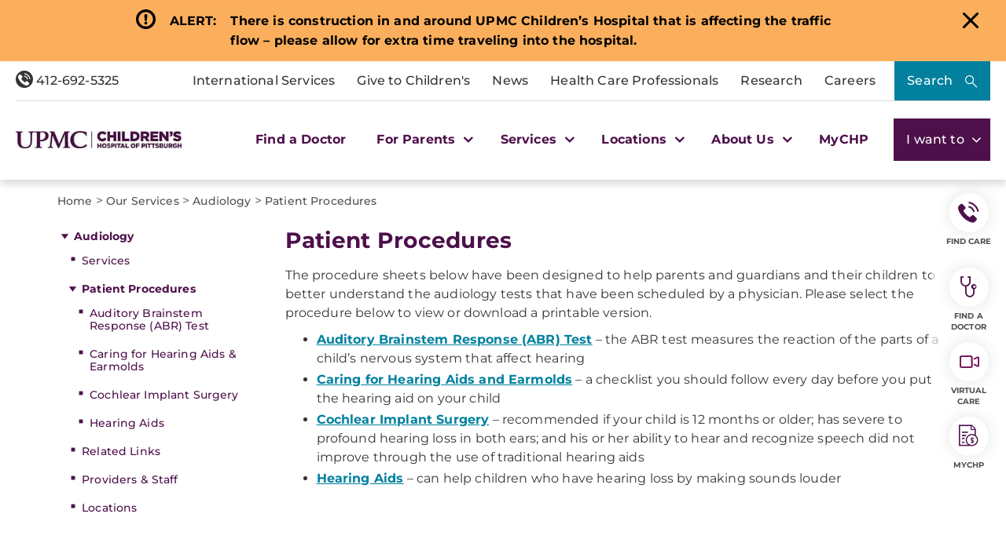

--- FILE ---
content_type: text/html; charset=utf-8
request_url: https://www.chp.edu/our-services/audiology/patient-procedures
body_size: 26251
content:

<!DOCTYPE html>
<html lang="en">
<head>
    <link rel="preload" as="font" type="font/woff2" href="/Presentation/includes/Core/fonts/UPMC-Icon-Set.woff2?37kpo4" crossorigin>
    <link rel="preload" as="font" type="font/woff2" href="/Presentation/includes/Core/fonts/UPMC-Icon-Set.ttf?37kpo4" crossorigin>
    <link rel="stylesheet" href="/Presentation/includes/core/abovethefold/css/abovethefold.css?v=639034260565635511" />
    <!-- Head Tag Code -->
    <script src="https://assets.upmc.com/jquery/3.5.1/jquery.min.js"></script>
    
    <style type="text/css">
        .lazy {
            background-image: none !important;
            transition: background-image ease-out 0.1s;
        }
    </style>

    
<meta charset="utf-8">
<!--13-->
<!--Sitecore.NET 10.3.3 (rev. 010928 PRE)-->
<meta http-equiv="X-UA-Compatible" content="IE=edge">
<meta name="viewport" content="width=device-width, initial-scale=1">
<meta name="format-detection" content="telephone=no" />

        <title>Audiology Patient Procedures | Children&#39;s Hospital Pittsburgh</title>

        <!--Head Tag Code-->
<script>
// JavaScript to handle the margin-top adjustment
document.addEventListener('DOMContentLoaded', function() {
    const closeAlertDiv = document.querySelector('.alertClose');
    const mainNavContainer = document.querySelector('.mobile-main-nav-container');

    if (closeAlertDiv) {
        closeAlertDiv.addEventListener('click', function() {
            mainNavContainer.style.marginTop = '0';
            document.querySelector('.upmcAlert').remove();
        });
    }
});
</script>
<style>
.mobile-header .mega-menu-container .main-nav .mega-button-container a.mega-button:visited{color:#363533}
.health-alert-bar#accordion{
padding: 10px 0;
}


.health-alert-bar .closeButton {
	display:none; !important
}
#health-alert-collapse .learn-more + .col-xs-12.col-sm-12.col-md-7, #health-alert-collapse .col-md-7 + .learn-more:last-child {
    padding-top: 5px;
}

#health-alert-collapse .col-xs-12.col-sm-12.col-md-7{
	padding-top:10px;
}

@media (max-width: 991px) {
.container.breadcrumbs-wrapper {
    display: block;
}
}

.health-alert-bar > .container {
    display: none;
}
.health-alert-bar#accordion .panel-collapse .content-wrapper{
	padding:0;
}

@media (min-width: 990px){
.health-alert-bar {
    min-height: 62px;
}
}

@media (max-width: 989px){
.health-alert-bar {
    min-height: 119px;
	}
}

.health-alert-bar .cta {
    margin-top: 0;
    border-radius: 5px;
    background-color: #fff;
    color: #771B61;
    padding: 5px;
    min-width: 140px;
    float: right;
}




#mega-search-modal .modal-dialog .modal-content .modal-body .CoveoSearchInterface .CoveoSearchbox .magic-box.magic-box-hasFocus .magic-box-suggestions.magic-box-hasSuggestion.magic-box-hasPreviews .coveo-suggestion-container {
    display: flex;
    flex-direction: row;
}

#mega-search-modal .modal-dialog .modal-content .modal-body .CoveoSearchInterface .CoveoSearchbox .magic-box.magic-box-hasFocus .magic-box-suggestions.magic-box-hasSuggestion.magic-box-hasPreviews .coveo-suggestion-container .coveo-magicbox-suggestions {
    display: inline-block;
    width: 25%;
}

</style>

        <!--end Head Tag Code-->
            <link href="https://dam.upmc.com/-/media/multisite-logos/favicon.ico?rev=44e972153fa34993ab2a81aebc51210b" rel="shortcut icon" type="image/x-icon" />


        <link rel="canonical" href="https://www.chp.edu/our-services/audiology/patient-procedures" />
        <meta content="https://www.chp.edu/our-services/audiology/patient-procedures" property="og:url" />
        <meta name="author" content="">
    <meta property="og:type" content="article" />
    <meta name="twitter:card" content="summary_large_image" />
        <meta content="Audiology Patient Procedures | Children&#39;s Hospital Pittsburgh" property="og:title" />
        <meta name="twitter:title" content="Audiology Patient Procedures | Children&#39;s Hospital Pittsburgh" />
        <meta content="Audiology procedure sheets help parents, guardians and children to better understand the audiology tests that have been scheduled by a doctor. Learn more." property="og:description" />
        <meta name="description" content="Audiology procedure sheets help parents, guardians and children to better understand the audiology tests that have been scheduled by a doctor. Learn more." />
        <meta name="twitter:description" content="Audiology procedure sheets help parents, guardians and children to better understand the audiology tests that have been scheduled by a doctor. Learn more." />
<!-- Start Evergage-->
<script type="text/javascript" src="//cdn.evgnet.com/beacon/upmc/upmc_production/scripts/evergage.min.js"></script>
<!-- End Evergage-->

<!-- Start Invoca -->
<script>
(function(i,n,v,o,c,a) { i.InvocaTagId = o; var s = n.createElement('script'); s.type = 'text/javascript';
s.async = true; s.src = ('https:' === n.location.protocol ? 'https://' : 'http://' ) + v;
var fs = n.getElementsByTagName('script')[0]; fs.parentNode.insertBefore(s, fs);
})(window, document, 'solutions.invocacdn.com/js/invoca-latest.min.js', '2414/0421900837');
</script>
<!-- End Invoca -->

<style>

.home-hero-wrapper #kyruus-search-widget .ky-search.kyruus.kyruus-custom form .ky-search-form .ky-input-search-terms span input:placeholder-shown{
text-overflow: ellipsis;
}
.home-hero-wrapper #kyruus-search-widget .ky-search.kyruus.kyruus-custom form .ky-search-form .ky-right-input-group .ky-submit-search button:hover{ 
outline: 2px solid #fff; 
outline-offset: 2px; 
}  


.waitTimesWidget .bubble-list .bubble a{
margin-bottom: 16px;
}

.service-provider-listing ul li a {
    display: block !important;
}
.service-provider-listing ul li img {
    margin: 0 auto;
    width: 100%;
    padding: 15px 15px 0 15px;
    max-width: 200px;
}
.service-provider-listing ul li .physician-details span a {
    display: block !important;
}

.serviceline-service-provider-listing .details a {
 float: initial !important;
}
/* temp fix for 4/3 image spacing issue */
.four-three-image-ratio {
   aspect-ratio:auto !important;
   width: fit-content;
}
</style>
            <meta property="og:image" content="https://dam.upmc.com/-/media/chp/logos/chp_web_logopurple.png?rev=4589643bfdfb4da19fa622e56f771b97" />
            <meta name="twitter:image" content="https://dam.upmc.com/-/media/chp/logos/chp_web_logopurple.png?rev=4589643bfdfb4da19fa622e56f771b97" />



    
        <meta content="UPMC Children&#39;s Hospital of Pittsburgh" property="og:site_name" />
        <meta content="296896273981521" property="fb:app_id" />


    
<script language="javascript">
    digitalData = {};
    digitalData.events = [];
    digitalData.page = {sysEnv:"UPMCProd",siteName:"CHP",responsiveState:"",pageName:"CHP | Our Services | Audiology | Patient Procedures",siteSection1:"Our Services",siteSection2:"Audiology"};
    digitalData.page.responsiveState = (document.documentElement.clientWidth <= 768? "mobile" : "desktop");
</script>
    

</head>
<body class="upmc ">
             
	<!-- Piwik Prod Container -->
		<script type="text/javascript">
			(function(window, document, dataLayerName, id) {
			window[dataLayerName]=window[dataLayerName]||[],window[dataLayerName].push({start:(new Date).getTime(),event:"stg.start"});var scripts=document.getElementsByTagName('script')[0],tags=document.createElement('script');
			function stgCreateCookie(a,b,c){var d="";if(c){var e=new Date;e.setTime(e.getTime()+24*c*60*60*1e3),d="; expires="+e.toUTCString();f="; SameSite=Strict"}document.cookie=a+"="+b+d+f+"; path=/"}
			var isStgDebug=(window.location.href.match("stg_debug")||document.cookie.match("stg_debug"))&&!window.location.href.match("stg_disable_debug");stgCreateCookie("stg_debug",isStgDebug?1:"",isStgDebug?14:-1);
			var qP=[];dataLayerName!=="dataLayer"&&qP.push("data_layer_name="+dataLayerName),isStgDebug&&qP.push("stg_debug");var qPString=qP.length>0?("?"+qP.join("&")):"";
			tags.async=!0,tags.src="https://upmc.containers.piwik.pro/"+id+".js"+qPString,scripts.parentNode.insertBefore(tags,scripts);
			!function(a,n,i){a[n]=a[n]||{};for(var c=0;c<i.length;c++)!function(i){a[n][i]=a[n][i]||{},a[n][i].api=a[n][i].api||function(){var a=[].slice.call(arguments,0);"string"==typeof a[0]&&window[dataLayerName].push({event:n+"."+i+":"+a[0],parameters:[].slice.call(arguments,1)})}}(i[c])}(window,"ppms",["tm","cm"]);
			})(window, document, 'dataLayer', 'cc3123f6-8c02-4b7e-bdc4-37975443cf0a');
		</script>
	<!-- End Piwik Prod Container -->      
         
    <!-- BEGIN NOINDEX -->
<!-- Modal -->
<div class="modal fade" id="mega-search-modal" tabindex="-1" role="dialog">
    <div class="modal-dialog" role="document">
        <div class="modal-content">
            <div class="modal-body">
                <link rel="stylesheet" href="/Coveo/Hive/css/CoveoFullSearch.css" />
<link rel="stylesheet" href="/Coveo/Hive/css/CoveoForSitecore.css" />
<script class="coveo-script" type="text/javascript" src='/Coveo/Hive/js/CoveoJsSearch.Lazy.min.js' data-cookieconsent="ignore"></script>
<script class="coveo-for-sitecore-script" type="text/javascript" src='/Coveo/Hive/js/CoveoForSitecore.Lazy.min.js' data-cookieconsent="ignore"></script>
<script type="text/javascript" src="/Coveo/Hive/js/cultures/en.js" data-cookieconsent="ignore"></script>

<div>


    
    
    <!-- Resources -->
    <div id="coveo3a949f41"
         class="CoveoForSitecoreContext"
                    data-sc-should-have-analytics-component='true'
            data-sc-analytics-enabled='true'
            data-sc-current-language='en'
            data-prebind-sc-language-field-name='fieldTranslator'
            data-sc-language-field-name='_language'
            data-sc-labels='{&quot;Ascending&quot; : &quot;Ascending&quot; , &quot;Descending&quot; : &quot;Descending&quot; , &quot;Created&quot; : &quot;Created&quot; , &quot;Created By&quot; : &quot;Created by&quot; , &quot;Creation Time&quot; : &quot;Creation time.&quot; , &quot;Language&quot; : &quot;Language&quot; , &quot;Last Time Modified&quot; : &quot;Last time modified.&quot; , &quot;Template&quot; : &quot;Template&quot; , &quot;Uniform resource identifier&quot; : &quot;URI&quot; , &quot;Updated By&quot; : &quot;Updated by&quot; , &quot;If the problem persists contact the administrator.&quot; : &quot;If the problem persists contact the administrator.&quot; , &quot;Search is currently unavailable&quot; : &quot;Oops! Something went wrong on the server.&quot;}'
            data-sc-maximum-age='900000'
            data-sc-page-name='Patient Procedures'
            data-sc-page-name-full-path='/sitecore/content/UPMC/CHP/Homepage/Our Services/Audiology/Patient Procedures'
            data-sc-index-source-name='Coveo_web_index - UPMC PROD 103'
            data-sc-is-in-experience-editor='false'
            data-sc-is-user-anonymous='true'
            data-sc-item-uri='sitecore://web/{38D0F684-D0F4-428A-BF3E-6DE93792A79A}?lang=en&amp;ver=3'
            data-sc-item-id='38d0f684-d0f4-428a-bf3e-6de93792a79a'
            data-prebind-sc-latest-version-field-name='fieldTranslator'
            data-sc-latest-version-field-name='_latestversion'
            data-sc-rest-endpoint-uri='/coveo/rest'
            data-sc-analytics-endpoint-uri='/coveo/rest/ua'
            data-sc-site-name='CHP'
            data-sc-field-prefix='f'
            data-sc-field-suffix='46557'
            data-sc-prefer-source-specific-fields='false'
            data-sc-external-fields='[{&quot;fieldName&quot;:&quot;permanentid&quot;,&quot;shouldEscape&quot;:false},{&quot;fieldName&quot;:&quot;hwcontenttitle&quot;,&quot;shouldEscape&quot;:false},{&quot;fieldName&quot;:&quot;hwid&quot;,&quot;shouldEscape&quot;:false},{&quot;fieldName&quot;:&quot;hwcertifieddate&quot;,&quot;shouldEscape&quot;:false},{&quot;fieldName&quot;:&quot;hwtype&quot;,&quot;shouldEscape&quot;:false},{&quot;fieldName&quot;:&quot;hwconsumerabstract&quot;,&quot;shouldEscape&quot;:false},{&quot;fieldName&quot;:&quot;kyruusproviderid&quot;,&quot;shouldEscape&quot;:false},{&quot;fieldName&quot;:&quot;kyruusproviderpmcurl&quot;,&quot;shouldEscape&quot;:false},{&quot;fieldName&quot;:&quot;kyruusproviderimageurl&quot;,&quot;shouldEscape&quot;:false},{&quot;fieldName&quot;:&quot;kyruusprovidernpi&quot;,&quot;shouldEscape&quot;:false},{&quot;fieldName&quot;:&quot;kyruusprovidername&quot;,&quot;shouldEscape&quot;:false},{&quot;fieldName&quot;:&quot;kyruusproviderabout&quot;,&quot;shouldEscape&quot;:false},{&quot;fieldName&quot;:&quot;kyruusrequestappointmenturl&quot;,&quot;shouldEscape&quot;:false},{&quot;fieldName&quot;:&quot;kyruusdirectbookcapable&quot;,&quot;shouldEscape&quot;:false},{&quot;fieldName&quot;:&quot;kyruusspecialties&quot;,&quot;shouldEscape&quot;:false},{&quot;fieldName&quot;:&quot;kyruusproviderlocations&quot;,&quot;shouldEscape&quot;:false},{&quot;fieldName&quot;:&quot;kyruusprovidersdegrees&quot;,&quot;shouldEscape&quot;:false},{&quot;fieldName&quot;:&quot;kyruusbookonlineoverride&quot;,&quot;shouldEscape&quot;:false},{&quot;fieldName&quot;:&quot;kyruusdirectbookpmc&quot;,&quot;shouldEscape&quot;:false},{&quot;fieldName&quot;:&quot;kyruusprovideracceptingnewpatients&quot;,&quot;shouldEscape&quot;:false},{&quot;fieldName&quot;:&quot;kyruusprovideragegroupsseen&quot;,&quot;shouldEscape&quot;:false},{&quot;fieldName&quot;:&quot;kyruusproviderextendedhours&quot;,&quot;shouldEscape&quot;:false},{&quot;fieldName&quot;:&quot;kyruusprovidergender&quot;,&quot;shouldEscape&quot;:false},{&quot;fieldName&quot;:&quot;kyruusproviderinsuranceaccepted&quot;,&quot;shouldEscape&quot;:false},{&quot;fieldName&quot;:&quot;kyruusproviderisprimarycare&quot;,&quot;shouldEscape&quot;:false},{&quot;fieldName&quot;:&quot;kyruusproviderkeywords&quot;,&quot;shouldEscape&quot;:false},{&quot;fieldName&quot;:&quot;kyruusproviderlanguages&quot;,&quot;shouldEscape&quot;:false},{&quot;fieldName&quot;:&quot;kyruusproviderlgbtqiafriendly&quot;,&quot;shouldEscape&quot;:false},{&quot;fieldName&quot;:&quot;kyruusprovidernewptonlinebooking&quot;,&quot;shouldEscape&quot;:false},{&quot;fieldName&quot;:&quot;kyruusprovidertype&quot;,&quot;shouldEscape&quot;:false},{&quot;fieldName&quot;:&quot;kyruusprovidervideovisit&quot;,&quot;shouldEscape&quot;:false},{&quot;fieldName&quot;:&quot;kyruusproviderlatitude&quot;,&quot;shouldEscape&quot;:false},{&quot;fieldName&quot;:&quot;kyruusproviderlongitude&quot;,&quot;shouldEscape&quot;:false},{&quot;fieldName&quot;:&quot;kyruusproviderfirstname&quot;,&quot;shouldEscape&quot;:false},{&quot;fieldName&quot;:&quot;kyruusproviderlastname&quot;,&quot;shouldEscape&quot;:false},{&quot;fieldName&quot;:&quot;kyruusprovidermiddlename&quot;,&quot;shouldEscape&quot;:false},{&quot;fieldName&quot;:&quot;kyruusproviderpreferredname&quot;,&quot;shouldEscape&quot;:false},{&quot;fieldName&quot;:&quot;kyruusproviderstreet&quot;,&quot;shouldEscape&quot;:false},{&quot;fieldName&quot;:&quot;kyruusprovidercity&quot;,&quot;shouldEscape&quot;:false},{&quot;fieldName&quot;:&quot;kyruusprovidersuite&quot;,&quot;shouldEscape&quot;:false},{&quot;fieldName&quot;:&quot;kyruusproviderstate&quot;,&quot;shouldEscape&quot;:false},{&quot;fieldName&quot;:&quot;kyruusproviderzip&quot;,&quot;shouldEscape&quot;:false},{&quot;fieldName&quot;:&quot;kyruusproviderphone&quot;,&quot;shouldEscape&quot;:false},{&quot;fieldName&quot;:&quot;hrdegrees&quot;,&quot;shouldEscape&quot;:false},{&quot;fieldName&quot;:&quot;hremailaddress&quot;,&quot;shouldEscape&quot;:false},{&quot;fieldName&quot;:&quot;hrfirstname&quot;,&quot;shouldEscape&quot;:false},{&quot;fieldName&quot;:&quot;hrfullname&quot;,&quot;shouldEscape&quot;:false},{&quot;fieldName&quot;:&quot;hrinternalid&quot;,&quot;shouldEscape&quot;:false},{&quot;fieldName&quot;:&quot;hrlastname&quot;,&quot;shouldEscape&quot;:false},{&quot;fieldName&quot;:&quot;hrmemberstatus&quot;,&quot;shouldEscape&quot;:false},{&quot;fieldName&quot;:&quot;hrmiddlename&quot;,&quot;shouldEscape&quot;:false},{&quot;fieldName&quot;:&quot;hrphonenumber&quot;,&quot;shouldEscape&quot;:false},{&quot;fieldName&quot;:&quot;hrprofilepicture&quot;,&quot;shouldEscape&quot;:false},{&quot;fieldName&quot;:&quot;hrresearchprograms&quot;,&quot;shouldEscape&quot;:false},{&quot;fieldName&quot;:&quot;hrresearchsummary&quot;,&quot;shouldEscape&quot;:false},{&quot;fieldName&quot;:&quot;hrrlogxuid&quot;,&quot;shouldEscape&quot;:false},{&quot;fieldName&quot;:&quot;hrshowonwebsite&quot;,&quot;shouldEscape&quot;:false}]'
            data-sc-source-specific-fields='[{&quot;fieldName&quot;:&quot;attachmentparentid&quot;},{&quot;fieldName&quot;:&quot;author&quot;},{&quot;fieldName&quot;:&quot;clickableuri&quot;},{&quot;fieldName&quot;:&quot;collection&quot;},{&quot;fieldName&quot;:&quot;concepts&quot;},{&quot;fieldName&quot;:&quot;date&quot;},{&quot;fieldName&quot;:&quot;filetype&quot;},{&quot;fieldName&quot;:&quot;indexeddate&quot;},{&quot;fieldName&quot;:&quot;isattachment&quot;},{&quot;fieldName&quot;:&quot;language&quot;},{&quot;fieldName&quot;:&quot;printableuri&quot;},{&quot;fieldName&quot;:&quot;rowid&quot;},{&quot;fieldName&quot;:&quot;size&quot;},{&quot;fieldName&quot;:&quot;source&quot;},{&quot;fieldName&quot;:&quot;title&quot;},{&quot;fieldName&quot;:&quot;topparent&quot;},{&quot;fieldName&quot;:&quot;topparentid&quot;},{&quot;fieldName&quot;:&quot;transactionid&quot;},{&quot;fieldName&quot;:&quot;uri&quot;},{&quot;fieldName&quot;:&quot;urihash&quot;},{&quot;fieldName&quot;:&quot;urllink&quot;},{&quot;fieldName&quot;:&quot;Gender&quot;},{&quot;fieldName&quot;:&quot;Practice id&quot;},{&quot;fieldName&quot;:&quot;CoursePresenter&quot;},{&quot;fieldName&quot;:&quot;CourseImage&quot;},{&quot;fieldName&quot;:&quot;ConditionAlpha&quot;},{&quot;fieldName&quot;:&quot;MediaSiteNames&quot;},{&quot;fieldName&quot;:&quot;hwcontenttitle&quot;},{&quot;fieldName&quot;:&quot;hwid&quot;},{&quot;fieldName&quot;:&quot;hwcertifieddate&quot;},{&quot;fieldName&quot;:&quot;hwtype&quot;},{&quot;fieldName&quot;:&quot;hwconsumerabstract&quot;}]'
>
    </div>
    <script type="text/javascript">
        var endpointConfiguration = {
            itemUri: "sitecore://web/{38D0F684-D0F4-428A-BF3E-6DE93792A79A}?lang=en&amp;ver=3",
            siteName: "CHP",
            restEndpointUri: "/coveo/rest"
        };
        if (typeof (CoveoForSitecore) !== "undefined") {
            CoveoForSitecore.SearchEndpoint.configureSitecoreEndpoint(endpointConfiguration);
            CoveoForSitecore.version = "5.0.1277.4";
            var context = document.getElementById("coveo3a949f41");
            if (!!context) {
                CoveoForSitecore.Context.configureContext(context);
            }
        }
    </script>
</div>



<script>
    document.addEventListener("CoveoSearchEndpointInitialized", function() {
        var searchboxElement = document.getElementById("_185F67BF-1D73-4AEE-9564-FDE5B0EB24D9");
        searchboxElement.addEventListener("CoveoComponentInitialized", function() {
            CoveoForSitecore.initSearchboxIfStandalone(searchboxElement, "/search");
        });
    })
</script>    <div id="_185F67BF-1D73-4AEE-9564-FDE5B0EB24D9_container" class="coveo-for-sitecore-search-box-container"
                     data-prebind-maximum-age='currentMaximumAge'
             data-pipeline='CHP Default'
>
        <div id="_185F67BF-1D73-4AEE-9564-FDE5B0EB24D9"
             class="CoveoSearchbox"
                             data-enable-omnibox='true'
                 data-enable-query-suggest-addon='true'
                 data-prebind-maximum-age='currentMaximumAge'
                 data-pipeline='CHP Default'
                 data-placeholder='Search Children&#39;s Hospital of Pittsburgh...'
                 data-query-suggest-character-threshold='3'
                 data-clear-filters-on-new-query='false'
>
            
            
<script type="text/javascript">
    document.addEventListener("CoveoSearchEndpointInitialized", function() {
        var componentId = "_185F67BF-1D73-4AEE-9564-FDE5B0EB24D9";
        var componentElement = document.getElementById(componentId);

        function showError(error) {
                console.error(error);
        }

        function areCoveoResourcesIncluded() {
            return typeof (Coveo) !== "undefined";
        }

        if (areCoveoResourcesIncluded()) {
            var event = document.createEvent("CustomEvent");
            event.initEvent("CoveoComponentInitialized", false, true);
            
            setTimeout(function() {
                componentElement.dispatchEvent(event);
            }, 0);
        } else {
            componentElement.classList.add("invalid");
            showError("The Coveo Resources component must be included in this page.");
        }
    });
</script>
            <div class="CoveoForSitecoreBindWithUserContext"></div>
            <div class="CoveoForSitecoreExpressions"></div>
            <div class="CoveoForSitecoreConfigureSearchHub" data-sc-search-hub="chp-search-results-landing-page"></div>
        </div>
        


<div>
    

</div>

<script type="text/javascript">
    $(document).ready(function () {
        UPMCGlobal.SitecoreIndex = 'Coveo_web_index - UPMC PROD 103';
        UPMCGlobal.HealthwiseIndex = 'Healthwise_Prod_Via_Sitemap';
        UPMCGlobal.HealthBeatIndex = 'Healthbeat_Prod';
    });
</script>
    </div>

                <button type="button" class="close" data-dismiss="modal" aria-label="Close"><span aria-hidden="true"></span></button>
            </div>

        </div>
    </div>
</div>
<header class="header-megamenu fixed header-eq-height" aria-label="main navigation">
    <div class="skip-nav">
        <a href="" tabindex="0">Skip to Content</a>
    </div>

    
    <div id="emergencyAlertContainer" style="display:none;" class="alertContainer">

                <div class="upmcAlert emergencyAlert orange">
                    <div class="alertDetails" alertGuid="4b867051-c3d1-46d9-a44d-b09f5494feaf">


                        <div class="alertIcon"></div>
                        <div class="alertTitle">
                            <p>ALERT:</p>
                        </div>
                        <div class="alertContent">
                            <div class="alertMessage">
                                <p><strong>There is construction in and around UPMC Children&rsquo;s Hospital that is affecting the traffic flow &ndash; please allow for extra time traveling into the hospital.</strong></p>
                            </div>
                        </div>
                        <div class="alertLink">
                            
                        </div>
                        <div class="alertClose"></div>
                    </div>
                </div>

    </div>

<script>

    var slideIndexEmergencyAlert = 1;
    showSlidesEmergencyAlert(slideIndexEmergencyAlert);

    function plusSlidesEmergencyAlert(n) {
        showSlidesEmergencyAlert(slideIndexEmergencyAlert += n);
        $(".header-eq-height").removeAttr("style");
        equalizeHeights($(".header-eq-height"));
    }

    function currentSlideEmergencyAlert(n) {
        showSlidesEmergencyAlert(slideIndexEmergencyAlert = n);
    }

    function equalizeHeights(ele){  tallest = 0;
        $.each(ele, function (index, val) {
            if ($(this).outerHeight() > tallest) tallest = $(this).outerHeight();
            $(this).outerHeight(tallest);
        });

        ele.outerHeight(tallest);
    }

    function showSlidesEmergencyAlert(n) {
        var i;
        var slidesEmergencyAlert = document.getElementsByClassName("emergencyAlert");
        var emergencyAlertContainer = document.getElementById("emergencyAlertContainer");

        if (slidesEmergencyAlert.length) { emergencyAlertContainer.style.display = "flex"; }
        if (n > slidesEmergencyAlert.length) { slideIndexEmergencyAlert = 1 }
        if (n < 1) { slideIndexEmergencyAlert = slidesEmergencyAlert.length }
        for (i = 0; i < slidesEmergencyAlert.length; i++) {
            slidesEmergencyAlert[i].style.display = "none";
        }

        if (slidesEmergencyAlert.length) { slidesEmergencyAlert[slideIndexEmergencyAlert - 1].style.display = "flex"; }
    }





</script>

    <div class="desktop-header">
        <div class="container-fluid mega-menu-wrapper">
            <div class="tertiary-container">
                <div class="phone-col">
                    <div class="rte ">
<a href="tel:18005338762" target="" class="anchor-link">
<span class="icon-phone"></span>
412-692-5325
</a>
</div>
                </div>
                <div class="menu-column">
                    <ul class="megamenu-tertiary-nav">
                        

        <li class="tertiary-nav-link-container">
            <a href="/international-services" >International Services</a>
        </li>


        <li class="tertiary-nav-link-container">
            <a href="https://givetochildrens.org/chp-top" >Give to Children&#39;s</a>
        </li>


        <li class="tertiary-nav-link-container">
            <a href="/media" >News</a>
        </li>


        <li class="tertiary-nav-link-container">
            <a href="/health-care-professionals" >Health Care Professionals</a>
        </li>


        <li class="tertiary-nav-link-container">
            <a href="/research" >Research</a>
        </li>


        <li class="tertiary-nav-link-container">
            <a href="https://careers.upmc.com/job-search-results/?brand[]=UPMC%20Children%27s%20Hospital%20of%20Pittsburgh" >Careers</a>
        </li>

                    </ul>
                    <button type="button" class="hero-search-button" data-toggle="modal" data-target="#mega-search-modal" aria-label="Search">
                        Search
                    </button>
                </div>
            </div>
            <div class="megamenu-main-container">
                <div class="logo-col">
                    

<div class="logo-container">
    <a class="logo-link" href="/" title="UPMC">
         <img src="https://dam.upmc.com/-/media/chp/logos/upmc_23_chp_h_rgb.jpg?rev=0b404197caee475c88db1c63ae3b6ab7" alt="Children&#39;s Hospital of Pittsburgh" width="295" height="31" class="logo-image img-responsive" />
    </a>
</div>

                </div>
                <div class="main-nav">
                    


<ul class="header-megamenu-items">
            <li class="mega-link-container">
                <a href="https://providers.upmc.com/search?filter=provider.marketing_campaign_name%3A363" class="mega-link" tabindex="0">
                    Find a Doctor
                </a>
            </li>
            <li class="mega-button-container">
                <a href="#" class="mega-button" role="button" tabindex="0">
                    For Parents
                    <span class="mega-carrot"></span>
                </a>
                <div class="secondary-nav">
                    <div class="secondary-nav-inner-wrapper">
                        <ul class="secondary-nav-container nav nav-tabs nav-stacked" role="tablist">

                                    <li role="presentation" class="secondary-menu-link-container has-links open active ">
                                        <a class="secondary-inner-button" role="tab" data-toggle="tab" aria-controls="beforeyourvisit" href="#beforeyourvisit" aria-expanded="true">Before Your Visit</a>

                                    </li>
                                    <div role="tabpanel" class="tab-pane active " id="beforeyourvisit">
                                        <div class="row">

                                                        <div class="col-xs-12">
<div class="rte ">
<span>Before Your Visit</span>
</div>
                                                        </div>


<div class="col-xs-12 col-md-3">
                <span class="nav-link">
                    <a href="/for-parents/online-schedule" >Schedule an Appointment</a>
                </span>
                <span class="nav-link">
                    <a href="/for-parents/wait-times" >Wait Times</a>
                </span>
                <span class="nav-link">
                    <a href="/for-parents/resources/overnight-accommodations" >Accommodations</a>
                </span>
                <span class="nav-link">
                    <a href="/for-parents/resources/welcome-center" >Welcome Center</a>
                </span>
                <span class="nav-link">
                    <a href="/for-parents/resources/visitor-information" >Visitor Information</a>
                </span>
                <span class="nav-link">
                    <a href="/locations/directions" >Directions and Parking</a>
                </span>
</div>


<div class="col-xs-12 col-md-5">
</div>


<div class="col-xs-12 col-md-4">
</div>
                                        </div>
                                    </div>
                                    <li role="presentation" class="secondary-menu-link-container has-links  ">
                                        <a class="secondary-inner-button" role="tab" data-toggle="tab" aria-controls="duringyourvisit" href="#duringyourvisit" aria-expanded="false">During Your Visit</a>

                                    </li>
                                    <div role="tabpanel" class="tab-pane  " id="duringyourvisit">
                                        <div class="row">

                                                        <div class="col-xs-12">
<div class="rte ">
<span>Patient & Visitor Resources</span>
</div>
                                                        </div>


<div class="col-xs-12 col-md-3">
                <span class="nav-link">
                    <a href="/for-parents/resources/contact-a-patient" title="Learn more about patient and visitor information." >Contact a Patient</a>
                </span>
                <span class="nav-link">
                    <a href="/for-parents/support-services/family-support-services" >Family Support Services</a>
                </span>
                <span class="nav-link">
                    <a href="/for-parents/resources/amenities" >Hospital Amenities</a>
                </span>
                <span class="nav-link">
                    <a href="/for-parents/before-your-childs-visit/during-visit/getting-around" >Getting Around Children&#39;s</a>
                </span>
</div>


<div class="col-xs-12 col-md-5">
</div>


<div class="col-xs-12 col-md-4">
            <div class="image-card-container small responsive">
<a href="/our-services/infectious-diseases/covid-19" >                    <div class="image-callout">
                        <img src="https://dam.upmc.com/-/media/upmc/campaigns/coronavirus/hb-banners/blogvariantandvaccine.jpg?rev=e5e7e33e2e614036b5448137b328d02e&amp;la=en&amp;h=250&amp;w=640&amp;hash=8278D7A4363C6C76EE89AA77ED71C259" class="img-responsive" alt="Does the COVID-19 Vaccine Work Against Variants?" loading="lazy" />
                        <div class="overlay light"></div>
                        <div class="overlay dark"></div>

                        <div class="content">
                            <span>
                                Covid-19 FAQs
                            </span>
                        </div>
                    </div>
</a>            </div>
            <div class="image-card-container small responsive">
<a href="/for-parents/resources/visitor-information" >                    <div class="image-callout">
                        <img src="https://dam.upmc.com/-/media/upmc/campaigns/coronavirus/hb-banners/blogdeltavariant.jpg?rev=0190e75dada8404fad65583b9ad9e15d&amp;la=en&amp;h=250&amp;w=640&amp;hash=89757419C4EEA58C049F6CE44AADC611" class="img-responsive" alt="FAQs About the COVID-19 Delta Variant" loading="lazy" />
                        <div class="overlay light"></div>
                        <div class="overlay dark"></div>

                        <div class="content">
                            <span>
                                UPMC Visitation Guidelines
                            </span>
                        </div>
                    </div>
</a>            </div>
</div>
                                        </div>
                                    </div>
                                    <li role="presentation" class="secondary-menu-link-container has-links  ">
                                        <a class="secondary-inner-button" role="tab" data-toggle="tab" aria-controls="afteryourvisit" href="#afteryourvisit" aria-expanded="false">After Your Visit</a>

                                    </li>
                                    <div role="tabpanel" class="tab-pane  " id="afteryourvisit">
                                        <div class="row">

                                                        <div class="col-xs-12">
<div class="rte ">
<span>After Your Visit</span>
</div>
                                                        </div>


<div class="col-xs-12 col-md-3">
                <span class="nav-link">
                    <a href="/for-parents/support-services/patient-program-praise" title="Learn more about patient and visitor information." >Praise a Staff Member</a>
                </span>
                <span class="nav-link">
                    <a href="/for-parents/resources/share-your-story" >Share Your Story</a>
                </span>
                <span class="nav-link">
                    <a href="/for-parents/support-services/health-information-management" >Medical Records</a>
                </span>
                <span class="nav-link">
                    <a href="/for-parents/health-tools/parent-resources/patient-billing" >Billing</a>
                </span>
</div>


<div class="col-xs-12 col-md-5">
</div>


<div class="col-xs-12 col-md-4">
</div>
                                        </div>
                                    </div>
                                    <li class="secondary-menu-link-container no-links">
                                        <a href="/for-parents" target="|Custom">More Resources for Parents</a>
                                    </li>
                        </ul>
                        <button type="button" class="close" data-dismiss="modal" aria-label="Close"></button>
                        <div class="tab-content"></div>

                    </div>
                </div>
            </li>
            <li class="mega-button-container">
                <a href="#" class="mega-button" role="button" tabindex="0">
                    Services
                    <span class="mega-carrot"></span>
                </a>
                <div class="secondary-nav">
                    <div class="secondary-nav-inner-wrapper">
                        <ul class="secondary-nav-container nav nav-tabs nav-stacked" role="tablist">

                                    <li role="presentation" class="secondary-menu-link-container has-links open active ">
                                        <a class="secondary-inner-button" role="tab" data-toggle="tab" aria-controls="frequentlysearchedservices" href="#frequentlysearchedservices" aria-expanded="true">Frequently Searched Services</a>

                                    </li>
                                    <div role="tabpanel" class="tab-pane active " id="frequentlysearchedservices">
                                        <div class="row">

                                                        <div class="col-xs-12">
<div class="rte ">
<span>Frequently Searched Services</span>
</div>
                                                        </div>


<div class="col-xs-12 col-md-6">
                <span class="nav-link">
                    <a href="/our-services/pulmonology/services/asthma" >Asthma Center</a>
                </span>
                <span class="nav-link">
                    <a href="/our-services/brain" >Brain Care Institute (Neurology &amp; Neurosurgery)</a>
                </span>
                <span class="nav-link">
                    <a href="/our-services/cancer" >Cancer</a>
                </span>
                <span class="nav-link">
                    <a href="/our-services/ent" >Ear, Nose, &amp; Throat (ENT)</a>
                </span>
                <span class="nav-link">
                    <a href="/our-services/emergency-medicine" >Emergency Medicine</a>
                </span>
                <span class="nav-link">
                    <a href="/our-services/endocrinology" >Endocrinology</a>
                </span>
                <span class="nav-link">
                    <a href="/our-services/childrens-express-care" >Express Care</a>
                </span>
                <span class="nav-link">
                    <a href="/our-services/gastroenterology" >Gastroenterology</a>
                </span>
                <span class="nav-link">
                    <a href="/our-services/heart" >Heart Institute</a>
                </span>
</div>


<div class="col-xs-12 col-md-6">
                <span class="nav-link">
                    <a href="/our-services/genetics" >Genetic &amp; Genomic Medicine</a>
                </span>
                <span class="nav-link">
                    <a href="/our-services/infectious-diseases" >Infectious Diseases</a>
                </span>
                <span class="nav-link">
                    <a href="/our-services/nephrology" >Nephrology</a>
                </span>
                <span class="nav-link">
                    <a href="/our-services/newborn-medicine" >Newborn Medicine</a>
                </span>
                <span class="nav-link">
                    <a href="/our-services/pediatric-primary-care" >Primary Care</a>
                </span>
                <span class="nav-link">
                    <a href="/our-services/pulmonology" >Pulmonary Medicine</a>
                </span>
                <span class="nav-link">
                    <a href="/our-services/rheumatology" >Rheumatology</a>
                </span>
                <span class="nav-link">
                    <a href="/our-services/surgery-pediatric" >Surgery</a>
                </span>
                <span class="nav-link">
                    <a href="/our-services/transplant" >Transplant Programs</a>
                </span>
</div>
                                                        <div class="col-xs-12">
                                                            <span class="nav-base-link">
                                                                <a href="/our-services" >See All Services</a>
                                                            </span>
                                                        </div>
                                        </div>
                                    </div>
                                    <li class="secondary-menu-link-container no-links">
                                        <a href="/our-services" target="">See All Services</a>
                                    </li>
                        </ul>
                        <button type="button" class="close" data-dismiss="modal" aria-label="Close"></button>
                        <div class="tab-content"></div>

                    </div>
                </div>
            </li>
            <li class="mega-button-container">
                <a href="#" class="mega-button" role="button" tabindex="0">
                    Locations
                    <span class="mega-carrot"></span>
                </a>
                <div class="secondary-nav">
                    <div class="secondary-nav-inner-wrapper">
                        <ul class="secondary-nav-container nav nav-tabs nav-stacked" role="tablist">

                                    <li role="presentation" class="secondary-menu-link-container has-links open active ">
                                        <a class="secondary-inner-button" role="tab" data-toggle="tab" aria-controls="locationsbytype" href="#locationsbytype" aria-expanded="true">Locations by Type</a>

                                    </li>
                                    <div role="tabpanel" class="tab-pane active " id="locationsbytype">
                                        <div class="row">

                                                        <div class="col-xs-12">
<div class="rte ">
<span>Locations by Type</span>
</div>
                                                        </div>


<div class="col-xs-12 col-md-3">
            <div class="image-card-container small responsive">
<a href="/locations/directions" >                    <div class="image-callout">
                        <img src="https://dam.upmc.com/-/media/chp/homepage/mega-menu/chp_hospital_mega_menu.jpg?rev=930079a1f9ba4ade820e508e762ea768&amp;la=en&amp;h=250&amp;w=262&amp;hash=3B5E0B1B1A864B73C3171A2AAD5511CE" class="img-responsive" alt="cho mega menu" loading="lazy" />
                        <div class="overlay light"></div>
                        <div class="overlay dark"></div>

                        <div class="content">
                            <span>
                                Hospital
                            </span>
                        </div>
                    </div>
</a>            </div>
            <div class="image-card-container small responsive">
<a href="/locations/ambulatory-care-centers" >                    <div class="image-callout">
                        <img src="https://dam.upmc.com/-/media/upmc/locations/regions/images/physical-therapy.jpg?rev=3c81ef48dd5d42f5b5dce2d862d6e81a&amp;la=en&amp;h=250&amp;w=262&amp;hash=B5D7A31674C9E4E7657CF1A7998B6098" class="img-responsive" alt="Physical Therapy" loading="lazy" />
                        <div class="overlay light"></div>
                        <div class="overlay dark"></div>

                        <div class="content">
                            <span>
                                Ambulatory Care Centers
                            </span>
                        </div>
                    </div>
</a>            </div>
            <div class="image-card-container small responsive">
<a href="/locations/family-care-connection" >                    <div class="image-callout">
                        <img src="https://dam.upmc.com/-/media/upmc/locations/regions/images/outpatient-centers.jpg?rev=4755eb1094534fdd8ee747be132ca39b&amp;la=en&amp;h=250&amp;w=262&amp;hash=0054C09BD3368097FCAFDF2A5839E0A5" class="img-responsive" alt="UPMC Outpatient Centers" loading="lazy" />
                        <div class="overlay light"></div>
                        <div class="overlay dark"></div>

                        <div class="content">
                            <span>
                                Family Care Connection Centers
                            </span>
                        </div>
                    </div>
</a>            </div>
</div>


<div class="col-xs-12 col-md-1">
</div>


<div class="col-xs-12 col-md-3">
            <div class="image-card-container small responsive">
<a href="/locations/primary-care-centers" >                    <div class="image-callout">
                        <img src="https://dam.upmc.com/-/media/upmc/locations/regions/images/urgent-care.jpg?rev=ce3c93176f464b29b6c0d185b735634c&amp;la=en&amp;h=250&amp;w=262&amp;hash=20ABAE8724F3E1D17BDF83456BED5802" class="img-responsive" alt="Urgent care" loading="lazy" />
                        <div class="overlay light"></div>
                        <div class="overlay dark"></div>

                        <div class="content">
                            <span>
                                Primary Care
                            </span>
                        </div>
                    </div>
</a>            </div>
            <div class="image-card-container small responsive">
<a href="/locations/radiology-imaging" >                    <div class="image-callout">
                        <img src="https://dam.upmc.com/-/media/upmc/locations/regions/images/imaging.jpg?rev=212458cbe63746878740c7949af30b2a&amp;la=en&amp;h=250&amp;w=262&amp;hash=7398A23B1D48B97B2507CFA3100ABEE5" class="img-responsive" alt="UPMC Imaging Services" loading="lazy" />
                        <div class="overlay light"></div>
                        <div class="overlay dark"></div>

                        <div class="content">
                            <span>
                                Radiology and Imaging
                            </span>
                        </div>
                    </div>
</a>            </div>
</div>


<div class="col-xs-12 col-md-1">
</div>


<div class="col-xs-12 col-md-3">
            <div class="image-card-container small responsive">
<a href="/locations/specialty-care-centers" >                    <div class="image-callout">
                        <img src="https://dam.upmc.com/-/media/upmc/locations/regions/images/community-health-centers.jpg?rev=9d38656391d945a9898996ba7cea711a&amp;la=en&amp;h=250&amp;w=262&amp;hash=6FC1C97178E6174D953D8B494C22E2BF" class="img-responsive" alt="Community Health Centers" loading="lazy" />
                        <div class="overlay light"></div>
                        <div class="overlay dark"></div>

                        <div class="content">
                            <span>
                                Specialty Care Centers
                            </span>
                        </div>
                    </div>
</a>            </div>
            <div class="image-card-container small responsive">
<a href="/locations/express-care" >                    <div class="image-callout">
                        <img src="https://dam.upmc.com/-/media/upmc/locations/regions/images/urgent-care.jpg?rev=ce3c93176f464b29b6c0d185b735634c&amp;la=en&amp;h=250&amp;w=262&amp;hash=20ABAE8724F3E1D17BDF83456BED5802" class="img-responsive" alt="Urgent care" loading="lazy" />
                        <div class="overlay light"></div>
                        <div class="overlay dark"></div>

                        <div class="content">
                            <span>
                                Express Care
                            </span>
                        </div>
                    </div>
</a>            </div>
</div>
                                                        <div class="col-xs-12">
                                                            <span class="nav-base-link">
                                                                <a href="/locations" >See All Locations &gt;</a>
                                                            </span>
                                                        </div>
                                        </div>
                                    </div>
                                    <li class="secondary-menu-link-container no-links">
                                        <a href="/locations" target="">See All Locations</a>
                                    </li>
                        </ul>
                        <button type="button" class="close" data-dismiss="modal" aria-label="Close"></button>
                        <div class="tab-content"></div>

                    </div>
                </div>
            </li>
            <li class="mega-button-container">
                <a href="#" class="mega-button" role="button" tabindex="0">
                    About Us
                    <span class="mega-carrot"></span>
                </a>
                <div class="secondary-nav">
                    <div class="secondary-nav-inner-wrapper">
                        <ul class="secondary-nav-container nav nav-tabs nav-stacked" role="tablist">

                                    <li role="presentation" class="secondary-menu-link-container has-links open active ">
                                        <a class="secondary-inner-button" role="tab" data-toggle="tab" aria-controls="aboutchildrens" href="#aboutchildrens" aria-expanded="true">About Childrens</a>

                                    </li>
                                    <div role="tabpanel" class="tab-pane active " id="aboutchildrens">
                                        <div class="row">

                                                        <div class="col-xs-12">
<div class="rte ">
<span>About Children's</span>
</div>
                                                        </div>


<div class="col-xs-12 col-md-4">
                <span class="nav-link">
                    <a href="/about" >About Us</a>
                </span>
                <span class="nav-link">
                    <a href="/about/vision-mission-values" >Vision, Mission, &amp; Values</a>
                </span>
                <span class="nav-link">
                    <a href="/about/history" >Our History</a>
                </span>
                <span class="nav-link">
                    <a href="/about/campus" >Our Campus</a>
                </span>
                <span class="nav-link">
                    <a href="/about/executive-leadership" >Executive Leadership</a>
                </span>
                <span class="nav-link">
                    <a href="/about/awards-and-recognition" >Awards &amp; Recognition</a>
                </span>
                <span class="nav-link">
                    <a href="https://www.givetochildrens.org/?utm_source=chp&amp;utm_medium=about" >UPMC Children’s Hospital Foundation</a>
                </span>
</div>


<div class="col-xs-12 col-md-4">
</div>


<div class="col-xs-12 col-md-4">
            <div class="image-card-container small responsive">
<a href="/about/awards-and-recognition/us-news/campaign" >                    <div class="image-callout">
                        <img src="https://dam.upmc.com/-/media/chp/us-news/images/menu-image-card--640x250.jpg?rev=8754d61f0e074870b2d0ac003bb5af39&amp;la=en&amp;h=250&amp;w=640&amp;hash=E5C4D8E83BAE069C5BEDD89F0D540BB0" class="img-responsive" alt="US News Best Children&#39;s Hospitals" loading="lazy" />
                        <div class="overlay light"></div>
                        <div class="overlay dark"></div>

                        <div class="content">
                            <span>
                                Ranked one of the best in the country.
                            </span>
                        </div>
                    </div>
</a>            </div>
</div>
                                        </div>
                                    </div>
                                    <li role="presentation" class="secondary-menu-link-container has-links  ">
                                        <a class="secondary-inner-button" role="tab" data-toggle="tab" aria-controls="finditfast" href="#finditfast" aria-expanded="false">Find it Fast</a>

                                    </li>
                                    <div role="tabpanel" class="tab-pane  " id="finditfast">
                                        <div class="row">

                                                        <div class="col-xs-12">
<div class="rte ">
<span>Find it Fast</span>
</div>
                                                        </div>


<div class="col-xs-12 col-md-6">
                <span class="nav-link">
                    <a href="https://careers.upmc.com/job-search-results/?brand[]=UPMC%20Children%27s%20Hospital%20of%20Pittsburgh" >Careers</a>
                </span>
                <span class="nav-link">
                    <a href="/locations" >Locations</a>
                </span>
                <span class="nav-link">
                    <a href="/media" >Newsroom</a>
                </span>
                <span class="nav-link">
                    <a href="/media/connect" >Connect With Us</a>
                </span>
</div>
                                        </div>
                                    </div>
                                    <li role="presentation" class="secondary-menu-link-container has-links  ">
                                        <a class="secondary-inner-button" role="tab" data-toggle="tab" aria-controls="additionalresources" href="#additionalresources" aria-expanded="false">Additional Resources</a>

                                    </li>
                                    <div role="tabpanel" class="tab-pane  " id="additionalresources">
                                        <div class="row">

                                                        <div class="col-xs-12">
<div class="rte ">
<span>Additional Resources</span>
</div>
                                                        </div>


<div class="col-xs-12 col-md-6">
                <span class="nav-link">
                    <a href="/about/volunteer" >Volunteering at Children&#39;s</a>
                </span>
                <span class="nav-link">
                    <a href="/for-parents/support-services/advocacy" >Advocacy</a>
                </span>
                <span class="nav-link">
                    <a href="/injury-prevention" >Injury Prevention</a>
                </span>
                <span class="nav-link">
                    <a href="/for-parents/health-tools/mychp" >MyCHP</a>
                </span>
</div>
                                        </div>
                                    </div>
                        </ul>
                        <button type="button" class="close" data-dismiss="modal" aria-label="Close"></button>
                        <div class="tab-content"></div>

                    </div>
                </div>
            </li>
            <li class="mega-link-container">
                <a href="/for-parents/health-tools/mychp" class="mega-link" tabindex="0">
                    MyCHP
                </a>
            </li>
</ul>

                    <div class="tertiary-nav-link-container search-container">
                        



    <div class="dropdown">
            <button id="iwantto" type="button" data-toggle="dropdown" aria-haspopup="true" aria-expanded="false">
                I want to
                <span class="mega-caret"></span>
            </button>

        <ul id="bootstrap-override"style="display: none;" class="dropdown-menu dropdown-menu-right" aria-labelledby="dropDownControl">
                        <li><a href="/locations" target="">Find locations &amp; directions</a></li>
                        <li><a href="/for-parents/online-schedule" target="">Schedule an appointment</a></li>
                        <li><a href="/for-parents/support-services/health-information-management/electronic-medical-record" target="">Request medical records</a></li>
                        <li><a href="https://upmc.mysecurebill.com/mempayment" target="">Pay a bill</a></li>
                        <li><a href="https://upmc.asapconnected.com/" target="">Find classes &amp; events</a></li>
                        <li><a href="https://ecards.upmc.com/" target="">Send a patient an eCard</a></li>
                        <li><a href="https://givetochildrens.org/chp-donation" target="">Make a donation</a></li>
                        <li><a href="/about/volunteer" target="">Volunteer</a></li>
                        <li><a href="https://careers.upmc.com/job-search-results/?brand[]=UPMC%20Children%27s%20Hospital%20of%20Pittsburgh" target="">Find a career</a></li>
        </ul>
    </div>


                    </div>
                </div>
            </div>
        </div>
    </div>

    <div class="mobile-header">
        <div class="skip-nav">
            <a href="" tabindex="0">Skip to Content</a>
        </div>
        <div class="mega-menu-wrapper">
            <div class="mobile-top-bar">
                <div class="col-xs-6 col-sm-3 flex">
                    

<div class="logo-container">
    <a class="logo-link" href="/" title="UPMC">
         <img src="https://dam.upmc.com/-/media/chp/logos/upmc_23_chp_h_rgb.jpg?rev=0b404197caee475c88db1c63ae3b6ab7" alt="Children&#39;s Hospital of Pittsburgh" width="295" height="31" class="logo-image img-responsive" />
    </a>
</div>


                </div>

                <div class="col-xs-9 flex">
                    

<div class="menu-button-container">
    <div class="search-container">
        <button type="button" class="hero-search-button" aria-label="Search" onclick="showMegaSearchModal()">
        </button>
    </div>
    <div class="mobile-search-drawer">
        <div class="search-container">
            
        </div>
    </div>
    <div class="hamburger-button-container">
        <button class="hamburger-button">MENU</button>
    </div>
</div>
<div class="mobile-main-nav-container">
    <div class="mobile-nav-inner-container">
        <div class="main-nav">
            <ul class="tertiary-nav mobile-override">
                
            </ul>
            <ul class="mega-items">

                    <li class="mega-button-container">
                        <a href="#" class="mega-button accordion" role="button">
                            Find a Doctor
                        </a>
                        <div class="secondary-nav accordion-content">
                            <div class="container">
                                <ul class="secondary-nav-container">
                                            <li class="secondary-menu-link-container">
                                                <a href="https://providers.upmc.com/search?filter=provider.marketing_campaign_name%3A363" target="">Doctor Search</a>
                                            </li>
                                </ul>
                            </div>
                        </div>
                    </li>
                    <li class="mega-button-container">
                        <a href="#" class="mega-button accordion" role="button">
                            For Parents
                        </a>
                        <div class="secondary-nav accordion-content">
                            <div class="container">
                                <ul class="secondary-nav-container">
                                            <li class="secondary-menu-link-container has-links">
                                                <a class="secondary-inner-button accordion" href="#">Before Your Visit</a>
                                                <ul class="secondary-inner-menu-container accordion-content">
                                                        <li>
                                                            <a href="/for-parents/online-schedule" target="|Custom" >Schedule an Appointment</a>
                                                        </li>
                                                        <li>
                                                            <a href="/for-parents/resources/overnight-accommodations" target="|Custom" >Accommodations</a>
                                                        </li>
                                                        <li>
                                                            <a href="/for-parents/resources/welcome-center" target="|Custom" >Welcome Center</a>
                                                        </li>
                                                        <li>
                                                            <a href="/for-parents/resources/visitor-information" target="|Custom" >Visitor Information</a>
                                                        </li>
                                                        <li>
                                                            <a href="/locations/directions" target="|Custom" >Directions and Parking</a>
                                                        </li>
                                                </ul>
                                            </li>
                                            <li class="secondary-menu-link-container has-links">
                                                <a class="secondary-inner-button accordion" href="#">During Your Visit</a>
                                                <ul class="secondary-inner-menu-container accordion-content">
                                                        <li>
                                                            <a href="/for-parents/resources/contact-a-patient" >Contact a Patient</a>
                                                        </li>
                                                        <li>
                                                            <a href="/for-parents/support-services/family-support-services" >Family Support Services</a>
                                                        </li>
                                                        <li>
                                                            <a href="/for-parents/before-your-childs-visit/during-visit/getting-around" target="|Custom" >Getting Around Children&#39;s</a>
                                                        </li>
                                                        <li>
                                                            <a href="/for-parents/resources/amenities" target="|Custom" >Hospital Amenities</a>
                                                        </li>
                                                </ul>
                                            </li>
                                            <li class="secondary-menu-link-container has-links">
                                                <a class="secondary-inner-button accordion" href="#">After Your Visit</a>
                                                <ul class="secondary-inner-menu-container accordion-content">
                                                        <li>
                                                            <a href="/for-parents/support-services/patient-program-praise" target="|Custom" >Praise a Staff Member</a>
                                                        </li>
                                                        <li>
                                                            <a href="/for-parents/resources/share-your-story" target="|Custom" >Share Your Story</a>
                                                        </li>
                                                        <li>
                                                            <a href="/for-parents/support-services/health-information-management" target="|Custom" >Medical Records</a>
                                                        </li>
                                                        <li>
                                                            <a href="/for-parents/health-tools/parent-resources/patient-billing" target="|Custom" >Billing</a>
                                                        </li>
                                                </ul>
                                            </li>
                                            <li class="secondary-menu-link-container">
                                                <a href="/for-parents" target="">More Resources for Parents</a>
                                            </li>
                                </ul>
                            </div>
                        </div>
                    </li>
                    <li class="mega-button-container">
                        <a href="#" class="mega-button accordion" role="button">
                            Services
                        </a>
                        <div class="secondary-nav accordion-content">
                            <div class="container">
                                <ul class="secondary-nav-container">
                                            <li class="secondary-menu-link-container has-links">
                                                <a class="secondary-inner-button accordion" href="#">Frequently Searched Services</a>
                                                <ul class="secondary-inner-menu-container accordion-content">
                                                        <li>
                                                            <a href="/our-services/pulmonology/services/asthma" target="|Custom" >Asthma Center</a>
                                                        </li>
                                                        <li>
                                                            <a href="/our-services/brain" target="|Custom" >Brain Care Institute (Neurology &amp; Neurosurgery)</a>
                                                        </li>
                                                        <li>
                                                            <a href="/our-services/cancer" target="|Custom" >Cancer</a>
                                                        </li>
                                                        <li>
                                                            <a href="/our-services/childrens-express-care" target="|Custom" >UPMC Children&#39;s Express Care</a>
                                                        </li>
                                                        <li>
                                                            <a href="/our-services/ent" target="|Custom" >Ear, Nose, &amp; Throat (ENT)</a>
                                                        </li>
                                                        <li>
                                                            <a href="/our-services/emergency-medicine" target="|Custom" >Emergency Medicine</a>
                                                        </li>
                                                        <li>
                                                            <a href="/our-services/endocrinology" target="|Custom" >Endocrinology</a>
                                                        </li>
                                                        <li>
                                                            <a href="/our-services/gastroenterology" target="|Custom" >Gastroenterology</a>
                                                        </li>
                                                        <li>
                                                            <a href="/our-services/heart" target="|Custom" >Heart Institute</a>
                                                        </li>
                                                        <li>
                                                            <a href="/our-services/genetics" target="|Custom" >Genetic &amp; Genomic Medicine</a>
                                                        </li>
                                                        <li>
                                                            <a href="/our-services/infectious-diseases" target="|Custom" >Infectious Diseases</a>
                                                        </li>
                                                        <li>
                                                            <a href="/our-services/nephrology" target="|Custom" >Nephrology</a>
                                                        </li>
                                                        <li>
                                                            <a href="/our-services/newborn-medicine" target="|Custom" >Newborn Medicine</a>
                                                        </li>
                                                        <li>
                                                            <a href="/our-services/pediatric-primary-care" target="|Custom" >Primary Care</a>
                                                        </li>
                                                        <li>
                                                            <a href="/our-services/pulmonology" target="|Custom" >Pulmonary Medicine</a>
                                                        </li>
                                                        <li>
                                                            <a href="/our-services/rheumatology" target="|Custom" >Rheumatology</a>
                                                        </li>
                                                        <li>
                                                            <a href="/our-services/surgery-pediatric" target="|Custom" >Surgery</a>
                                                        </li>
                                                        <li>
                                                            <a href="/our-services/transplant" target="|Custom" >Transplant Programs</a>
                                                        </li>
                                                </ul>
                                            </li>
                                            <li class="secondary-menu-link-container">
                                                <a href="/our-services" target="|Custom">See All Services</a>
                                            </li>
                                </ul>
                            </div>
                        </div>
                    </li>
                    <li class="mega-button-container">
                        <a href="#" class="mega-button accordion" role="button">
                            Locations
                        </a>
                        <div class="secondary-nav accordion-content">
                            <div class="container">
                                <ul class="secondary-nav-container">
                                            <li class="secondary-menu-link-container has-links">
                                                <a class="secondary-inner-button accordion" href="#">Locations by Type</a>
                                                <ul class="secondary-inner-menu-container accordion-content">
                                                        <li>
                                                            <a href="/locations/directions" target="|Custom" >UPMC Children&#39;s Hospital</a>
                                                        </li>
                                                        <li>
                                                            <a href="/locations/primary-care-centers" target="|Custom" >Primary Care</a>
                                                        </li>
                                                        <li>
                                                            <a href="/locations/specialty-care-centers" target="|Custom" >UPMC Children&#39;s Specialty Care Centers</a>
                                                        </li>
                                                        <li>
                                                            <a href="/locations/ambulatory-care-centers" target="|Custom" >Ambulatory Care Centers</a>
                                                        </li>
                                                        <li>
                                                            <a href="/locations/radiology-imaging" target="|Custom" >Radiology and Imaging</a>
                                                        </li>
                                                        <li>
                                                            <a href="/locations/express-care" target="|Custom" >UPMC Children&#39;s Express Care</a>
                                                        </li>
                                                        <li>
                                                            <a href="/locations/family-care-connection" target="|Custom" >Family Care Connection Centers</a>
                                                        </li>
                                                </ul>
                                            </li>
                                            <li class="secondary-menu-link-container">
                                                <a href="/locations" target="|Custom">See All Locations</a>
                                            </li>
                                </ul>
                            </div>
                        </div>
                    </li>
                    <li class="mega-button-container">
                        <a href="#" class="mega-button accordion" role="button">
                            About Us
                        </a>
                        <div class="secondary-nav accordion-content">
                            <div class="container">
                                <ul class="secondary-nav-container">
                                            <li class="secondary-menu-link-container has-links">
                                                <a class="secondary-inner-button accordion" href="#">About Children's</a>
                                                <ul class="secondary-inner-menu-container accordion-content">
                                                        <li>
                                                            <a href="/about" target="|Custom" >About Us</a>
                                                        </li>
                                                        <li>
                                                            <a href="/about/vision-mission-values" target="|Custom" >Vison, Mission, and Values</a>
                                                        </li>
                                                        <li>
                                                            <a href="/about/history" target="|Custom" >Our History</a>
                                                        </li>
                                                        <li>
                                                            <a href="/about/campus" target="|Custom" >Our Campus</a>
                                                        </li>
                                                        <li>
                                                            <a href="/about/executive-leadership" target="|Custom" >Executive Leadership</a>
                                                        </li>
                                                        <li>
                                                            <a href="/about/awards-and-recognition" target="|Custom" >Awards &amp; Recognition</a>
                                                        </li>
                                                        <li>
                                                            <a href="https://www.givetochildrens.org/?utm_source=chp&amp;utm_medium=about" >UPMC Children’s Hospital Foundation</a>
                                                        </li>
                                                </ul>
                                            </li>
                                            <li class="secondary-menu-link-container has-links">
                                                <a class="secondary-inner-button accordion" href="#">Find It Fast</a>
                                                <ul class="secondary-inner-menu-container accordion-content">
                                                        <li>
                                                            <a href="https://careers.upmc.com/" target="|Custom" >Careers</a>
                                                        </li>
                                                        <li>
                                                            <a href="/locations" target="|Custom" >Locations</a>
                                                        </li>
                                                        <li>
                                                            <a href="/media" target="|Custom" >Newsroom</a>
                                                        </li>
                                                        <li>
                                                            <a href="/media/connect" target="|Custom" >Connect With Us</a>
                                                        </li>
                                                </ul>
                                            </li>
                                            <li class="secondary-menu-link-container has-links">
                                                <a class="secondary-inner-button accordion" href="#">Additional Resources</a>
                                                <ul class="secondary-inner-menu-container accordion-content">
                                                        <li>
                                                            <a href="/about/volunteer" target="|Custom" >Volunteering at Childrens</a>
                                                        </li>
                                                        <li>
                                                            <a href="/for-parents/support-services/advocacy" target="|Custom" >Advocacy</a>
                                                        </li>
                                                        <li>
                                                            <a href="/injury-prevention" target="|Custom" >Injury Prevention</a>
                                                        </li>
                                                        <li>
                                                            <a href="/for-parents/health-tools/mychp" target="|Custom" >MyCHP</a>
                                                        </li>
                                                </ul>
                                            </li>
                                </ul>
                            </div>
                        </div>
                    </li>
                    <li class="mega-button-container">
                        <a href="#" class="mega-button accordion" role="button">
                            MyCHP
                        </a>
                        <div class="secondary-nav accordion-content">
                            <div class="container">
                                <ul class="secondary-nav-container">
                                            <li class="secondary-menu-link-container">
                                                <a href="/for-parents/health-tools/mychp" target="|Custom">MyCHP Patient Portal</a>
                                            </li>
                                </ul>
                            </div>
                        </div>
                    </li>
                    <li class="mega-button-container">
                        <a href="#" class="mega-button accordion" role="button">
                            I Want To
                        </a>
                        <div class="secondary-nav accordion-content">
                            <div class="container">
                                <ul class="secondary-nav-container">
                                            <li class="secondary-menu-link-container">
                                                <a href="/locations" target="">Find locations & directions</a>
                                            </li>
                                            <li class="secondary-menu-link-container">
                                                <a href="/for-parents/online-schedule" target="">Schedule an appointment</a>
                                            </li>
                                            <li class="secondary-menu-link-container">
                                                <a href="/for-parents/support-services/health-information-management/electronic-medical-record" target="">Request medical records</a>
                                            </li>
                                            <li class="secondary-menu-link-container">
                                                <a href="https://upmc.mysecurebill.com/mempayment" target="">Pay a bill</a>
                                            </li>
                                            <li class="secondary-menu-link-container">
                                                <a href="https://upmc.asapconnected.com/" target="">Find classes & events</a>
                                            </li>
                                            <li class="secondary-menu-link-container">
                                                <a href="https://ecards.upmc.com/" target="">Send a patient an eCard</a>
                                            </li>
                                            <li class="secondary-menu-link-container">
                                                <a href="https://secure.givetochildrens.org/page/72738/donate/1?ea.tracking.id=chp-dropdown&amp;supporter.appealCode=DR_ON_PIN_CHP_FY26" target="">Make a donation</a>
                                            </li>
                                            <li class="secondary-menu-link-container">
                                                <a href="/about/volunteer" target="">Volunteer</a>
                                            </li>
                                            <li class="secondary-menu-link-container">
                                                <a href="https://careers.upmc.com/" target="">Find a job</a>
                                            </li>
                                </ul>
                            </div>
                        </div>
                    </li>
                    <li class="mega-button-container">
                        <a href="#" class="mega-button accordion" role="button">
                            More Links
                        </a>
                        <div class="secondary-nav accordion-content">
                            <div class="container">
                                <ul class="secondary-nav-container">
                                            <li class="secondary-menu-link-container">
                                                <a href="/international-services" target="|Custom">International Services</a>
                                            </li>
                                            <li class="secondary-menu-link-container">
                                                <a href="https://www.givetochildrens.org/" target="">Give to Children's</a>
                                            </li>
                                            <li class="secondary-menu-link-container">
                                                <a href="/media" target="|Custom">Newsroom</a>
                                            </li>
                                            <li class="secondary-menu-link-container">
                                                <a href="/health-care-professionals" target="|Custom">Health Care Professionals</a>
                                            </li>
                                            <li class="secondary-menu-link-container">
                                                <a href="/research" target="|Custom">Research</a>
                                            </li>
                                </ul>
                            </div>
                        </div>
                    </li>
            </ul>
        </div>
        <ul class="tertiary-nav">
            
        </ul>
    </div>
</div>
<script type="text/javascript">
    function showMegaSearchModal() {
        $('#mega-search-modal').modal().show();
        $('#mega-search-modal').find('input').on('touchstart', function () {
            $('#mega-search-modal').find('input').focus();
        });
        $('#mega-search-modal').find('input').trigger('touchstart');
    }

    var topLevel = document.body;
    $(topLevel).on("newQuery", function (e, args) {
        var bootstrap_enabled = (typeof $().emulateTransitionEnd == 'function');
         if (bootstrap_enabled === true) {
            $('#mega-search-modal').modal('hide');
        }
    })
</script>
                </div>
            </div>
        </div>
    </div>
    <div class="header-bottom-callout-row" style="display:none">
              
    </div>
</header>
<!-- END NOINDEX -->
<div class="header-placeholder header-eq-height"></div>
<script>
    $(".secondary-nav-inner-wrapper").each(function () {
        var targetDiv = $(this).find('.tab-content');
        $(this).find('.tab-pane').prependTo(targetDiv);
    });
</script>
    <div id="marketingAlertContainer" style="display:none;" class="alertContainer">


    </div>
    <script>

        var slideIndexMarketingAlert = 1;
        showSlides(slideIndexMarketingAlert);

        function plusSlides(n) {
            showSlides(slideIndexMarketingAlert += n);
        }

        function currentSlide(n) {
            showSlides(slideIndexMarketingAlert = n);
        }

        function showSlides(n) {
            var i;
            var slidesMarketingAlert = document.getElementsByClassName("marketingAlert");
            var marketingAlertContainer = document.getElementById("marketingAlertContainer");

            if (slidesMarketingAlert.length) { marketingAlertContainer.style.display = "flex"; }
            if (n > slidesMarketingAlert.length) { slideIndexMarketingAlert = 1 }
            if (n < 1) { slideIndexMarketingAlert = slidesMarketingAlert.length }
            for (i = 0; i < slidesMarketingAlert.length; i++) {
                slidesMarketingAlert[i].style.display = "none";
            }

            if (slidesMarketingAlert.length) { slidesMarketingAlert[slideIndexMarketingAlert - 1].style.display = "flex"; }
        }

    </script>

        <div class="container breadcrumbs-wrapper">
        <div class="breadcrumbs">
            <nav aria-label="breadcrumbs">
                <ul class="navigation">
                            <li>
                                <a href="https://www.chp.edu/"><span>Home</span></a>
                                 > 
                            </li>
                            <li>
                                <a href="https://www.chp.edu/our-services"><span>Our Services</span></a>
                                 > 
                            </li>
                            <li>
                                <a href="https://www.chp.edu/our-services/audiology"><span>Audiology</span></a>
                                 > 
                            </li>
                            <li>
                                <span>
                                    Patient Procedures
                                </span>
                            </li>
                </ul>
            </nav>
            <div class="clear"></div>
        </div>
    </div>
    <script type="application/ld+json">
        {"@context":"https://schema.org","@type":"BreadcrumbList","itemListElement":[{"@type":"ListItem","position":1,"item":{"@id":"https://www.chp.edu/our-services","name":"Our Services"}},{"@type":"ListItem","position":2,"item":{"@id":"https://www.chp.edu/our-services/audiology","name":"Audiology"}},{"@type":"ListItem","position":3,"item":{"@id":"https://www.chp.edu/our-services/audiology/patient-procedures","name":"Patient Procedures"}}]}
    </script>

<div class="container white-bknd">
    <div class="two-column-container">
        <div class="nav-container">
            <aside class="left-nav-column" aria-label="left navigation">
                


<div class="left-nav">
    <nav aria-label="secondary navigation">
        <!-- Expandable Menu Item Desktop -->
        <div class="ui styled accordion visible-md visible-lg">
                    <div class="title active">
            <div class="click-area"><span aria-hidden="true" class="dropdown icon"></span></div>
            <a class="active" href="/our-services/audiology">Audiology</a>
        </div>
    <!-- Expandable Menu Content -->
        <div class="content active">
                    <div class="dd-link-wrapper"><a href="/our-services/audiology/services" class="dd-link ">Services</a></div>
                    <div class="accordion">
                        <div class="title active">
                            <div class="click-area">
                                <span aria-hidden="true" class="dropdown icon"></span>
                            </div>
                            <a href="/our-services/audiology/patient-procedures" class="active">Patient Procedures</a>
                        </div>

                                <div class="content active">
                    <div class="dd-link-wrapper"><a href="/our-services/audiology/patient-procedures/abr" class="dd-link ">Auditory Brainstem Response (ABR) Test</a></div>
                    <div class="dd-link-wrapper"><a href="/our-services/audiology/patient-procedures/caring-for-hearing-aids" class="dd-link ">Caring for Hearing Aids &amp; Earmolds</a></div>
                    <div class="dd-link-wrapper"><a href="/our-services/audiology/patient-procedures/cochlear-implant-surgery" class="dd-link ">Cochlear Implant Surgery</a></div>
                    <div class="dd-link-wrapper"><a href="/our-services/audiology/patient-procedures/hearing-aids" class="dd-link ">Hearing Aids</a></div>
        </div>

                    </div>
                    <div class="dd-link-wrapper"><a href="/our-services/audiology/related-links" class="dd-link ">Related Links</a></div>
                    <div class="dd-link-wrapper"><a href="/our-services/audiology/doctors-and-staff" class="dd-link ">Providers &amp; Staff</a></div>
                    <div class="dd-link-wrapper"><a href="/our-services/audiology/locations" class="dd-link ">Locations</a></div>
        </div>
    <!-- / Expandable Menu Content -->

        </div>
        <!-- / Expandable Menu Item -->
        <!-- Expandable Menu Item Mobile -->
        <div class="ui styled accordion visible-xs visible-sm">
                    <div class="title ">
            <div class="click-area"><span aria-hidden="true" class="dropdown icon"></span></div>
            <a class="" href="/our-services/audiology">Audiology</a>
        </div>
    <!-- Expandable Menu Content -->
        <div class="content ">
                    <div class="dd-link-wrapper"><a href="/our-services/audiology/services" class="dd-link ">Services</a></div>
                    <div class="accordion">
                        <div class="title active">
                            <div class="click-area">
                                <span aria-hidden="true" class="dropdown icon"></span>
                            </div>
                            <a href="/our-services/audiology/patient-procedures" class="active">Patient Procedures</a>
                        </div>

                                <div class="content active">
                    <div class="dd-link-wrapper"><a href="/our-services/audiology/patient-procedures/abr" class="dd-link ">Auditory Brainstem Response (ABR) Test</a></div>
                    <div class="dd-link-wrapper"><a href="/our-services/audiology/patient-procedures/caring-for-hearing-aids" class="dd-link ">Caring for Hearing Aids &amp; Earmolds</a></div>
                    <div class="dd-link-wrapper"><a href="/our-services/audiology/patient-procedures/cochlear-implant-surgery" class="dd-link ">Cochlear Implant Surgery</a></div>
                    <div class="dd-link-wrapper"><a href="/our-services/audiology/patient-procedures/hearing-aids" class="dd-link ">Hearing Aids</a></div>
        </div>

                    </div>
                    <div class="dd-link-wrapper"><a href="/our-services/audiology/related-links" class="dd-link ">Related Links</a></div>
                    <div class="dd-link-wrapper"><a href="/our-services/audiology/doctors-and-staff" class="dd-link ">Providers &amp; Staff</a></div>
                    <div class="dd-link-wrapper"><a href="/our-services/audiology/locations" class="dd-link ">Locations</a></div>
        </div>
    <!-- / Expandable Menu Content -->

        </div>
        <!-- / Expandable Menu Item -->
    </nav>
</div>




            </aside>
        </div>
        <div class="content-column">
            <main>
                    <h1>Patient Procedures</h1>
<div class="rte">
    <p style="text-align: left;">The procedure sheets below have been designed to help parents and guardians and their children to better understand the audiology tests that have been scheduled by a physician. Please select the procedure below to view or download a printable version.</p>
<ul>
    <li><strong><a href="/our-services/audiology/patient-procedures/abr" title="Learn more about Auditory Brainstem Response (ABR) Test from UPMC Children's Hospital of Pittsburgh.">Auditory Brainstem Response (ABR) Test</a></strong> &ndash; the ABR test measures the reaction of the parts of a child&rsquo;s nervous system that affect hearing</li>
    <li><strong><a href="/our-services/audiology/patient-procedures/caring-for-hearing-aids" title="Learn more about Caring for Hearing Aids and Earmolds from UPMC Children's Hospital of Pittsburgh.">Caring for Hearing Aids and Earmolds</a></strong> &ndash; a checklist you should follow every day before you put the hearing aid on your child</li>
    <li><strong><a href="/our-services/audiology/patient-procedures/cochlear-implant-surgery" title="Learn more about Cochlear Implant Surgery from UPMC Children's Hospital of Pittsburgh.">Cochlear Implant Surgery</a></strong> &ndash; recommended if your child is 12 months or older; has severe to profound hearing loss in both ears; and his or her ability to hear and recognize speech did not improve through the use of traditional hearing aids</li>
    <li><strong><a href="/our-services/audiology/patient-procedures/hearing-aids" title="Learn more about Hearing Aids from UPMC Children's Hospital of Pittsburgh.">Hearing Aids</a></strong> &ndash; can help children who have hearing loss by making sounds louder</li>
</ul>
</div>

            </main>
        </div>
    </div>
</div>
    

    <!-- BEGIN NOINDEX-->
    <footer>
        <div class="container">
            <div class="row footer-redesign">
                
<div class="col-xs-12 col-sm-2">
    

<div class="logo-container">
    <a class="logo-link" href="/" title="UPMC">
         <img src="https://dam.upmc.com/-/media/chp/logos/upmc_23_chp_s_rgb-stacked.jpg?rev=b5bc5b20891a4ccba24ecd63d199bce1" alt="UPMC Children&#39;s Hospital of Pittsburgh" width="295" height="161" class="logo-image img-responsive" />
    </a>
</div>
<div class="rte">
    <address>
<span>One Children's Way</span>
<span>4401 Penn Ave.</span>
<span>Pittsburgh, PA 15224</span>
</address>
<p>
<span><a href="tel:412-692-5325">412-692-5325</a></span>
</p>
</div>

</div>
<div class="col-xs-12 col-sm-3">
    
<div class="link-list-container">
    <span class="link-list-label desktop">For Parents And Visitors</span>
    <button class="link-list-label mobile accordion">For Parents And Visitors</button>
    <div class="link-list accordion-content">
        <ul class="no-style">
                <li>
                    <a href="https://providers.upmc.com/search?filter=provider.marketing_campaign_name%3A363" >Find a Doctor</a>
                </li>
                <li>
                    <a href="/for-parents/online-schedule" >Schedule an Appointment</a>
                </li>
                <li>
                    <a href="/locations" >Locations</a>
                </li>
                <li>
                    <a href="/our-services" >Services</a>
                </li>
                <li>
                    <a href="/for-parents/resources/visitor-information" >Visitor Information</a>
                </li>
                <li>
                    <a href="/for-parents/support-services/health-information-management/electronic-medical-record" >Medical Records</a>
                </li>
                <li>
                    <a href="/for-parents/health-tools/parent-resources/patient-billing" >Billing</a>
                </li>
                <li>
                    <a href="/international-services" >International Patients</a>
                </li>
                <li>
                    <a href="/health-library" >Health Library</a>
                </li>
                <li>
                    <a href="https://www.upmc.com/patients-visitors/paying-bill/pricing-transparency" >Price Transparency</a>
                </li>
        </ul>
    </div>
</div>

</div>
<div class="col-xs-12 col-sm-3">
    
<div class="link-list-container">
    <span class="link-list-label desktop">For Health Care Providers</span>
    <button class="link-list-label mobile accordion">For Health Care Providers</button>
    <div class="link-list accordion-content">
        <ul class="no-style">
                <li>
                    <a href="/health-care-professionals/referring-physicians/referral" >Make a Referral</a>
                </li>
                <li>
                    <a href="/health-care-professionals/referring-physicians/physician-liaisons" >Physician Liaisons</a>
                </li>
                <li>
                    <a href="/health-care-professionals/referring-physicians/referral/directory" >Phone Directory of Services</a>
                </li>
        </ul>
    </div>
</div>

<div class="link-list-container">
    <span class="link-list-label desktop">Research</span>
    <button class="link-list-label mobile accordion">Research</button>
    <div class="link-list accordion-content">
        <ul class="no-style">
                <li>
                    <a href="/research/areas" >Research Areas</a>
                </li>
                <li>
                    <a href="/research/areas" >Clinical Studies</a>
                </li>
                <li>
                    <a href="/research/our-facilities" target="|Custom" >Our Facilities</a>
                </li>
        </ul>
    </div>
</div>

</div>
<div class="col-xs-12 col-sm-2">
    
<div class="link-list-container">
    <span class="link-list-label desktop">About</span>
    <button class="link-list-label mobile accordion">About</button>
    <div class="link-list accordion-content">
        <ul class="no-style">
                <li>
                    <a href="/about/vision-mission-values" >Mission, Vision, &amp; Values</a>
                </li>
                <li>
                    <a href="/about/campus" target="|Custom" >Our Campus</a>
                </li>
                <li>
                    <a href="/about/executive-leadership" >Executive Leadership</a>
                </li>
                <li>
                    <a href="/about/awards-and-recognition" >Awards and Recognition</a>
                </li>
                <li>
                    <a href="/media" target="|Custom" >Newsroom</a>
                </li>
                <li>
                    <a href="/about/volunteer" >Volunteering</a>
                </li>
                <li>
                    <a href="https://careers.upmc.com/job-search-results/?brand[]=UPMC%20Children%27s%20Hospital%20of%20Pittsburgh" >Careers</a>
                </li>
                <li>
                    <a href="/about/donate" target="|Custom" >Give to Children&#39;s</a>
                </li>
        </ul>
    </div>
</div>

</div>
<div class="col-xs-12 col-sm-2">
    <div class="rte">
    <a href="/for-parents/subscribe" alt="Subscribe to our newsletter."><img class="img-responsive" alt="CHP eNews Footer Callout" style="margin:20px  auto 0px;display: block;" src="https://dam.upmc.com/-/media/chp/homepage/chpenewsfooter.png?rev=f2505f96b8774fe6ba17b53f1d7f778a&amp;hash=A32B558A7F554A371E39E86EAF56FBE1"></a>
</div>

</div>
            </div>
            <div class="row">
                <div class="rte ">
<div class="social-buttons">
<span>Follow Us</span>
<ul>
    <li><a href="https://www.facebook.com/ChildrensPgh/" aria-label="Facebook"><em class="icon-facebook"></em></a></li>
    <li><a href="https://www.instagram.com/childrenspgh/" aria-label="Instagram"><em class="icon-instagram"></em></a></li>
    <li><a href="https://www.linkedin.com/company/childrenspgh" aria-label="LinkedIn"><em class="icon-linkedin"></em></a></li>
    <li><a href="https://x.com/childrenspgh" aria-label="Twitter"><em class="icon-twitter"><svg xmlns="http://www.w3.org/2000/svg" viewBox="0 0 1200 1227">
    <path d="M714.16 519.28 1160.89 0h-105.86L667.14 450.89 357.33 0H0l468.49 681.82L0 1226.37h105.87L515.5 750.22l327.18 476.15h357.33L714.15 519.28h.03Zm-145 168.54-47.47-67.89L144.01 79.69h162.6l304.8 435.99 47.47 67.89 396.2 566.72h-162.6L569.17 687.84v-.03Z" style="fill:#4d104a;stroke-width:0"></path>
    </svg></em></a></li>
    <li><a href="https://www.youtube.com/childrenshospgh" aria-label="YouTube"><em class="icon-youtube"></em></a></li>
</ul>
</div>
</div><div class="rte ">
<style>
    footer .image-container img {
    max-width: 100% !important;
    }
</style>
<div class="image-container">
<a href="https://www.chp.edu/about/awards-and-recognition/us-news"><img alt="U.S. News & World Report | Best Children’s Hospitals" style=" height:160px; width:160px" loading="lazy" src="https://dam.upmc.com/-/media/chp/us-news/images/chp-footer-us-news-callout.jpg?h=160&amp;w=160&amp;rev=02bf9bdacd7248bf8bc324c61aaea416&amp;hash=CC55C950BEE64739D9348C5F091610A6"></a>
<a href="https://www.chp.edu/media/news/121724-top-childrens-hospital"><img alt="Leapfrog" style=" height:150px; width:150px" loading="lazy" src="https://dam.upmc.com/-/media/chp/logos/footer-logos/leapfrog-logo.png?rev=0e2f83c2497e47718f8fb3d5725d3087&amp;hash=C14431F849ACFF020F5BDDC73F8DA53B"></a>
<a href="https://carf.org/"><img alt="ASPIRE to Excellence carf ACCREDITED" style=" height:150px; width:150px" loading="lazy" src="https://dam.upmc.com/-/media/chp/logos/footer-logos/carf-award-(1).png?rev=a6c4e6aed29f483ea2503b56bd36679a&amp;hash=4E285A9EDE2605016DA80A2440BF683D"></a>
<a href="https://www.nursingworld.org/organizational-programs/magnet/"><img alt="Magnet" style=" height:150px; width:286px" loading="lazy" src="https://dam.upmc.com/-/media/chp/logos/footer-logos/magnet-logo.jpg?rev=db41c3d8c74e470987155986f12e6205&amp;hash=E21391F7765D6C7BC5CD3C585F56C54F"></a>
</div>
<br>
<br>
</div>
            </div>
        </div>
        <div class="footer-secondary">
            <div class="container">
                <div class="row">
                    <div class="col-xs-12 footer-bottom-section">
                        
<div class="section-container">
    <div class="col-xs-12 col-sm-offset-1 col-sm-10">
        <div class="disclaimer-list">
            <ul>
                    <li>
                        <a href="/contact-us" title="Contact UPMC." >Contact Us</a>
                    </li>
                    <li>
                        <a href="https://www.upmc.com/patients-visitors/privacy-info/terms-of-use" title="View UPMC&#39;s website and email terms of use." >Website/Email Terms of Use</a>
                    </li>
                    <li>
                        <a href="https://www.upmc.com/patients-visitors/privacy-info/terms-of-use" title="View UPMC&#39;s medical advice disclaimer." >Medical Advice Disclaimer</a>
                    </li>
                    <li>
                        <a href="https://www.upmc.com/patients-visitors/privacy-info" title="View privacy information from UPMC." >Privacy Information</a>
                    </li>
                    <li>
                        <a href="https://www.upmc.com/patients-visitors/privacy-info/web-accessibility" title="Learn more about UPMC&#39;s corporate web accessibility statement." >Web Accessibility</a>
                    </li>
                    <li>
                        <a href="https://www.upmc.com/patients-visitors/privacy-info/alerts" class="privacyAlert" >Active Privacy Alerts</a>
                    </li>
                    <li>
                        <a href="/sitemap" >Sitemap</a>
                    </li>
            </ul>
        </div>
    </div>
</div>
                        <div class="section-container">
                            <div class="col-xs-12 col-sm-offset-2 col-sm-8">
                                <div class="copyright">
                                        <span class="line">
                                            <span class="legal">&copy; 2026 UPMC I Affiliated with the University of Pittsburgh Schools of the Health Sciences</span>
                                        </span>
                                                                            <span class="line">
                                            <span class="legal">Supplemental content provided by Healthwise, Incorporated. To learn more, visit healthwise.org</span>
                                        </span>
                                </div>
                            </div>
                        </div>
                    </div>
                </div>
            </div>
        </div>
    </footer>
    

    

    <!-- END NOINDEX -->
    
            <!-- BEGIN NOINDEX -->
            <nav aria-label="quick links">
                <div class="pinned-element shown">

                    <div class="buttons-container">

<div class="button-container">
        <a href="/for-parents/online-schedule" target="" class="anchor-link">
            <span class="icon-phone"></span>
            FIND CARE
        </a>

</div>
<div class="button-container">
        <a href="https://providers.upmc.com/search?filter=provider.marketing_campaign_name%3A363" target="" class="anchor-link">
            <span class="icon-find-doctor"></span>
            Find a Doctor
        </a>

</div>
<div class="button-container">
        <a href="/our-services/telemedicine" target="" class="anchor-link">
            <span class="icon-video-visit"></span>
            Virtual Care
        </a>

</div>
<div class="button-container">
        <a href="/for-parents/health-tools/mychp" target="" class="anchor-link">
            <span class="icon-pay-bill"></span>
            MyCHP
        </a>

</div>
                    </div>
                </div>
            </nav>
            <!-- END NOINDEX -->

    <link rel="stylesheet" href="/Presentation/includes/Global/fonts/FontAwesome-4-6-0/Content/font-awesome.min.css" />
    <link rel="stylesheet" href="/Presentation/includes/Global/css/global.css?v=639034260565635511" />
    <link rel="stylesheet" href="/Presentation/includes/Core/css/main.css?v=639034260565635511" />
    <link rel="stylesheet" href="/Presentation/includes/CHPTheme/css/theme.css?v=639034260565635511" />


    <script src="/Presentation/includes/Global/js/upmc.global.bundle.js?v=639034260565635511"></script>
    <script src="/Presentation/includes/Core/js/main.js?v=639034260565635511"></script>
    <script src="/Presentation/includes/CHPTheme/js/theme.js?v=639034260565635511"></script>
    
<!--Before Ending Body Tag Code-->
<style>
.social-buttons + .social-buttons {
    margin-top: 10px;
}
.image-card-container.small.responsive .image-callout .content {
position: absolute;
bottom: 0;
}
@media (min-width: 1199px) and (-ms-high-contrast: none) {
.mega-menu-container .logo-container .logo-link .logo-image {
        width: 100%;
margin-top:-38px;
    }
}
</style>
<!-- chp js footer -->
<script type="text/javascript">
    $(function() {
        $("img[src^='/https']").each(function() {
            var url = $(this).attr('src');
            $(this).attr("src", url.substring(1));
        });
    });
</script>
<!-- Kaltura Share fix -->
<script> 

$('body').on('click', '.playkit-upper-bar-icon', function(e) { 
    e.preventDefault();  
}); 
</script> 
<!-- End Kaltura Share fix -->
<!--end Before Ending Body Tag Code-->

<script>
        function onGoogleRecaptchLoadCallback() {
            var recaptchas = document.querySelectorAll('div[class=g-recaptcha]');
            for (i = 0; i < recaptchas.length; i++) {
                var widgetId = grecaptcha.render(recaptchas[i].id, {
                    'sitekey': recaptchas[i].getAttribute("data-sitekey"),
                });
                recaptchas[i].setAttribute('data-widget-id', widgetId);
            }
        }
            $(document).ready(function () {
                // Check if there is a form with the class "upmc-form"
                if ($(".upmc-form").length > 0) {
                    // Check if the document contains a div with the class "custom-captcha"
                    if ($("div.custom-captcha").length > 0) {
                        // Load hCaptcha script
                        $('body').append('<script src="https://' + 'captcha.upmc.com' + '/1/secure-api.js?onload=onLoad&endpoint=https%3A%2F%2F' + 'captcha.upmc.com' + '&assethost=https%3A%2F%2F' + 'captcha.upmc.com' + '%2Fassets&imghost=https%3A%2F%2F' + 'captcha.upmc.com' + '%2Fimages&sentry=false&reportapi=https%3A%2F%2F' + 'captcha.upmc.com' + '%2Freport&host=upmc.com&allowpopups=true" async defer><\/script>');
                    } else {
                        // Load Google reCAPTCHA script
                        $('body').append('<script src="https://www.google.com/recaptcha/api.js?onload=onGoogleRecaptchLoadCallback&render=explicit" async defer><\/script>');
                    }
                }
            });
</script>

</body>
</html>

--- FILE ---
content_type: text/html;charset=utf-8
request_url: https://pnapi.invoca.net/2414/na.json
body_size: 113
content:
{"invocaId":"i-beef00ac-5cde-48d2-ee37-af18ada7c903","message":"shared params updated"}

--- FILE ---
content_type: text/html;charset=utf-8
request_url: https://pnapi.invoca.net/2414/na.json
body_size: 113
content:
{"invocaId":"i-beef00ac-5cde-48d2-ee37-af18ada7c903","message":"shared params updated"}

--- FILE ---
content_type: text/css
request_url: https://www.chp.edu/Presentation/includes/Global/css/global.css?v=639034260565635511
body_size: 10978
content:
/*!
 *  Font Awesome 4.7.0 by @davegandy - http://fontawesome.io - @fontawesome
 *  License - http://fontawesome.io/license (Font: SIL OFL 1.1, CSS: MIT License)
 */@font-face{font-family:FontAwesome;font-style:normal;font-weight:400;src:url(/Presentation/includes/Global/fonts/FontAwesome/fontawesome-webfont.eot?v=4.7.0);src:url(/Presentation/includes/Global/fonts/FontAwesome/fontawesome-webfont.eot?#iefix&v=4.7.0) format("embedded-opentype"),url(/Presentation/includes/Global/fonts/FontAwesome/fontawesome-webfont.woff2?v=4.7.0) format("woff2"),url(/Presentation/includes/Global/fonts/FontAwesome/fontawesome-webfont.woff?v=4.7.0) format("woff"),url(/Presentation/includes/Global/fonts/FontAwesome/fontawesome-webfont.ttf?v=4.7.0) format("truetype"),url(/Presentation/includes/Global/fonts/FontAwesome/fontawesome-webfont.svg?v=4.7.0#fontawesomeregular) format("svg")}.fa{display:inline-block;font:normal normal normal 14px/1 FontAwesome;font-size:inherit;text-rendering:auto;-webkit-font-smoothing:antialiased;-moz-osx-font-smoothing:grayscale}.fa-lg{font-size:1.3333333333em;line-height:.75em;vertical-align:-15%}.fa-2x{font-size:2em}.fa-3x{font-size:3em}.fa-4x{font-size:4em}.fa-5x{font-size:5em}.fa-fw{text-align:center;width:1.2857142857em}.fa-ul{list-style-type:none;margin-left:2.1428571429em;padding-left:0}.fa-ul>li{position:relative}.fa-li{left:-2.1428571429em;position:absolute;text-align:center;top:.1428571429em;width:2.1428571429em}.fa-li.fa-lg{left:-1.8571428571em}.fa-border{border:.08em solid #eee;border-radius:.1em;padding:.2em .25em .15em}.fa-pull-left{float:left}.fa-pull-right{float:right}.fa.fa-pull-left{margin-right:.3em}.fa.fa-pull-right{margin-left:.3em}.pull-right{float:right}.pull-left{float:left}.fa.pull-left{margin-right:.3em}.fa.pull-right{margin-left:.3em}.fa-spin{-webkit-animation:fa-spin 2s linear infinite;animation:fa-spin 2s linear infinite}.fa-pulse{-webkit-animation:fa-spin 1s steps(8) infinite;animation:fa-spin 1s steps(8) infinite}@-webkit-keyframes fa-spin{0%{-webkit-transform:rotate(0deg);transform:rotate(0deg)}to{-webkit-transform:rotate(359deg);transform:rotate(359deg)}}@keyframes fa-spin{0%{-webkit-transform:rotate(0deg);transform:rotate(0deg)}to{-webkit-transform:rotate(359deg);transform:rotate(359deg)}}.fa-rotate-90{-ms-filter:"progid:DXImageTransform.Microsoft.BasicImage(rotation=1)";-webkit-transform:rotate(90deg);transform:rotate(90deg)}.fa-rotate-180{-ms-filter:"progid:DXImageTransform.Microsoft.BasicImage(rotation=2)";-webkit-transform:rotate(180deg);transform:rotate(180deg)}.fa-rotate-270{-ms-filter:"progid:DXImageTransform.Microsoft.BasicImage(rotation=3)";-webkit-transform:rotate(270deg);transform:rotate(270deg)}.fa-flip-horizontal{-ms-filter:"progid:DXImageTransform.Microsoft.BasicImage(rotation=0, mirror=1)";-webkit-transform:scaleX(-1);transform:scaleX(-1)}.fa-flip-vertical{-ms-filter:"progid:DXImageTransform.Microsoft.BasicImage(rotation=2, mirror=1)";-webkit-transform:scaleY(-1);transform:scaleY(-1)}:root .fa-flip-horizontal,:root .fa-flip-vertical,:root .fa-rotate-180,:root .fa-rotate-270,:root .fa-rotate-90{-webkit-filter:none;filter:none}.fa-stack{display:inline-block;height:2em;line-height:2em;position:relative;vertical-align:middle;width:2em}.fa-stack-1x,.fa-stack-2x{left:0;position:absolute;text-align:center;width:100%}.fa-stack-1x{line-height:inherit}.fa-stack-2x{font-size:2em}.fa-inverse{color:#fff}.fa-glass:before{content:"\f000"}.fa-music:before{content:"\f001"}.fa-search:before{content:"\f002"}.fa-envelope-o:before{content:"\f003"}.fa-heart:before{content:"\f004"}.fa-star:before{content:"\f005"}.fa-star-o:before{content:"\f006"}.fa-user:before{content:"\f007"}.fa-film:before{content:"\f008"}.fa-th-large:before{content:"\f009"}.fa-th:before{content:"\f00a"}.fa-th-list:before{content:"\f00b"}.fa-check:before{content:"\f00c"}.fa-close:before,.fa-remove:before,.fa-times:before{content:"\f00d"}.fa-search-plus:before{content:"\f00e"}.fa-search-minus:before{content:"\f010"}.fa-power-off:before{content:"\f011"}.fa-signal:before{content:"\f012"}.fa-cog:before,.fa-gear:before{content:"\f013"}.fa-trash-o:before{content:"\f014"}.fa-home:before{content:"\f015"}.fa-file-o:before{content:"\f016"}.fa-clock-o:before{content:"\f017"}.fa-road:before{content:"\f018"}.fa-download:before{content:"\f019"}.fa-arrow-circle-o-down:before{content:"\f01a"}.fa-arrow-circle-o-up:before{content:"\f01b"}.fa-inbox:before{content:"\f01c"}.fa-play-circle-o:before{content:"\f01d"}.fa-repeat:before,.fa-rotate-right:before{content:"\f01e"}.fa-refresh:before{content:"\f021"}.fa-list-alt:before{content:"\f022"}.fa-lock:before{content:"\f023"}.fa-flag:before{content:"\f024"}.fa-headphones:before{content:"\f025"}.fa-volume-off:before{content:"\f026"}.fa-volume-down:before{content:"\f027"}.fa-volume-up:before{content:"\f028"}.fa-qrcode:before{content:"\f029"}.fa-barcode:before{content:"\f02a"}.fa-tag:before{content:"\f02b"}.fa-tags:before{content:"\f02c"}.fa-book:before{content:"\f02d"}.fa-bookmark:before{content:"\f02e"}.fa-print:before{content:"\f02f"}.fa-camera:before{content:"\f030"}.fa-font:before{content:"\f031"}.fa-bold:before{content:"\f032"}.fa-italic:before{content:"\f033"}.fa-text-height:before{content:"\f034"}.fa-text-width:before{content:"\f035"}.fa-align-left:before{content:"\f036"}.fa-align-center:before{content:"\f037"}.fa-align-right:before{content:"\f038"}.fa-align-justify:before{content:"\f039"}.fa-list:before{content:"\f03a"}.fa-dedent:before,.fa-outdent:before{content:"\f03b"}.fa-indent:before{content:"\f03c"}.fa-video-camera:before{content:"\f03d"}.fa-image:before,.fa-photo:before,.fa-picture-o:before{content:"\f03e"}.fa-pencil:before{content:"\f040"}.fa-map-marker:before{content:"\f041"}.fa-adjust:before{content:"\f042"}.fa-tint:before{content:"\f043"}.fa-edit:before,.fa-pencil-square-o:before{content:"\f044"}.fa-share-square-o:before{content:"\f045"}.fa-check-square-o:before{content:"\f046"}.fa-arrows:before{content:"\f047"}.fa-step-backward:before{content:"\f048"}.fa-fast-backward:before{content:"\f049"}.fa-backward:before{content:"\f04a"}.fa-play:before{content:"\f04b"}.fa-pause:before{content:"\f04c"}.fa-stop:before{content:"\f04d"}.fa-forward:before{content:"\f04e"}.fa-fast-forward:before{content:"\f050"}.fa-step-forward:before{content:"\f051"}.fa-eject:before{content:"\f052"}.fa-chevron-left:before{content:"\f053"}.fa-chevron-right:before{content:"\f054"}.fa-plus-circle:before{content:"\f055"}.fa-minus-circle:before{content:"\f056"}.fa-times-circle:before{content:"\f057"}.fa-check-circle:before{content:"\f058"}.fa-question-circle:before{content:"\f059"}.fa-info-circle:before{content:"\f05a"}.fa-crosshairs:before{content:"\f05b"}.fa-times-circle-o:before{content:"\f05c"}.fa-check-circle-o:before{content:"\f05d"}.fa-ban:before{content:"\f05e"}.fa-arrow-left:before{content:"\f060"}.fa-arrow-right:before{content:"\f061"}.fa-arrow-up:before{content:"\f062"}.fa-arrow-down:before{content:"\f063"}.fa-mail-forward:before,.fa-share:before{content:"\f064"}.fa-expand:before{content:"\f065"}.fa-compress:before{content:"\f066"}.fa-plus:before{content:"\f067"}.fa-minus:before{content:"\f068"}.fa-asterisk:before{content:"\f069"}.fa-exclamation-circle:before{content:"\f06a"}.fa-gift:before{content:"\f06b"}.fa-leaf:before{content:"\f06c"}.fa-fire:before{content:"\f06d"}.fa-eye:before{content:"\f06e"}.fa-eye-slash:before{content:"\f070"}.fa-exclamation-triangle:before,.fa-warning:before{content:"\f071"}.fa-plane:before{content:"\f072"}.fa-calendar:before{content:"\f073"}.fa-random:before{content:"\f074"}.fa-comment:before{content:"\f075"}.fa-magnet:before{content:"\f076"}.fa-chevron-up:before{content:"\f077"}.fa-chevron-down:before{content:"\f078"}.fa-retweet:before{content:"\f079"}.fa-shopping-cart:before{content:"\f07a"}.fa-folder:before{content:"\f07b"}.fa-folder-open:before{content:"\f07c"}.fa-arrows-v:before{content:"\f07d"}.fa-arrows-h:before{content:"\f07e"}.fa-bar-chart-o:before,.fa-bar-chart:before{content:"\f080"}.fa-twitter-square:before{content:"\f081"}.fa-facebook-square:before{content:"\f082"}.fa-camera-retro:before{content:"\f083"}.fa-key:before{content:"\f084"}.fa-cogs:before,.fa-gears:before{content:"\f085"}.fa-comments:before{content:"\f086"}.fa-thumbs-o-up:before{content:"\f087"}.fa-thumbs-o-down:before{content:"\f088"}.fa-star-half:before{content:"\f089"}.fa-heart-o:before{content:"\f08a"}.fa-sign-out:before{content:"\f08b"}.fa-linkedin-square:before{content:"\f08c"}.fa-thumb-tack:before{content:"\f08d"}.fa-external-link:before{content:"\f08e"}.fa-sign-in:before{content:"\f090"}.fa-trophy:before{content:"\f091"}.fa-github-square:before{content:"\f092"}.fa-upload:before{content:"\f093"}.fa-lemon-o:before{content:"\f094"}.fa-phone:before{content:"\f095"}.fa-square-o:before{content:"\f096"}.fa-bookmark-o:before{content:"\f097"}.fa-phone-square:before{content:"\f098"}.fa-twitter:before{content:"\f099"}.fa-facebook-f:before,.fa-facebook:before{content:"\f09a"}.fa-github:before{content:"\f09b"}.fa-unlock:before{content:"\f09c"}.fa-credit-card:before{content:"\f09d"}.fa-feed:before,.fa-rss:before{content:"\f09e"}.fa-hdd-o:before{content:"\f0a0"}.fa-bullhorn:before{content:"\f0a1"}.fa-bell:before{content:"\f0f3"}.fa-certificate:before{content:"\f0a3"}.fa-hand-o-right:before{content:"\f0a4"}.fa-hand-o-left:before{content:"\f0a5"}.fa-hand-o-up:before{content:"\f0a6"}.fa-hand-o-down:before{content:"\f0a7"}.fa-arrow-circle-left:before{content:"\f0a8"}.fa-arrow-circle-right:before{content:"\f0a9"}.fa-arrow-circle-up:before{content:"\f0aa"}.fa-arrow-circle-down:before{content:"\f0ab"}.fa-globe:before{content:"\f0ac"}.fa-wrench:before{content:"\f0ad"}.fa-tasks:before{content:"\f0ae"}.fa-filter:before{content:"\f0b0"}.fa-briefcase:before{content:"\f0b1"}.fa-arrows-alt:before{content:"\f0b2"}.fa-group:before,.fa-users:before{content:"\f0c0"}.fa-chain:before,.fa-link:before{content:"\f0c1"}.fa-cloud:before{content:"\f0c2"}.fa-flask:before{content:"\f0c3"}.fa-cut:before,.fa-scissors:before{content:"\f0c4"}.fa-copy:before,.fa-files-o:before{content:"\f0c5"}.fa-paperclip:before{content:"\f0c6"}.fa-floppy-o:before,.fa-save:before{content:"\f0c7"}.fa-square:before{content:"\f0c8"}.fa-bars:before,.fa-navicon:before,.fa-reorder:before{content:"\f0c9"}.fa-list-ul:before{content:"\f0ca"}.fa-list-ol:before{content:"\f0cb"}.fa-strikethrough:before{content:"\f0cc"}.fa-underline:before{content:"\f0cd"}.fa-table:before{content:"\f0ce"}.fa-magic:before{content:"\f0d0"}.fa-truck:before{content:"\f0d1"}.fa-pinterest:before{content:"\f0d2"}.fa-pinterest-square:before{content:"\f0d3"}.fa-google-plus-square:before{content:"\f0d4"}.fa-google-plus:before{content:"\f0d5"}.fa-money:before{content:"\f0d6"}.fa-caret-down:before{content:"\f0d7"}.fa-caret-up:before{content:"\f0d8"}.fa-caret-left:before{content:"\f0d9"}.fa-caret-right:before{content:"\f0da"}.fa-columns:before{content:"\f0db"}.fa-sort:before,.fa-unsorted:before{content:"\f0dc"}.fa-sort-desc:before,.fa-sort-down:before{content:"\f0dd"}.fa-sort-asc:before,.fa-sort-up:before{content:"\f0de"}.fa-envelope:before{content:"\f0e0"}.fa-linkedin:before{content:"\f0e1"}.fa-rotate-left:before,.fa-undo:before{content:"\f0e2"}.fa-gavel:before,.fa-legal:before{content:"\f0e3"}.fa-dashboard:before,.fa-tachometer:before{content:"\f0e4"}.fa-comment-o:before{content:"\f0e5"}.fa-comments-o:before{content:"\f0e6"}.fa-bolt:before,.fa-flash:before{content:"\f0e7"}.fa-sitemap:before{content:"\f0e8"}.fa-umbrella:before{content:"\f0e9"}.fa-clipboard:before,.fa-paste:before{content:"\f0ea"}.fa-lightbulb-o:before{content:"\f0eb"}.fa-exchange:before{content:"\f0ec"}.fa-cloud-download:before{content:"\f0ed"}.fa-cloud-upload:before{content:"\f0ee"}.fa-user-md:before{content:"\f0f0"}.fa-stethoscope:before{content:"\f0f1"}.fa-suitcase:before{content:"\f0f2"}.fa-bell-o:before{content:"\f0a2"}.fa-coffee:before{content:"\f0f4"}.fa-cutlery:before{content:"\f0f5"}.fa-file-text-o:before{content:"\f0f6"}.fa-building-o:before{content:"\f0f7"}.fa-hospital-o:before{content:"\f0f8"}.fa-ambulance:before{content:"\f0f9"}.fa-medkit:before{content:"\f0fa"}.fa-fighter-jet:before{content:"\f0fb"}.fa-beer:before{content:"\f0fc"}.fa-h-square:before{content:"\f0fd"}.fa-plus-square:before{content:"\f0fe"}.fa-angle-double-left:before{content:"\f100"}.fa-angle-double-right:before{content:"\f101"}.fa-angle-double-up:before{content:"\f102"}.fa-angle-double-down:before{content:"\f103"}.fa-angle-left:before{content:"\f104"}.fa-angle-right:before{content:"\f105"}.fa-angle-up:before{content:"\f106"}.fa-angle-down:before{content:"\f107"}.fa-desktop:before{content:"\f108"}.fa-laptop:before{content:"\f109"}.fa-tablet:before{content:"\f10a"}.fa-mobile-phone:before,.fa-mobile:before{content:"\f10b"}.fa-circle-o:before{content:"\f10c"}.fa-quote-left:before{content:"\f10d"}.fa-quote-right:before{content:"\f10e"}.fa-spinner:before{content:"\f110"}.fa-circle:before{content:"\f111"}.fa-mail-reply:before,.fa-reply:before{content:"\f112"}.fa-github-alt:before{content:"\f113"}.fa-folder-o:before{content:"\f114"}.fa-folder-open-o:before{content:"\f115"}.fa-smile-o:before{content:"\f118"}.fa-frown-o:before{content:"\f119"}.fa-meh-o:before{content:"\f11a"}.fa-gamepad:before{content:"\f11b"}.fa-keyboard-o:before{content:"\f11c"}.fa-flag-o:before{content:"\f11d"}.fa-flag-checkered:before{content:"\f11e"}.fa-terminal:before{content:"\f120"}.fa-code:before{content:"\f121"}.fa-mail-reply-all:before,.fa-reply-all:before{content:"\f122"}.fa-star-half-empty:before,.fa-star-half-full:before,.fa-star-half-o:before{content:"\f123"}.fa-location-arrow:before{content:"\f124"}.fa-crop:before{content:"\f125"}.fa-code-fork:before{content:"\f126"}.fa-chain-broken:before,.fa-unlink:before{content:"\f127"}.fa-question:before{content:"\f128"}.fa-info:before{content:"\f129"}.fa-exclamation:before{content:"\f12a"}.fa-superscript:before{content:"\f12b"}.fa-subscript:before{content:"\f12c"}.fa-eraser:before{content:"\f12d"}.fa-puzzle-piece:before{content:"\f12e"}.fa-microphone:before{content:"\f130"}.fa-microphone-slash:before{content:"\f131"}.fa-shield:before{content:"\f132"}.fa-calendar-o:before{content:"\f133"}.fa-fire-extinguisher:before{content:"\f134"}.fa-rocket:before{content:"\f135"}.fa-maxcdn:before{content:"\f136"}.fa-chevron-circle-left:before{content:"\f137"}.fa-chevron-circle-right:before{content:"\f138"}.fa-chevron-circle-up:before{content:"\f139"}.fa-chevron-circle-down:before{content:"\f13a"}.fa-html5:before{content:"\f13b"}.fa-css3:before{content:"\f13c"}.fa-anchor:before{content:"\f13d"}.fa-unlock-alt:before{content:"\f13e"}.fa-bullseye:before{content:"\f140"}.fa-ellipsis-h:before{content:"\f141"}.fa-ellipsis-v:before{content:"\f142"}.fa-rss-square:before{content:"\f143"}.fa-play-circle:before{content:"\f144"}.fa-ticket:before{content:"\f145"}.fa-minus-square:before{content:"\f146"}.fa-minus-square-o:before{content:"\f147"}.fa-level-up:before{content:"\f148"}.fa-level-down:before{content:"\f149"}.fa-check-square:before{content:"\f14a"}.fa-pencil-square:before{content:"\f14b"}.fa-external-link-square:before{content:"\f14c"}.fa-share-square:before{content:"\f14d"}.fa-compass:before{content:"\f14e"}.fa-caret-square-o-down:before,.fa-toggle-down:before{content:"\f150"}.fa-caret-square-o-up:before,.fa-toggle-up:before{content:"\f151"}.fa-caret-square-o-right:before,.fa-toggle-right:before{content:"\f152"}.fa-eur:before,.fa-euro:before{content:"\f153"}.fa-gbp:before{content:"\f154"}.fa-dollar:before,.fa-usd:before{content:"\f155"}.fa-inr:before,.fa-rupee:before{content:"\f156"}.fa-cny:before,.fa-jpy:before,.fa-rmb:before,.fa-yen:before{content:"\f157"}.fa-rouble:before,.fa-rub:before,.fa-ruble:before{content:"\f158"}.fa-krw:before,.fa-won:before{content:"\f159"}.fa-bitcoin:before,.fa-btc:before{content:"\f15a"}.fa-file:before{content:"\f15b"}.fa-file-text:before{content:"\f15c"}.fa-sort-alpha-asc:before{content:"\f15d"}.fa-sort-alpha-desc:before{content:"\f15e"}.fa-sort-amount-asc:before{content:"\f160"}.fa-sort-amount-desc:before{content:"\f161"}.fa-sort-numeric-asc:before{content:"\f162"}.fa-sort-numeric-desc:before{content:"\f163"}.fa-thumbs-up:before{content:"\f164"}.fa-thumbs-down:before{content:"\f165"}.fa-youtube-square:before{content:"\f166"}.fa-youtube:before{content:"\f167"}.fa-xing:before{content:"\f168"}.fa-xing-square:before{content:"\f169"}.fa-youtube-play:before{content:"\f16a"}.fa-dropbox:before{content:"\f16b"}.fa-stack-overflow:before{content:"\f16c"}.fa-instagram:before{content:"\f16d"}.fa-flickr:before{content:"\f16e"}.fa-adn:before{content:"\f170"}.fa-bitbucket:before{content:"\f171"}.fa-bitbucket-square:before{content:"\f172"}.fa-tumblr:before{content:"\f173"}.fa-tumblr-square:before{content:"\f174"}.fa-long-arrow-down:before{content:"\f175"}.fa-long-arrow-up:before{content:"\f176"}.fa-long-arrow-left:before{content:"\f177"}.fa-long-arrow-right:before{content:"\f178"}.fa-apple:before{content:"\f179"}.fa-windows:before{content:"\f17a"}.fa-android:before{content:"\f17b"}.fa-linux:before{content:"\f17c"}.fa-dribbble:before{content:"\f17d"}.fa-skype:before{content:"\f17e"}.fa-foursquare:before{content:"\f180"}.fa-trello:before{content:"\f181"}.fa-female:before{content:"\f182"}.fa-male:before{content:"\f183"}.fa-gittip:before,.fa-gratipay:before{content:"\f184"}.fa-sun-o:before{content:"\f185"}.fa-moon-o:before{content:"\f186"}.fa-archive:before{content:"\f187"}.fa-bug:before{content:"\f188"}.fa-vk:before{content:"\f189"}.fa-weibo:before{content:"\f18a"}.fa-renren:before{content:"\f18b"}.fa-pagelines:before{content:"\f18c"}.fa-stack-exchange:before{content:"\f18d"}.fa-arrow-circle-o-right:before{content:"\f18e"}.fa-arrow-circle-o-left:before{content:"\f190"}.fa-caret-square-o-left:before,.fa-toggle-left:before{content:"\f191"}.fa-dot-circle-o:before{content:"\f192"}.fa-wheelchair:before{content:"\f193"}.fa-vimeo-square:before{content:"\f194"}.fa-try:before,.fa-turkish-lira:before{content:"\f195"}.fa-plus-square-o:before{content:"\f196"}.fa-space-shuttle:before{content:"\f197"}.fa-slack:before{content:"\f198"}.fa-envelope-square:before{content:"\f199"}.fa-wordpress:before{content:"\f19a"}.fa-openid:before{content:"\f19b"}.fa-bank:before,.fa-institution:before,.fa-university:before{content:"\f19c"}.fa-graduation-cap:before,.fa-mortar-board:before{content:"\f19d"}.fa-yahoo:before{content:"\f19e"}.fa-google:before{content:"\f1a0"}.fa-reddit:before{content:"\f1a1"}.fa-reddit-square:before{content:"\f1a2"}.fa-stumbleupon-circle:before{content:"\f1a3"}.fa-stumbleupon:before{content:"\f1a4"}.fa-delicious:before{content:"\f1a5"}.fa-digg:before{content:"\f1a6"}.fa-pied-piper-pp:before{content:"\f1a7"}.fa-pied-piper-alt:before{content:"\f1a8"}.fa-drupal:before{content:"\f1a9"}.fa-joomla:before{content:"\f1aa"}.fa-language:before{content:"\f1ab"}.fa-fax:before{content:"\f1ac"}.fa-building:before{content:"\f1ad"}.fa-child:before{content:"\f1ae"}.fa-paw:before{content:"\f1b0"}.fa-spoon:before{content:"\f1b1"}.fa-cube:before{content:"\f1b2"}.fa-cubes:before{content:"\f1b3"}.fa-behance:before{content:"\f1b4"}.fa-behance-square:before{content:"\f1b5"}.fa-steam:before{content:"\f1b6"}.fa-steam-square:before{content:"\f1b7"}.fa-recycle:before{content:"\f1b8"}.fa-automobile:before,.fa-car:before{content:"\f1b9"}.fa-cab:before,.fa-taxi:before{content:"\f1ba"}.fa-tree:before{content:"\f1bb"}.fa-spotify:before{content:"\f1bc"}.fa-deviantart:before{content:"\f1bd"}.fa-soundcloud:before{content:"\f1be"}.fa-database:before{content:"\f1c0"}.fa-file-pdf-o:before{content:"\f1c1"}.fa-file-word-o:before{content:"\f1c2"}.fa-file-excel-o:before{content:"\f1c3"}.fa-file-powerpoint-o:before{content:"\f1c4"}.fa-file-image-o:before,.fa-file-photo-o:before,.fa-file-picture-o:before{content:"\f1c5"}.fa-file-archive-o:before,.fa-file-zip-o:before{content:"\f1c6"}.fa-file-audio-o:before,.fa-file-sound-o:before{content:"\f1c7"}.fa-file-movie-o:before,.fa-file-video-o:before{content:"\f1c8"}.fa-file-code-o:before{content:"\f1c9"}.fa-vine:before{content:"\f1ca"}.fa-codepen:before{content:"\f1cb"}.fa-jsfiddle:before{content:"\f1cc"}.fa-life-bouy:before,.fa-life-buoy:before,.fa-life-ring:before,.fa-life-saver:before,.fa-support:before{content:"\f1cd"}.fa-circle-o-notch:before{content:"\f1ce"}.fa-ra:before,.fa-rebel:before,.fa-resistance:before{content:"\f1d0"}.fa-empire:before,.fa-ge:before{content:"\f1d1"}.fa-git-square:before{content:"\f1d2"}.fa-git:before{content:"\f1d3"}.fa-hacker-news:before,.fa-y-combinator-square:before,.fa-yc-square:before{content:"\f1d4"}.fa-tencent-weibo:before{content:"\f1d5"}.fa-qq:before{content:"\f1d6"}.fa-wechat:before,.fa-weixin:before{content:"\f1d7"}.fa-paper-plane:before,.fa-send:before{content:"\f1d8"}.fa-paper-plane-o:before,.fa-send-o:before{content:"\f1d9"}.fa-history:before{content:"\f1da"}.fa-circle-thin:before{content:"\f1db"}.fa-header:before{content:"\f1dc"}.fa-paragraph:before{content:"\f1dd"}.fa-sliders:before{content:"\f1de"}.fa-share-alt:before{content:"\f1e0"}.fa-share-alt-square:before{content:"\f1e1"}.fa-bomb:before{content:"\f1e2"}.fa-futbol-o:before,.fa-soccer-ball-o:before{content:"\f1e3"}.fa-tty:before{content:"\f1e4"}.fa-binoculars:before{content:"\f1e5"}.fa-plug:before{content:"\f1e6"}.fa-slideshare:before{content:"\f1e7"}.fa-twitch:before{content:"\f1e8"}.fa-yelp:before{content:"\f1e9"}.fa-newspaper-o:before{content:"\f1ea"}.fa-wifi:before{content:"\f1eb"}.fa-calculator:before{content:"\f1ec"}.fa-paypal:before{content:"\f1ed"}.fa-google-wallet:before{content:"\f1ee"}.fa-cc-visa:before{content:"\f1f0"}.fa-cc-mastercard:before{content:"\f1f1"}.fa-cc-discover:before{content:"\f1f2"}.fa-cc-amex:before{content:"\f1f3"}.fa-cc-paypal:before{content:"\f1f4"}.fa-cc-stripe:before{content:"\f1f5"}.fa-bell-slash:before{content:"\f1f6"}.fa-bell-slash-o:before{content:"\f1f7"}.fa-trash:before{content:"\f1f8"}.fa-copyright:before{content:"\f1f9"}.fa-at:before{content:"\f1fa"}.fa-eyedropper:before{content:"\f1fb"}.fa-paint-brush:before{content:"\f1fc"}.fa-birthday-cake:before{content:"\f1fd"}.fa-area-chart:before{content:"\f1fe"}.fa-pie-chart:before{content:"\f200"}.fa-line-chart:before{content:"\f201"}.fa-lastfm:before{content:"\f202"}.fa-lastfm-square:before{content:"\f203"}.fa-toggle-off:before{content:"\f204"}.fa-toggle-on:before{content:"\f205"}.fa-bicycle:before{content:"\f206"}.fa-bus:before{content:"\f207"}.fa-ioxhost:before{content:"\f208"}.fa-angellist:before{content:"\f209"}.fa-cc:before{content:"\f20a"}.fa-ils:before,.fa-shekel:before,.fa-sheqel:before{content:"\f20b"}.fa-meanpath:before{content:"\f20c"}.fa-buysellads:before{content:"\f20d"}.fa-connectdevelop:before{content:"\f20e"}.fa-dashcube:before{content:"\f210"}.fa-forumbee:before{content:"\f211"}.fa-leanpub:before{content:"\f212"}.fa-sellsy:before{content:"\f213"}.fa-shirtsinbulk:before{content:"\f214"}.fa-simplybuilt:before{content:"\f215"}.fa-skyatlas:before{content:"\f216"}.fa-cart-plus:before{content:"\f217"}.fa-cart-arrow-down:before{content:"\f218"}.fa-diamond:before{content:"\f219"}.fa-ship:before{content:"\f21a"}.fa-user-secret:before{content:"\f21b"}.fa-motorcycle:before{content:"\f21c"}.fa-street-view:before{content:"\f21d"}.fa-heartbeat:before{content:"\f21e"}.fa-venus:before{content:"\f221"}.fa-mars:before{content:"\f222"}.fa-mercury:before{content:"\f223"}.fa-intersex:before,.fa-transgender:before{content:"\f224"}.fa-transgender-alt:before{content:"\f225"}.fa-venus-double:before{content:"\f226"}.fa-mars-double:before{content:"\f227"}.fa-venus-mars:before{content:"\f228"}.fa-mars-stroke:before{content:"\f229"}.fa-mars-stroke-v:before{content:"\f22a"}.fa-mars-stroke-h:before{content:"\f22b"}.fa-neuter:before{content:"\f22c"}.fa-genderless:before{content:"\f22d"}.fa-facebook-official:before{content:"\f230"}.fa-pinterest-p:before{content:"\f231"}.fa-whatsapp:before{content:"\f232"}.fa-server:before{content:"\f233"}.fa-user-plus:before{content:"\f234"}.fa-user-times:before{content:"\f235"}.fa-bed:before,.fa-hotel:before{content:"\f236"}.fa-viacoin:before{content:"\f237"}.fa-train:before{content:"\f238"}.fa-subway:before{content:"\f239"}.fa-medium:before{content:"\f23a"}.fa-y-combinator:before,.fa-yc:before{content:"\f23b"}.fa-optin-monster:before{content:"\f23c"}.fa-opencart:before{content:"\f23d"}.fa-expeditedssl:before{content:"\f23e"}.fa-battery-4:before,.fa-battery-full:before,.fa-battery:before{content:"\f240"}.fa-battery-3:before,.fa-battery-three-quarters:before{content:"\f241"}.fa-battery-2:before,.fa-battery-half:before{content:"\f242"}.fa-battery-1:before,.fa-battery-quarter:before{content:"\f243"}.fa-battery-0:before,.fa-battery-empty:before{content:"\f244"}.fa-mouse-pointer:before{content:"\f245"}.fa-i-cursor:before{content:"\f246"}.fa-object-group:before{content:"\f247"}.fa-object-ungroup:before{content:"\f248"}.fa-sticky-note:before{content:"\f249"}.fa-sticky-note-o:before{content:"\f24a"}.fa-cc-jcb:before{content:"\f24b"}.fa-cc-diners-club:before{content:"\f24c"}.fa-clone:before{content:"\f24d"}.fa-balance-scale:before{content:"\f24e"}.fa-hourglass-o:before{content:"\f250"}.fa-hourglass-1:before,.fa-hourglass-start:before{content:"\f251"}.fa-hourglass-2:before,.fa-hourglass-half:before{content:"\f252"}.fa-hourglass-3:before,.fa-hourglass-end:before{content:"\f253"}.fa-hourglass:before{content:"\f254"}.fa-hand-grab-o:before,.fa-hand-rock-o:before{content:"\f255"}.fa-hand-paper-o:before,.fa-hand-stop-o:before{content:"\f256"}.fa-hand-scissors-o:before{content:"\f257"}.fa-hand-lizard-o:before{content:"\f258"}.fa-hand-spock-o:before{content:"\f259"}.fa-hand-pointer-o:before{content:"\f25a"}.fa-hand-peace-o:before{content:"\f25b"}.fa-trademark:before{content:"\f25c"}.fa-registered:before{content:"\f25d"}.fa-creative-commons:before{content:"\f25e"}.fa-gg:before{content:"\f260"}.fa-gg-circle:before{content:"\f261"}.fa-tripadvisor:before{content:"\f262"}.fa-odnoklassniki:before{content:"\f263"}.fa-odnoklassniki-square:before{content:"\f264"}.fa-get-pocket:before{content:"\f265"}.fa-wikipedia-w:before{content:"\f266"}.fa-safari:before{content:"\f267"}.fa-chrome:before{content:"\f268"}.fa-firefox:before{content:"\f269"}.fa-opera:before{content:"\f26a"}.fa-internet-explorer:before{content:"\f26b"}.fa-television:before,.fa-tv:before{content:"\f26c"}.fa-contao:before{content:"\f26d"}.fa-500px:before{content:"\f26e"}.fa-amazon:before{content:"\f270"}.fa-calendar-plus-o:before{content:"\f271"}.fa-calendar-minus-o:before{content:"\f272"}.fa-calendar-times-o:before{content:"\f273"}.fa-calendar-check-o:before{content:"\f274"}.fa-industry:before{content:"\f275"}.fa-map-pin:before{content:"\f276"}.fa-map-signs:before{content:"\f277"}.fa-map-o:before{content:"\f278"}.fa-map:before{content:"\f279"}.fa-commenting:before{content:"\f27a"}.fa-commenting-o:before{content:"\f27b"}.fa-houzz:before{content:"\f27c"}.fa-vimeo:before{content:"\f27d"}.fa-black-tie:before{content:"\f27e"}.fa-fonticons:before{content:"\f280"}.fa-reddit-alien:before{content:"\f281"}.fa-edge:before{content:"\f282"}.fa-credit-card-alt:before{content:"\f283"}.fa-codiepie:before{content:"\f284"}.fa-modx:before{content:"\f285"}.fa-fort-awesome:before{content:"\f286"}.fa-usb:before{content:"\f287"}.fa-product-hunt:before{content:"\f288"}.fa-mixcloud:before{content:"\f289"}.fa-scribd:before{content:"\f28a"}.fa-pause-circle:before{content:"\f28b"}.fa-pause-circle-o:before{content:"\f28c"}.fa-stop-circle:before{content:"\f28d"}.fa-stop-circle-o:before{content:"\f28e"}.fa-shopping-bag:before{content:"\f290"}.fa-shopping-basket:before{content:"\f291"}.fa-hashtag:before{content:"\f292"}.fa-bluetooth:before{content:"\f293"}.fa-bluetooth-b:before{content:"\f294"}.fa-percent:before{content:"\f295"}.fa-gitlab:before{content:"\f296"}.fa-wpbeginner:before{content:"\f297"}.fa-wpforms:before{content:"\f298"}.fa-envira:before{content:"\f299"}.fa-universal-access:before{content:"\f29a"}.fa-wheelchair-alt:before{content:"\f29b"}.fa-question-circle-o:before{content:"\f29c"}.fa-blind:before{content:"\f29d"}.fa-audio-description:before{content:"\f29e"}.fa-volume-control-phone:before{content:"\f2a0"}.fa-braille:before{content:"\f2a1"}.fa-assistive-listening-systems:before{content:"\f2a2"}.fa-american-sign-language-interpreting:before,.fa-asl-interpreting:before{content:"\f2a3"}.fa-deaf:before,.fa-deafness:before,.fa-hard-of-hearing:before{content:"\f2a4"}.fa-glide:before{content:"\f2a5"}.fa-glide-g:before{content:"\f2a6"}.fa-sign-language:before,.fa-signing:before{content:"\f2a7"}.fa-low-vision:before{content:"\f2a8"}.fa-viadeo:before{content:"\f2a9"}.fa-viadeo-square:before{content:"\f2aa"}.fa-snapchat:before{content:"\f2ab"}.fa-snapchat-ghost:before{content:"\f2ac"}.fa-snapchat-square:before{content:"\f2ad"}.fa-pied-piper:before{content:"\f2ae"}.fa-first-order:before{content:"\f2b0"}.fa-yoast:before{content:"\f2b1"}.fa-themeisle:before{content:"\f2b2"}.fa-google-plus-circle:before,.fa-google-plus-official:before{content:"\f2b3"}.fa-fa:before,.fa-font-awesome:before{content:"\f2b4"}.fa-handshake-o:before{content:"\f2b5"}.fa-envelope-open:before{content:"\f2b6"}.fa-envelope-open-o:before{content:"\f2b7"}.fa-linode:before{content:"\f2b8"}.fa-address-book:before{content:"\f2b9"}.fa-address-book-o:before{content:"\f2ba"}.fa-address-card:before,.fa-vcard:before{content:"\f2bb"}.fa-address-card-o:before,.fa-vcard-o:before{content:"\f2bc"}.fa-user-circle:before{content:"\f2bd"}.fa-user-circle-o:before{content:"\f2be"}.fa-user-o:before{content:"\f2c0"}.fa-id-badge:before{content:"\f2c1"}.fa-drivers-license:before,.fa-id-card:before{content:"\f2c2"}.fa-drivers-license-o:before,.fa-id-card-o:before{content:"\f2c3"}.fa-quora:before{content:"\f2c4"}.fa-free-code-camp:before{content:"\f2c5"}.fa-telegram:before{content:"\f2c6"}.fa-thermometer-4:before,.fa-thermometer-full:before,.fa-thermometer:before{content:"\f2c7"}.fa-thermometer-3:before,.fa-thermometer-three-quarters:before{content:"\f2c8"}.fa-thermometer-2:before,.fa-thermometer-half:before{content:"\f2c9"}.fa-thermometer-1:before,.fa-thermometer-quarter:before{content:"\f2ca"}.fa-thermometer-0:before,.fa-thermometer-empty:before{content:"\f2cb"}.fa-shower:before{content:"\f2cc"}.fa-bath:before,.fa-bathtub:before,.fa-s15:before{content:"\f2cd"}.fa-podcast:before{content:"\f2ce"}.fa-window-maximize:before{content:"\f2d0"}.fa-window-minimize:before{content:"\f2d1"}.fa-window-restore:before{content:"\f2d2"}.fa-times-rectangle:before,.fa-window-close:before{content:"\f2d3"}.fa-times-rectangle-o:before,.fa-window-close-o:before{content:"\f2d4"}.fa-bandcamp:before{content:"\f2d5"}.fa-grav:before{content:"\f2d6"}.fa-etsy:before{content:"\f2d7"}.fa-imdb:before{content:"\f2d8"}.fa-ravelry:before{content:"\f2d9"}.fa-eercast:before{content:"\f2da"}.fa-microchip:before{content:"\f2db"}.fa-snowflake-o:before{content:"\f2dc"}.fa-superpowers:before{content:"\f2dd"}.fa-wpexplorer:before{content:"\f2de"}.fa-meetup:before{content:"\f2e0"}.sr-only{height:1px;margin:-1px;overflow:hidden;padding:0;position:absolute;width:1px;clip:rect(0,0,0,0);border:0}.sr-only-focusable:active,.sr-only-focusable:focus{height:auto;margin:0;overflow:visible;position:static;width:auto;clip:auto}input.fix-submit{display:none}ul.errorreport{list-style-type:none;padding-left:0}ul.errorreport li.errors{color:darkred;font-size:smaller}ul.errorreport li.warnings{color:#daa520;font-size:smaller}li.errors>span,li.warnings>span{font-weight:700}.CoveoPager ul li>a{line-height:15px}.coveo-page-editor-editing .CoveoDistanceComponents.coveo-disabled-empty,.coveo-page-editor-editing .CoveoFacet.coveo-facet-empty,.coveo-page-editor-editing .CoveoFacetRange.coveo-disabled-empty,.coveo-page-editor-editing .CoveoFacetRange.coveo-facet-empty,.coveo-page-editor-editing .CoveoFacetSlider.coveo-disabled-empty,.coveo-page-editor-editing .CoveoRecommendation,.coveo-page-editor-editing .CoveoSort.coveo-sort-hidden,.coveo-page-editor-editing .coveo-distance-disabled:not(.coveo-sort-hidden),.coveo-page-editor-editing .coveo-facet-column.coveo-no-results,.coveo-page-editor-editing .coveo-sort-field-error:not(.coveo-sort-hidden),.coveo-page-editor-editing .coveo-sort-field-warning:not(.coveo-sort-hidden){display:block}.coveo-page-editor-editing .CoveoSort.coveo-distance-disabled{border-bottom-color:darkred;color:darkred}.coveo-page-editor-editing .CoveoFacetRange.coveo-distance-disabled,.coveo-page-editor-editing .CoveoFacetSlider.coveo-distance-disabled{border:1px solid darkred}.coveo-distance-disabled-tooltip,.coveo-sort-field-error-tooltip,.coveo-sort-field-warning-tooltip{background-color:#fff;border:1px solid #d3d3d3;color:#000;display:none;font-size:11pt;padding:0 15px;position:absolute;text-align:left;z-index:10000}.coveo-sort-field-error,.coveo-sort-field-warning{display:-webkit-box;display:-ms-flexbox;display:flex;-webkit-box-align:center;-ms-flex-align:center;align-items:center;font-size:12px;font-weight:700;padding:0 5px 10px;text-transform:uppercase}.coveo-sort-field-error{border-bottom:2px solid darkred;color:darkred}.coveo-sort-field-warning{border-bottom:2px solid #daa520;color:#daa520}.coveo-distance-disabled:hover~.coveo-distance-disabled-tooltip,.coveo-sort-field-error:hover~.coveo-sort-field-error-tooltip,.coveo-sort-field-warning:hover~.coveo-sort-field-warning-tooltip{display:block}.coveo-page-editor-editing .result-template{display:none!important}.coveo-page-editor-editing .coveo-sort-section .scEmptyPlaceholder{height:inherit;min-width:100px}.coveo-page-editor-editing .coveo-distance-resources-section .scEmptyPlaceholder{height:25px}.coveo-page-editor-editing .pageEditorSearchboxExtension{display:table-cell;height:30px;vertical-align:middle}body,html{padding:0}#coveo-center-column{margin:auto;text-align:left}.CoveoSearchInterface{background-color:#fff}.CoveoSearchInterface .coveo-results-section .coveo-results-column{padding-right:15px}.CoveoSearchInterface .coveo-results-section .coveo-results-column.coveo-searchbox-column{padding-bottom:13px;padding-top:2px}.CoveoBreadcrumb .coveo-clear-all{margin-top:-8px}.coveo-logo-column{height:63px;padding-bottom:18px;padding-top:1px}.coveo-logo{margin:8px 20px 13px 0}.CoveoSearchInterface:not(.coveo-page-editor-editing) .coveo-results-section .coveo-results-column .coveo-results-header.coveo-empty{display:none}.CustomFacet{border-bottom:1px solid #ccc;margin-top:5px;padding-bottom:5px}.CustomFacet .coveo-header{padding:5px 0}.CustomFacet .coveo-header .coveo-title{color:#39465d;font-size:15px;font-weight:700;padding-top:2px}.CustomFacet .coveo-header>.coveo-icon{float:left;margin:2px 5px 0 3px;width:16px}.coveo-tab-section .scEmptyPlaceholder{height:50px;width:150px}.coveo-tab-section ul.errorreport{-webkit-box-sizing:border-box;box-sizing:border-box;display:inline-block;font-size:14px;margin:0;vertical-align:middle}.coveo-placeholder-fix>div,.relevancy-sort-fix{display:inline-block}.relevancy-sort-fix{height:13px}.CoveoResult table.CoveoFieldTable th{width:100px}#coveoWebCrawlerFieldName{font-weight:700}.CoveoServerError{background-color:#f7f7f7;padding:10px}.coveo-facet-search-results .coveo-facet-value .coveo-facet-value-checkbox>span{bottom:1px}.coveo-recommendations .coveo-results-column{display:inline-block;width:49%}.coveo-recommendations.coveo-small-recommendation .coveo-results-column{display:block;width:auto}.coveo-recommendations .coveo-facet-column{display:inline-block;vertical-align:top;width:22%}.coveo-recommendations .coveo-main-section{max-width:1450px}.noSearchPageErrorMessage{color:darkred}.coveo-distance-disabled{display:none}.image-card-listing .image-card-container,.image-card-listing.row-1 .image-card-container{float:left;min-height:1px;padding-left:15px;padding-right:15px;position:relative;width:100%}.image-card-listing.row-2 .image-card-container{min-height:1px;padding-left:15px;padding-right:15px;position:relative}@media (min-width:768px){.image-card-listing.row-2 .image-card-container{float:left;width:50%}}.image-card-listing.row-3 .image-card-container{min-height:1px;padding-left:15px;padding-right:15px;position:relative}@media (min-width:768px){.image-card-listing.row-3 .image-card-container{float:left;width:33.3333333333%}}@media (min-width:767px){.image-card-listing .image-card-container{padding-top:15px}.image-card-listing .image-card-container.first-child,.image-card-listing .image-card-container.row-2:nth-child(2),.image-card-listing .image-card-container.row-3:nth-child(2),.image-card-listing .image-card-container.row-3:nth-child(3){padding-top:0}}.image-card-listing a:hover{text-decoration:none}@media (min-width:1199px){.image-card-listing.row-3 .image-card-container .image-callout{background-size:auto 100%}.image-card-listing.row-3 .image-card-container .image-callout:active,.image-card-listing.row-3 .image-card-container .image-callout:focus,.image-card-listing.row-3 .image-card-container .image-callout:hover{background-size:auto 105%}}.image-card-container .image-callout{background-position:50%;background-repeat:no-repeat;background-size:cover;cursor:pointer;display:-webkit-box;display:-ms-flexbox;display:flex;margin-bottom:15px;max-height:300px;min-height:300px;overflow:hidden;position:relative;-webkit-transition:all .5s ease-in-out;transition:all .5s ease-in-out}.image-card-container .image-callout img{min-width:100%}.image-card-container .image-callout .overlay{height:100%;left:0;opacity:1;position:absolute;top:0;-webkit-transition:all .25s ease-in-out;transition:all .25s ease-in-out;width:100%;z-index:99}.image-card-container .image-callout .overlay.light{background-color:hsla(0,0%,100%,.65)}.image-card-container .image-callout .overlay.dark{background-color:rgba(0,0,0,.33);opacity:0}.image-card-container .image-callout .content{position:absolute;width:100%;z-index:100;-ms-flex-item-align:end;align-self:flex-end;padding:50px 20px}.image-card-container .image-callout .content .subheading{padding-bottom:20px}.image-card-container .image-callout .content span{color:#4d104a;display:block;font-family:Montserrat,sans-serif;font-size:21px;font-size:2.1rem;font-style:normal;font-weight:700;letter-spacing:.01em;line-height:1.21;margin:10px 0;padding-bottom:27px}@media (min-width:1199px){.image-card-container .image-callout .content span{font-size:28px;font-size:2.8rem}}.image-card-container a{display:block;text-decoration:none}@media (min-width:1199px){.image-card-container .image-callout{background-size:auto 100%;min-height:519px}.image-card-container .image-callout .content{bottom:0;padding:50px;position:absolute}.image-card-container .image-callout span{width:100%}.image-card-container .image-callout:active,.image-card-container .image-callout:focus,.image-card-container .image-callout:hover{background-size:auto 105%}.image-card-container .image-callout:active .overlay.light,.image-card-container .image-callout:focus .overlay.light,.image-card-container .image-callout:hover .overlay.light{opacity:0}.image-card-container .image-callout:active .overlay.dark,.image-card-container .image-callout:focus .overlay.dark,.image-card-container .image-callout:hover .overlay.dark{opacity:1}.image-card-container .image-callout:active .content,.image-card-container .image-callout:active .content .subheading,.image-card-container .image-callout:active .content .tertiary-nav a,.image-card-container .image-callout:active .content h1,.image-card-container .image-callout:active .content h2,.image-card-container .image-callout:active .content h3,.image-card-container .image-callout:active .content h4,.image-card-container .image-callout:active .content h5,.image-card-container .image-callout:active .content h6,.image-card-container .image-callout:active .content input,.image-card-container .image-callout:active .content label,.image-card-container .image-callout:active .content p,.image-card-container .image-callout:active .content span,.image-card-container .image-callout:active .content span .subheading,.image-card-container .image-callout:active .content span .tertiary-nav a,.image-card-container .image-callout:active .content span h1,.image-card-container .image-callout:active .content span h2,.image-card-container .image-callout:active .content span h3,.image-card-container .image-callout:active .content span h4,.image-card-container .image-callout:active .content span h5,.image-card-container .image-callout:active .content span h6,.image-card-container .image-callout:active .content span input,.image-card-container .image-callout:active .content span label,.image-card-container .image-callout:active .content span p,.image-card-container .image-callout:active .content span ul,.image-card-container .image-callout:active .content ul,.image-card-container .image-callout:focus .content,.image-card-container .image-callout:focus .content .subheading,.image-card-container .image-callout:focus .content .tertiary-nav a,.image-card-container .image-callout:focus .content h1,.image-card-container .image-callout:focus .content h2,.image-card-container .image-callout:focus .content h3,.image-card-container .image-callout:focus .content h4,.image-card-container .image-callout:focus .content h5,.image-card-container .image-callout:focus .content h6,.image-card-container .image-callout:focus .content input,.image-card-container .image-callout:focus .content label,.image-card-container .image-callout:focus .content p,.image-card-container .image-callout:focus .content span,.image-card-container .image-callout:focus .content span .subheading,.image-card-container .image-callout:focus .content span .tertiary-nav a,.image-card-container .image-callout:focus .content span h1,.image-card-container .image-callout:focus .content span h2,.image-card-container .image-callout:focus .content span h3,.image-card-container .image-callout:focus .content span h4,.image-card-container .image-callout:focus .content span h5,.image-card-container .image-callout:focus .content span h6,.image-card-container .image-callout:focus .content span input,.image-card-container .image-callout:focus .content span label,.image-card-container .image-callout:focus .content span p,.image-card-container .image-callout:focus .content span ul,.image-card-container .image-callout:focus .content ul,.image-card-container .image-callout:hover .content,.image-card-container .image-callout:hover .content .subheading,.image-card-container .image-callout:hover .content .tertiary-nav a,.image-card-container .image-callout:hover .content h1,.image-card-container .image-callout:hover .content h2,.image-card-container .image-callout:hover .content h3,.image-card-container .image-callout:hover .content h4,.image-card-container .image-callout:hover .content h5,.image-card-container .image-callout:hover .content h6,.image-card-container .image-callout:hover .content input,.image-card-container .image-callout:hover .content label,.image-card-container .image-callout:hover .content p,.image-card-container .image-callout:hover .content span,.image-card-container .image-callout:hover .content span .subheading,.image-card-container .image-callout:hover .content span .tertiary-nav a,.image-card-container .image-callout:hover .content span h1,.image-card-container .image-callout:hover .content span h2,.image-card-container .image-callout:hover .content span h3,.image-card-container .image-callout:hover .content span h4,.image-card-container .image-callout:hover .content span h5,.image-card-container .image-callout:hover .content span h6,.image-card-container .image-callout:hover .content span input,.image-card-container .image-callout:hover .content span label,.image-card-container .image-callout:hover .content span p,.image-card-container .image-callout:hover .content span ul,.image-card-container .image-callout:hover .content ul{color:#fff}.image-card-container .image-callout:active .content .cta,.image-card-container .image-callout:focus .content .cta,.image-card-container .image-callout:hover .content .cta{background-color:#bb2253;color:#fff;text-decoration:none}.image-card-container .image-callout:active .content .cta span a.telephone,.image-card-container .image-callout:focus .content .cta span a.telephone,.image-card-container .image-callout:hover .content .cta span a.telephone{color:#fff}}.image-card-container.small.responsive{width:100%}.image-card-container.small.responsive a:hover{text-decoration:none}.image-card-container.small.responsive a:hover img{-webkit-transform:scale(1.05);transform:scale(1.05)}.image-card-container.small.responsive .image-callout{background-size:auto 100%;display:block;max-height:100%;min-height:100%;overflow:hidden;width:100%}.image-card-container.small.responsive .image-callout img{-webkit-transition:.6s ease;transition:.6s ease}.image-card-container.small.responsive .image-callout:active,.image-card-container.small.responsive .image-callout:focus,.image-card-container.small.responsive .image-callout:hover{background-size:auto 105%}.image-card-container.small.responsive .image-callout:active span,.image-card-container.small.responsive .image-callout:active span .subheading,.image-card-container.small.responsive .image-callout:active span .tertiary-nav a,.image-card-container.small.responsive .image-callout:active span h1,.image-card-container.small.responsive .image-callout:active span h2,.image-card-container.small.responsive .image-callout:active span h3,.image-card-container.small.responsive .image-callout:active span h4,.image-card-container.small.responsive .image-callout:active span h5,.image-card-container.small.responsive .image-callout:active span h6,.image-card-container.small.responsive .image-callout:active span input,.image-card-container.small.responsive .image-callout:active span label,.image-card-container.small.responsive .image-callout:active span p,.image-card-container.small.responsive .image-callout:active span ul,.image-card-container.small.responsive .image-callout:focus span,.image-card-container.small.responsive .image-callout:focus span .subheading,.image-card-container.small.responsive .image-callout:focus span .tertiary-nav a,.image-card-container.small.responsive .image-callout:focus span h1,.image-card-container.small.responsive .image-callout:focus span h2,.image-card-container.small.responsive .image-callout:focus span h3,.image-card-container.small.responsive .image-callout:focus span h4,.image-card-container.small.responsive .image-callout:focus span h5,.image-card-container.small.responsive .image-callout:focus span h6,.image-card-container.small.responsive .image-callout:focus span input,.image-card-container.small.responsive .image-callout:focus span label,.image-card-container.small.responsive .image-callout:focus span p,.image-card-container.small.responsive .image-callout:focus span ul,.image-card-container.small.responsive .image-callout:hover span,.image-card-container.small.responsive .image-callout:hover span .subheading,.image-card-container.small.responsive .image-callout:hover span .tertiary-nav a,.image-card-container.small.responsive .image-callout:hover span h1,.image-card-container.small.responsive .image-callout:hover span h2,.image-card-container.small.responsive .image-callout:hover span h3,.image-card-container.small.responsive .image-callout:hover span h4,.image-card-container.small.responsive .image-callout:hover span h5,.image-card-container.small.responsive .image-callout:hover span h6,.image-card-container.small.responsive .image-callout:hover span input,.image-card-container.small.responsive .image-callout:hover span label,.image-card-container.small.responsive .image-callout:hover span p,.image-card-container.small.responsive .image-callout:hover span ul{color:#fff}.image-card-container.small.responsive .image-callout .content{bottom:0;padding:15px;position:absolute}@media only screen and (min-width:500px) and (max-width:800px){.image-card-container.small.responsive .image-callout .content{width:100%}}.image-card-container.small.responsive .image-callout span{color:#4d104a;display:block;font-family:Montserrat,sans-serif;font-size:18px;font-size:1.8rem;font-style:normal;font-weight:700;letter-spacing:.01em;line-height:1.21;margin:10px 0;padding-bottom:27px;width:100%}@media (max-width:1199px){.image-card-container.small.responsive .image-callout span{padding-bottom:0}}@media (max-width:991px){.image-card-container.small.responsive .image-callout span{padding-bottom:27px}}.image-card-container.small.responsive .image-callout .cta,.image-card-container.small.responsive .image-callout .subheading{display:none}.image-card-container.small{width:190px}.image-card-container.small a:hover{text-decoration:none}.image-card-container.small .image-callout{background-size:auto 100%;max-height:200px;min-height:200px;width:190px}.image-card-container.small .image-callout:active,.image-card-container.small .image-callout:focus,.image-card-container.small .image-callout:hover{background-size:auto 105%}.image-card-container.small .image-callout:active span,.image-card-container.small .image-callout:active span .subheading,.image-card-container.small .image-callout:active span .tertiary-nav a,.image-card-container.small .image-callout:active span h1,.image-card-container.small .image-callout:active span h2,.image-card-container.small .image-callout:active span h3,.image-card-container.small .image-callout:active span h4,.image-card-container.small .image-callout:active span h5,.image-card-container.small .image-callout:active span h6,.image-card-container.small .image-callout:active span input,.image-card-container.small .image-callout:active span label,.image-card-container.small .image-callout:active span p,.image-card-container.small .image-callout:active span ul,.image-card-container.small .image-callout:focus span,.image-card-container.small .image-callout:focus span .subheading,.image-card-container.small .image-callout:focus span .tertiary-nav a,.image-card-container.small .image-callout:focus span h1,.image-card-container.small .image-callout:focus span h2,.image-card-container.small .image-callout:focus span h3,.image-card-container.small .image-callout:focus span h4,.image-card-container.small .image-callout:focus span h5,.image-card-container.small .image-callout:focus span h6,.image-card-container.small .image-callout:focus span input,.image-card-container.small .image-callout:focus span label,.image-card-container.small .image-callout:focus span p,.image-card-container.small .image-callout:focus span ul,.image-card-container.small .image-callout:hover span,.image-card-container.small .image-callout:hover span .subheading,.image-card-container.small .image-callout:hover span .tertiary-nav a,.image-card-container.small .image-callout:hover span h1,.image-card-container.small .image-callout:hover span h2,.image-card-container.small .image-callout:hover span h3,.image-card-container.small .image-callout:hover span h4,.image-card-container.small .image-callout:hover span h5,.image-card-container.small .image-callout:hover span h6,.image-card-container.small .image-callout:hover span input,.image-card-container.small .image-callout:hover span label,.image-card-container.small .image-callout:hover span p,.image-card-container.small .image-callout:hover span ul{color:#fff}.image-card-container.small .image-callout .content{bottom:0;padding:15px;position:absolute;width:90%}.image-card-container.small .image-callout span{color:#4d104a;display:block;font-family:Montserrat,sans-serif;font-size:18px;font-size:1.8rem;font-style:normal;font-weight:700;letter-spacing:.01em;line-height:1.21;margin:10px 0;padding-bottom:27px}.image-card-container.small .image-callout .cta,.image-card-container.small .image-callout .subheading{display:none}@media (max-width:767px){.image-card-container.small{float:left;min-height:1px;padding-left:15px;padding-right:15px;position:relative;width:100%}.image-card-container.small .image-callout{margin-left:auto;margin-right:auto}}.col-md-3 .image-card-container.small,.col-md-4 .image-card-container.small,.col-md-6 .image-card-container.small{float:none}.col-md-3 .image-card-container.small .responsive img,.col-md-4 .image-card-container.small .responsive img,.col-md-6 .image-card-container.small .responsive img{width:100%}@media (min-width:1199px){.sidebar .image-card-listing .image-card-container .image-callout{background-size:auto 100%}.sidebar .image-card-listing .image-card-container .image-callout:active,.sidebar .image-card-listing .image-card-container .image-callout:focus,.sidebar .image-card-listing .image-card-container .image-callout:hover{background-size:auto 105%}}.image-card-listing.row-2 .image-card-container .image-callout{max-height:none;min-height:auto}.image-card-listing.row-2 .image-card-container .image-callout:active img,.image-card-listing.row-2 .image-card-container .image-callout:focus img,.image-card-listing.row-2 .image-card-container .image-callout:hover img{-webkit-transform:scale(1.05);transform:scale(1.05);-webkit-transition:-webkit-transform .3s ease-in-out;transition:-webkit-transform .3s ease-in-out;transition:transform .3s ease-in-out;transition:transform .3s ease-in-out,-webkit-transform .3s ease-in-out}.image-card-listing.row-2 .image-card-container .image-callout .content span{font-size:18px;font-size:1.8rem}@media (min-width:1199px){.image-card-listing.row-2 .image-card-container .image-callout img{height:691px;margin:-20px 0 0;width:100%}.image-card-listing.row-2 .image-card-container .image-callout .content span{font-size:20px;font-size:2rem}}@media (min-width:767px){.image-card-listing.row-2{margin:0 auto;width:80%}.image-card-listing.row-2 .image-card-container{padding:5px}.image-card-listing.row-2 .image-card-container .image-callout{margin-bottom:0;min-height:424px}.image-card-listing.row-2 .image-card-container .image-callout img{height:424px;margin:0 0 0 -169px;min-width:448px;width:448px}}@media (min-width:991px){.image-card-listing.row-2 .image-card-container .image-callout img{margin:0}}.kyrussProviderSearch{margin:0 0 30px}.kyrussProviderSearch label{margin:20px 15px 0 0}.kyrussProviderSearch .chkBookOnline{float:left;height:64px;margin:0 10px 0 0;width:20px}.kyrussProviderSearch .submit{cursor:pointer;margin-top:30px;width:100%}@media (min-width:767px){.kyrussProviderSearch .formInputs{display:-webkit-box;display:-ms-flexbox;display:flex;margin:10px 0 15px}.kyrussProviderSearch .form-control{float:left;height:40px;margin:0 20px 0 0;width:unset}.kyrussProviderSearch label{height:40px;margin:8px 5px 0 0}.kyrussProviderSearch .chkBookOnline{height:40px;margin:0 10px 0 0;width:auto}.kyrussProviderSearch .submit{margin-top:0}}.container.breadcrumbs-wrapper{display:block;min-height:49px;padding-top:15px}.container.breadcrumbs-wrapper .breadcrumbs .navigation{color:#505050;padding-left:3px}.container.breadcrumbs-wrapper .breadcrumbs .navigation li{display:inline-block;list-style-type:none}.container.breadcrumbs-wrapper .breadcrumbs .navigation li.hidden-li{display:none}.container.breadcrumbs-wrapper .breadcrumbs .navigation a{color:#505050;font-family:Montserrat,sans-serif;font-size:14px;font-size:1.4rem;letter-spacing:.01em;line-height:1.2;text-decoration:none}.container.breadcrumbs-wrapper .breadcrumbs .navigation a:hover{text-decoration:underline}.container.breadcrumbs-wrapper .breadcrumbs .navigation span{font-family:Montserrat,sans-serif;font-size:14px;font-size:1.4rem;font-weight:500;letter-spacing:.01em}@media (max-width:991px){.container.breadcrumbs-wrapper .breadcrumbs .navigation{margin-bottom:0}.container.breadcrumbs-wrapper .breadcrumbs .navigation li{display:inline}.container.breadcrumbs-wrapper .breadcrumbs .navigation a{font-size:16px;font-size:1.6rem;padding:0 5px}.container.breadcrumbs-wrapper .breadcrumbs .navigation span.ellipsed{font-size:16px;font-size:1.6rem;padding:0 10px}}:root{--form-control-color:#4d104a;--form-control-disabled:#ccc}.custom-captcha-wrapper .custom-captcha{display:-webkit-box;display:-ms-flexbox;display:flex;margin-top:40px;width:360px;-webkit-box-orient:horizontal;-webkit-box-direction:normal;-ms-flex-direction:row;flex-direction:row;-webkit-box-pack:justify;-ms-flex-pack:justify;justify-content:space-between;-webkit-box-align:center;-ms-flex-align:center;align-items:center;background:#f8f8f8;border:1px solid #ccc;border-radius:5px;padding:21px 0}@media (max-width:760px){.custom-captcha-wrapper .custom-captcha{padding:21px 0;width:100%}.custom-captcha-wrapper .custom-captcha-inner{padding:15px 15px 0}}.custom-captcha-wrapper .custom-captcha-logo{width:140px}.custom-captcha-wrapper .custom-captcha-logo img{max-width:100%;width:100%}.custom-captcha-wrapper .custom-captcha-inner-1{padding:0 0 0 14px}.custom-captcha-wrapper .custom-captcha-inner-2{padding:0 14px 0 0}.custom-captcha-wrapper .custom-captcha-privacy{display:-webkit-box;display:-ms-flexbox;display:flex;-ms-flex-pack:distribute;justify-content:space-around;-webkit-box-orient:horizontal;-webkit-box-direction:normal;-ms-flex-direction:row;flex-direction:row}.custom-captcha-wrapper .custom-captcha-privacy a{color:#00819f}.custom-captcha-wrapper .custom-captcha-privacy a:hover{color:#bc3dc9}.custom-captcha-wrapper .custom-captcha-privacy a:visited{color:#904199}.custom-captcha-wrapper .required-checkbox{margin-right:10px}.custom-captcha-wrapper .checkbox-label{display:-webkit-box;display:-ms-flexbox;display:flex;float:none;font-size:16px;line-height:1.5}.custom-captcha-wrapper .error-message{color:red;font-size:14px}.custom-captcha-wrapper .required-checkbox.has-error+.error-message{display:block!important;margin-top:8px}.custom-captcha-wrapper .GetCaptcha{display:inline-block;font-family:system-ui,sans-serif;font-size:2em;font-weight:700;gap:.5em;grid-template-columns:1rem auto;line-height:1.1;margin-top:1em}.custom-captcha-wrapper .GetCaptcha --disabled{color:var(--form-control-disabled);cursor:not-allowed}.custom-captcha-wrapper .GetCaptcha{-webkit-appearance:none!important;-moz-appearance:none!important;appearance:none!important;background-color:var(--form-background);border:2px solid;border-radius:.25em;-webkit-box-sizing:border-box;box-sizing:border-box;color:currentColor;cursor:pointer;display:grid;font:inherit;height:2em!important;margin:0 0 -2px;place-content:center;position:relative;width:2em!important}.custom-captcha-wrapper .GetCaptcha:before{background-color:CanvasText;-webkit-box-shadow:inset 1rem 1rem var(--form-control-color);box-shadow:inset 1rem 1rem var(--form-control-color);clip-path:polygon(14% 44%,0 65%,50% 100%,100% 16%,80% 0,43% 62%);content:"";height:1.2em;-webkit-transform:scale(0);transform:scale(0);-webkit-transform-origin:bottom left;transform-origin:bottom left;-webkit-transition:-webkit-transform .12s ease-in-out;transition:-webkit-transform .12s ease-in-out;transition:transform .12s ease-in-out;transition:transform .12s ease-in-out,-webkit-transform .12s ease-in-out;width:1.2em}.custom-captcha-wrapper .GetCaptcha:checked:before{-webkit-transform:scale(1);transform:scale(1)}.custom-captcha-wrapper .GetCaptcha:focus{outline:2px solid #ccc;outline-offset:2px}.custom-captcha-wrapper .GetCaptcha:disabled{--form-control-color:var(--form-control-disabled);color:var(--form-control-disabled);cursor:not-allowed}.custom-captcha-wrapper .GetCaptcha:disabled:after{-webkit-animation:captcha-pulse 1.5s infinite;animation:captcha-pulse 1.5s infinite;background-color:#771b61;border-radius:.15em;content:"";height:.8em;left:50%;position:absolute;top:50%;-webkit-transform:translate(-50%,-50%);transform:translate(-50%,-50%);width:.8em}@-webkit-keyframes captcha-pulse{0%{opacity:1;-webkit-transform:translate(-50%,-50%) scale(1);transform:translate(-50%,-50%) scale(1)}50%{opacity:.5;-webkit-transform:translate(-50%,-50%) scale(1.5);transform:translate(-50%,-50%) scale(1.5)}to{opacity:1;-webkit-transform:translate(-50%,-50%) scale(1);transform:translate(-50%,-50%) scale(1)}}@keyframes captcha-pulse{0%{opacity:1;-webkit-transform:translate(-50%,-50%) scale(1);transform:translate(-50%,-50%) scale(1)}50%{opacity:.5;-webkit-transform:translate(-50%,-50%) scale(1.5);transform:translate(-50%,-50%) scale(1.5)}to{opacity:1;-webkit-transform:translate(-50%,-50%) scale(1);transform:translate(-50%,-50%) scale(1)}}.custom-captcha-wrapper #modal-bg{display:none;height:100vh;left:0;position:fixed;top:0;width:100%;z-index:2}.custom-captcha-wrapper #modal-bg.active{display:block}

--- FILE ---
content_type: text/css
request_url: https://www.chp.edu/Presentation/includes/Core/css/main.css?v=639034260565635511
body_size: 37670
content:
@charset "UTF-8";
/*!
 * Bootstrap v3.4.1 (https://getbootstrap.com/)
 * Copyright 2011-2019 Twitter, Inc.
 * Licensed under MIT (https://github.com/twbs/bootstrap/blob/master/LICENSE)
 */
/*! normalize.css v3.0.3 | MIT License | github.com/necolas/normalize.css */html{font-family:sans-serif;-ms-text-size-adjust:100%;-webkit-text-size-adjust:100%}body{margin:0}article,aside,details,figcaption,figure,footer,header,hgroup,main,menu,nav,section,summary{display:block}audio,canvas,progress,video{display:inline-block;vertical-align:baseline}audio:not([controls]){display:none;height:0}[hidden],template{display:none}a{background-color:transparent}a:active,a:hover{outline:0}abbr[title]{border-bottom:none;text-decoration:underline;-webkit-text-decoration:underline dotted;text-decoration:underline dotted}b,strong{font-weight:700}dfn{font-style:italic}h1{font-size:2em;margin:.67em 0}mark{background:#ff0;color:#000}small{font-size:80%}sub,sup{font-size:75%;line-height:0;position:relative;vertical-align:baseline}sup{top:-.5em}sub{bottom:-.25em}img{border:0}svg:not(:root){overflow:hidden}figure{margin:1em 40px}hr{-webkit-box-sizing:content-box;box-sizing:content-box;height:0}pre{overflow:auto}code,kbd,pre,samp{font-family:monospace,monospace;font-size:1em}button,input,optgroup,select,textarea{color:inherit;font:inherit;margin:0}button{overflow:visible}button,select{text-transform:none}button,html input[type=button],input[type=reset],input[type=submit]{-webkit-appearance:button;cursor:pointer}button[disabled],html input[disabled]{cursor:default}button::-moz-focus-inner,input::-moz-focus-inner{border:0;padding:0}input{line-height:normal}input[type=checkbox],input[type=radio]{-webkit-box-sizing:border-box;box-sizing:border-box;padding:0}input[type=number]::-webkit-inner-spin-button,input[type=number]::-webkit-outer-spin-button{height:auto}input[type=search]{-webkit-appearance:textfield;-webkit-box-sizing:content-box;box-sizing:content-box}input[type=search]::-webkit-search-cancel-button,input[type=search]::-webkit-search-decoration{-webkit-appearance:none}fieldset{border:1px solid silver;margin:0 2px;padding:.35em .625em .75em}textarea{overflow:auto}optgroup{font-weight:700}table{border-collapse:collapse;border-spacing:0}td,th{padding:0}

/*! Source: https://github.com/h5bp/html5-boilerplate/blob/master/src/css/main.css */@media print{*,:after,:before{background:transparent!important;-webkit-box-shadow:none!important;box-shadow:none!important;color:#000!important;text-shadow:none!important}a,a:visited{text-decoration:underline}a[href]:after{content:" (" attr(href) ")"}abbr[title]:after{content:" (" attr(title) ")"}a[href^="#"]:after,a[href^="javascript:"]:after{content:""}blockquote,pre{border:1px solid #999;page-break-inside:avoid}thead{display:table-header-group}img,tr{page-break-inside:avoid}img{max-width:100%!important}h2,h3,p{orphans:3;widows:3}h2,h3{page-break-after:avoid}.navbar{display:none}.btn>.caret,.dropup>.btn>.caret{border-top-color:#000!important}.label{border:1px solid #000}.table{border-collapse:collapse!important}.table td,.table th{background-color:#fff!important}.table-bordered td,.table-bordered th{border:1px solid #ddd!important}}@font-face{font-family:Glyphicons Halflings;src:url(../fonts/bootstrap/glyphicons-halflings-regular.eot);src:url(../fonts/bootstrap/glyphicons-halflings-regular.eot?#iefix) format("embedded-opentype"),url(../fonts/bootstrap/glyphicons-halflings-regular.woff2) format("woff2"),url(../fonts/bootstrap/glyphicons-halflings-regular.woff) format("woff"),url(../fonts/bootstrap/glyphicons-halflings-regular.ttf) format("truetype"),url(../fonts/bootstrap/glyphicons-halflings-regular.svg#glyphicons_halflingsregular) format("svg")}.glyphicon{display:inline-block;font-family:Glyphicons Halflings;font-style:normal;font-weight:400;line-height:1;position:relative;top:1px;-webkit-font-smoothing:antialiased;-moz-osx-font-smoothing:grayscale}.glyphicon-asterisk:before{content:"*"}.glyphicon-plus:before{content:"+"}.glyphicon-eur:before,.glyphicon-euro:before{content:"€"}.glyphicon-minus:before{content:"−"}.glyphicon-cloud:before{content:"☁"}.glyphicon-envelope:before{content:"✉"}.glyphicon-pencil:before{content:"✏"}.glyphicon-glass:before{content:"\e001"}.glyphicon-music:before{content:"\e002"}.glyphicon-search:before{content:"\e003"}.glyphicon-heart:before{content:"\e005"}.glyphicon-star:before{content:"\e006"}.glyphicon-star-empty:before{content:"\e007"}.glyphicon-user:before{content:"\e008"}.glyphicon-film:before{content:"\e009"}.glyphicon-th-large:before{content:"\e010"}.glyphicon-th:before{content:"\e011"}.glyphicon-th-list:before{content:"\e012"}.glyphicon-ok:before{content:"\e013"}.glyphicon-remove:before{content:"\e014"}.glyphicon-zoom-in:before{content:"\e015"}.glyphicon-zoom-out:before{content:"\e016"}.glyphicon-off:before{content:"\e017"}.glyphicon-signal:before{content:"\e018"}.glyphicon-cog:before{content:"\e019"}.glyphicon-trash:before{content:"\e020"}.glyphicon-home:before{content:"\e021"}.glyphicon-file:before{content:"\e022"}.glyphicon-time:before{content:"\e023"}.glyphicon-road:before{content:"\e024"}.glyphicon-download-alt:before{content:"\e025"}.glyphicon-download:before{content:"\e026"}.glyphicon-upload:before{content:"\e027"}.glyphicon-inbox:before{content:"\e028"}.glyphicon-play-circle:before{content:"\e029"}.glyphicon-repeat:before{content:"\e030"}.glyphicon-refresh:before{content:"\e031"}.glyphicon-list-alt:before{content:"\e032"}.glyphicon-lock:before{content:"\e033"}.glyphicon-flag:before{content:"\e034"}.glyphicon-headphones:before{content:"\e035"}.glyphicon-volume-off:before{content:"\e036"}.glyphicon-volume-down:before{content:"\e037"}.glyphicon-volume-up:before{content:"\e038"}.glyphicon-qrcode:before{content:"\e039"}.glyphicon-barcode:before{content:"\e040"}.glyphicon-tag:before{content:"\e041"}.glyphicon-tags:before{content:"\e042"}.glyphicon-book:before{content:"\e043"}.glyphicon-bookmark:before{content:"\e044"}.glyphicon-print:before{content:"\e045"}.glyphicon-camera:before{content:"\e046"}.glyphicon-font:before{content:"\e047"}.glyphicon-bold:before{content:"\e048"}.glyphicon-italic:before{content:"\e049"}.glyphicon-text-height:before{content:"\e050"}.glyphicon-text-width:before{content:"\e051"}.glyphicon-align-left:before{content:"\e052"}.glyphicon-align-center:before{content:"\e053"}.glyphicon-align-right:before{content:"\e054"}.glyphicon-align-justify:before{content:"\e055"}.glyphicon-list:before{content:"\e056"}.glyphicon-indent-left:before{content:"\e057"}.glyphicon-indent-right:before{content:"\e058"}.glyphicon-facetime-video:before{content:"\e059"}.glyphicon-picture:before{content:"\e060"}.glyphicon-map-marker:before{content:"\e062"}.glyphicon-adjust:before{content:"\e063"}.glyphicon-tint:before{content:"\e064"}.glyphicon-edit:before{content:"\e065"}.glyphicon-share:before{content:"\e066"}.glyphicon-check:before{content:"\e067"}.glyphicon-move:before{content:"\e068"}.glyphicon-step-backward:before{content:"\e069"}.glyphicon-fast-backward:before{content:"\e070"}.glyphicon-backward:before{content:"\e071"}.glyphicon-play:before{content:"\e072"}.glyphicon-pause:before{content:"\e073"}.glyphicon-stop:before{content:"\e074"}.glyphicon-forward:before{content:"\e075"}.glyphicon-fast-forward:before{content:"\e076"}.glyphicon-step-forward:before{content:"\e077"}.glyphicon-eject:before{content:"\e078"}.glyphicon-chevron-left:before{content:"\e079"}.glyphicon-chevron-right:before{content:"\e080"}.glyphicon-plus-sign:before{content:"\e081"}.glyphicon-minus-sign:before{content:"\e082"}.glyphicon-remove-sign:before{content:"\e083"}.glyphicon-ok-sign:before{content:"\e084"}.glyphicon-question-sign:before{content:"\e085"}.glyphicon-info-sign:before{content:"\e086"}.glyphicon-screenshot:before{content:"\e087"}.glyphicon-remove-circle:before{content:"\e088"}.glyphicon-ok-circle:before{content:"\e089"}.glyphicon-ban-circle:before{content:"\e090"}.glyphicon-arrow-left:before{content:"\e091"}.glyphicon-arrow-right:before{content:"\e092"}.glyphicon-arrow-up:before{content:"\e093"}.glyphicon-arrow-down:before{content:"\e094"}.glyphicon-share-alt:before{content:"\e095"}.glyphicon-resize-full:before{content:"\e096"}.glyphicon-resize-small:before{content:"\e097"}.glyphicon-exclamation-sign:before{content:"\e101"}.glyphicon-gift:before{content:"\e102"}.glyphicon-leaf:before{content:"\e103"}.glyphicon-fire:before{content:"\e104"}.glyphicon-eye-open:before{content:"\e105"}.glyphicon-eye-close:before{content:"\e106"}.glyphicon-warning-sign:before{content:"\e107"}.glyphicon-plane:before{content:"\e108"}.glyphicon-calendar:before{content:"\e109"}.glyphicon-random:before{content:"\e110"}.glyphicon-comment:before{content:"\e111"}.glyphicon-magnet:before{content:"\e112"}.glyphicon-chevron-up:before{content:"\e113"}.glyphicon-chevron-down:before{content:"\e114"}.glyphicon-retweet:before{content:"\e115"}.glyphicon-shopping-cart:before{content:"\e116"}.glyphicon-folder-close:before{content:"\e117"}.glyphicon-folder-open:before{content:"\e118"}.glyphicon-resize-vertical:before{content:"\e119"}.glyphicon-resize-horizontal:before{content:"\e120"}.glyphicon-hdd:before{content:"\e121"}.glyphicon-bullhorn:before{content:"\e122"}.glyphicon-bell:before{content:"\e123"}.glyphicon-certificate:before{content:"\e124"}.glyphicon-thumbs-up:before{content:"\e125"}.glyphicon-thumbs-down:before{content:"\e126"}.glyphicon-hand-right:before{content:"\e127"}.glyphicon-hand-left:before{content:"\e128"}.glyphicon-hand-up:before{content:"\e129"}.glyphicon-hand-down:before{content:"\e130"}.glyphicon-circle-arrow-right:before{content:"\e131"}.glyphicon-circle-arrow-left:before{content:"\e132"}.glyphicon-circle-arrow-up:before{content:"\e133"}.glyphicon-circle-arrow-down:before{content:"\e134"}.glyphicon-globe:before{content:"\e135"}.glyphicon-wrench:before{content:"\e136"}.glyphicon-tasks:before{content:"\e137"}.glyphicon-filter:before{content:"\e138"}.glyphicon-briefcase:before{content:"\e139"}.glyphicon-fullscreen:before{content:"\e140"}.glyphicon-dashboard:before{content:"\e141"}.glyphicon-paperclip:before{content:"\e142"}.glyphicon-heart-empty:before{content:"\e143"}.glyphicon-link:before{content:"\e144"}.glyphicon-phone:before{content:"\e145"}.glyphicon-pushpin:before{content:"\e146"}.glyphicon-usd:before{content:"\e148"}.glyphicon-gbp:before{content:"\e149"}.glyphicon-sort:before{content:"\e150"}.glyphicon-sort-by-alphabet:before{content:"\e151"}.glyphicon-sort-by-alphabet-alt:before{content:"\e152"}.glyphicon-sort-by-order:before{content:"\e153"}.glyphicon-sort-by-order-alt:before{content:"\e154"}.glyphicon-sort-by-attributes:before{content:"\e155"}.glyphicon-sort-by-attributes-alt:before{content:"\e156"}.glyphicon-unchecked:before{content:"\e157"}.glyphicon-expand:before{content:"\e158"}.glyphicon-collapse-down:before{content:"\e159"}.glyphicon-collapse-up:before{content:"\e160"}.glyphicon-log-in:before{content:"\e161"}.glyphicon-flash:before{content:"\e162"}.glyphicon-log-out:before{content:"\e163"}.glyphicon-new-window:before{content:"\e164"}.glyphicon-record:before{content:"\e165"}.glyphicon-save:before{content:"\e166"}.glyphicon-open:before{content:"\e167"}.glyphicon-saved:before{content:"\e168"}.glyphicon-import:before{content:"\e169"}.glyphicon-export:before{content:"\e170"}.glyphicon-send:before{content:"\e171"}.glyphicon-floppy-disk:before{content:"\e172"}.glyphicon-floppy-saved:before{content:"\e173"}.glyphicon-floppy-remove:before{content:"\e174"}.glyphicon-floppy-save:before{content:"\e175"}.glyphicon-floppy-open:before{content:"\e176"}.glyphicon-credit-card:before{content:"\e177"}.glyphicon-transfer:before{content:"\e178"}.glyphicon-cutlery:before{content:"\e179"}.glyphicon-header:before{content:"\e180"}.glyphicon-compressed:before{content:"\e181"}.glyphicon-earphone:before{content:"\e182"}.glyphicon-phone-alt:before{content:"\e183"}.glyphicon-tower:before{content:"\e184"}.glyphicon-stats:before{content:"\e185"}.glyphicon-sd-video:before{content:"\e186"}.glyphicon-hd-video:before{content:"\e187"}.glyphicon-subtitles:before{content:"\e188"}.glyphicon-sound-stereo:before{content:"\e189"}.glyphicon-sound-dolby:before{content:"\e190"}.glyphicon-sound-5-1:before{content:"\e191"}.glyphicon-sound-6-1:before{content:"\e192"}.glyphicon-sound-7-1:before{content:"\e193"}.glyphicon-copyright-mark:before{content:"\e194"}.glyphicon-registration-mark:before{content:"\e195"}.glyphicon-cloud-download:before{content:"\e197"}.glyphicon-cloud-upload:before{content:"\e198"}.glyphicon-tree-conifer:before{content:"\e199"}.glyphicon-tree-deciduous:before{content:"\e200"}.glyphicon-cd:before{content:"\e201"}.glyphicon-save-file:before{content:"\e202"}.glyphicon-open-file:before{content:"\e203"}.glyphicon-level-up:before{content:"\e204"}.glyphicon-copy:before{content:"\e205"}.glyphicon-paste:before{content:"\e206"}.glyphicon-alert:before{content:"\e209"}.glyphicon-equalizer:before{content:"\e210"}.glyphicon-king:before{content:"\e211"}.glyphicon-queen:before{content:"\e212"}.glyphicon-pawn:before{content:"\e213"}.glyphicon-bishop:before{content:"\e214"}.glyphicon-knight:before{content:"\e215"}.glyphicon-baby-formula:before{content:"\e216"}.glyphicon-tent:before{content:"⛺"}.glyphicon-blackboard:before{content:"\e218"}.glyphicon-bed:before{content:"\e219"}.glyphicon-apple:before{content:"\f8ff"}.glyphicon-erase:before{content:"\e221"}.glyphicon-hourglass:before{content:"⌛"}.glyphicon-lamp:before{content:"\e223"}.glyphicon-duplicate:before{content:"\e224"}.glyphicon-piggy-bank:before{content:"\e225"}.glyphicon-scissors:before{content:"\e226"}.glyphicon-bitcoin:before,.glyphicon-btc:before,.glyphicon-xbt:before{content:"\e227"}.glyphicon-jpy:before,.glyphicon-yen:before{content:"¥"}.glyphicon-rub:before,.glyphicon-ruble:before{content:"₽"}.glyphicon-scale:before{content:"\e230"}.glyphicon-ice-lolly:before{content:"\e231"}.glyphicon-ice-lolly-tasted:before{content:"\e232"}.glyphicon-education:before{content:"\e233"}.glyphicon-option-horizontal:before{content:"\e234"}.glyphicon-option-vertical:before{content:"\e235"}.glyphicon-menu-hamburger:before{content:"\e236"}.glyphicon-modal-window:before{content:"\e237"}.glyphicon-oil:before{content:"\e238"}.glyphicon-grain:before{content:"\e239"}.glyphicon-sunglasses:before{content:"\e240"}.glyphicon-text-size:before{content:"\e241"}.glyphicon-text-color:before{content:"\e242"}.glyphicon-text-background:before{content:"\e243"}.glyphicon-object-align-top:before{content:"\e244"}.glyphicon-object-align-bottom:before{content:"\e245"}.glyphicon-object-align-horizontal:before{content:"\e246"}.glyphicon-object-align-left:before{content:"\e247"}.glyphicon-object-align-vertical:before{content:"\e248"}.glyphicon-object-align-right:before{content:"\e249"}.glyphicon-triangle-right:before{content:"\e250"}.glyphicon-triangle-left:before{content:"\e251"}.glyphicon-triangle-bottom:before{content:"\e252"}.glyphicon-triangle-top:before{content:"\e253"}.glyphicon-console:before{content:"\e254"}.glyphicon-superscript:before{content:"\e255"}.glyphicon-subscript:before{content:"\e256"}.glyphicon-menu-left:before{content:"\e257"}.glyphicon-menu-right:before{content:"\e258"}.glyphicon-menu-down:before{content:"\e259"}.glyphicon-menu-up:before{content:"\e260"}*,:after,:before{-webkit-box-sizing:border-box;box-sizing:border-box}html{font-size:10px;-webkit-tap-highlight-color:rgba(0,0,0,0)}body{color:#333;font-family:Helvetica Neue,Helvetica,Arial,sans-serif;font-size:14px;line-height:1.428571429}button,input,select,textarea{font-family:inherit;font-size:inherit;line-height:inherit}a{color:#337ab7;text-decoration:none}a:focus,a:hover{color:#23527c;text-decoration:underline}a:focus{outline:5px auto -webkit-focus-ring-color;outline-offset:-2px}figure{margin:0}img{vertical-align:middle}.img-responsive{display:block;height:auto;max-width:100%}.img-rounded{border-radius:6px}.img-thumbnail{background-color:#fff;border:1px solid #ddd;border-radius:4px;display:inline-block;height:auto;line-height:1.428571429;max-width:100%;padding:4px;-webkit-transition:all .2s ease-in-out;transition:all .2s ease-in-out}.img-circle{border-radius:50%}hr{border:0;border-top:1px solid #eee;margin-bottom:20px;margin-top:20px}.sr-only{height:1px;margin:-1px;overflow:hidden;padding:0;position:absolute;width:1px;clip:rect(0,0,0,0);border:0}.sr-only-focusable:active,.sr-only-focusable:focus{height:auto;margin:0;overflow:visible;position:static;width:auto;clip:auto}[role=button]{cursor:pointer}.h1,.h2,.h3,.h4,.h5,.h6,h1,h2,h3,h4,h5,h6{color:inherit;font-family:inherit;font-weight:500;line-height:1.1}.h1 .small,.h1 small,.h2 .small,.h2 small,.h3 .small,.h3 small,.h4 .small,.h4 small,.h5 .small,.h5 small,.h6 .small,.h6 small,h1 .small,h1 small,h2 .small,h2 small,h3 .small,h3 small,h4 .small,h4 small,h5 .small,h5 small,h6 .small,h6 small{color:#777;font-weight:400;line-height:1}.h1,.h2,.h3,h1,h2,h3{margin-bottom:10px;margin-top:20px}.h1 .small,.h1 small,.h2 .small,.h2 small,.h3 .small,.h3 small,h1 .small,h1 small,h2 .small,h2 small,h3 .small,h3 small{font-size:65%}.h4,.h5,.h6,h4,h5,h6{margin-bottom:10px;margin-top:10px}.h4 .small,.h4 small,.h5 .small,.h5 small,.h6 .small,.h6 small,h4 .small,h4 small,h5 .small,h5 small,h6 .small,h6 small{font-size:75%}.h1,h1{font-size:36px}.h2,h2{font-size:30px}.h3,h3{font-size:24px}.h4,h4{font-size:18px}.h5,h5{font-size:14px}.h6,h6{font-size:12px}p{margin:0 0 10px}.lead{font-size:16px;font-weight:300;line-height:1.4;margin-bottom:20px}@media (min-width:768px){.lead{font-size:21px}}.small,small{font-size:85%}.mark,mark{background-color:#fcf8e3;padding:.2em}.text-left{text-align:left}.text-right{text-align:right}.text-center{text-align:center}.text-justify{text-align:justify}.text-nowrap{white-space:nowrap}.text-lowercase{text-transform:lowercase}.initialism,.text-uppercase{text-transform:uppercase}.text-capitalize{text-transform:capitalize}.text-muted{color:#777}.text-primary{color:#337ab7}a.text-primary:focus,a.text-primary:hover{color:#286090}.text-success{color:#3c763d}a.text-success:focus,a.text-success:hover{color:#2b542c}.text-info{color:#31708f}a.text-info:focus,a.text-info:hover{color:#245269}.text-warning{color:#8a6d3b}a.text-warning:focus,a.text-warning:hover{color:#66512c}.text-danger{color:#a94442}a.text-danger:focus,a.text-danger:hover{color:#843534}.bg-primary{background-color:#337ab7;color:#fff}a.bg-primary:focus,a.bg-primary:hover{background-color:#286090}.bg-success{background-color:#dff0d8}a.bg-success:focus,a.bg-success:hover{background-color:#c1e2b3}.bg-info{background-color:#d9edf7}a.bg-info:focus,a.bg-info:hover{background-color:#afd9ee}.bg-warning{background-color:#fcf8e3}a.bg-warning:focus,a.bg-warning:hover{background-color:#f7ecb5}.bg-danger{background-color:#f2dede}a.bg-danger:focus,a.bg-danger:hover{background-color:#e4b9b9}.page-header{border-bottom:1px solid #eee;margin:40px 0 20px;padding-bottom:9px}ol,ul{margin-bottom:10px;margin-top:0}ol ol,ol ul,ul ol,ul ul{margin-bottom:0}.list-inline,.list-unstyled{list-style:none;padding-left:0}.list-inline{margin-left:-5px}.list-inline>li{display:inline-block;padding-left:5px;padding-right:5px}dl{margin-bottom:20px;margin-top:0}dd,dt{line-height:1.428571429}dt{font-weight:700}dd{margin-left:0}.dl-horizontal dd:after,.dl-horizontal dd:before{content:" ";display:table}.dl-horizontal dd:after{clear:both}@media (min-width:768px){.dl-horizontal dt{clear:left;float:left;overflow:hidden;text-align:right;text-overflow:ellipsis;white-space:nowrap;width:160px}.dl-horizontal dd{margin-left:180px}}abbr[data-original-title],abbr[title]{cursor:help}.initialism{font-size:90%}blockquote{border-left:5px solid #eee;font-size:17.5px;margin:0 0 20px;padding:10px 20px}blockquote ol:last-child,blockquote p:last-child,blockquote ul:last-child{margin-bottom:0}blockquote .small,blockquote footer,blockquote small{color:#777;display:block;font-size:80%;line-height:1.428571429}blockquote .small:before,blockquote footer:before,blockquote small:before{content:"— "}.blockquote-reverse,blockquote.pull-right{border-left:0;border-right:5px solid #eee;padding-left:0;padding-right:15px;text-align:right}.blockquote-reverse .small:before,.blockquote-reverse footer:before,.blockquote-reverse small:before,blockquote.pull-right .small:before,blockquote.pull-right footer:before,blockquote.pull-right small:before{content:""}.blockquote-reverse .small:after,.blockquote-reverse footer:after,.blockquote-reverse small:after,blockquote.pull-right .small:after,blockquote.pull-right footer:after,blockquote.pull-right small:after{content:" —"}address{font-style:normal;line-height:1.428571429;margin-bottom:20px}code,kbd,pre,samp{font-family:Menlo,Monaco,Consolas,Courier New,monospace}code{background-color:#f9f2f4;border-radius:4px;color:#c7254e}code,kbd{font-size:90%;padding:2px 4px}kbd{background-color:#333;border-radius:3px;-webkit-box-shadow:inset 0 -1px 0 rgba(0,0,0,.25);box-shadow:inset 0 -1px 0 rgba(0,0,0,.25);color:#fff}kbd kbd{-webkit-box-shadow:none;box-shadow:none;font-size:100%;font-weight:700;padding:0}pre{color:#333;display:block;font-size:13px;line-height:1.428571429;margin:0 0 10px;padding:9.5px;word-break:break-all;word-wrap:break-word;background-color:#f5f5f5;border:1px solid #ccc;border-radius:4px}pre code{background-color:transparent;border-radius:0;color:inherit;font-size:inherit;padding:0;white-space:pre-wrap}.pre-scrollable{max-height:340px;overflow-y:scroll}.container{margin-left:auto;margin-right:auto;padding-left:15px;padding-right:15px}.container:after,.container:before{content:" ";display:table}.container:after{clear:both}@media (min-width:768px){.container{width:750px}}@media (min-width:992px){.container{width:970px}}@media (min-width:1200px){.container{width:1170px}}.container-fluid{padding-left:15px;padding-right:15px}.container-fluid:after,.container-fluid:before{content:" ";display:table}.container-fluid:after{clear:both}.row{margin-left:-15px;margin-right:-15px}.row:after,.row:before{content:" ";display:table}.row:after{clear:both}.row-no-gutters{margin-left:0;margin-right:0}.row-no-gutters [class*=col-]{padding-left:0;padding-right:0}.col-lg-1,.col-lg-10,.col-lg-11,.col-lg-12,.col-lg-2,.col-lg-3,.col-lg-4,.col-lg-5,.col-lg-6,.col-lg-7,.col-lg-8,.col-lg-9,.col-md-1,.col-md-10,.col-md-11,.col-md-12,.col-md-2,.col-md-3,.col-md-4,.col-md-5,.col-md-6,.col-md-7,.col-md-8,.col-md-9,.col-sm-1,.col-sm-10,.col-sm-11,.col-sm-12,.col-sm-2,.col-sm-3,.col-sm-4,.col-sm-5,.col-sm-6,.col-sm-7,.col-sm-8,.col-sm-9,.col-xs-1,.col-xs-10,.col-xs-11,.col-xs-12,.col-xs-2,.col-xs-3,.col-xs-4,.col-xs-5,.col-xs-6,.col-xs-7,.col-xs-8,.col-xs-9{min-height:1px;padding-left:15px;padding-right:15px;position:relative}.col-xs-1,.col-xs-10,.col-xs-11,.col-xs-12,.col-xs-2,.col-xs-3,.col-xs-4,.col-xs-5,.col-xs-6,.col-xs-7,.col-xs-8,.col-xs-9{float:left}.col-xs-1{width:8.3333333333%}.col-xs-2{width:16.6666666667%}.col-xs-3{width:25%}.col-xs-4{width:33.3333333333%}.col-xs-5{width:41.6666666667%}.col-xs-6{width:50%}.col-xs-7{width:58.3333333333%}.col-xs-8{width:66.6666666667%}.col-xs-9{width:75%}.col-xs-10{width:83.3333333333%}.col-xs-11{width:91.6666666667%}.col-xs-12{width:100%}.col-xs-pull-0{right:auto}.col-xs-pull-1{right:8.3333333333%}.col-xs-pull-2{right:16.6666666667%}.col-xs-pull-3{right:25%}.col-xs-pull-4{right:33.3333333333%}.col-xs-pull-5{right:41.6666666667%}.col-xs-pull-6{right:50%}.col-xs-pull-7{right:58.3333333333%}.col-xs-pull-8{right:66.6666666667%}.col-xs-pull-9{right:75%}.col-xs-pull-10{right:83.3333333333%}.col-xs-pull-11{right:91.6666666667%}.col-xs-pull-12{right:100%}.col-xs-push-0{left:auto}.col-xs-push-1{left:8.3333333333%}.col-xs-push-2{left:16.6666666667%}.col-xs-push-3{left:25%}.col-xs-push-4{left:33.3333333333%}.col-xs-push-5{left:41.6666666667%}.col-xs-push-6{left:50%}.col-xs-push-7{left:58.3333333333%}.col-xs-push-8{left:66.6666666667%}.col-xs-push-9{left:75%}.col-xs-push-10{left:83.3333333333%}.col-xs-push-11{left:91.6666666667%}.col-xs-push-12{left:100%}.col-xs-offset-0{margin-left:0}.col-xs-offset-1{margin-left:8.3333333333%}.col-xs-offset-2{margin-left:16.6666666667%}.col-xs-offset-3{margin-left:25%}.col-xs-offset-4{margin-left:33.3333333333%}.col-xs-offset-5{margin-left:41.6666666667%}.col-xs-offset-6{margin-left:50%}.col-xs-offset-7{margin-left:58.3333333333%}.col-xs-offset-8{margin-left:66.6666666667%}.col-xs-offset-9{margin-left:75%}.col-xs-offset-10{margin-left:83.3333333333%}.col-xs-offset-11{margin-left:91.6666666667%}.col-xs-offset-12{margin-left:100%}@media (min-width:768px){.col-sm-1,.col-sm-10,.col-sm-11,.col-sm-12,.col-sm-2,.col-sm-3,.col-sm-4,.col-sm-5,.col-sm-6,.col-sm-7,.col-sm-8,.col-sm-9{float:left}.col-sm-1{width:8.3333333333%}.col-sm-2{width:16.6666666667%}.col-sm-3{width:25%}.col-sm-4{width:33.3333333333%}.col-sm-5{width:41.6666666667%}.col-sm-6{width:50%}.col-sm-7{width:58.3333333333%}.col-sm-8{width:66.6666666667%}.col-sm-9{width:75%}.col-sm-10{width:83.3333333333%}.col-sm-11{width:91.6666666667%}.col-sm-12{width:100%}.col-sm-pull-0{right:auto}.col-sm-pull-1{right:8.3333333333%}.col-sm-pull-2{right:16.6666666667%}.col-sm-pull-3{right:25%}.col-sm-pull-4{right:33.3333333333%}.col-sm-pull-5{right:41.6666666667%}.col-sm-pull-6{right:50%}.col-sm-pull-7{right:58.3333333333%}.col-sm-pull-8{right:66.6666666667%}.col-sm-pull-9{right:75%}.col-sm-pull-10{right:83.3333333333%}.col-sm-pull-11{right:91.6666666667%}.col-sm-pull-12{right:100%}.col-sm-push-0{left:auto}.col-sm-push-1{left:8.3333333333%}.col-sm-push-2{left:16.6666666667%}.col-sm-push-3{left:25%}.col-sm-push-4{left:33.3333333333%}.col-sm-push-5{left:41.6666666667%}.col-sm-push-6{left:50%}.col-sm-push-7{left:58.3333333333%}.col-sm-push-8{left:66.6666666667%}.col-sm-push-9{left:75%}.col-sm-push-10{left:83.3333333333%}.col-sm-push-11{left:91.6666666667%}.col-sm-push-12{left:100%}.col-sm-offset-0{margin-left:0}.col-sm-offset-1{margin-left:8.3333333333%}.col-sm-offset-2{margin-left:16.6666666667%}.col-sm-offset-3{margin-left:25%}.col-sm-offset-4{margin-left:33.3333333333%}.col-sm-offset-5{margin-left:41.6666666667%}.col-sm-offset-6{margin-left:50%}.col-sm-offset-7{margin-left:58.3333333333%}.col-sm-offset-8{margin-left:66.6666666667%}.col-sm-offset-9{margin-left:75%}.col-sm-offset-10{margin-left:83.3333333333%}.col-sm-offset-11{margin-left:91.6666666667%}.col-sm-offset-12{margin-left:100%}}@media (min-width:992px){.col-md-1,.col-md-10,.col-md-11,.col-md-12,.col-md-2,.col-md-3,.col-md-4,.col-md-5,.col-md-6,.col-md-7,.col-md-8,.col-md-9{float:left}.col-md-1{width:8.3333333333%}.col-md-2{width:16.6666666667%}.col-md-3{width:25%}.col-md-4{width:33.3333333333%}.col-md-5{width:41.6666666667%}.col-md-6{width:50%}.col-md-7{width:58.3333333333%}.col-md-8{width:66.6666666667%}.col-md-9{width:75%}.col-md-10{width:83.3333333333%}.col-md-11{width:91.6666666667%}.col-md-12{width:100%}.col-md-pull-0{right:auto}.col-md-pull-1{right:8.3333333333%}.col-md-pull-2{right:16.6666666667%}.col-md-pull-3{right:25%}.col-md-pull-4{right:33.3333333333%}.col-md-pull-5{right:41.6666666667%}.col-md-pull-6{right:50%}.col-md-pull-7{right:58.3333333333%}.col-md-pull-8{right:66.6666666667%}.col-md-pull-9{right:75%}.col-md-pull-10{right:83.3333333333%}.col-md-pull-11{right:91.6666666667%}.col-md-pull-12{right:100%}.col-md-push-0{left:auto}.col-md-push-1{left:8.3333333333%}.col-md-push-2{left:16.6666666667%}.col-md-push-3{left:25%}.col-md-push-4{left:33.3333333333%}.col-md-push-5{left:41.6666666667%}.col-md-push-6{left:50%}.col-md-push-7{left:58.3333333333%}.col-md-push-8{left:66.6666666667%}.col-md-push-9{left:75%}.col-md-push-10{left:83.3333333333%}.col-md-push-11{left:91.6666666667%}.col-md-push-12{left:100%}.col-md-offset-0{margin-left:0}.col-md-offset-1{margin-left:8.3333333333%}.col-md-offset-2{margin-left:16.6666666667%}.col-md-offset-3{margin-left:25%}.col-md-offset-4{margin-left:33.3333333333%}.col-md-offset-5{margin-left:41.6666666667%}.col-md-offset-6{margin-left:50%}.col-md-offset-7{margin-left:58.3333333333%}.col-md-offset-8{margin-left:66.6666666667%}.col-md-offset-9{margin-left:75%}.col-md-offset-10{margin-left:83.3333333333%}.col-md-offset-11{margin-left:91.6666666667%}.col-md-offset-12{margin-left:100%}}@media (min-width:1200px){.col-lg-1,.col-lg-10,.col-lg-11,.col-lg-12,.col-lg-2,.col-lg-3,.col-lg-4,.col-lg-5,.col-lg-6,.col-lg-7,.col-lg-8,.col-lg-9{float:left}.col-lg-1{width:8.3333333333%}.col-lg-2{width:16.6666666667%}.col-lg-3{width:25%}.col-lg-4{width:33.3333333333%}.col-lg-5{width:41.6666666667%}.col-lg-6{width:50%}.col-lg-7{width:58.3333333333%}.col-lg-8{width:66.6666666667%}.col-lg-9{width:75%}.col-lg-10{width:83.3333333333%}.col-lg-11{width:91.6666666667%}.col-lg-12{width:100%}.col-lg-pull-0{right:auto}.col-lg-pull-1{right:8.3333333333%}.col-lg-pull-2{right:16.6666666667%}.col-lg-pull-3{right:25%}.col-lg-pull-4{right:33.3333333333%}.col-lg-pull-5{right:41.6666666667%}.col-lg-pull-6{right:50%}.col-lg-pull-7{right:58.3333333333%}.col-lg-pull-8{right:66.6666666667%}.col-lg-pull-9{right:75%}.col-lg-pull-10{right:83.3333333333%}.col-lg-pull-11{right:91.6666666667%}.col-lg-pull-12{right:100%}.col-lg-push-0{left:auto}.col-lg-push-1{left:8.3333333333%}.col-lg-push-2{left:16.6666666667%}.col-lg-push-3{left:25%}.col-lg-push-4{left:33.3333333333%}.col-lg-push-5{left:41.6666666667%}.col-lg-push-6{left:50%}.col-lg-push-7{left:58.3333333333%}.col-lg-push-8{left:66.6666666667%}.col-lg-push-9{left:75%}.col-lg-push-10{left:83.3333333333%}.col-lg-push-11{left:91.6666666667%}.col-lg-push-12{left:100%}.col-lg-offset-0{margin-left:0}.col-lg-offset-1{margin-left:8.3333333333%}.col-lg-offset-2{margin-left:16.6666666667%}.col-lg-offset-3{margin-left:25%}.col-lg-offset-4{margin-left:33.3333333333%}.col-lg-offset-5{margin-left:41.6666666667%}.col-lg-offset-6{margin-left:50%}.col-lg-offset-7{margin-left:58.3333333333%}.col-lg-offset-8{margin-left:66.6666666667%}.col-lg-offset-9{margin-left:75%}.col-lg-offset-10{margin-left:83.3333333333%}.col-lg-offset-11{margin-left:91.6666666667%}.col-lg-offset-12{margin-left:100%}}table{background-color:transparent}table col[class*=col-]{display:table-column;float:none;position:static}table td[class*=col-],table th[class*=col-]{display:table-cell;float:none;position:static}caption{color:#777;padding-bottom:8px;padding-top:8px}caption,th{text-align:left}.table{margin-bottom:20px;max-width:100%;width:100%}.table>tbody>tr>td,.table>tbody>tr>th,.table>tfoot>tr>td,.table>tfoot>tr>th,.table>thead>tr>td,.table>thead>tr>th{border-top:1px solid #ddd;line-height:1.428571429;padding:8px;vertical-align:top}.table>thead>tr>th{border-bottom:2px solid #ddd;vertical-align:bottom}.table>caption+thead>tr:first-child>td,.table>caption+thead>tr:first-child>th,.table>colgroup+thead>tr:first-child>td,.table>colgroup+thead>tr:first-child>th,.table>thead:first-child>tr:first-child>td,.table>thead:first-child>tr:first-child>th{border-top:0}.table>tbody+tbody{border-top:2px solid #ddd}.table .table{background-color:#fff}.table-condensed>tbody>tr>td,.table-condensed>tbody>tr>th,.table-condensed>tfoot>tr>td,.table-condensed>tfoot>tr>th,.table-condensed>thead>tr>td,.table-condensed>thead>tr>th{padding:5px}.table-bordered,.table-bordered>tbody>tr>td,.table-bordered>tbody>tr>th,.table-bordered>tfoot>tr>td,.table-bordered>tfoot>tr>th,.table-bordered>thead>tr>td,.table-bordered>thead>tr>th{border:1px solid #ddd}.table-bordered>thead>tr>td,.table-bordered>thead>tr>th{border-bottom-width:2px}.table-striped>tbody>tr:nth-of-type(odd){background-color:#f9f9f9}.table-hover>tbody>tr:hover,.table>tbody>tr.active>td,.table>tbody>tr.active>th,.table>tbody>tr>td.active,.table>tbody>tr>th.active,.table>tfoot>tr.active>td,.table>tfoot>tr.active>th,.table>tfoot>tr>td.active,.table>tfoot>tr>th.active,.table>thead>tr.active>td,.table>thead>tr.active>th,.table>thead>tr>td.active,.table>thead>tr>th.active{background-color:#f5f5f5}.table-hover>tbody>tr.active:hover>td,.table-hover>tbody>tr.active:hover>th,.table-hover>tbody>tr:hover>.active,.table-hover>tbody>tr>td.active:hover,.table-hover>tbody>tr>th.active:hover{background-color:#e8e8e8}.table>tbody>tr.success>td,.table>tbody>tr.success>th,.table>tbody>tr>td.success,.table>tbody>tr>th.success,.table>tfoot>tr.success>td,.table>tfoot>tr.success>th,.table>tfoot>tr>td.success,.table>tfoot>tr>th.success,.table>thead>tr.success>td,.table>thead>tr.success>th,.table>thead>tr>td.success,.table>thead>tr>th.success{background-color:#dff0d8}.table-hover>tbody>tr.success:hover>td,.table-hover>tbody>tr.success:hover>th,.table-hover>tbody>tr:hover>.success,.table-hover>tbody>tr>td.success:hover,.table-hover>tbody>tr>th.success:hover{background-color:#d0e9c6}.table>tbody>tr.info>td,.table>tbody>tr.info>th,.table>tbody>tr>td.info,.table>tbody>tr>th.info,.table>tfoot>tr.info>td,.table>tfoot>tr.info>th,.table>tfoot>tr>td.info,.table>tfoot>tr>th.info,.table>thead>tr.info>td,.table>thead>tr.info>th,.table>thead>tr>td.info,.table>thead>tr>th.info{background-color:#d9edf7}.table-hover>tbody>tr.info:hover>td,.table-hover>tbody>tr.info:hover>th,.table-hover>tbody>tr:hover>.info,.table-hover>tbody>tr>td.info:hover,.table-hover>tbody>tr>th.info:hover{background-color:#c4e3f3}.table>tbody>tr.warning>td,.table>tbody>tr.warning>th,.table>tbody>tr>td.warning,.table>tbody>tr>th.warning,.table>tfoot>tr.warning>td,.table>tfoot>tr.warning>th,.table>tfoot>tr>td.warning,.table>tfoot>tr>th.warning,.table>thead>tr.warning>td,.table>thead>tr.warning>th,.table>thead>tr>td.warning,.table>thead>tr>th.warning{background-color:#fcf8e3}.table-hover>tbody>tr.warning:hover>td,.table-hover>tbody>tr.warning:hover>th,.table-hover>tbody>tr:hover>.warning,.table-hover>tbody>tr>td.warning:hover,.table-hover>tbody>tr>th.warning:hover{background-color:#faf2cc}.table>tbody>tr.danger>td,.table>tbody>tr.danger>th,.table>tbody>tr>td.danger,.table>tbody>tr>th.danger,.table>tfoot>tr.danger>td,.table>tfoot>tr.danger>th,.table>tfoot>tr>td.danger,.table>tfoot>tr>th.danger,.table>thead>tr.danger>td,.table>thead>tr.danger>th,.table>thead>tr>td.danger,.table>thead>tr>th.danger{background-color:#f2dede}.table-hover>tbody>tr.danger:hover>td,.table-hover>tbody>tr.danger:hover>th,.table-hover>tbody>tr:hover>.danger,.table-hover>tbody>tr>td.danger:hover,.table-hover>tbody>tr>th.danger:hover{background-color:#ebcccc}.table-responsive{min-height:.01%;overflow-x:auto}@media screen and (max-width:767px){.table-responsive{margin-bottom:15px;overflow-y:hidden;width:100%;-ms-overflow-style:-ms-autohiding-scrollbar;border:1px solid #ddd}.table-responsive>.table{margin-bottom:0}.table-responsive>.table>tbody>tr>td,.table-responsive>.table>tbody>tr>th,.table-responsive>.table>tfoot>tr>td,.table-responsive>.table>tfoot>tr>th,.table-responsive>.table>thead>tr>td,.table-responsive>.table>thead>tr>th{white-space:nowrap}.table-responsive>.table-bordered{border:0}.table-responsive>.table-bordered>tbody>tr>td:first-child,.table-responsive>.table-bordered>tbody>tr>th:first-child,.table-responsive>.table-bordered>tfoot>tr>td:first-child,.table-responsive>.table-bordered>tfoot>tr>th:first-child,.table-responsive>.table-bordered>thead>tr>td:first-child,.table-responsive>.table-bordered>thead>tr>th:first-child{border-left:0}.table-responsive>.table-bordered>tbody>tr>td:last-child,.table-responsive>.table-bordered>tbody>tr>th:last-child,.table-responsive>.table-bordered>tfoot>tr>td:last-child,.table-responsive>.table-bordered>tfoot>tr>th:last-child,.table-responsive>.table-bordered>thead>tr>td:last-child,.table-responsive>.table-bordered>thead>tr>th:last-child{border-right:0}.table-responsive>.table-bordered>tbody>tr:last-child>td,.table-responsive>.table-bordered>tbody>tr:last-child>th,.table-responsive>.table-bordered>tfoot>tr:last-child>td,.table-responsive>.table-bordered>tfoot>tr:last-child>th{border-bottom:0}}fieldset{margin:0;min-width:0}fieldset,legend{border:0;padding:0}legend{border-bottom:1px solid #e5e5e5;color:#333;display:block;font-size:21px;line-height:inherit;margin-bottom:20px;width:100%}label{display:inline-block;font-weight:700;margin-bottom:5px;max-width:100%}input[type=search]{-webkit-appearance:none;-moz-appearance:none;appearance:none;-webkit-box-sizing:border-box;box-sizing:border-box}input[type=checkbox],input[type=radio]{line-height:normal;margin:4px 0 0;margin-top:1px\9}fieldset[disabled] input[type=checkbox],fieldset[disabled] input[type=radio],input[type=checkbox].disabled,input[type=checkbox][disabled],input[type=radio].disabled,input[type=radio][disabled]{cursor:not-allowed}input[type=file]{display:block}input[type=range]{display:block;width:100%}select[multiple],select[size]{height:auto}input[type=checkbox]:focus,input[type=file]:focus,input[type=radio]:focus{outline:5px auto -webkit-focus-ring-color;outline-offset:-2px}output{padding-top:7px}.form-control,output{color:#555;display:block;font-size:14px;line-height:1.428571429}.form-control{background-color:#fff;background-image:none;border:1px solid #ccc;border-radius:4px;-webkit-box-shadow:inset 0 1px 1px rgba(0,0,0,.075);box-shadow:inset 0 1px 1px rgba(0,0,0,.075);height:34px;padding:6px 12px;-webkit-transition:border-color .15s ease-in-out,box-shadow .15s ease-in-out;-webkit-transition:border-color .15s ease-in-out,-webkit-box-shadow .15s ease-in-out;transition:border-color .15s ease-in-out,-webkit-box-shadow .15s ease-in-out;transition:border-color .15s ease-in-out,box-shadow .15s ease-in-out;transition:border-color .15s ease-in-out,box-shadow .15s ease-in-out,-webkit-box-shadow .15s ease-in-out;width:100%}.form-control:focus{border-color:#66afe9;-webkit-box-shadow:inset 0 1px 1px rgba(0,0,0,.075),0 0 8px rgba(102,175,233,.6);box-shadow:inset 0 1px 1px rgba(0,0,0,.075),0 0 8px rgba(102,175,233,.6);outline:0}.form-control::-moz-placeholder{color:#999;opacity:1}.form-control:-ms-input-placeholder{color:#999}.form-control::-webkit-input-placeholder{color:#999}.form-control::-ms-expand{background-color:transparent;border:0}.form-control[disabled],.form-control[readonly],fieldset[disabled] .form-control{background-color:#eee;opacity:1}.form-control[disabled],fieldset[disabled] .form-control{cursor:not-allowed}textarea.form-control{height:auto}@media screen and (-webkit-min-device-pixel-ratio:0){input[type=date].form-control,input[type=datetime-local].form-control,input[type=month].form-control,input[type=time].form-control{line-height:34px}.input-group-sm input[type=date],.input-group-sm input[type=datetime-local],.input-group-sm input[type=month],.input-group-sm input[type=time],.input-group-sm>.input-group-btn>input[type=date].btn,.input-group-sm>.input-group-btn>input[type=datetime-local].btn,.input-group-sm>.input-group-btn>input[type=month].btn,.input-group-sm>.input-group-btn>input[type=time].btn,input[type=date].input-sm,input[type=datetime-local].input-sm,input[type=month].input-sm,input[type=time].input-sm{line-height:30px}.input-group-lg input[type=date],.input-group-lg input[type=datetime-local],.input-group-lg input[type=month],.input-group-lg input[type=time],.input-group-lg>.input-group-btn>input[type=date].btn,.input-group-lg>.input-group-btn>input[type=datetime-local].btn,.input-group-lg>.input-group-btn>input[type=month].btn,.input-group-lg>.input-group-btn>input[type=time].btn,input[type=date].input-lg,input[type=datetime-local].input-lg,input[type=month].input-lg,input[type=time].input-lg{line-height:46px}}.form-group{margin-bottom:15px}.checkbox,.radio{display:block;margin-bottom:10px;margin-top:10px;position:relative}.checkbox.disabled label,.radio.disabled label,fieldset[disabled] .checkbox label,fieldset[disabled] .radio label{cursor:not-allowed}.checkbox label,.radio label{cursor:pointer;font-weight:400;margin-bottom:0;min-height:20px;padding-left:20px}.checkbox input[type=checkbox],.checkbox-inline input[type=checkbox],.radio input[type=radio],.radio-inline input[type=radio]{margin-left:-20px;margin-top:4px\9;position:absolute}.checkbox+.checkbox,.radio+.radio{margin-top:-5px}.checkbox-inline,.radio-inline{cursor:pointer;display:inline-block;font-weight:400;margin-bottom:0;padding-left:20px;position:relative;vertical-align:middle}.checkbox-inline.disabled,.radio-inline.disabled,fieldset[disabled] .checkbox-inline,fieldset[disabled] .radio-inline{cursor:not-allowed}.checkbox-inline+.checkbox-inline,.radio-inline+.radio-inline{margin-left:10px;margin-top:0}.form-control-static{margin-bottom:0;min-height:34px;padding-bottom:7px;padding-top:7px}.form-control-static.input-lg,.form-control-static.input-sm,.input-group-lg>.form-control-static.form-control,.input-group-lg>.form-control-static.input-group-addon,.input-group-lg>.input-group-btn>.form-control-static.btn,.input-group-sm>.form-control-static.form-control,.input-group-sm>.form-control-static.input-group-addon,.input-group-sm>.input-group-btn>.form-control-static.btn{padding-left:0;padding-right:0}.input-group-sm>.form-control,.input-group-sm>.input-group-addon,.input-group-sm>.input-group-btn>.btn,.input-sm{border-radius:3px;font-size:12px;height:30px;line-height:1.5;padding:5px 10px}.input-group-sm>.input-group-btn>select.btn,.input-group-sm>select.form-control,.input-group-sm>select.input-group-addon,select.input-sm{height:30px;line-height:30px}.input-group-sm>.input-group-btn>select[multiple].btn,.input-group-sm>.input-group-btn>textarea.btn,.input-group-sm>select[multiple].form-control,.input-group-sm>select[multiple].input-group-addon,.input-group-sm>textarea.form-control,.input-group-sm>textarea.input-group-addon,select[multiple].input-sm,textarea.input-sm{height:auto}.form-group-sm .form-control{border-radius:3px;font-size:12px;height:30px;line-height:1.5;padding:5px 10px}.form-group-sm select.form-control{height:30px;line-height:30px}.form-group-sm select[multiple].form-control,.form-group-sm textarea.form-control{height:auto}.form-group-sm .form-control-static{font-size:12px;height:30px;line-height:1.5;min-height:32px;padding:6px 10px}.input-group-lg>.form-control,.input-group-lg>.input-group-addon,.input-group-lg>.input-group-btn>.btn,.input-lg{border-radius:6px;font-size:18px;height:46px;line-height:1.3333333;padding:10px 16px}.input-group-lg>.input-group-btn>select.btn,.input-group-lg>select.form-control,.input-group-lg>select.input-group-addon,select.input-lg{height:46px;line-height:46px}.input-group-lg>.input-group-btn>select[multiple].btn,.input-group-lg>.input-group-btn>textarea.btn,.input-group-lg>select[multiple].form-control,.input-group-lg>select[multiple].input-group-addon,.input-group-lg>textarea.form-control,.input-group-lg>textarea.input-group-addon,select[multiple].input-lg,textarea.input-lg{height:auto}.form-group-lg .form-control{border-radius:6px;font-size:18px;height:46px;line-height:1.3333333;padding:10px 16px}.form-group-lg select.form-control{height:46px;line-height:46px}.form-group-lg select[multiple].form-control,.form-group-lg textarea.form-control{height:auto}.form-group-lg .form-control-static{font-size:18px;height:46px;line-height:1.3333333;min-height:38px;padding:11px 16px}.has-feedback{position:relative}.has-feedback .form-control{padding-right:42.5px}.form-control-feedback{display:block;height:34px;line-height:34px;pointer-events:none;position:absolute;right:0;text-align:center;top:0;width:34px;z-index:2}.form-group-lg .form-control+.form-control-feedback,.input-group-lg+.form-control-feedback,.input-group-lg>.form-control+.form-control-feedback,.input-group-lg>.input-group-addon+.form-control-feedback,.input-group-lg>.input-group-btn>.btn+.form-control-feedback,.input-lg+.form-control-feedback{height:46px;line-height:46px;width:46px}.form-group-sm .form-control+.form-control-feedback,.input-group-sm+.form-control-feedback,.input-group-sm>.form-control+.form-control-feedback,.input-group-sm>.input-group-addon+.form-control-feedback,.input-group-sm>.input-group-btn>.btn+.form-control-feedback,.input-sm+.form-control-feedback{height:30px;line-height:30px;width:30px}.has-success .checkbox,.has-success .checkbox-inline,.has-success .control-label,.has-success .help-block,.has-success .radio,.has-success .radio-inline,.has-success.checkbox label,.has-success.checkbox-inline label,.has-success.radio label,.has-success.radio-inline label{color:#3c763d}.has-success .form-control{border-color:#3c763d;-webkit-box-shadow:inset 0 1px 1px rgba(0,0,0,.075);box-shadow:inset 0 1px 1px rgba(0,0,0,.075)}.has-success .form-control:focus{border-color:#2b542c;-webkit-box-shadow:inset 0 1px 1px rgba(0,0,0,.075),0 0 6px #67b168;box-shadow:inset 0 1px 1px rgba(0,0,0,.075),0 0 6px #67b168}.has-success .input-group-addon{background-color:#dff0d8;border-color:#3c763d;color:#3c763d}.has-success .form-control-feedback{color:#3c763d}.has-warning .checkbox,.has-warning .checkbox-inline,.has-warning .control-label,.has-warning .help-block,.has-warning .radio,.has-warning .radio-inline,.has-warning.checkbox label,.has-warning.checkbox-inline label,.has-warning.radio label,.has-warning.radio-inline label{color:#8a6d3b}.has-warning .form-control{border-color:#8a6d3b;-webkit-box-shadow:inset 0 1px 1px rgba(0,0,0,.075);box-shadow:inset 0 1px 1px rgba(0,0,0,.075)}.has-warning .form-control:focus{border-color:#66512c;-webkit-box-shadow:inset 0 1px 1px rgba(0,0,0,.075),0 0 6px #c0a16b;box-shadow:inset 0 1px 1px rgba(0,0,0,.075),0 0 6px #c0a16b}.has-warning .input-group-addon{background-color:#fcf8e3;border-color:#8a6d3b;color:#8a6d3b}.has-warning .form-control-feedback{color:#8a6d3b}.has-error .checkbox,.has-error .checkbox-inline,.has-error .control-label,.has-error .help-block,.has-error .radio,.has-error .radio-inline,.has-error.checkbox label,.has-error.checkbox-inline label,.has-error.radio label,.has-error.radio-inline label{color:#a94442}.has-error .form-control{border-color:#a94442;-webkit-box-shadow:inset 0 1px 1px rgba(0,0,0,.075);box-shadow:inset 0 1px 1px rgba(0,0,0,.075)}.has-error .form-control:focus{border-color:#843534;-webkit-box-shadow:inset 0 1px 1px rgba(0,0,0,.075),0 0 6px #ce8483;box-shadow:inset 0 1px 1px rgba(0,0,0,.075),0 0 6px #ce8483}.has-error .input-group-addon{background-color:#f2dede;border-color:#a94442;color:#a94442}.has-error .form-control-feedback{color:#a94442}.has-feedback label~.form-control-feedback{top:25px}.has-feedback label.sr-only~.form-control-feedback{top:0}.help-block{color:#737373;display:block;margin-bottom:10px;margin-top:5px}@media (min-width:768px){.form-inline .form-group{display:inline-block;margin-bottom:0;vertical-align:middle}.form-inline .form-control{display:inline-block;vertical-align:middle;width:auto}.form-inline .form-control-static{display:inline-block}.form-inline .input-group{display:inline-table;vertical-align:middle}.form-inline .input-group .form-control,.form-inline .input-group .input-group-addon,.form-inline .input-group .input-group-btn{width:auto}.form-inline .input-group>.form-control{width:100%}.form-inline .control-label{margin-bottom:0;vertical-align:middle}.form-inline .checkbox,.form-inline .radio{display:inline-block;margin-bottom:0;margin-top:0;vertical-align:middle}.form-inline .checkbox label,.form-inline .radio label{padding-left:0}.form-inline .checkbox input[type=checkbox],.form-inline .radio input[type=radio]{margin-left:0;position:relative}.form-inline .has-feedback .form-control-feedback{top:0}}.form-horizontal .checkbox,.form-horizontal .checkbox-inline,.form-horizontal .radio,.form-horizontal .radio-inline{margin-bottom:0;margin-top:0;padding-top:7px}.form-horizontal .checkbox,.form-horizontal .radio{min-height:27px}.form-horizontal .form-group{margin-left:-15px;margin-right:-15px}.form-horizontal .form-group:after,.form-horizontal .form-group:before{content:" ";display:table}.form-horizontal .form-group:after{clear:both}@media (min-width:768px){.form-horizontal .control-label{margin-bottom:0;padding-top:7px;text-align:right}}.form-horizontal .has-feedback .form-control-feedback{right:15px}@media (min-width:768px){.form-horizontal .form-group-lg .control-label{font-size:18px;padding-top:11px}.form-horizontal .form-group-sm .control-label{font-size:12px;padding-top:6px}}.btn{background-image:none;border:1px solid transparent;border-radius:4px;cursor:pointer;display:inline-block;font-size:14px;font-weight:400;line-height:1.428571429;margin-bottom:0;padding:6px 12px;text-align:center;-ms-touch-action:manipulation;touch-action:manipulation;-webkit-user-select:none;-moz-user-select:none;-ms-user-select:none;user-select:none;vertical-align:middle;white-space:nowrap}.btn.active.focus,.btn.active:focus,.btn.focus,.btn:active.focus,.btn:active:focus,.btn:focus{outline:5px auto -webkit-focus-ring-color;outline-offset:-2px}.btn.focus,.btn:focus,.btn:hover{color:#333;text-decoration:none}.btn.active,.btn:active{background-image:none;-webkit-box-shadow:inset 0 3px 5px rgba(0,0,0,.125);box-shadow:inset 0 3px 5px rgba(0,0,0,.125);outline:0}.btn.disabled,.btn[disabled],fieldset[disabled] .btn{-webkit-box-shadow:none;box-shadow:none;cursor:not-allowed;filter:alpha(opacity=65);opacity:.65}a.btn.disabled,fieldset[disabled] a.btn{pointer-events:none}.btn-default{background-color:#fff;border-color:#ccc;color:#333}.btn-default.focus,.btn-default:focus{background-color:#e6e6e6;border-color:#8c8c8c;color:#333}.btn-default:hover{background-color:#e6e6e6;border-color:#adadad;color:#333}.btn-default.active,.btn-default:active,.open>.btn-default.dropdown-toggle{background-color:#e6e6e6;background-image:none;border-color:#adadad;color:#333}.btn-default.active.focus,.btn-default.active:focus,.btn-default.active:hover,.btn-default:active.focus,.btn-default:active:focus,.btn-default:active:hover,.open>.btn-default.dropdown-toggle.focus,.open>.btn-default.dropdown-toggle:focus,.open>.btn-default.dropdown-toggle:hover{background-color:#d4d4d4;border-color:#8c8c8c;color:#333}.btn-default.disabled.focus,.btn-default.disabled:focus,.btn-default.disabled:hover,.btn-default[disabled].focus,.btn-default[disabled]:focus,.btn-default[disabled]:hover,fieldset[disabled] .btn-default.focus,fieldset[disabled] .btn-default:focus,fieldset[disabled] .btn-default:hover{background-color:#fff;border-color:#ccc}.btn-default .badge{background-color:#333;color:#fff}.btn-primary{background-color:#337ab7;border-color:#2e6da4;color:#fff}.btn-primary.focus,.btn-primary:focus{background-color:#286090;border-color:#122b40;color:#fff}.btn-primary:hover{background-color:#286090;border-color:#204d74;color:#fff}.btn-primary.active,.btn-primary:active,.open>.btn-primary.dropdown-toggle{background-color:#286090;background-image:none;border-color:#204d74;color:#fff}.btn-primary.active.focus,.btn-primary.active:focus,.btn-primary.active:hover,.btn-primary:active.focus,.btn-primary:active:focus,.btn-primary:active:hover,.open>.btn-primary.dropdown-toggle.focus,.open>.btn-primary.dropdown-toggle:focus,.open>.btn-primary.dropdown-toggle:hover{background-color:#204d74;border-color:#122b40;color:#fff}.btn-primary.disabled.focus,.btn-primary.disabled:focus,.btn-primary.disabled:hover,.btn-primary[disabled].focus,.btn-primary[disabled]:focus,.btn-primary[disabled]:hover,fieldset[disabled] .btn-primary.focus,fieldset[disabled] .btn-primary:focus,fieldset[disabled] .btn-primary:hover{background-color:#337ab7;border-color:#2e6da4}.btn-primary .badge{background-color:#fff;color:#337ab7}.btn-success{background-color:#5cb85c;border-color:#4cae4c;color:#fff}.btn-success.focus,.btn-success:focus{background-color:#449d44;border-color:#255625;color:#fff}.btn-success:hover{background-color:#449d44;border-color:#398439;color:#fff}.btn-success.active,.btn-success:active,.open>.btn-success.dropdown-toggle{background-color:#449d44;background-image:none;border-color:#398439;color:#fff}.btn-success.active.focus,.btn-success.active:focus,.btn-success.active:hover,.btn-success:active.focus,.btn-success:active:focus,.btn-success:active:hover,.open>.btn-success.dropdown-toggle.focus,.open>.btn-success.dropdown-toggle:focus,.open>.btn-success.dropdown-toggle:hover{background-color:#398439;border-color:#255625;color:#fff}.btn-success.disabled.focus,.btn-success.disabled:focus,.btn-success.disabled:hover,.btn-success[disabled].focus,.btn-success[disabled]:focus,.btn-success[disabled]:hover,fieldset[disabled] .btn-success.focus,fieldset[disabled] .btn-success:focus,fieldset[disabled] .btn-success:hover{background-color:#5cb85c;border-color:#4cae4c}.btn-success .badge{background-color:#fff;color:#5cb85c}.btn-info{background-color:#5bc0de;border-color:#46b8da;color:#fff}.btn-info.focus,.btn-info:focus{background-color:#31b0d5;border-color:#1b6d85;color:#fff}.btn-info:hover{background-color:#31b0d5;border-color:#269abc;color:#fff}.btn-info.active,.btn-info:active,.open>.btn-info.dropdown-toggle{background-color:#31b0d5;background-image:none;border-color:#269abc;color:#fff}.btn-info.active.focus,.btn-info.active:focus,.btn-info.active:hover,.btn-info:active.focus,.btn-info:active:focus,.btn-info:active:hover,.open>.btn-info.dropdown-toggle.focus,.open>.btn-info.dropdown-toggle:focus,.open>.btn-info.dropdown-toggle:hover{background-color:#269abc;border-color:#1b6d85;color:#fff}.btn-info.disabled.focus,.btn-info.disabled:focus,.btn-info.disabled:hover,.btn-info[disabled].focus,.btn-info[disabled]:focus,.btn-info[disabled]:hover,fieldset[disabled] .btn-info.focus,fieldset[disabled] .btn-info:focus,fieldset[disabled] .btn-info:hover{background-color:#5bc0de;border-color:#46b8da}.btn-info .badge{background-color:#fff;color:#5bc0de}.btn-warning{background-color:#f0ad4e;border-color:#eea236;color:#fff}.btn-warning.focus,.btn-warning:focus{background-color:#ec971f;border-color:#985f0d;color:#fff}.btn-warning:hover{background-color:#ec971f;border-color:#d58512;color:#fff}.btn-warning.active,.btn-warning:active,.open>.btn-warning.dropdown-toggle{background-color:#ec971f;background-image:none;border-color:#d58512;color:#fff}.btn-warning.active.focus,.btn-warning.active:focus,.btn-warning.active:hover,.btn-warning:active.focus,.btn-warning:active:focus,.btn-warning:active:hover,.open>.btn-warning.dropdown-toggle.focus,.open>.btn-warning.dropdown-toggle:focus,.open>.btn-warning.dropdown-toggle:hover{background-color:#d58512;border-color:#985f0d;color:#fff}.btn-warning.disabled.focus,.btn-warning.disabled:focus,.btn-warning.disabled:hover,.btn-warning[disabled].focus,.btn-warning[disabled]:focus,.btn-warning[disabled]:hover,fieldset[disabled] .btn-warning.focus,fieldset[disabled] .btn-warning:focus,fieldset[disabled] .btn-warning:hover{background-color:#f0ad4e;border-color:#eea236}.btn-warning .badge{background-color:#fff;color:#f0ad4e}.btn-danger{background-color:#d9534f;border-color:#d43f3a;color:#fff}.btn-danger.focus,.btn-danger:focus{background-color:#c9302c;border-color:#761c19;color:#fff}.btn-danger:hover{background-color:#c9302c;border-color:#ac2925;color:#fff}.btn-danger.active,.btn-danger:active,.open>.btn-danger.dropdown-toggle{background-color:#c9302c;background-image:none;border-color:#ac2925;color:#fff}.btn-danger.active.focus,.btn-danger.active:focus,.btn-danger.active:hover,.btn-danger:active.focus,.btn-danger:active:focus,.btn-danger:active:hover,.open>.btn-danger.dropdown-toggle.focus,.open>.btn-danger.dropdown-toggle:focus,.open>.btn-danger.dropdown-toggle:hover{background-color:#ac2925;border-color:#761c19;color:#fff}.btn-danger.disabled.focus,.btn-danger.disabled:focus,.btn-danger.disabled:hover,.btn-danger[disabled].focus,.btn-danger[disabled]:focus,.btn-danger[disabled]:hover,fieldset[disabled] .btn-danger.focus,fieldset[disabled] .btn-danger:focus,fieldset[disabled] .btn-danger:hover{background-color:#d9534f;border-color:#d43f3a}.btn-danger .badge{background-color:#fff;color:#d9534f}.btn-link{border-radius:0;color:#337ab7;font-weight:400}.btn-link,.btn-link.active,.btn-link:active,.btn-link[disabled],fieldset[disabled] .btn-link{background-color:transparent;-webkit-box-shadow:none;box-shadow:none}.btn-link,.btn-link:active,.btn-link:focus,.btn-link:hover{border-color:transparent}.btn-link:focus,.btn-link:hover{background-color:transparent;color:#23527c;text-decoration:underline}.btn-link[disabled]:focus,.btn-link[disabled]:hover,fieldset[disabled] .btn-link:focus,fieldset[disabled] .btn-link:hover{color:#777;text-decoration:none}.btn-group-lg>.btn,.btn-lg{border-radius:6px;font-size:18px;line-height:1.3333333;padding:10px 16px}.btn-group-sm>.btn,.btn-sm{border-radius:3px;font-size:12px;line-height:1.5;padding:5px 10px}.btn-group-xs>.btn,.btn-xs{border-radius:3px;font-size:12px;line-height:1.5;padding:1px 5px}.btn-block{display:block;width:100%}.btn-block+.btn-block{margin-top:5px}input[type=button].btn-block,input[type=reset].btn-block,input[type=submit].btn-block{width:100%}.fade{opacity:0;-webkit-transition:opacity .15s linear;transition:opacity .15s linear}.fade.in{opacity:1}.collapse{display:none}.collapse.in{display:block}tr.collapse.in{display:table-row}tbody.collapse.in{display:table-row-group}.collapsing{height:0;overflow:hidden;position:relative;-webkit-transition-duration:.35s;transition-duration:.35s;-webkit-transition-property:height,visibility;transition-property:height,visibility;-webkit-transition-timing-function:ease;transition-timing-function:ease}.caret{border-left:4px solid transparent;border-right:4px solid transparent;border-top:4px dashed;border-top:4px solid\9;display:inline-block;height:0;margin-left:2px;vertical-align:middle;width:0}.dropdown,.dropup{position:relative}.dropdown-toggle:focus{outline:0}.dropdown-menu{background-clip:padding-box;background-color:#fff;border:1px solid #ccc;border:1px solid rgba(0,0,0,.15);border-radius:4px;-webkit-box-shadow:0 6px 12px rgba(0,0,0,.175);box-shadow:0 6px 12px rgba(0,0,0,.175);display:none;float:left;font-size:14px;left:0;list-style:none;margin:2px 0 0;min-width:160px;padding:5px 0;position:absolute;text-align:left;top:100%;z-index:1000}.dropdown-menu.pull-right{left:auto;right:0}.dropdown-menu .divider{background-color:#e5e5e5;height:1px;margin:9px 0;overflow:hidden}.dropdown-menu>li>a{clear:both;color:#333;display:block;font-weight:400;line-height:1.428571429;padding:3px 20px;white-space:nowrap}.dropdown-menu>li>a:focus,.dropdown-menu>li>a:hover{background-color:#f5f5f5;color:#262626;text-decoration:none}.dropdown-menu>.active>a,.dropdown-menu>.active>a:focus,.dropdown-menu>.active>a:hover{background-color:#337ab7;color:#fff;outline:0;text-decoration:none}.dropdown-menu>.disabled>a,.dropdown-menu>.disabled>a:focus,.dropdown-menu>.disabled>a:hover{color:#777}.dropdown-menu>.disabled>a:focus,.dropdown-menu>.disabled>a:hover{background-color:transparent;background-image:none;cursor:not-allowed;filter:progid:DXImageTransform.Microsoft.gradient(enabled = false);text-decoration:none}.open>.dropdown-menu{display:block}.open>a{outline:0}.dropdown-menu-right{left:auto;right:0}.dropdown-menu-left{left:0;right:auto}.dropdown-header{color:#777;display:block;font-size:12px;line-height:1.428571429;padding:3px 20px;white-space:nowrap}.dropdown-backdrop{bottom:0;left:0;position:fixed;right:0;top:0;z-index:990}.pull-right>.dropdown-menu{left:auto;right:0}.dropup .caret,.navbar-fixed-bottom .dropdown .caret{border-bottom:4px dashed;border-bottom:4px solid\9;border-top:0;content:""}.dropup .dropdown-menu,.navbar-fixed-bottom .dropdown .dropdown-menu{bottom:100%;margin-bottom:2px;top:auto}@media (min-width:768px){.navbar-right .dropdown-menu{left:auto;right:0}.navbar-right .dropdown-menu-left{left:0;right:auto}}.btn-group,.btn-group-vertical{display:inline-block;position:relative;vertical-align:middle}.btn-group-vertical>.btn,.btn-group>.btn{float:left;position:relative}.btn-group-vertical>.btn.active,.btn-group-vertical>.btn:active,.btn-group-vertical>.btn:focus,.btn-group-vertical>.btn:hover,.btn-group>.btn.active,.btn-group>.btn:active,.btn-group>.btn:focus,.btn-group>.btn:hover{z-index:2}.btn-group .btn+.btn,.btn-group .btn+.btn-group,.btn-group .btn-group+.btn,.btn-group .btn-group+.btn-group{margin-left:-1px}.btn-toolbar{margin-left:-5px}.btn-toolbar:after,.btn-toolbar:before{content:" ";display:table}.btn-toolbar:after{clear:both}.btn-toolbar .btn,.btn-toolbar .btn-group,.btn-toolbar .input-group{float:left}.btn-toolbar>.btn,.btn-toolbar>.btn-group,.btn-toolbar>.input-group{margin-left:5px}.btn-group>.btn:not(:first-child):not(:last-child):not(.dropdown-toggle){border-radius:0}.btn-group>.btn:first-child{margin-left:0}.btn-group>.btn:first-child:not(:last-child):not(.dropdown-toggle){border-bottom-right-radius:0;border-top-right-radius:0}.btn-group>.btn:last-child:not(:first-child),.btn-group>.dropdown-toggle:not(:first-child){border-bottom-left-radius:0;border-top-left-radius:0}.btn-group>.btn-group{float:left}.btn-group>.btn-group:not(:first-child):not(:last-child)>.btn{border-radius:0}.btn-group>.btn-group:first-child:not(:last-child)>.btn:last-child,.btn-group>.btn-group:first-child:not(:last-child)>.dropdown-toggle{border-bottom-right-radius:0;border-top-right-radius:0}.btn-group>.btn-group:last-child:not(:first-child)>.btn:first-child{border-bottom-left-radius:0;border-top-left-radius:0}.btn-group .dropdown-toggle:active,.btn-group.open .dropdown-toggle{outline:0}.btn-group>.btn+.dropdown-toggle{padding-left:8px;padding-right:8px}.btn-group.btn-group-lg>.btn+.dropdown-toggle,.btn-group>.btn-lg+.dropdown-toggle{padding-left:12px;padding-right:12px}.btn-group.open .dropdown-toggle{-webkit-box-shadow:inset 0 3px 5px rgba(0,0,0,.125);box-shadow:inset 0 3px 5px rgba(0,0,0,.125)}.btn-group.open .dropdown-toggle.btn-link{-webkit-box-shadow:none;box-shadow:none}.btn .caret{margin-left:0}.btn-group-lg>.btn .caret,.btn-lg .caret{border-width:5px 5px 0}.dropup .btn-group-lg>.btn .caret,.dropup .btn-lg .caret{border-width:0 5px 5px}.btn-group-vertical>.btn,.btn-group-vertical>.btn-group,.btn-group-vertical>.btn-group>.btn{display:block;float:none;max-width:100%;width:100%}.btn-group-vertical>.btn-group:after,.btn-group-vertical>.btn-group:before{content:" ";display:table}.btn-group-vertical>.btn-group:after{clear:both}.btn-group-vertical>.btn-group>.btn{float:none}.btn-group-vertical>.btn+.btn,.btn-group-vertical>.btn+.btn-group,.btn-group-vertical>.btn-group+.btn,.btn-group-vertical>.btn-group+.btn-group{margin-left:0;margin-top:-1px}.btn-group-vertical>.btn:not(:first-child):not(:last-child){border-radius:0}.btn-group-vertical>.btn:first-child:not(:last-child){border-bottom-left-radius:0;border-bottom-right-radius:0;border-top-left-radius:4px;border-top-right-radius:4px}.btn-group-vertical>.btn:last-child:not(:first-child){border-bottom-left-radius:4px;border-bottom-right-radius:4px;border-top-left-radius:0;border-top-right-radius:0}.btn-group-vertical>.btn-group:not(:first-child):not(:last-child)>.btn{border-radius:0}.btn-group-vertical>.btn-group:first-child:not(:last-child)>.btn:last-child,.btn-group-vertical>.btn-group:first-child:not(:last-child)>.dropdown-toggle{border-bottom-left-radius:0;border-bottom-right-radius:0}.btn-group-vertical>.btn-group:last-child:not(:first-child)>.btn:first-child{border-top-left-radius:0;border-top-right-radius:0}.btn-group-justified{border-collapse:separate;display:table;table-layout:fixed;width:100%}.btn-group-justified>.btn,.btn-group-justified>.btn-group{display:table-cell;float:none;width:1%}.btn-group-justified>.btn-group .btn{width:100%}.btn-group-justified>.btn-group .dropdown-menu{left:auto}[data-toggle=buttons]>.btn input[type=checkbox],[data-toggle=buttons]>.btn input[type=radio],[data-toggle=buttons]>.btn-group>.btn input[type=checkbox],[data-toggle=buttons]>.btn-group>.btn input[type=radio]{position:absolute;clip:rect(0,0,0,0);pointer-events:none}.input-group{border-collapse:separate;display:table;position:relative}.input-group[class*=col-]{float:none;padding-left:0;padding-right:0}.input-group .form-control{float:left;margin-bottom:0;position:relative;width:100%;z-index:2}.input-group .form-control:focus{z-index:3}.input-group .form-control,.input-group-addon,.input-group-btn{display:table-cell}.input-group .form-control:not(:first-child):not(:last-child),.input-group-addon:not(:first-child):not(:last-child),.input-group-btn:not(:first-child):not(:last-child){border-radius:0}.input-group-addon,.input-group-btn{vertical-align:middle;white-space:nowrap;width:1%}.input-group-addon{background-color:#eee;border:1px solid #ccc;border-radius:4px;color:#555;font-size:14px;font-weight:400;line-height:1;padding:6px 12px;text-align:center}.input-group-addon.input-sm,.input-group-sm>.input-group-addon,.input-group-sm>.input-group-btn>.input-group-addon.btn{border-radius:3px;font-size:12px;padding:5px 10px}.input-group-addon.input-lg,.input-group-lg>.input-group-addon,.input-group-lg>.input-group-btn>.input-group-addon.btn{border-radius:6px;font-size:18px;padding:10px 16px}.input-group-addon input[type=checkbox],.input-group-addon input[type=radio]{margin-top:0}.input-group .form-control:first-child,.input-group-addon:first-child,.input-group-btn:first-child>.btn,.input-group-btn:first-child>.btn-group>.btn,.input-group-btn:first-child>.dropdown-toggle,.input-group-btn:last-child>.btn-group:not(:last-child)>.btn,.input-group-btn:last-child>.btn:not(:last-child):not(.dropdown-toggle){border-bottom-right-radius:0;border-top-right-radius:0}.input-group-addon:first-child{border-right:0}.input-group .form-control:last-child,.input-group-addon:last-child,.input-group-btn:first-child>.btn-group:not(:first-child)>.btn,.input-group-btn:first-child>.btn:not(:first-child),.input-group-btn:last-child>.btn,.input-group-btn:last-child>.btn-group>.btn,.input-group-btn:last-child>.dropdown-toggle{border-bottom-left-radius:0;border-top-left-radius:0}.input-group-addon:last-child{border-left:0}.input-group-btn{font-size:0;white-space:nowrap}.input-group-btn,.input-group-btn>.btn{position:relative}.input-group-btn>.btn+.btn{margin-left:-1px}.input-group-btn>.btn:active,.input-group-btn>.btn:focus,.input-group-btn>.btn:hover{z-index:2}.input-group-btn:first-child>.btn,.input-group-btn:first-child>.btn-group{margin-right:-1px}.input-group-btn:last-child>.btn,.input-group-btn:last-child>.btn-group{margin-left:-1px;z-index:2}.nav{list-style:none;margin-bottom:0;padding-left:0}.nav:after,.nav:before{content:" ";display:table}.nav:after{clear:both}.nav>li,.nav>li>a{display:block;position:relative}.nav>li>a{padding:10px 15px}.nav>li>a:focus,.nav>li>a:hover{background-color:#eee;text-decoration:none}.nav>li.disabled>a{color:#777}.nav>li.disabled>a:focus,.nav>li.disabled>a:hover{background-color:transparent;color:#777;cursor:not-allowed;text-decoration:none}.nav .open>a,.nav .open>a:focus,.nav .open>a:hover{background-color:#eee;border-color:#337ab7}.nav .nav-divider{background-color:#e5e5e5;height:1px;margin:9px 0;overflow:hidden}.nav>li>a>img{max-width:none}.nav-tabs{border-bottom:1px solid #ddd}.nav-tabs>li{float:left;margin-bottom:-1px}.nav-tabs>li>a{border:1px solid transparent;border-radius:4px 4px 0 0;line-height:1.428571429;margin-right:2px}.nav-tabs>li>a:hover{border-color:#eee #eee #ddd}.nav-tabs>li.active>a,.nav-tabs>li.active>a:focus,.nav-tabs>li.active>a:hover{background-color:#fff;border:1px solid;border-color:#ddd #ddd transparent;color:#555;cursor:default}.nav-pills>li{float:left}.nav-pills>li>a{border-radius:4px}.nav-pills>li+li{margin-left:2px}.nav-pills>li.active>a,.nav-pills>li.active>a:focus,.nav-pills>li.active>a:hover{background-color:#337ab7;color:#fff}.nav-stacked>li{float:none}.nav-stacked>li+li{margin-left:0;margin-top:2px}.nav-justified,.nav-tabs.nav-justified{width:100%}.nav-justified>li,.nav-tabs.nav-justified>li{float:none}.nav-justified>li>a,.nav-tabs.nav-justified>li>a{margin-bottom:5px;text-align:center}.nav-justified>.dropdown .dropdown-menu{left:auto;top:auto}@media (min-width:768px){.nav-justified>li,.nav-tabs.nav-justified>li{display:table-cell;width:1%}.nav-justified>li>a,.nav-tabs.nav-justified>li>a{margin-bottom:0}}.nav-tabs-justified,.nav-tabs.nav-justified{border-bottom:0}.nav-tabs-justified>li>a,.nav-tabs.nav-justified>li>a{border-radius:4px;margin-right:0}.nav-tabs-justified>.active>a,.nav-tabs-justified>.active>a:focus,.nav-tabs-justified>.active>a:hover,.nav-tabs.nav-justified>.active>a{border:1px solid #ddd}@media (min-width:768px){.nav-tabs-justified>li>a,.nav-tabs.nav-justified>li>a{border-bottom:1px solid #ddd;border-radius:4px 4px 0 0}.nav-tabs-justified>.active>a,.nav-tabs-justified>.active>a:focus,.nav-tabs-justified>.active>a:hover,.nav-tabs.nav-justified>.active>a{border-bottom-color:#fff}}.tab-content>.tab-pane{display:none}.tab-content>.active{display:block}.nav-tabs .dropdown-menu{border-top-left-radius:0;border-top-right-radius:0;margin-top:-1px}.navbar{border:1px solid transparent;margin-bottom:20px;min-height:50px;position:relative}.navbar:after,.navbar:before{content:" ";display:table}.navbar:after{clear:both}@media (min-width:768px){.navbar{border-radius:4px}}.navbar-header:after,.navbar-header:before{content:" ";display:table}.navbar-header:after{clear:both}@media (min-width:768px){.navbar-header{float:left}}.navbar-collapse{border-top:1px solid transparent;-webkit-box-shadow:inset 0 1px 0 hsla(0,0%,100%,.1);box-shadow:inset 0 1px 0 hsla(0,0%,100%,.1);overflow-x:visible;padding-left:15px;padding-right:15px}.navbar-collapse:after,.navbar-collapse:before{content:" ";display:table}.navbar-collapse:after{clear:both}.navbar-collapse{-webkit-overflow-scrolling:touch}.navbar-collapse.in{overflow-y:auto}@media (min-width:768px){.navbar-collapse{border-top:0;-webkit-box-shadow:none;box-shadow:none;width:auto}.navbar-collapse.collapse{display:block!important;height:auto!important;overflow:visible!important;padding-bottom:0}.navbar-collapse.in{overflow-y:visible}.navbar-fixed-bottom .navbar-collapse,.navbar-fixed-top .navbar-collapse,.navbar-static-top .navbar-collapse{padding-left:0;padding-right:0}}.navbar-fixed-bottom .navbar-collapse,.navbar-fixed-top .navbar-collapse{max-height:340px}@media (max-device-width:480px) and (orientation:landscape){.navbar-fixed-bottom .navbar-collapse,.navbar-fixed-top .navbar-collapse{max-height:200px}}.navbar-fixed-bottom,.navbar-fixed-top{left:0;position:fixed;right:0;z-index:1030}@media (min-width:768px){.navbar-fixed-bottom,.navbar-fixed-top{border-radius:0}}.navbar-fixed-top{border-width:0 0 1px;top:0}.navbar-fixed-bottom{border-width:1px 0 0;bottom:0;margin-bottom:0}.container-fluid>.navbar-collapse,.container-fluid>.navbar-header,.container>.navbar-collapse,.container>.navbar-header{margin-left:-15px;margin-right:-15px}@media (min-width:768px){.container-fluid>.navbar-collapse,.container-fluid>.navbar-header,.container>.navbar-collapse,.container>.navbar-header{margin-left:0;margin-right:0}}.navbar-static-top{border-width:0 0 1px;z-index:1000}@media (min-width:768px){.navbar-static-top{border-radius:0}}.navbar-brand{float:left;font-size:18px;height:50px;line-height:20px;padding:15px}.navbar-brand:focus,.navbar-brand:hover{text-decoration:none}.navbar-brand>img{display:block}@media (min-width:768px){.navbar>.container .navbar-brand,.navbar>.container-fluid .navbar-brand{margin-left:-15px}}.navbar-toggle{background-color:transparent;background-image:none;border:1px solid transparent;border-radius:4px;float:right;margin-bottom:8px;margin-right:15px;margin-top:8px;padding:9px 10px;position:relative}.navbar-toggle:focus{outline:0}.navbar-toggle .icon-bar{border-radius:1px;display:block;height:2px;width:22px}.navbar-toggle .icon-bar+.icon-bar{margin-top:4px}@media (min-width:768px){.navbar-toggle{display:none}}.navbar-nav{margin:7.5px -15px}.navbar-nav>li>a{line-height:20px;padding-bottom:10px;padding-top:10px}@media (max-width:767px){.navbar-nav .open .dropdown-menu{background-color:transparent;border:0;-webkit-box-shadow:none;box-shadow:none;float:none;margin-top:0;position:static;width:auto}.navbar-nav .open .dropdown-menu .dropdown-header,.navbar-nav .open .dropdown-menu>li>a{padding:5px 15px 5px 25px}.navbar-nav .open .dropdown-menu>li>a{line-height:20px}.navbar-nav .open .dropdown-menu>li>a:focus,.navbar-nav .open .dropdown-menu>li>a:hover{background-image:none}}@media (min-width:768px){.navbar-nav{float:left;margin:0}.navbar-nav>li{float:left}.navbar-nav>li>a{padding-bottom:15px;padding-top:15px}}.navbar-form{border-bottom:1px solid transparent;border-top:1px solid transparent;-webkit-box-shadow:inset 0 1px 0 hsla(0,0%,100%,.1),0 1px 0 hsla(0,0%,100%,.1);box-shadow:inset 0 1px 0 hsla(0,0%,100%,.1),0 1px 0 hsla(0,0%,100%,.1);margin-left:-15px;margin-right:-15px;padding:10px 15px}@media (min-width:768px){.navbar-form .form-group{display:inline-block;margin-bottom:0;vertical-align:middle}.navbar-form .form-control{display:inline-block;vertical-align:middle;width:auto}.navbar-form .form-control-static{display:inline-block}.navbar-form .input-group{display:inline-table;vertical-align:middle}.navbar-form .input-group .form-control,.navbar-form .input-group .input-group-addon,.navbar-form .input-group .input-group-btn{width:auto}.navbar-form .input-group>.form-control{width:100%}.navbar-form .control-label{margin-bottom:0;vertical-align:middle}.navbar-form .checkbox,.navbar-form .radio{display:inline-block;margin-bottom:0;margin-top:0;vertical-align:middle}.navbar-form .checkbox label,.navbar-form .radio label{padding-left:0}.navbar-form .checkbox input[type=checkbox],.navbar-form .radio input[type=radio]{margin-left:0;position:relative}.navbar-form .has-feedback .form-control-feedback{top:0}}@media (max-width:767px){.navbar-form .form-group{margin-bottom:5px}.navbar-form .form-group:last-child{margin-bottom:0}}.navbar-form{margin-bottom:8px;margin-top:8px}@media (min-width:768px){.navbar-form{border:0;-webkit-box-shadow:none;box-shadow:none;margin-left:0;margin-right:0;padding-bottom:0;padding-top:0;width:auto}}.navbar-nav>li>.dropdown-menu{border-top-left-radius:0;border-top-right-radius:0;margin-top:0}.navbar-fixed-bottom .navbar-nav>li>.dropdown-menu{border-bottom-left-radius:0;border-bottom-right-radius:0;border-top-left-radius:4px;border-top-right-radius:4px;margin-bottom:0}.navbar-btn{margin-bottom:8px;margin-top:8px}.btn-group-sm>.navbar-btn.btn,.navbar-btn.btn-sm{margin-bottom:10px;margin-top:10px}.btn-group-xs>.navbar-btn.btn,.navbar-btn.btn-xs{margin-bottom:14px;margin-top:14px}.navbar-text{margin-bottom:15px;margin-top:15px}@media (min-width:768px){.navbar-text{float:left;margin-left:15px;margin-right:15px}.navbar-left{float:left!important}.navbar-right{float:right!important;margin-right:-15px}.navbar-right~.navbar-right{margin-right:0}}.navbar-default{background-color:#f8f8f8;border-color:#e7e7e7}.navbar-default .navbar-brand{color:#777}.navbar-default .navbar-brand:focus,.navbar-default .navbar-brand:hover{background-color:transparent;color:#5e5e5e}.navbar-default .navbar-nav>li>a,.navbar-default .navbar-text{color:#777}.navbar-default .navbar-nav>li>a:focus,.navbar-default .navbar-nav>li>a:hover{background-color:transparent;color:#333}.navbar-default .navbar-nav>.active>a,.navbar-default .navbar-nav>.active>a:focus,.navbar-default .navbar-nav>.active>a:hover{background-color:#e7e7e7;color:#555}.navbar-default .navbar-nav>.disabled>a,.navbar-default .navbar-nav>.disabled>a:focus,.navbar-default .navbar-nav>.disabled>a:hover{background-color:transparent;color:#ccc}.navbar-default .navbar-nav>.open>a,.navbar-default .navbar-nav>.open>a:focus,.navbar-default .navbar-nav>.open>a:hover{background-color:#e7e7e7;color:#555}@media (max-width:767px){.navbar-default .navbar-nav .open .dropdown-menu>li>a{color:#777}.navbar-default .navbar-nav .open .dropdown-menu>li>a:focus,.navbar-default .navbar-nav .open .dropdown-menu>li>a:hover{background-color:transparent;color:#333}.navbar-default .navbar-nav .open .dropdown-menu>.active>a,.navbar-default .navbar-nav .open .dropdown-menu>.active>a:focus,.navbar-default .navbar-nav .open .dropdown-menu>.active>a:hover{background-color:#e7e7e7;color:#555}.navbar-default .navbar-nav .open .dropdown-menu>.disabled>a,.navbar-default .navbar-nav .open .dropdown-menu>.disabled>a:focus,.navbar-default .navbar-nav .open .dropdown-menu>.disabled>a:hover{background-color:transparent;color:#ccc}}.navbar-default .navbar-toggle{border-color:#ddd}.navbar-default .navbar-toggle:focus,.navbar-default .navbar-toggle:hover{background-color:#ddd}.navbar-default .navbar-toggle .icon-bar{background-color:#888}.navbar-default .navbar-collapse,.navbar-default .navbar-form{border-color:#e7e7e7}.navbar-default .navbar-link{color:#777}.navbar-default .navbar-link:hover{color:#333}.navbar-default .btn-link{color:#777}.navbar-default .btn-link:focus,.navbar-default .btn-link:hover{color:#333}.navbar-default .btn-link[disabled]:focus,.navbar-default .btn-link[disabled]:hover,fieldset[disabled] .navbar-default .btn-link:focus,fieldset[disabled] .navbar-default .btn-link:hover{color:#ccc}.navbar-inverse{background-color:#222;border-color:#090909}.navbar-inverse .navbar-brand{color:#9d9d9d}.navbar-inverse .navbar-brand:focus,.navbar-inverse .navbar-brand:hover{background-color:transparent;color:#fff}.navbar-inverse .navbar-nav>li>a,.navbar-inverse .navbar-text{color:#9d9d9d}.navbar-inverse .navbar-nav>li>a:focus,.navbar-inverse .navbar-nav>li>a:hover{background-color:transparent;color:#fff}.navbar-inverse .navbar-nav>.active>a,.navbar-inverse .navbar-nav>.active>a:focus,.navbar-inverse .navbar-nav>.active>a:hover{background-color:#090909;color:#fff}.navbar-inverse .navbar-nav>.disabled>a,.navbar-inverse .navbar-nav>.disabled>a:focus,.navbar-inverse .navbar-nav>.disabled>a:hover{background-color:transparent;color:#444}.navbar-inverse .navbar-nav>.open>a,.navbar-inverse .navbar-nav>.open>a:focus,.navbar-inverse .navbar-nav>.open>a:hover{background-color:#090909;color:#fff}@media (max-width:767px){.navbar-inverse .navbar-nav .open .dropdown-menu>.dropdown-header{border-color:#090909}.navbar-inverse .navbar-nav .open .dropdown-menu .divider{background-color:#090909}.navbar-inverse .navbar-nav .open .dropdown-menu>li>a{color:#9d9d9d}.navbar-inverse .navbar-nav .open .dropdown-menu>li>a:focus,.navbar-inverse .navbar-nav .open .dropdown-menu>li>a:hover{background-color:transparent;color:#fff}.navbar-inverse .navbar-nav .open .dropdown-menu>.active>a,.navbar-inverse .navbar-nav .open .dropdown-menu>.active>a:focus,.navbar-inverse .navbar-nav .open .dropdown-menu>.active>a:hover{background-color:#090909;color:#fff}.navbar-inverse .navbar-nav .open .dropdown-menu>.disabled>a,.navbar-inverse .navbar-nav .open .dropdown-menu>.disabled>a:focus,.navbar-inverse .navbar-nav .open .dropdown-menu>.disabled>a:hover{background-color:transparent;color:#444}}.navbar-inverse .navbar-toggle{border-color:#333}.navbar-inverse .navbar-toggle:focus,.navbar-inverse .navbar-toggle:hover{background-color:#333}.navbar-inverse .navbar-toggle .icon-bar{background-color:#fff}.navbar-inverse .navbar-collapse,.navbar-inverse .navbar-form{border-color:#101010}.navbar-inverse .navbar-link{color:#9d9d9d}.navbar-inverse .navbar-link:hover{color:#fff}.navbar-inverse .btn-link{color:#9d9d9d}.navbar-inverse .btn-link:focus,.navbar-inverse .btn-link:hover{color:#fff}.navbar-inverse .btn-link[disabled]:focus,.navbar-inverse .btn-link[disabled]:hover,fieldset[disabled] .navbar-inverse .btn-link:focus,fieldset[disabled] .navbar-inverse .btn-link:hover{color:#444}.breadcrumb{background-color:#f5f5f5;border-radius:4px;list-style:none;margin-bottom:20px;padding:8px 15px}.breadcrumb>li{display:inline-block}.breadcrumb>li+li:before{color:#ccc;content:"/ ";padding:0 5px}.breadcrumb>.active{color:#777}.pagination{border-radius:4px;display:inline-block;margin:20px 0;padding-left:0}.pagination>li{display:inline}.pagination>li>a,.pagination>li>span{background-color:#fff;border:1px solid #ddd;color:#337ab7;float:left;line-height:1.428571429;margin-left:-1px;padding:6px 12px;position:relative;text-decoration:none}.pagination>li>a:focus,.pagination>li>a:hover,.pagination>li>span:focus,.pagination>li>span:hover{background-color:#eee;border-color:#ddd;color:#23527c;z-index:2}.pagination>li:first-child>a,.pagination>li:first-child>span{border-bottom-left-radius:4px;border-top-left-radius:4px;margin-left:0}.pagination>li:last-child>a,.pagination>li:last-child>span{border-bottom-right-radius:4px;border-top-right-radius:4px}.pagination>.active>a,.pagination>.active>a:focus,.pagination>.active>a:hover,.pagination>.active>span,.pagination>.active>span:focus,.pagination>.active>span:hover{background-color:#337ab7;border-color:#337ab7;color:#fff;cursor:default;z-index:3}.pagination>.disabled>a,.pagination>.disabled>a:focus,.pagination>.disabled>a:hover,.pagination>.disabled>span,.pagination>.disabled>span:focus,.pagination>.disabled>span:hover{background-color:#fff;border-color:#ddd;color:#777;cursor:not-allowed}.pagination-lg>li>a,.pagination-lg>li>span{font-size:18px;line-height:1.3333333;padding:10px 16px}.pagination-lg>li:first-child>a,.pagination-lg>li:first-child>span{border-bottom-left-radius:6px;border-top-left-radius:6px}.pagination-lg>li:last-child>a,.pagination-lg>li:last-child>span{border-bottom-right-radius:6px;border-top-right-radius:6px}.pagination-sm>li>a,.pagination-sm>li>span{font-size:12px;line-height:1.5;padding:5px 10px}.pagination-sm>li:first-child>a,.pagination-sm>li:first-child>span{border-bottom-left-radius:3px;border-top-left-radius:3px}.pagination-sm>li:last-child>a,.pagination-sm>li:last-child>span{border-bottom-right-radius:3px;border-top-right-radius:3px}.pager{list-style:none;margin:20px 0;padding-left:0;text-align:center}.pager:after,.pager:before{content:" ";display:table}.pager:after{clear:both}.pager li{display:inline}.pager li>a,.pager li>span{background-color:#fff;border:1px solid #ddd;border-radius:15px;display:inline-block;padding:5px 14px}.pager li>a:focus,.pager li>a:hover{background-color:#eee;text-decoration:none}.pager .next>a,.pager .next>span{float:right}.pager .previous>a,.pager .previous>span{float:left}.pager .disabled>a,.pager .disabled>a:focus,.pager .disabled>a:hover,.pager .disabled>span{background-color:#fff;color:#777;cursor:not-allowed}.label{border-radius:.25em;color:#fff;display:inline;font-size:75%;font-weight:700;line-height:1;padding:.2em .6em .3em;text-align:center;vertical-align:baseline;white-space:nowrap}.label:empty{display:none}.btn .label{position:relative;top:-1px}a.label:focus,a.label:hover{color:#fff;cursor:pointer;text-decoration:none}.label-default{background-color:#777}.label-default[href]:focus,.label-default[href]:hover{background-color:#5e5e5e}.label-primary{background-color:#337ab7}.label-primary[href]:focus,.label-primary[href]:hover{background-color:#286090}.label-success{background-color:#5cb85c}.label-success[href]:focus,.label-success[href]:hover{background-color:#449d44}.label-info{background-color:#5bc0de}.label-info[href]:focus,.label-info[href]:hover{background-color:#31b0d5}.label-warning{background-color:#f0ad4e}.label-warning[href]:focus,.label-warning[href]:hover{background-color:#ec971f}.label-danger{background-color:#d9534f}.label-danger[href]:focus,.label-danger[href]:hover{background-color:#c9302c}.badge{background-color:#777;border-radius:10px;color:#fff;display:inline-block;font-size:12px;font-weight:700;line-height:1;min-width:10px;padding:3px 7px;text-align:center;vertical-align:middle;white-space:nowrap}.badge:empty{display:none}.btn .badge{position:relative;top:-1px}.btn-group-xs>.btn .badge,.btn-xs .badge{padding:1px 5px;top:0}.list-group-item.active>.badge,.nav-pills>.active>a>.badge{background-color:#fff;color:#337ab7}.list-group-item>.badge{float:right}.list-group-item>.badge+.badge{margin-right:5px}.nav-pills>li>a>.badge{margin-left:3px}a.badge:focus,a.badge:hover{color:#fff;cursor:pointer;text-decoration:none}.jumbotron{background-color:#eee;margin-bottom:30px;padding-bottom:30px;padding-top:30px}.jumbotron,.jumbotron .h1,.jumbotron h1{color:inherit}.jumbotron p{font-size:21px;font-weight:200;margin-bottom:15px}.jumbotron>hr{border-top-color:#d5d5d5}.container .jumbotron,.container-fluid .jumbotron{border-radius:6px;padding-left:15px;padding-right:15px}.jumbotron .container{max-width:100%}@media screen and (min-width:768px){.jumbotron{padding-bottom:48px;padding-top:48px}.container .jumbotron,.container-fluid .jumbotron{padding-left:60px;padding-right:60px}.jumbotron .h1,.jumbotron h1{font-size:63px}}.thumbnail{background-color:#fff;border:1px solid #ddd;border-radius:4px;display:block;line-height:1.428571429;margin-bottom:20px;padding:4px;-webkit-transition:border .2s ease-in-out;transition:border .2s ease-in-out}.thumbnail a>img,.thumbnail>img{display:block;height:auto;margin-left:auto;margin-right:auto;max-width:100%}.thumbnail .caption{color:#333;padding:9px}a.thumbnail.active,a.thumbnail:focus,a.thumbnail:hover{border-color:#337ab7}.alert{border:1px solid transparent;border-radius:4px;margin-bottom:20px;padding:15px}.alert h4{color:inherit;margin-top:0}.alert .alert-link{font-weight:700}.alert>p,.alert>ul{margin-bottom:0}.alert>p+p{margin-top:5px}.alert-dismissable,.alert-dismissible{padding-right:35px}.alert-dismissable .close,.alert-dismissible .close{color:inherit;position:relative;right:-21px;top:-2px}.alert-success{background-color:#dff0d8;border-color:#d6e9c6;color:#3c763d}.alert-success hr{border-top-color:#c9e2b3}.alert-success .alert-link{color:#2b542c}.alert-info{background-color:#d9edf7;border-color:#bce8f1;color:#31708f}.alert-info hr{border-top-color:#a6e1ec}.alert-info .alert-link{color:#245269}.alert-warning{background-color:#fcf8e3;border-color:#faebcc;color:#8a6d3b}.alert-warning hr{border-top-color:#f7e1b5}.alert-warning .alert-link{color:#66512c}.alert-danger{background-color:#f2dede;border-color:#ebccd1;color:#a94442}.alert-danger hr{border-top-color:#e4b9c0}.alert-danger .alert-link{color:#843534}@-webkit-keyframes progress-bar-stripes{0%{background-position:40px 0}to{background-position:0 0}}@keyframes progress-bar-stripes{0%{background-position:40px 0}to{background-position:0 0}}.progress{background-color:#f5f5f5;border-radius:4px;-webkit-box-shadow:inset 0 1px 2px rgba(0,0,0,.1);box-shadow:inset 0 1px 2px rgba(0,0,0,.1);height:20px;margin-bottom:20px;overflow:hidden}.progress-bar{background-color:#337ab7;-webkit-box-shadow:inset 0 -1px 0 rgba(0,0,0,.15);box-shadow:inset 0 -1px 0 rgba(0,0,0,.15);color:#fff;float:left;font-size:12px;height:100%;line-height:20px;text-align:center;-webkit-transition:width .6s ease;transition:width .6s ease;width:0}.progress-bar-striped,.progress-striped .progress-bar{background-image:linear-gradient(45deg,hsla(0,0%,100%,.15) 25%,transparent 0,transparent 50%,hsla(0,0%,100%,.15) 0,hsla(0,0%,100%,.15) 75%,transparent 0,transparent);background-size:40px 40px}.progress-bar.active,.progress.active .progress-bar{-webkit-animation:progress-bar-stripes 2s linear infinite;animation:progress-bar-stripes 2s linear infinite}.progress-bar-success{background-color:#5cb85c}.progress-striped .progress-bar-success{background-image:linear-gradient(45deg,hsla(0,0%,100%,.15) 25%,transparent 0,transparent 50%,hsla(0,0%,100%,.15) 0,hsla(0,0%,100%,.15) 75%,transparent 0,transparent)}.progress-bar-info{background-color:#5bc0de}.progress-striped .progress-bar-info{background-image:linear-gradient(45deg,hsla(0,0%,100%,.15) 25%,transparent 0,transparent 50%,hsla(0,0%,100%,.15) 0,hsla(0,0%,100%,.15) 75%,transparent 0,transparent)}.progress-bar-warning{background-color:#f0ad4e}.progress-striped .progress-bar-warning{background-image:linear-gradient(45deg,hsla(0,0%,100%,.15) 25%,transparent 0,transparent 50%,hsla(0,0%,100%,.15) 0,hsla(0,0%,100%,.15) 75%,transparent 0,transparent)}.progress-bar-danger{background-color:#d9534f}.progress-striped .progress-bar-danger{background-image:linear-gradient(45deg,hsla(0,0%,100%,.15) 25%,transparent 0,transparent 50%,hsla(0,0%,100%,.15) 0,hsla(0,0%,100%,.15) 75%,transparent 0,transparent)}.media{margin-top:15px}.media:first-child{margin-top:0}.media,.media-body{overflow:hidden;zoom:1}.media-body{width:10000px}.media-object{display:block}.media-object.img-thumbnail{max-width:none}.media-right,.media>.pull-right{padding-left:10px}.media-left,.media>.pull-left{padding-right:10px}.media-body,.media-left,.media-right{display:table-cell;vertical-align:top}.media-middle{vertical-align:middle}.media-bottom{vertical-align:bottom}.media-heading{margin-bottom:5px;margin-top:0}.media-list{list-style:none;padding-left:0}.list-group{margin-bottom:20px;padding-left:0}.list-group-item{background-color:#fff;border:1px solid #ddd;display:block;margin-bottom:-1px;padding:10px 15px;position:relative}.list-group-item:first-child{border-top-left-radius:4px;border-top-right-radius:4px}.list-group-item:last-child{border-bottom-left-radius:4px;border-bottom-right-radius:4px;margin-bottom:0}.list-group-item.disabled,.list-group-item.disabled:focus,.list-group-item.disabled:hover{background-color:#eee;color:#777;cursor:not-allowed}.list-group-item.disabled .list-group-item-heading,.list-group-item.disabled:focus .list-group-item-heading,.list-group-item.disabled:hover .list-group-item-heading{color:inherit}.list-group-item.disabled .list-group-item-text,.list-group-item.disabled:focus .list-group-item-text,.list-group-item.disabled:hover .list-group-item-text{color:#777}.list-group-item.active,.list-group-item.active:focus,.list-group-item.active:hover{background-color:#337ab7;border-color:#337ab7;color:#fff;z-index:2}.list-group-item.active .list-group-item-heading,.list-group-item.active .list-group-item-heading>.small,.list-group-item.active .list-group-item-heading>small,.list-group-item.active:focus .list-group-item-heading,.list-group-item.active:focus .list-group-item-heading>.small,.list-group-item.active:focus .list-group-item-heading>small,.list-group-item.active:hover .list-group-item-heading,.list-group-item.active:hover .list-group-item-heading>.small,.list-group-item.active:hover .list-group-item-heading>small{color:inherit}.list-group-item.active .list-group-item-text,.list-group-item.active:focus .list-group-item-text,.list-group-item.active:hover .list-group-item-text{color:#c7ddef}a.list-group-item,button.list-group-item{color:#555}a.list-group-item .list-group-item-heading,button.list-group-item .list-group-item-heading{color:#333}a.list-group-item:focus,a.list-group-item:hover,button.list-group-item:focus,button.list-group-item:hover{background-color:#f5f5f5;color:#555;text-decoration:none}button.list-group-item{text-align:left;width:100%}.list-group-item-success{background-color:#dff0d8;color:#3c763d}a.list-group-item-success,button.list-group-item-success{color:#3c763d}a.list-group-item-success .list-group-item-heading,button.list-group-item-success .list-group-item-heading{color:inherit}a.list-group-item-success:focus,a.list-group-item-success:hover,button.list-group-item-success:focus,button.list-group-item-success:hover{background-color:#d0e9c6;color:#3c763d}a.list-group-item-success.active,a.list-group-item-success.active:focus,a.list-group-item-success.active:hover,button.list-group-item-success.active,button.list-group-item-success.active:focus,button.list-group-item-success.active:hover{background-color:#3c763d;border-color:#3c763d;color:#fff}.list-group-item-info{background-color:#d9edf7;color:#31708f}a.list-group-item-info,button.list-group-item-info{color:#31708f}a.list-group-item-info .list-group-item-heading,button.list-group-item-info .list-group-item-heading{color:inherit}a.list-group-item-info:focus,a.list-group-item-info:hover,button.list-group-item-info:focus,button.list-group-item-info:hover{background-color:#c4e3f3;color:#31708f}a.list-group-item-info.active,a.list-group-item-info.active:focus,a.list-group-item-info.active:hover,button.list-group-item-info.active,button.list-group-item-info.active:focus,button.list-group-item-info.active:hover{background-color:#31708f;border-color:#31708f;color:#fff}.list-group-item-warning{background-color:#fcf8e3;color:#8a6d3b}a.list-group-item-warning,button.list-group-item-warning{color:#8a6d3b}a.list-group-item-warning .list-group-item-heading,button.list-group-item-warning .list-group-item-heading{color:inherit}a.list-group-item-warning:focus,a.list-group-item-warning:hover,button.list-group-item-warning:focus,button.list-group-item-warning:hover{background-color:#faf2cc;color:#8a6d3b}a.list-group-item-warning.active,a.list-group-item-warning.active:focus,a.list-group-item-warning.active:hover,button.list-group-item-warning.active,button.list-group-item-warning.active:focus,button.list-group-item-warning.active:hover{background-color:#8a6d3b;border-color:#8a6d3b;color:#fff}.list-group-item-danger{background-color:#f2dede;color:#a94442}a.list-group-item-danger,button.list-group-item-danger{color:#a94442}a.list-group-item-danger .list-group-item-heading,button.list-group-item-danger .list-group-item-heading{color:inherit}a.list-group-item-danger:focus,a.list-group-item-danger:hover,button.list-group-item-danger:focus,button.list-group-item-danger:hover{background-color:#ebcccc;color:#a94442}a.list-group-item-danger.active,a.list-group-item-danger.active:focus,a.list-group-item-danger.active:hover,button.list-group-item-danger.active,button.list-group-item-danger.active:focus,button.list-group-item-danger.active:hover{background-color:#a94442;border-color:#a94442;color:#fff}.list-group-item-heading{margin-bottom:5px;margin-top:0}.list-group-item-text{line-height:1.3;margin-bottom:0}.panel{background-color:#fff;border:1px solid transparent;border-radius:4px;-webkit-box-shadow:0 1px 1px rgba(0,0,0,.05);box-shadow:0 1px 1px rgba(0,0,0,.05);margin-bottom:20px}.panel-body{padding:15px}.panel-body:after,.panel-body:before{content:" ";display:table}.panel-body:after{clear:both}.panel-heading{border-bottom:1px solid transparent;border-top-left-radius:3px;border-top-right-radius:3px;padding:10px 15px}.panel-heading>.dropdown .dropdown-toggle,.panel-title{color:inherit}.panel-title{font-size:16px;margin-bottom:0;margin-top:0}.panel-title>.small,.panel-title>.small>a,.panel-title>a,.panel-title>small,.panel-title>small>a{color:inherit}.panel-footer{background-color:#f5f5f5;border-bottom-left-radius:3px;border-bottom-right-radius:3px;border-top:1px solid #ddd;padding:10px 15px}.panel>.list-group,.panel>.panel-collapse>.list-group{margin-bottom:0}.panel>.list-group .list-group-item,.panel>.panel-collapse>.list-group .list-group-item{border-radius:0;border-width:1px 0}.panel>.list-group:first-child .list-group-item:first-child,.panel>.panel-collapse>.list-group:first-child .list-group-item:first-child{border-top:0;border-top-left-radius:3px;border-top-right-radius:3px}.panel>.list-group:last-child .list-group-item:last-child,.panel>.panel-collapse>.list-group:last-child .list-group-item:last-child{border-bottom:0;border-bottom-left-radius:3px;border-bottom-right-radius:3px}.panel>.panel-heading+.panel-collapse>.list-group .list-group-item:first-child{border-top-left-radius:0;border-top-right-radius:0}.list-group+.panel-footer,.panel-heading+.list-group .list-group-item:first-child{border-top-width:0}.panel>.panel-collapse>.table,.panel>.table,.panel>.table-responsive>.table{margin-bottom:0}.panel>.panel-collapse>.table caption,.panel>.table caption,.panel>.table-responsive>.table caption{padding-left:15px;padding-right:15px}.panel>.table-responsive:first-child>.table:first-child,.panel>.table-responsive:first-child>.table:first-child>tbody:first-child>tr:first-child,.panel>.table-responsive:first-child>.table:first-child>thead:first-child>tr:first-child,.panel>.table:first-child,.panel>.table:first-child>tbody:first-child>tr:first-child,.panel>.table:first-child>thead:first-child>tr:first-child{border-top-left-radius:3px;border-top-right-radius:3px}.panel>.table-responsive:first-child>.table:first-child>tbody:first-child>tr:first-child td:first-child,.panel>.table-responsive:first-child>.table:first-child>tbody:first-child>tr:first-child th:first-child,.panel>.table-responsive:first-child>.table:first-child>thead:first-child>tr:first-child td:first-child,.panel>.table-responsive:first-child>.table:first-child>thead:first-child>tr:first-child th:first-child,.panel>.table:first-child>tbody:first-child>tr:first-child td:first-child,.panel>.table:first-child>tbody:first-child>tr:first-child th:first-child,.panel>.table:first-child>thead:first-child>tr:first-child td:first-child,.panel>.table:first-child>thead:first-child>tr:first-child th:first-child{border-top-left-radius:3px}.panel>.table-responsive:first-child>.table:first-child>tbody:first-child>tr:first-child td:last-child,.panel>.table-responsive:first-child>.table:first-child>tbody:first-child>tr:first-child th:last-child,.panel>.table-responsive:first-child>.table:first-child>thead:first-child>tr:first-child td:last-child,.panel>.table-responsive:first-child>.table:first-child>thead:first-child>tr:first-child th:last-child,.panel>.table:first-child>tbody:first-child>tr:first-child td:last-child,.panel>.table:first-child>tbody:first-child>tr:first-child th:last-child,.panel>.table:first-child>thead:first-child>tr:first-child td:last-child,.panel>.table:first-child>thead:first-child>tr:first-child th:last-child{border-top-right-radius:3px}.panel>.table-responsive:last-child>.table:last-child,.panel>.table-responsive:last-child>.table:last-child>tbody:last-child>tr:last-child,.panel>.table-responsive:last-child>.table:last-child>tfoot:last-child>tr:last-child,.panel>.table:last-child,.panel>.table:last-child>tbody:last-child>tr:last-child,.panel>.table:last-child>tfoot:last-child>tr:last-child{border-bottom-left-radius:3px;border-bottom-right-radius:3px}.panel>.table-responsive:last-child>.table:last-child>tbody:last-child>tr:last-child td:first-child,.panel>.table-responsive:last-child>.table:last-child>tbody:last-child>tr:last-child th:first-child,.panel>.table-responsive:last-child>.table:last-child>tfoot:last-child>tr:last-child td:first-child,.panel>.table-responsive:last-child>.table:last-child>tfoot:last-child>tr:last-child th:first-child,.panel>.table:last-child>tbody:last-child>tr:last-child td:first-child,.panel>.table:last-child>tbody:last-child>tr:last-child th:first-child,.panel>.table:last-child>tfoot:last-child>tr:last-child td:first-child,.panel>.table:last-child>tfoot:last-child>tr:last-child th:first-child{border-bottom-left-radius:3px}.panel>.table-responsive:last-child>.table:last-child>tbody:last-child>tr:last-child td:last-child,.panel>.table-responsive:last-child>.table:last-child>tbody:last-child>tr:last-child th:last-child,.panel>.table-responsive:last-child>.table:last-child>tfoot:last-child>tr:last-child td:last-child,.panel>.table-responsive:last-child>.table:last-child>tfoot:last-child>tr:last-child th:last-child,.panel>.table:last-child>tbody:last-child>tr:last-child td:last-child,.panel>.table:last-child>tbody:last-child>tr:last-child th:last-child,.panel>.table:last-child>tfoot:last-child>tr:last-child td:last-child,.panel>.table:last-child>tfoot:last-child>tr:last-child th:last-child{border-bottom-right-radius:3px}.panel>.panel-body+.table,.panel>.panel-body+.table-responsive,.panel>.table+.panel-body,.panel>.table-responsive+.panel-body{border-top:1px solid #ddd}.panel>.table>tbody:first-child>tr:first-child td,.panel>.table>tbody:first-child>tr:first-child th{border-top:0}.panel>.table-bordered,.panel>.table-responsive>.table-bordered{border:0}.panel>.table-bordered>tbody>tr>td:first-child,.panel>.table-bordered>tbody>tr>th:first-child,.panel>.table-bordered>tfoot>tr>td:first-child,.panel>.table-bordered>tfoot>tr>th:first-child,.panel>.table-bordered>thead>tr>td:first-child,.panel>.table-bordered>thead>tr>th:first-child,.panel>.table-responsive>.table-bordered>tbody>tr>td:first-child,.panel>.table-responsive>.table-bordered>tbody>tr>th:first-child,.panel>.table-responsive>.table-bordered>tfoot>tr>td:first-child,.panel>.table-responsive>.table-bordered>tfoot>tr>th:first-child,.panel>.table-responsive>.table-bordered>thead>tr>td:first-child,.panel>.table-responsive>.table-bordered>thead>tr>th:first-child{border-left:0}.panel>.table-bordered>tbody>tr>td:last-child,.panel>.table-bordered>tbody>tr>th:last-child,.panel>.table-bordered>tfoot>tr>td:last-child,.panel>.table-bordered>tfoot>tr>th:last-child,.panel>.table-bordered>thead>tr>td:last-child,.panel>.table-bordered>thead>tr>th:last-child,.panel>.table-responsive>.table-bordered>tbody>tr>td:last-child,.panel>.table-responsive>.table-bordered>tbody>tr>th:last-child,.panel>.table-responsive>.table-bordered>tfoot>tr>td:last-child,.panel>.table-responsive>.table-bordered>tfoot>tr>th:last-child,.panel>.table-responsive>.table-bordered>thead>tr>td:last-child,.panel>.table-responsive>.table-bordered>thead>tr>th:last-child{border-right:0}.panel>.table-bordered>tbody>tr:first-child>td,.panel>.table-bordered>tbody>tr:first-child>th,.panel>.table-bordered>tbody>tr:last-child>td,.panel>.table-bordered>tbody>tr:last-child>th,.panel>.table-bordered>tfoot>tr:last-child>td,.panel>.table-bordered>tfoot>tr:last-child>th,.panel>.table-bordered>thead>tr:first-child>td,.panel>.table-bordered>thead>tr:first-child>th,.panel>.table-responsive>.table-bordered>tbody>tr:first-child>td,.panel>.table-responsive>.table-bordered>tbody>tr:first-child>th,.panel>.table-responsive>.table-bordered>tbody>tr:last-child>td,.panel>.table-responsive>.table-bordered>tbody>tr:last-child>th,.panel>.table-responsive>.table-bordered>tfoot>tr:last-child>td,.panel>.table-responsive>.table-bordered>tfoot>tr:last-child>th,.panel>.table-responsive>.table-bordered>thead>tr:first-child>td,.panel>.table-responsive>.table-bordered>thead>tr:first-child>th{border-bottom:0}.panel>.table-responsive{border:0;margin-bottom:0}.panel-group{margin-bottom:20px}.panel-group .panel{border-radius:4px;margin-bottom:0}.panel-group .panel+.panel{margin-top:5px}.panel-group .panel-heading{border-bottom:0}.panel-group .panel-heading+.panel-collapse>.list-group,.panel-group .panel-heading+.panel-collapse>.panel-body{border-top:1px solid #ddd}.panel-group .panel-footer{border-top:0}.panel-group .panel-footer+.panel-collapse .panel-body{border-bottom:1px solid #ddd}.panel-default{border-color:#ddd}.panel-default>.panel-heading{background-color:#f5f5f5;border-color:#ddd;color:#333}.panel-default>.panel-heading+.panel-collapse>.panel-body{border-top-color:#ddd}.panel-default>.panel-heading .badge{background-color:#333;color:#f5f5f5}.panel-default>.panel-footer+.panel-collapse>.panel-body{border-bottom-color:#ddd}.panel-primary{border-color:#337ab7}.panel-primary>.panel-heading{background-color:#337ab7;border-color:#337ab7;color:#fff}.panel-primary>.panel-heading+.panel-collapse>.panel-body{border-top-color:#337ab7}.panel-primary>.panel-heading .badge{background-color:#fff;color:#337ab7}.panel-primary>.panel-footer+.panel-collapse>.panel-body{border-bottom-color:#337ab7}.panel-success{border-color:#d6e9c6}.panel-success>.panel-heading{background-color:#dff0d8;border-color:#d6e9c6;color:#3c763d}.panel-success>.panel-heading+.panel-collapse>.panel-body{border-top-color:#d6e9c6}.panel-success>.panel-heading .badge{background-color:#3c763d;color:#dff0d8}.panel-success>.panel-footer+.panel-collapse>.panel-body{border-bottom-color:#d6e9c6}.panel-info{border-color:#bce8f1}.panel-info>.panel-heading{background-color:#d9edf7;border-color:#bce8f1;color:#31708f}.panel-info>.panel-heading+.panel-collapse>.panel-body{border-top-color:#bce8f1}.panel-info>.panel-heading .badge{background-color:#31708f;color:#d9edf7}.panel-info>.panel-footer+.panel-collapse>.panel-body{border-bottom-color:#bce8f1}.panel-warning{border-color:#faebcc}.panel-warning>.panel-heading{background-color:#fcf8e3;border-color:#faebcc;color:#8a6d3b}.panel-warning>.panel-heading+.panel-collapse>.panel-body{border-top-color:#faebcc}.panel-warning>.panel-heading .badge{background-color:#8a6d3b;color:#fcf8e3}.panel-warning>.panel-footer+.panel-collapse>.panel-body{border-bottom-color:#faebcc}.panel-danger{border-color:#ebccd1}.panel-danger>.panel-heading{background-color:#f2dede;border-color:#ebccd1;color:#a94442}.panel-danger>.panel-heading+.panel-collapse>.panel-body{border-top-color:#ebccd1}.panel-danger>.panel-heading .badge{background-color:#a94442;color:#f2dede}.panel-danger>.panel-footer+.panel-collapse>.panel-body{border-bottom-color:#ebccd1}.embed-responsive{display:block;height:0;overflow:hidden;padding:0;position:relative}.embed-responsive .embed-responsive-item,.embed-responsive embed,.embed-responsive iframe,.embed-responsive object,.embed-responsive video{border:0;bottom:0;height:100%;left:0;position:absolute;top:0;width:100%}.embed-responsive-16by9{padding-bottom:56.25%}.embed-responsive-4by3{padding-bottom:75%}.well{background-color:#f5f5f5;border:1px solid #e3e3e3;border-radius:4px;-webkit-box-shadow:inset 0 1px 1px rgba(0,0,0,.05);box-shadow:inset 0 1px 1px rgba(0,0,0,.05);margin-bottom:20px;min-height:20px;padding:19px}.well blockquote{border-color:#ddd;border-color:rgba(0,0,0,.15)}.well-lg{border-radius:6px;padding:24px}.well-sm{border-radius:3px;padding:9px}.close{color:#000;filter:alpha(opacity=20);float:right;font-size:21px;font-weight:700;line-height:1;opacity:.2;text-shadow:0 1px 0 #fff}.close:focus,.close:hover{color:#000;cursor:pointer;filter:alpha(opacity=50);opacity:.5;text-decoration:none}button.close{-webkit-appearance:none;-moz-appearance:none;appearance:none;background:transparent;border:0;cursor:pointer;padding:0}.modal,.modal-open{overflow:hidden}.modal{bottom:0;display:none;left:0;position:fixed;right:0;top:0;z-index:1050;-webkit-overflow-scrolling:touch;outline:0}.modal.fade .modal-dialog{-webkit-transform:translateY(-25%);transform:translateY(-25%);-webkit-transition:-webkit-transform .3s ease-out;transition:-webkit-transform .3s ease-out;transition:transform .3s ease-out;transition:transform .3s ease-out,-webkit-transform .3s ease-out}.modal.in .modal-dialog{-webkit-transform:translate(0);transform:translate(0)}.modal-open .modal{overflow-x:hidden;overflow-y:auto}.modal-dialog{margin:10px;position:relative;width:auto}.modal-content{background-clip:padding-box;background-color:#fff;border:1px solid #999;border:1px solid rgba(0,0,0,.2);border-radius:6px;-webkit-box-shadow:0 3px 9px rgba(0,0,0,.5);box-shadow:0 3px 9px rgba(0,0,0,.5);outline:0;position:relative}.modal-backdrop{background-color:#000;bottom:0;left:0;position:fixed;right:0;top:0;z-index:1040}.modal-backdrop.fade{filter:alpha(opacity=0);opacity:0}.modal-backdrop.in{filter:alpha(opacity=50);opacity:.5}.modal-header{border-bottom:1px solid #e5e5e5;padding:15px}.modal-header:after,.modal-header:before{content:" ";display:table}.modal-header:after{clear:both}.modal-header .close{margin-top:-2px}.modal-title{line-height:1.428571429;margin:0}.modal-body{padding:15px;position:relative}.modal-footer{border-top:1px solid #e5e5e5;padding:15px;text-align:right}.modal-footer:after,.modal-footer:before{content:" ";display:table}.modal-footer:after{clear:both}.modal-footer .btn+.btn{margin-bottom:0;margin-left:5px}.modal-footer .btn-group .btn+.btn{margin-left:-1px}.modal-footer .btn-block+.btn-block{margin-left:0}.modal-scrollbar-measure{height:50px;overflow:scroll;position:absolute;top:-9999px;width:50px}@media (min-width:768px){.modal-dialog{margin:30px auto;width:600px}.modal-content{-webkit-box-shadow:0 5px 15px rgba(0,0,0,.5);box-shadow:0 5px 15px rgba(0,0,0,.5)}.modal-sm{width:300px}}@media (min-width:992px){.modal-lg{width:900px}}.tooltip{display:block;font-family:Helvetica Neue,Helvetica,Arial,sans-serif;font-style:normal;font-weight:400;letter-spacing:normal;line-break:auto;line-height:1.428571429;position:absolute;text-align:left;text-align:start;text-decoration:none;text-shadow:none;text-transform:none;word-break:normal;word-spacing:normal;z-index:1070;word-wrap:normal;filter:alpha(opacity=0);font-size:12px;opacity:0;white-space:normal}.tooltip.in{filter:alpha(opacity=90);opacity:.9}.tooltip.top{margin-top:-3px;padding:5px 0}.tooltip.right{margin-left:3px;padding:0 5px}.tooltip.bottom{margin-top:3px;padding:5px 0}.tooltip.left{margin-left:-3px;padding:0 5px}.tooltip.top .tooltip-arrow{border-top-color:#000;border-width:5px 5px 0;bottom:0;left:50%;margin-left:-5px}.tooltip.top-left .tooltip-arrow{right:5px}.tooltip.top-left .tooltip-arrow,.tooltip.top-right .tooltip-arrow{border-top-color:#000;border-width:5px 5px 0;bottom:0;margin-bottom:-5px}.tooltip.top-right .tooltip-arrow{left:5px}.tooltip.right .tooltip-arrow{border-right-color:#000;border-width:5px 5px 5px 0;left:0;margin-top:-5px;top:50%}.tooltip.left .tooltip-arrow{border-left-color:#000;border-width:5px 0 5px 5px;margin-top:-5px;right:0;top:50%}.tooltip.bottom .tooltip-arrow{border-bottom-color:#000;border-width:0 5px 5px;left:50%;margin-left:-5px;top:0}.tooltip.bottom-left .tooltip-arrow{border-bottom-color:#000;border-width:0 5px 5px;margin-top:-5px;right:5px;top:0}.tooltip.bottom-right .tooltip-arrow{border-bottom-color:#000;border-width:0 5px 5px;left:5px;margin-top:-5px;top:0}.tooltip-inner{background-color:#000;border-radius:4px;color:#fff;max-width:200px;padding:3px 8px;text-align:center}.tooltip-arrow{border-color:transparent;border-style:solid;height:0;position:absolute;width:0}.popover{display:none;font-family:Helvetica Neue,Helvetica,Arial,sans-serif;font-style:normal;font-weight:400;left:0;letter-spacing:normal;line-break:auto;line-height:1.428571429;max-width:276px;padding:1px;position:absolute;text-align:left;text-align:start;text-decoration:none;text-shadow:none;text-transform:none;top:0;word-break:normal;word-spacing:normal;z-index:1060;word-wrap:normal;background-clip:padding-box;background-color:#fff;border:1px solid #ccc;border:1px solid rgba(0,0,0,.2);border-radius:6px;-webkit-box-shadow:0 5px 10px rgba(0,0,0,.2);box-shadow:0 5px 10px rgba(0,0,0,.2);font-size:14px;white-space:normal}.popover.top{margin-top:-10px}.popover.right{margin-left:10px}.popover.bottom{margin-top:10px}.popover.left{margin-left:-10px}.popover>.arrow{border-width:11px}.popover>.arrow,.popover>.arrow:after{border-color:transparent;border-style:solid;display:block;height:0;position:absolute;width:0}.popover>.arrow:after{border-width:10px;content:""}.popover.top>.arrow{border-bottom-width:0;border-top-color:#999;border-top-color:rgba(0,0,0,.25);bottom:-11px;left:50%;margin-left:-11px}.popover.top>.arrow:after{border-bottom-width:0;border-top-color:#fff;bottom:1px;content:" ";margin-left:-10px}.popover.right>.arrow{border-left-width:0;border-right-color:#999;border-right-color:rgba(0,0,0,.25);left:-11px;margin-top:-11px;top:50%}.popover.right>.arrow:after{border-left-width:0;border-right-color:#fff;bottom:-10px;content:" ";left:1px}.popover.bottom>.arrow{border-bottom-color:#999;border-bottom-color:rgba(0,0,0,.25);border-top-width:0;left:50%;margin-left:-11px;top:-11px}.popover.bottom>.arrow:after{border-bottom-color:#fff;border-top-width:0;content:" ";margin-left:-10px;top:1px}.popover.left>.arrow{border-left-color:#999;border-left-color:rgba(0,0,0,.25);border-right-width:0;margin-top:-11px;right:-11px;top:50%}.popover.left>.arrow:after{border-left-color:#fff;border-right-width:0;bottom:-10px;content:" ";right:1px}.popover-title{background-color:#f7f7f7;border-bottom:1px solid #ebebeb;border-radius:5px 5px 0 0;font-size:14px;margin:0;padding:8px 14px}.popover-content{padding:9px 14px}.carousel,.carousel-inner{position:relative}.carousel-inner{overflow:hidden;width:100%}.carousel-inner>.item{display:none;position:relative;-webkit-transition:left .6s ease-in-out;transition:left .6s ease-in-out}.carousel-inner>.item>a>img,.carousel-inner>.item>img{display:block;height:auto;line-height:1;max-width:100%}@media (-webkit-transform-3d),(transform-3d){.carousel-inner>.item{-webkit-backface-visibility:hidden;backface-visibility:hidden;-webkit-perspective:1000px;perspective:1000px;-webkit-transition:-webkit-transform .6s ease-in-out;transition:-webkit-transform .6s ease-in-out;transition:transform .6s ease-in-out;transition:transform .6s ease-in-out,-webkit-transform .6s ease-in-out}.carousel-inner>.item.active.right,.carousel-inner>.item.next{left:0;-webkit-transform:translate3d(100%,0,0);transform:translate3d(100%,0,0)}.carousel-inner>.item.active.left,.carousel-inner>.item.prev{left:0;-webkit-transform:translate3d(-100%,0,0);transform:translate3d(-100%,0,0)}.carousel-inner>.item.active,.carousel-inner>.item.next.left,.carousel-inner>.item.prev.right{left:0;-webkit-transform:translateZ(0);transform:translateZ(0)}}.carousel-inner>.active,.carousel-inner>.next,.carousel-inner>.prev{display:block}.carousel-inner>.active{left:0}.carousel-inner>.next,.carousel-inner>.prev{position:absolute;top:0;width:100%}.carousel-inner>.next{left:100%}.carousel-inner>.prev{left:-100%}.carousel-inner>.next.left,.carousel-inner>.prev.right{left:0}.carousel-inner>.active.left{left:-100%}.carousel-inner>.active.right{left:100%}.carousel-control{background-color:transparent;bottom:0;color:#fff;filter:alpha(opacity=50);font-size:20px;left:0;opacity:.5;position:absolute;text-align:center;text-shadow:0 1px 2px rgba(0,0,0,.6);top:0;width:15%}.carousel-control.left{background-image:-webkit-gradient(linear,left top,right top,from(rgba(0,0,0,.5)),to(transparent));background-image:linear-gradient(90deg,rgba(0,0,0,.5) 0,transparent);background-repeat:repeat-x;filter:progid:DXImageTransform.Microsoft.gradient(startColorstr="#80000000",endColorstr="#00000000",GradientType=1)}.carousel-control.right{background-image:-webkit-gradient(linear,left top,right top,from(transparent),to(rgba(0,0,0,.5)));background-image:linear-gradient(90deg,transparent 0,rgba(0,0,0,.5));background-repeat:repeat-x;filter:progid:DXImageTransform.Microsoft.gradient(startColorstr="#00000000",endColorstr="#80000000",GradientType=1);left:auto;right:0}.carousel-control:focus,.carousel-control:hover{color:#fff;filter:alpha(opacity=90);opacity:.9;outline:0;text-decoration:none}.carousel-control .glyphicon-chevron-left,.carousel-control .glyphicon-chevron-right,.carousel-control .icon-next,.carousel-control .icon-prev{display:inline-block;margin-top:-10px;position:absolute;top:50%;z-index:5}.carousel-control .glyphicon-chevron-left,.carousel-control .icon-prev{left:50%;margin-left:-10px}.carousel-control .glyphicon-chevron-right,.carousel-control .icon-next{margin-right:-10px;right:50%}.carousel-control .icon-next,.carousel-control .icon-prev{font-family:serif;height:20px;line-height:1;width:20px}.carousel-control .icon-prev:before{content:"‹"}.carousel-control .icon-next:before{content:"›"}.carousel-indicators{bottom:10px;left:50%;list-style:none;margin-left:-30%;padding-left:0;position:absolute;text-align:center;width:60%;z-index:15}.carousel-indicators li{background-color:#000\9;background-color:transparent;border:1px solid #fff;border-radius:10px;cursor:pointer;display:inline-block;height:10px;margin:1px;text-indent:-999px;width:10px}.carousel-indicators .active{background-color:#fff;height:12px;margin:0;width:12px}.carousel-caption{bottom:20px;color:#fff;left:15%;padding-bottom:20px;padding-top:20px;position:absolute;right:15%;text-align:center;text-shadow:0 1px 2px rgba(0,0,0,.6);z-index:10}.carousel-caption .btn{text-shadow:none}@media screen and (min-width:768px){.carousel-control .glyphicon-chevron-left,.carousel-control .glyphicon-chevron-right,.carousel-control .icon-next,.carousel-control .icon-prev{font-size:30px;height:30px;margin-top:-10px;width:30px}.carousel-control .glyphicon-chevron-left,.carousel-control .icon-prev{margin-left:-10px}.carousel-control .glyphicon-chevron-right,.carousel-control .icon-next{margin-right:-10px}.carousel-caption{left:20%;padding-bottom:30px;right:20%}.carousel-indicators{bottom:20px}}.clearfix:after,.clearfix:before{content:" ";display:table}.clearfix:after{clear:both}.center-block{display:block;margin-left:auto;margin-right:auto}.pull-right{float:right!important}.pull-left{float:left!important}.hide{display:none!important}.show{display:block!important}.invisible{visibility:hidden}.text-hide{background-color:transparent;border:0;color:transparent;font:0/0 a;text-shadow:none}.hidden{display:none!important}.affix{position:fixed}@-ms-viewport{width:device-width}.visible-lg,.visible-lg-block,.visible-lg-inline,.visible-lg-inline-block,.visible-md,.visible-md-block,.visible-md-inline,.visible-md-inline-block,.visible-sm,.visible-sm-block,.visible-sm-inline,.visible-sm-inline-block,.visible-xs,.visible-xs-block,.visible-xs-inline,.visible-xs-inline-block{display:none!important}@media (max-width:767px){.visible-xs{display:block!important}table.visible-xs{display:table!important}tr.visible-xs{display:table-row!important}td.visible-xs,th.visible-xs{display:table-cell!important}.visible-xs-block{display:block!important}.visible-xs-inline{display:inline!important}.visible-xs-inline-block{display:inline-block!important}}@media (min-width:768px) and (max-width:991px){.visible-sm{display:block!important}table.visible-sm{display:table!important}tr.visible-sm{display:table-row!important}td.visible-sm,th.visible-sm{display:table-cell!important}.visible-sm-block{display:block!important}.visible-sm-inline{display:inline!important}.visible-sm-inline-block{display:inline-block!important}}@media (min-width:992px) and (max-width:1199px){.visible-md{display:block!important}table.visible-md{display:table!important}tr.visible-md{display:table-row!important}td.visible-md,th.visible-md{display:table-cell!important}.visible-md-block{display:block!important}.visible-md-inline{display:inline!important}.visible-md-inline-block{display:inline-block!important}}@media (min-width:1200px){.visible-lg{display:block!important}table.visible-lg{display:table!important}tr.visible-lg{display:table-row!important}td.visible-lg,th.visible-lg{display:table-cell!important}.visible-lg-block{display:block!important}.visible-lg-inline{display:inline!important}.visible-lg-inline-block{display:inline-block!important}}@media (max-width:767px){.hidden-xs{display:none!important}}@media (min-width:768px) and (max-width:991px){.hidden-sm{display:none!important}}@media (min-width:992px) and (max-width:1199px){.hidden-md{display:none!important}}@media (min-width:1200px){.hidden-lg{display:none!important}}.visible-print{display:none!important}@media print{.visible-print{display:block!important}table.visible-print{display:table!important}tr.visible-print{display:table-row!important}td.visible-print,th.visible-print{display:table-cell!important}}.visible-print-block{display:none!important}@media print{.visible-print-block{display:block!important}}.visible-print-inline{display:none!important}@media print{.visible-print-inline{display:inline!important}}.visible-print-inline-block{display:none!important}@media print{.visible-print-inline-block{display:inline-block!important}.hidden-print{display:none!important}}body{font-family:Montserrat,sans-serif;font-size:20px;font-size:2rem;font-style:normal;font-weight:500;letter-spacing:.01em}@media (min-width:991px){body{font-size:16px;font-size:1.6rem}}body{background-color:#fff;color:#363533;height:100%;overflow-x:hidden;overflow-y:auto}a{color:#00819f;text-decoration:underline}a:visited{color:#904199}a .hover,a:active,a:focus,a:hover{color:#bc3dc9}a:focus,a:focus img,button:active,button:focus{outline:2px solid #4d104a;outline-offset:2px}h1,h1>a,h2,h2>a,h3,h3>a,h4,h4>a,h5,h5>a{font-family:Montserrat,sans-serif;font-style:normal;font-weight:700;letter-spacing:.01em}h1>a,h2>a,h3>a,h4>a,h5>a{text-decoration:none}h1>a .hover,h1>a:active,h1>a:focus,h1>a:hover,h2>a .hover,h2>a:active,h2>a:focus,h2>a:hover,h3>a .hover,h3>a:active,h3>a:focus,h3>a:hover,h4>a .hover,h4>a:active,h4>a:focus,h4>a:hover,h5>a .hover,h5>a:active,h5>a:focus,h5>a:hover{text-decoration:underline}input,p,ul{font-weight:400}h1,input,p,ul{font-family:Montserrat,sans-serif;font-style:normal;letter-spacing:.01em}h1{font-size:28px;font-size:2.8rem;font-weight:700;line-height:36px;line-height:3.6rem}@media (min-width:991px){h1{font-size:28px;font-size:2.8rem;line-height:36px;line-height:3.6rem}}h1{color:#4d104a;margin:10px 0 15px}h1>a{font-family:Montserrat,sans-serif;font-size:28px;font-size:2.8rem;font-style:normal;font-weight:700;letter-spacing:.01em;line-height:36px;line-height:3.6rem}@media (min-width:991px){h1>a{font-size:28px;font-size:2.8rem;line-height:36px;line-height:3.6rem}}h1>a{color:#4d104a;color:#00819f;margin:10px 0 15px}h2{font-family:Montserrat,sans-serif;font-size:25px;font-size:2.5rem;font-style:normal;font-weight:700;letter-spacing:.01em;line-height:30px;line-height:3rem}@media (min-width:991px){h2{font-size:22px;font-size:2.2rem;line-height:30px;line-height:3rem}}h2{color:#4d104a;margin:10px 0 5px}h2>a{font-family:Montserrat,sans-serif;font-size:25px;font-size:2.5rem;font-style:normal;font-weight:700;letter-spacing:.01em;line-height:30px;line-height:3rem}@media (min-width:991px){h2>a{font-size:22px;font-size:2.2rem;line-height:30px;line-height:3rem}}h2>a{color:#4d104a;color:#00819f;margin:10px 0 5px}h3{font-family:Montserrat,sans-serif;font-size:22px;font-size:2.2rem;font-style:normal;font-weight:700;letter-spacing:.01em;line-height:34px;line-height:3.4rem}@media (min-width:991px){h3{font-size:22px;font-size:2.2rem;line-height:30px;line-height:3rem}}h3{color:#75776f;margin:10px 0}h3>a{font-family:Montserrat,sans-serif;font-size:25px;font-size:2.5rem;font-style:normal;font-weight:700;letter-spacing:.01em;line-height:30px;line-height:3rem}@media (min-width:991px){h3>a{font-size:22px;font-size:2.2rem;line-height:30px;line-height:3rem}}h3>a{color:#4d104a;color:#00819f;margin:10px 0 5px}h4{font-family:Montserrat,sans-serif;font-size:20px;font-size:2rem;font-style:normal;font-weight:700;letter-spacing:.01em;line-height:28px;line-height:2.8rem}@media (min-width:991px){h4{font-size:20px;font-size:2rem;line-height:28px;line-height:2.8rem}}h4{color:#4d104a;margin:10px 0}h4>a{font-family:Montserrat,sans-serif;font-size:25px;font-size:2.5rem;font-style:normal;font-weight:700;letter-spacing:.01em;line-height:30px;line-height:3rem}@media (min-width:991px){h4>a{font-size:22px;font-size:2.2rem;line-height:30px;line-height:3rem}}h4>a{color:#4d104a;color:#00819f;margin:10px 0 5px}h5{font-family:Montserrat,sans-serif;font-size:18px;font-size:1.8rem;font-style:normal;font-weight:700;letter-spacing:.01em;line-height:26px;line-height:2.6rem}@media (min-width:991px){h5{font-size:18px;font-size:1.8rem;line-height:26px;line-height:2.6rem}}h5{color:#4d104a;margin:10px 0}h5>a{font-family:Montserrat,sans-serif;font-size:25px;font-size:2.5rem;font-style:normal;font-weight:700;letter-spacing:.01em;line-height:30px;line-height:3rem}@media (min-width:991px){h5>a{font-size:22px;font-size:2.2rem;line-height:30px;line-height:3rem}}h5>a{color:#4d104a;color:#00819f;margin:10px 0 5px}h6{font-family:Montserrat,sans-serif;font-size:16px;font-size:1.6rem;font-style:normal;font-weight:700;letter-spacing:.01em;line-height:24px;line-height:2.4rem}@media (min-width:991px){h6{font-size:16px;font-size:1.6rem;line-height:24px;line-height:2.4rem}}h6{color:#4d104a;margin:10px 0}h6>a{font-family:Montserrat,sans-serif;font-size:16px;font-size:1.6rem;font-style:normal;font-weight:700;letter-spacing:.01em;line-height:24px;line-height:2.4rem}@media (min-width:991px){h6>a{font-size:16px;font-size:1.6rem;line-height:24px;line-height:2.4rem}}h6>a{color:#4d104a;color:#00819f;margin:10px 0}ol,p,ul{color:#363533;font-size:16px;font-size:1.6rem;line-height:24px;line-height:2.4rem}ol.small,p.small,ul.small{font-family:Montserrat,sans-serif;font-size:12px;font-size:1.2rem;font-style:normal;font-weight:400;letter-spacing:.01em}@media (min-width:991px){ol.small,p.small,ul.small{font-size:14px;font-size:1.4rem}}ol.small,p.small,ul.small{color:#505050;line-height:22px;line-height:2.2rem}ol.small a,p.small a,ul.small a{font-family:Montserrat,sans-serif;font-size:12px;font-size:1.2rem;font-style:normal;font-weight:400;letter-spacing:.01em}@media (min-width:991px){ol.small a,p.small a,ul.small a{font-size:14px;font-size:1.4rem}}ol.small a,p.small a,ul.small a{color:#505050;line-height:22px;line-height:2.2rem}ol.big,p.big,ul.big{font-family:Montserrat,sans-serif;font-size:18px;font-size:1.8rem;font-style:normal;font-weight:400;letter-spacing:.01em;line-height:28px;line-height:2.8rem}@media (min-width:991px){ol.big,p.big,ul.big{font-size:20px;font-size:2rem;line-height:26px;line-height:2.6rem}}ol.big a,p.big a,ul.big a{font-family:Montserrat,sans-serif;font-size:18px;font-size:1.8rem;font-style:normal;font-weight:400;letter-spacing:.01em;line-height:28px;line-height:2.8rem}@media (min-width:991px){ol.big a,p.big a,ul.big a{font-size:20px;font-size:2rem;line-height:26px;line-height:2.6rem}ol h1,p h1,ul h1{font-size:38px;font-size:3.8rem}}ul.no-style{list-style:none;margin:0;padding:0}.subheading{font-family:Montserrat,sans-serif;font-size:20px;font-size:2rem;font-style:normal;font-weight:500;letter-spacing:.01em;line-height:28px;line-height:2.8rem}@media (min-width:991px){.subheading{font-size:22px;font-size:2.2rem;line-height:30px;line-height:3rem}}.subheading{color:#363533}label{color:#505050;font-size:16px;font-size:1.6rem;line-height:26px;line-height:2.6rem}.primary-nav,label{font-family:Montserrat,sans-serif;font-style:normal;font-weight:500;letter-spacing:.01em}.primary-nav a{font-size:16px;font-size:1.6rem;line-height:26px;line-height:2.6rem}.secondary-nav-style{color:#363533;font-family:Montserrat,sans-serif;font-style:normal;font-weight:700;letter-spacing:.01em}.secondary-nav-style a{font-size:16px;font-size:1.6rem;line-height:26px;line-height:2.6rem}.tertiary-nav-style{color:#363533;font-family:Montserrat,sans-serif;font-style:normal;font-weight:700;letter-spacing:.01em}.tertiary-nav-style a{font-size:14px;font-size:1.4rem;line-height:22px;line-height:2.2rem}.negative,.negative .subheading,.negative .tertiary-nav a,.negative h1,.negative h2,.negative h3,.negative h4,.negative h5,.negative h6,.negative input,.negative label,.negative p,.negative ul{color:#fff}.p-utility{color:#363533;font-size:11px;font-weight:400;line-height:14px;margin-bottom:10px}.cta,.cta.primary-purple,.cta.purple{background-color:#fff;color:#bb2253;font-family:Montserrat,sans-serif;font-size:16px;font-size:1.6rem;font-style:normal;font-weight:700;letter-spacing:.01em;text-decoration:none;-webkit-transition:background-color .2s ease-in-out;transition:background-color .2s ease-in-out}.cta:visited{background-color:#fff;color:#bb2253}.cta,.cta.primary-purple,.cta.purple{border-radius:50px;-webkit-box-shadow:0 0 20px 0 rgba(0,0,0,.13);box-shadow:0 0 20px 0 rgba(0,0,0,.13);display:inline-block;padding:15px 34px;text-align:center;width:100%}.cta.wide{width:100%!important}.cta.center{display:block;margin:0 auto;width:-webkit-fit-content;width:-moz-fit-content;width:fit-content}@media (max-width:991px){.cta.center{width:100%!important}}.cta.secondary{background-color:#f8f8f8;-webkit-box-shadow:none;box-shadow:none}.cta.secondary.disabled{background-color:#f8f8f8;color:#c9c9c9;cursor:default}.cta.secondary.invert{background-color:#bb2253;color:#fff}.cta.secondary.invert:hover{background-color:#fff;color:#bb2253}.cta.disabled{background-color:#dbd9d6;color:#fff;cursor:default}.cta.disabled,.cta.disabled.hover,.cta.disabled:active,.cta.disabled:focus,.cta.disabled:hover{-webkit-box-shadow:0 0 20px 0 rgba(0,0,0,.13);box-shadow:0 0 20px 0 rgba(0,0,0,.13)}.cta.tertiary{background-color:#f8f8f8;-webkit-box-shadow:0 0;box-shadow:0 0;color:#bb2253;display:-webkit-box;display:-ms-flexbox;display:flex;min-height:80px;padding-left:15px}.cta.tertiary i{display:block;float:left;font-family:UPMC-Icon-Set;font-size:26px;font-size:2.6rem;height:100%;width:30px;-ms-flex-item-align:center;align-self:center}.cta.tertiary span{display:block;float:left;padding-left:10px;text-align:left;width:calc(100% - 30px)}@media (max-width:767px){.cta.tertiary span{text-align:center}}.cta.tertiary span{-ms-flex-item-align:center;align-self:center}.cta.tertiary span a.telephone{color:#bb2253;font-family:Montserrat,sans-serif;font-size:16px;font-size:1.6rem;font-style:normal;font-weight:700;letter-spacing:.01em}.cta.alternative{background-color:#0092b4;color:#fff}.cta.alternative.invert,.cta.alternative:hover{background-color:#fff;color:#0092b4}.cta.alternative.invert:hover{background-color:#0092b4;color:#fff}.cta.alternative.disabled{background-color:#dbd9d6;color:#fff;cursor:default}.cta.alternative.disabled,.cta.alternative.disabled.hover,.cta.alternative.disabled:active,.cta.alternative.disabled:focus,.cta.alternative.disabled:hover{-webkit-box-shadow:0 0 20px 0 rgba(0,0,0,.13);box-shadow:0 0 20px 0 rgba(0,0,0,.13)}.cta.no-link,.cta.no-link:hover{background-color:#fff}.cta.no-link:hover{color:#bb2253}.cta.hover,.cta:active,.cta:focus,.cta:hover{background-color:#bb2253;color:#fff;text-decoration:none}.cta.hover span a.telephone,.cta:active span a.telephone,.cta:focus span a.telephone,.cta:hover span a.telephone{color:#fff}.cta.purple{color:#4d104a}.cta.purple.invert{background-color:#4d104a;color:#fff}.cta.purple.invert:hover{background-color:#fff;color:#4d104a}.cta.purple.hover,.cta.purple:active,.cta.purple:focus,.cta.purple:hover{background-color:#4d104a;color:#fff;text-decoration:none}.cta.purple.hover span a.telephone,.cta.purple:active span a.telephone,.cta.purple:focus span a.telephone,.cta.purple:hover span a.telephone{color:#fff}.cta.purple.hover,.cta.purple:active,.cta.purple:focus,.cta.purple:hover{outline:none}.cta.purple.center{display:block;margin:0 auto;width:-webkit-fit-content;width:-moz-fit-content;width:fit-content}@media (max-width:991px){.cta.purple.center{width:100%!important}}.cta.purple.wide{width:100%!important}.cta.primary-purple{background-color:#4d104a;color:#fff}.cta.primary-purple.invert,.cta.primary-purple:hover{background-color:#fff;color:#4d104a}.cta.primary-purple.invert:hover{background-color:#4d104a;color:#fff}.cta.primary-purple.disabled{background-color:#dbd9d6;color:#fff;cursor:default}.cta.primary-purple.disabled,.cta.primary-purple.disabled.hover,.cta.primary-purple.disabled:active,.cta.primary-purple.disabled:focus,.cta.primary-purple.disabled:hover{-webkit-box-shadow:0 0 20px 0 rgba(0,0,0,.13);box-shadow:0 0 20px 0 rgba(0,0,0,.13)}.cta.primary-purple.short{width:auto!important}@media (max-width:991px){.cta.primary-purple.short{width:100%!important}}.cta.primary-purple.center{display:block;margin:0 auto;width:-webkit-fit-content!important;width:-moz-fit-content!important;width:fit-content!important}@media (max-width:991px){.cta.primary-purple.center{width:100%!important}}.cta.primary-purple.wide{width:100%!important}@media (min-width:991px){.cta,.cta.primary-purple,.cta.purple{width:auto}}@media (min-width:1199px){.cta.tertiary span.flex{display:-webkit-box;display:-ms-flexbox;display:flex;-webkit-box-pack:center;-ms-flex-pack:center;justify-content:center;-webkit-box-align:center;-ms-flex-align:center;align-items:center}}button,input[type=reset],input[type=submit]{background:none;border:none;color:inherit;cursor:pointer;font:inherit;padding:0}a.ctapurple{border:none;border-collapse:collapse}a.ctapurple:hover{text-decoration:none}a.ctapurple.invert,a.ctapurple:hover{background-color:#4d104a;color:#fff}.ctapurple,a.ctapurple.invert:hover{background-color:#fff;color:#4d104a}.ctapurple{border-radius:50px;-webkit-box-shadow:0 0 20px 0 rgba(0,0,0,.13);box-shadow:0 0 20px 0 rgba(0,0,0,.13);display:inline-block;font-family:Montserrat,sans-serif;font-size:16px;font-size:1.6rem;font-style:normal;font-weight:700;letter-spacing:.01em;padding:15px 34px;text-align:center;text-decoration:none;-webkit-transition:background-color .2s ease-in-out;transition:background-color .2s ease-in-out;width:100%}.ctapurple:hover{text-decoration:none}.ctapurple.invert,.ctapurple:hover{background-color:#4d104a;color:#fff}.ctapurple.invert:hover{background-color:#fff;color:#4d104a}.ctapurple.disabled{background-color:#dbd9d6;color:#fff;cursor:default}.ctapurple.disabled,.ctapurple.disabled.hover,.ctapurple.disabled:active,.ctapurple.disabled:focus,.ctapurple.disabled:hover{-webkit-box-shadow:0 0 20px 0 rgba(0,0,0,.13);box-shadow:0 0 20px 0 rgba(0,0,0,.13)}.ctapurple.short{width:auto!important}@media (max-width:991px){.ctapurple.short{width:100%!important}}.ctapurple.center{display:block;margin:0 auto;width:-webkit-fit-content!important;width:-moz-fit-content!important;width:fit-content!important}@media (max-width:991px){.ctapurple.center{width:100%!important}}.ctapurple.wide{width:100%!important}.flush-top-margin>h1:first-child,.flush-top-margin>h2:first-child,.flush-top-margin>h3:first-child,.flush-top-margin>h4:first-child,.flush-top-margin>h5:first-child,.flush-top-margin>h6:first-child{line-height:1em;margin-top:0}.flush-top-margin>p:first-child{margin-top:0}.container-fluid{margin-left:auto;margin-right:auto}.container.no-gutter{padding-left:0;padding-right:0}.white-bknd{background-color:#fff}.cols-wrap{display:-webkit-box;display:-ms-flexbox;display:flex;-webkit-box-pack:justify;-ms-flex-pack:justify;justify-content:space-between;-webkit-box-align:start;-ms-flex-align:start;align-items:flex-start}@media (max-width:767px){.cols-wrap{-webkit-box-orient:vertical;-webkit-box-direction:normal;-ms-flex-direction:column;flex-direction:column}}.no-gutter>[class*=col-]{padding-left:0;padding-right:0}.unset-position{position:inherit;position:unset}body.noscroll{height:100%;overflow:hidden}body,html{-webkit-overflow-scrolling:touch}html{overflow-y:scroll}.columnLeft{float:left;width:50%}@media (max-width:767px){.columnLeft{width:100%}}.columnLeft ul{margin-bottom:0;padding-bottom:0}.columnRight{float:left;width:50%}@media (max-width:767px){.columnRight{width:100%}}.col-lg-5ths,.col-md-5ths,.col-sm-5ths,.col-xs-5ths{min-height:1px;padding-left:15px;padding-right:15px;position:relative}.col-xs-5ths{float:left;width:20%}@media (min-width:767px){.col-sm-5ths{float:left;width:20%}}@media (min-width:991px){.col-md-5ths{float:left;width:20%}}@media (min-width:1199px){.col-lg-5ths{float:left;width:20%}}.flex{display:-webkit-box;display:-ms-flexbox;display:flex}.desktop{display:none}@media (min-width:767px){.desktop{display:block}}.mobile{display:block}@media (min-width:767px){.mobile{display:none}}.row.flex{-ms-flex-wrap:wrap;flex-wrap:wrap}@media only screen and (min-device-width:768px) and (max-device-width:1024px) and (-webkit-min-device-pixel-ratio:2){div[class*=col-]{margin-left:-.3px;margin-right:-.3px}}.dividerLine{border-bottom:1px solid #dbd9d6;margin:0 0 10px;padding:10px 0 0;width:100%}.map{width:100%}#map-canvas{display:block;height:300px;margin-top:20px;width:100%}@media (min-width:767px){#map-canvas{height:400px}}@media (min-width:1199px){#map-canvas{display:block}}.provider-location-search-selection .tab-panel ul[role=tablist]{border-bottom:none;display:table;table-layout:fixed;width:100%}.provider-location-search-selection .tab-panel ul[role=tablist]>li{background-color:#f5f6f6;border-bottom:1px solid #b7bcbc;display:table-cell;float:none;text-align:center;width:50%}.provider-location-search-selection .tab-panel ul[role=tablist]>li.active{background-color:#fff;border-bottom:0}.provider-location-search-selection .tab-panel ul[role=tablist]>li.active a{height:100%;position:relative}.provider-location-search-selection .tab-panel ul[role=tablist] a[role=tab]{border:none;border-radius:0;color:#4d104a;font-family:Montserrat,sans-serif;font-style:normal;font-weight:700;margin:0;text-decoration:none}@media (max-width:767px){.provider-location-search-selection .tab-panel div[role=tabpanel]>div{padding:6% 6% 0}}.provider-location-search-selection .tab-panel div[role=tabpanel] .loadmore{margin-top:40px}@media (min-width:1199px){.provider-location-search-selection .tab-panel div[role=tabpanel] .loadmore{margin-top:50px}}.provider-location-search-selection .tab-panel div[role=tabpanel] .loadmore{text-align:center}.provider-location-search-selection .tab-panel div[role=tabpanel] .loadmore a.btn{padding-left:40px;padding-right:40px}.provider-location-search-selection .form-group input{margin-bottom:0}.provider-location-search-selection .tab-panel{border:1px solid #b7bcbc;margin-top:30px;position:relative}.provider-location-search-selection .tab-panel .doctor-search h3{border:none}@media (min-width:767px){.provider-location-search-selection .tab-panel{margin-top:60px}}@media (min-width:1199px){.provider-location-search-selection .tab-panel ul[role=tablist]{padding-bottom:0}}@media (min-width:767px){.provider-location-search-selection .tab-panel ul[role=tablist] li a{font-size:24px;padding:30px}}@media (min-width:767px){.provider-location-search-selection .tab-panel .tab-content{padding:30px}}.provider-location-search-selection .tab-panel .location-search{border:1px solid #4d104a;border-radius:0;color:#4d104a;display:inline-block;line-height:1;padding:8px 15px;text-decoration:none;width:100%}.provider-location-search-selection .tab-panel .find-location{text-align:right}.provider-location-search-selection .tab-panel .location-title{font-weight:400}.provider-location-search-selection .tab-panel div[role=tabpanel]{margin-bottom:25px}@media (min-width:767px){.provider-location-search-selection .tab-panel div[role=tabpanel]{margin-bottom:50px;padding-top:15px}.provider-location-search-selection .tab-panel div[role=tabpanel] form{margin-left:14%;margin-left:10%;width:74%;width:82%}}.provider-location-search-selection .tab-panel div[role=tabpanel].active .location-search-form>h3,.provider-location-search-selection .tab-panel div[role=tabpanel].active form>h3,.provider-location-search-selection .tab-panel div[role=tabpanel].selected .location-search-form>h3,.provider-location-search-selection .tab-panel div[role=tabpanel].selected form>h3{color:#4d104a;cursor:default}.provider-location-search-selection .tab-panel div[role=tabpanel].active .view-all-link,.provider-location-search-selection .tab-panel div[role=tabpanel].selected .view-all-link{color:#077b8f}@media (max-width:767px){.provider-location-search-selection .tab-panel form h3{display:none}}.provider-location-search-selection .tab-panel form h3{border-right:1px solid #999;color:#b7bcbc;cursor:pointer;display:inline-block;margin-bottom:1em;margin-top:0;padding-right:10px}.provider-location-search-selection .tab-panel form .view-all-link{color:#666d70;display:inline-block;padding-left:10px}@media (max-width:767px){.provider-location-search-selection .tab-panel form .view-all-link{display:none}}.provider-location-search-selection .tab-panel form .pinned-search{border:1px solid red}.provider-location-search-selection .tab-panel form .pinned-search .form-group input[type=text]{float:left;width:70%}.provider-location-search-selection .tab-panel form .pinned-search .form-group.submit input[type=submit]{width:45%}.provider-location-search-selection .tab-panel form .form-group.submit input[type=submit]{border-radius:0;margin-top:18px;padding:8px 15px;width:100%}@media (min-width:767px){.provider-location-search-selection .tab-panel form .form-group.submit input[type=submit]{width:111px}}.provider-location-search-selection .tab-panel form .form-group .custom-dropdown{width:100%}.provider-location-search-selection .tab-panel form .form-group .form-control,.provider-location-search-selection .tab-panel form .form-group input[type=text]{border-radius:0}.provider-location-search-selection .tab-panel form .checkboxes-container{width:100%}.provider-location-search-selection .tab-panel form .checkbox{display:inline-block;float:left;width:40%}@media (min-width:767px){.provider-location-search-selection .tab-panel form .checkbox{width:14%}.provider-location-search-selection .tab-panel form .checkbox:first-child{margin-left:0}}.provider-location-search-selection .tab-panel .form-control[disabled],.provider-location-search-selection .tab-panel .form-control[readonly],.provider-location-search-selection .tab-panel button[disabled],.provider-location-search-selection .tab-panel fieldset[disabled] .form-control,.provider-location-search-selection .tab-panel html input[disabled]{background:#fff}.transparent-image-container{background-image:url(/Presentation/includes/CancerCenter/css/images/transparent.png);height:292px;left:0;overflow:hidden;position:absolute;top:0;width:100%}.gm-style-iw-d a:focus{outline:none}#locationsContainer .locations-listing{margin-top:30px}#locationsContainer .locations-listing .search-results-title{color:#666d70;font-weight:400;text-transform:uppercase}#locationsContainer .locations-listing .ajax-json{display:none}#locationsContainer .locations-listing .listings{display:-ms-flexbox;display:-webkit-box;display:flex;-ms-flex-wrap:wrap;flex-wrap:wrap;list-style:none;margin:10px 0 0;padding-left:0;-webkit-box-flex:1;-ms-flex-positive:1;flex-grow:1;-webkit-box-align:normal;-ms-flex-align:normal;align-items:normal}#locationsContainer .locations-listing .listings>li{margin:0 auto;padding-left:0}@media (min-width:767px){#locationsContainer .locations-listing .listings>li{margin-bottom:20px;padding-bottom:20px}}#locationsContainer .locations-listing .listings>li .location-link{color:#4d104a;display:block;position:static}#locationsContainer .locations-listing .listings>li>a{color:#666d70}#locationsContainer .locations-listing .listings>li>a:hover{color:#424648}#locationsContainer .locations-listing .listings>li ul{list-style:none;margin-bottom:10px;padding-left:0}#locationsContainer .locations-listing .listings>li ul li{color:#4c4e5e;list-style:none;margin-top:0;text-transform:capitalize}#locationsContainer .locations-listing.search .top-map{margin-bottom:30px}#locationsContainer .locations-listing.search .top-map>p{margin-bottom:25px;text-transform:uppercase}#locationsContainer .locations-listing.related .listings>li{display:-ms-flexbox;display:-webkit-box;display:flex;-ms-flex-direction:column;padding:0 20px;-webkit-box-orient:vertical;-webkit-box-direction:normal;flex-direction:column;width:33.33%;-webkit-box-flex:1;-ms-flex-positive:1;flex-grow:1}#locationsContainer .locations-listing .ajax-loadmore{cursor:pointer;margin-top:40px;text-align:center}#locationsContainer .locations-listing .ajax-loadmore a{color:#999;text-transform:uppercase}#locationsContainer .locations-listing .ajax-loadmore a:hover{border-bottom-color:transparent;color:#737373}#locationsContainer .locations-listing .ajax-loadmore a:focus-visible:after,#locationsContainer .locations-listing .ajax-loadmore a:focus:after{outline:none}#locationsContainer .no-results{margin:0 0 0 30px}#locationsContainer .no-results .message{display:block;font-family:Montserrat,sans-serif;font-size:18px;font-size:1.8rem;font-style:normal;font-weight:700;letter-spacing:.01em;margin:10px 0 0}#locationsContainer .no-results .tips{font-weight:600;margin:10px 0 0;padding:0}#locationsContainer .ajax-loadmore-core{margin:20px 0 0}#locationsContainer .ajax-loadmore-core a{background:#4d104a;border:1px solid #4d104a;color:#fff;display:block;margin:0 auto;padding:3px 8px;text-align:center;text-decoration:none;width:150px}#locationsContainer .ajax-loadmore-core a:hover{background:#fff;color:#4d104a}#locationsContainer .ajax-loadmore-core img{display:block;margin:0 auto}.locations-listing .listings>li .view-maps{text-decoration:none}.locations-listing .listings>li .learn-more{margin-top:30px}.locations-listing .listings>li{margin-top:20px}.locations-listing .listings>li .accent{border:1px solid #4d104a;color:#4d104a!important;display:inline-block;line-height:1;padding:5px 15px;text-decoration:none;width:150px}.locations-listing .listings>li .accent:hover{background-color:#4d104a;border-color:#4d104a;color:#fff!important}@media (max-width:991px){#locationsContainer .locations-listing.related .listings>li{width:50%}.ajax-loadmore-core{margin:30px 0 0}.ajax-loadmore-core img{margin:0 auto}}.fullwidth-image-banner{background-position-x:70%;background-repeat:no-repeat;-webkit-transition:all .5s ease-in-out;transition:all .5s ease-in-out}.fullwidth-image-banner .overlay{margin-left:-15px;margin-right:-15px}.fullwidth-image-banner .overlay:after,.fullwidth-image-banner .overlay:before{content:" ";display:table}.fullwidth-image-banner .overlay:after{clear:both}.fullwidth-image-banner .overlay{background-image:-webkit-gradient(linear,left top,left bottom,from(hsla(0,0%,100%,0)),to(#fff));background-image:linear-gradient(180deg,hsla(0,0%,100%,0),#fff)}.fullwidth-image-banner .content{float:left;width:100%}@media (min-width:768px){.fullwidth-image-banner .content{float:left;width:41.6666666667%}}.fullwidth-image-banner .content{min-height:1px;padding-left:15px;padding-right:15px;position:relative}@media (min-width:992px){.fullwidth-image-banner .content{float:left;width:33.3333333333%}}.fullwidth-image-banner .content{padding-bottom:100px;padding-top:50px}.fullwidth-image-banner .content h1{font-size:30px;font-size:3rem;line-height:38px;line-height:3.8rem;padding-bottom:21px}.fullwidth-image-banner .content p{padding-bottom:40px}@media (max-width:467px){.fullwidth-image-banner .content{padding-bottom:50px;padding-top:179px}}@media (min-width:1199px){.fullwidth-image-banner{background-position:50%;background-repeat:no-repeat;background-size:100% auto}.fullwidth-image-banner .overlay{background-image:-webkit-gradient(linear,right top,left top,from(hsla(0,0%,100%,0)),to(#fff));background-image:linear-gradient(270deg,hsla(0,0%,100%,0),#fff)}.fullwidth-image-banner.hover{background-size:105% auto}.fullwidth-image-banner.hover .cta{background-color:#bb2253;color:#fff;text-decoration:none}.fullwidth-image-banner.hover .cta span a.telephone{color:#fff}.fullwidth-image-banner .content{padding-bottom:156px;padding-top:110px}.fullwidth-image-banner .content h1{font-size:46px;font-size:4.6rem;line-height:56px;line-height:5.6rem;padding-bottom:21px}}.reach-out{display:-webkit-box;display:-ms-flexbox;display:flex;-ms-flex-wrap:wrap;flex-wrap:wrap;padding-bottom:37px;padding-top:37px}.reach-out .col{padding-bottom:20px}.reach-out .col:last-of-type{padding-bottom:0}.reach-out .label{display:-webkit-box;display:-ms-flexbox;display:flex;-webkit-box-align:center;-ms-flex-align:center;align-items:center;text-align:center}.reach-out .label h3{font-size:30px;font-size:3rem;margin-left:auto;margin-right:auto}@media (min-width:1199px){.reach-out{padding-bottom:30px;padding-top:30px}.reach-out .col{padding-bottom:0}.reach-out .label{text-align:left}}@media (-ms-high-contrast:active),(-ms-high-contrast:none){.tertiary .phone-button{margin-top:10px}}.video-js{min-width:230px}.video-js .vjs-control{width:3rem}.kaltura-player-component.kaltura-audio-component{margin-bottom:25px}.kaltura-player-component.kaltura-video-component{aspect-ratio:16/9;margin-bottom:25px;position:relative;width:100%}.footer-redesign{padding-bottom:46px;padding-top:80px}.footer-redesign p{font-family:Montserrat,sans-serif;font-size:12px;font-size:1.2rem;font-style:normal;font-weight:400;letter-spacing:.01em}@media (min-width:991px){.footer-redesign p{font-size:14px;font-size:1.4rem}}.footer-redesign p{color:#505050;line-height:22px;line-height:2.2rem}.footer-redesign a{color:#363533;font-size:14px;font-size:1.4rem;text-decoration:none}.footer-redesign address{color:#363533;font-size:12px;font-size:1.2rem;margin-top:20px;text-decoration:none}.footer-redesign address span{display:block;line-height:25px}.footer-redesign p a[href^="tel:"]{color:#363533;display:block;font-size:12px;font-size:1.2rem;line-height:25px}.footer-redesign p a[href^="tel:"]:active,.footer-redesign p a[href^="tel:"]:focus,.footer-redesign p a[href^="tel:"]:hover{color:#904199;text-decoration:underline}.footer-redesign .link-list-label{background:none;border:none;color:inherit;cursor:pointer;font:inherit;font-family:Montserrat,sans-serif;font-size:16px;font-size:1.6rem;font-style:normal;font-weight:700;letter-spacing:.01em;line-height:24px;line-height:2.4rem;padding:0}@media (min-width:991px){.footer-redesign .link-list-label{font-size:16px;font-size:1.6rem;line-height:24px;line-height:2.4rem}}.footer-redesign .link-list-label{color:#4d104a;font-size:20px;font-size:2rem;margin:0;padding:15px 0}.footer-redesign .link-list-label.mobile{display:block}.footer-redesign .link-list-label.desktop{cursor:default;display:none}.footer-redesign .link-list-label.active .link-list-container:not(:first-child){padding-top:40px}.footer-redesign .link-list,.footer-redesign .link-list:not(:first-child){padding-top:0}.footer-redesign .logo-link{display:block}.disclaimer-list a.privacyAlert,.disclaimer-list a.privacyAlert:active,.disclaimer-list a.privacyAlert:hover,.disclaimer-list a.privacyAlert:visited{color:#e00;font-weight:700!important;text-decoration:underline}.social-buttons{float:left;margin-top:-45px;min-height:1px;padding-left:15px;padding-right:15px;position:relative;width:58.3333333333%}@media (min-width:768px){.social-buttons{float:left;width:100%}}.social-buttons{padding-bottom:20px}.social-buttons span{color:#4d104a;display:block;font-family:Montserrat,sans-serif;font-style:normal;font-weight:700;letter-spacing:.01em;padding-bottom:10px}.social-buttons ul{list-style:none;margin:0;padding:0}.social-buttons ul:after,.social-buttons ul:before{content:" ";display:table}.social-buttons ul:after{clear:both}.social-buttons ul li{padding:0 5px}.social-buttons ul li:first-child{padding-left:0}.social-buttons ul li:last-child{padding-right:0}.social-buttons ul li a{color:#4d104a;font-size:26px;font-size:2.6rem;text-decoration:none;-webkit-transition:color .3s ease-in-out;transition:color .3s ease-in-out}.social-buttons ul li a:active,.social-buttons ul li a:focus,.social-buttons ul li a:hover{color:#4d104a}.social-buttons ul li{float:left}.social-buttons.inverse-colors ul li a{color:#fff}.social-buttons.inverse-colors ul li a [class^=icon-]:before{background-color:#4d104a;border:1px solid #4d104a;border-radius:25px}.social-buttons.inverse-colors ul li a:active,.social-buttons.inverse-colors ul li a:focus,.social-buttons.inverse-colors ul li a:hover{color:#4d104a}.social-buttons.inverse-colors ul li a:active [class^=icon-]:before,.social-buttons.inverse-colors ul li a:focus [class^=icon-]:before,.social-buttons.inverse-colors ul li a:hover [class^=icon-]:before{background-color:#fff;border:1px solid #fff;border-radius:25px}@media (min-width:767px){.footer-redesign a{font-size:12px;font-size:1.2rem}.footer-redesign a .hover,.footer-redesign a:active,.footer-redesign a:focus,.footer-redesign a:hover{color:#904199;text-decoration:none}.footer-redesign .link-list-container{border:none}.footer-redesign .link-list-container:not(:first-child){padding-top:40px}.footer-redesign .link-list-label{font-size:18px;font-size:1.8rem;margin:0;padding:0}.footer-redesign .link-list-label.mobile{display:none}.footer-redesign .link-list-label.desktop{display:block}.footer-redesign .accordion{display:none}.footer-redesign .accordion-content{max-height:none}.footer-redesign .logo-container{max-width:120px}.footer-redesign .logo-container .logo-link{display:block}}@media (max-width:767px){.footer-redesign .link-list-container:not(:first-child){padding-top:0}.footer-redesign .logo-link{display:initial}button.link-list-label.mobile.accordion{border-bottom:1px solid #dbd9d6;color:#363533;font:inherit;font-size:16px;font-size:1.6rem;font-weight:700;padding:20px;text-align:left;width:100%}button.link-list-label.mobile.accordion.active{color:#4d104a}button.link-list-label.mobile.accordion:after{color:#363533;content:"\e909";float:right;font-family:UPMC-Icon-Set;font-size:12px;margin-top:5px;padding:0;-webkit-transform:rotate(-180deg);transform:rotate(-180deg);-webkit-transition:-webkit-transform .3s ease-out;transition:-webkit-transform .3s ease-out;transition:transform .3s ease-out;transition:transform .3s ease-out,-webkit-transform .3s ease-out}button.link-list-label.mobile.accordion.active:after{color:#4d104a;-webkit-transform:rotate(0);transform:rotate(0)}.link-list.accordion-content{background-color:#f8f8f8;list-style:none;margin:0;padding:0}.link-list.accordion-content li{display:block;padding:5px 0}.link-list.accordion-content li a{color:#4d104a;display:block;font-family:Montserrat,sans-serif;font-size:1.6rem;padding-left:20px;text-decoration:none;width:100%}.link-list.accordion-content li:first-of-type{padding-top:10px}.link-list.accordion-content li:last-of-type{border-bottom:1px solid #dbd9d6;padding-bottom:10px}.footer-redesign{padding-top:46px}.footer-redesign div[class*=col-]:not(:first-child),.footer-redesign div[class*=col-]:not(:last-child){padding-left:0;padding-right:0}.footer-redesign div[class*=col-]:first-child{border-bottom:1px solid #dbd9d6;padding-left:30px}.footer-redesign .logo-container .logo-link .logo-image{width:35%}.accordion-content{max-height:0;overflow:hidden;-webkit-transition:max-height .5s ease-in-out;transition:max-height .5s ease-in-out}.social-buttons{float:none;margin-left:auto;margin-right:auto;margin-top:0;max-width:215px;padding-bottom:30px}.social-buttons span{padding-bottom:20px;text-align:center}.social-buttons ul{padding-left:15px}.social-buttons ul li{padding:0 10px}.social-buttons ul li:nth-child(3n){padding-bottom:10px;padding-right:0}.social-buttons ul li:nth-child(4n){padding-left:0}.social-buttons ul li:last-child{padding-bottom:0}.social-buttons ul li a{font-size:40px;font-size:4rem}.social-buttons a em.icon-twitter{border-radius:20px;height:40px;padding:0 12px;width:40px}.social-buttons a em.icon-twitter svg{top:-8px;width:17px}}@media (max-width:767px) and (max-width:467px){.social-buttons{max-width:none;width:60%}}#cookie_directive_container .navbar{background-color:#4d104a;bottom:0;left:0;padding:20px;position:fixed;z-index:10000}#cookie_directive_container .credit,#cookie_directive_container .credit a{color:#fff}#cookie_directive_container .credit a:hover{color:#bc3dc9}#cookie_directive_container #close-cookie-notice-button{background-color:#fff;border-radius:0;color:#4d104a;float:right;min-width:140px;padding:5px}.footer-bottom-section{border-top:1px solid #dbd9d6;padding-bottom:80px;padding-top:33px}.footer-bottom-section .section-container{margin-left:-15px;margin-right:-15px}.footer-bottom-section .section-container:after,.footer-bottom-section .section-container:before{content:" ";display:table}.footer-bottom-section .section-container:after{clear:both}.footer-bottom-section .section-container{padding-bottom:20px}@media (max-width:767px){.footer-bottom-section .section-container{margin-left:-15px;margin-right:-15px}.footer-bottom-section .section-container:after,.footer-bottom-section .section-container:before{content:" ";display:table}.footer-bottom-section .section-container:after{clear:both}.footer-bottom-section .section-container{padding-bottom:30px}}.disclaimer-list{font-family:Montserrat,sans-serif;font-size:12px;font-size:1.2rem;font-style:normal;font-weight:400;letter-spacing:.01em}@media (min-width:991px){.disclaimer-list{font-size:14px;font-size:1.4rem}}.disclaimer-list{color:#505050;color:#363533;line-height:22px;line-height:2.2rem;text-align:center}.disclaimer-list a{font-family:Montserrat,sans-serif;font-size:12px;font-size:1.2rem;font-style:normal;font-weight:400;letter-spacing:.01em}@media (min-width:991px){.disclaimer-list a{font-size:14px;font-size:1.4rem}}.disclaimer-list a{color:#505050;color:#363533;line-height:22px;line-height:2.2rem;text-decoration:none}.disclaimer-list a:active,.disclaimer-list a:focus,.disclaimer-list a:hover,.disclaimer-list a:visited{color:#363533}.disclaimer-list ul{list-style:none;margin:0;padding:0}.disclaimer-list ul li{display:inline-block}.disclaimer-list ul li:not(:last-child):after{color:#bdbbbb;content:"|";padding:0 0 0 5px}@media (max-width:767px){.disclaimer-list ul li{display:block;padding-bottom:20px}.disclaimer-list ul li:last-child{padding-bottom:0}.disclaimer-list ul li:not(:last-child):after{content:"";padding:0}}.copyright{font-family:Montserrat,sans-serif;font-size:12px;font-size:1.2rem;font-style:normal;font-weight:400;letter-spacing:.01em}@media (min-width:991px){.copyright{font-size:14px;font-size:1.4rem}}.copyright{color:#505050;color:#75776f;line-height:22px;line-height:2.2rem;text-align:center}.copyright .line{display:block}@media (max-width:767px){.copyright .line:not(:last-child){padding-bottom:20px}}.tab-container ul.tabs{display:-webkit-box;display:-ms-flexbox;display:flex;min-height:40px;position:relative;z-index:2}.tab-container ul.tabs li{-ms-flex-preferred-size:100%;border-right:1px solid #fff;flex-basis:100%;position:relative}.tab-container ul.tabs li a,.tab-container ul.tabs li a:visited{display:-webkit-box;display:-ms-flexbox;display:flex;-webkit-box-orient:vertical;-webkit-box-direction:normal;-ms-flex-direction:column;flex-direction:column;-webkit-box-pack:center;-ms-flex-pack:center;background-color:#f8f8f8;color:#363533;font-family:Montserrat,sans-serif;font-size:18px;font-size:1.8rem;font-style:normal;font-weight:700;height:100%;justify-content:center;letter-spacing:.01em;text-align:center}.tab-container ul.tabs li.active a{background:#4d104a;color:#fff}.tab-container .tab-content{border:none;padding:0 20px}.tab-container .tab-content .accordionItemHeading{display:none}.tab-container .tab-content .collapse{display:block}.tab-container .tab-content .close{float:none}.tab-container .tab-content .close.accordionItem{opacity:1}.tab-container .tab-content .panel{border:none;-webkit-box-shadow:none;box-shadow:none;margin-bottom:0}.tab-container .tab-content ol,.tab-container .tab-content ul{font-family:Montserrat,sans-serif;font-size:16px;font-size:1.6rem;font-style:normal;font-weight:400;letter-spacing:.01em;line-height:24px;line-height:2.3rem}.accordionItem.close .accordionItemContent a{font-size:16px;font-weight:500}.accordionItem.close .accordionItemContent a.ctapurple{font-weight:700}@media (max-width:767px){.tab-container{-webkit-box-orient:vertical;-webkit-box-direction:normal;-ms-flex-direction:column;flex-direction:column;word-break:break-word}.tab-container .nav{display:none!important}.tab-container{min-height:40px}.tab-container .accordionItem{opacity:1}.tab-container .accordionItem .accordionItemHeading{display:-webkit-box;display:-ms-flexbox;display:flex;-webkit-box-pack:start;-ms-flex-pack:start;justify-content:flex-start;-webkit-box-align:center;-ms-flex-align:center;align-items:center;background-color:#f8f8f8;border-bottom:1px solid #fff;color:#363533;font-family:Montserrat,sans-serif;font-size:16px;font-size:1.6rem;font-style:normal;font-weight:700;height:100%;letter-spacing:.01em;line-height:1.63;opacity:1;padding:15px 40px 15px 15px;width:100%}.tab-container .accordionItem .accordionItemHeading.has-dropdown{position:relative}.tab-container .accordionItem .accordionItemHeading.has-dropdown:after{color:#75776f;content:"\f107";font-family:FontAwesome;font-size:36px;font-size:3.6rem;position:absolute;right:10px;top:-2px}.tab-container .close{float:none}.tab-container .close .accordionItemContent{display:block;float:left;height:0;-webkit-transform:scaleY(0);transform:scaleY(0);-webkit-transition:height 1s ease-in-out;transition:height 1s ease-in-out}.tab-container .open .accordionItemHeading{background-color:#4d104a;color:#fff}.tab-container .open .accordionItemHeading.has-dropdown:after{color:#fff;content:"\f106";font-family:FontAwesome;font-size:36px;font-size:3.6rem;position:absolute;right:10px}.tab-container .open .accordionItemContent{padding:10px;-webkit-transform:scaleY(1);transform:scaleY(1);-webkit-transform-origin:top;transform-origin:top;-webkit-transition:-webkit-transform .2s ease-in-out;transition:-webkit-transform .2s ease-in-out;transition:transform .2s ease-in-out;transition:transform .2s ease-in-out,-webkit-transform .2s ease-in-out}.tab-container .tab-content{padding-left:0;padding-right:0}.tab-container .tab-content .tab-pane,.tab-container .tab-content .tab-pane .panel-collapse{display:block}}.isexperienceeditor .ee-background-image{position:absolute}.page-hero{margin-left:-15px;margin-right:-15px}.page-hero:after,.page-hero:before{content:" ";display:table}.page-hero:after{clear:both}.page-hero .img-responsive{width:100%}@media (min-width:767px){.page-hero.desktop{display:block}.page-hero.mobile{display:none}}@media (max-width:767px){.page-hero.desktop{display:none}.page-hero.mobile{display:block}}.fullwidth-video-banner{background-position:50%;background-repeat:no-repeat;background-size:100% auto;position:relative;-webkit-transition:all .5s ease-in-out;transition:all .5s ease-in-out}.fullwidth-video-banner .overlay{margin-left:-15px;margin-right:-15px}.fullwidth-video-banner .overlay:after,.fullwidth-video-banner .overlay:before{content:" ";display:table}.fullwidth-video-banner .overlay:after{clear:both}.fullwidth-video-banner .overlay{background-image:-webkit-gradient(linear,right top,left top,from(hsla(0,0%,100%,0)),to(#fff));background-image:linear-gradient(270deg,hsla(0,0%,100%,0),#fff)}.fullwidth-video-banner .content-row{padding-bottom:175px;padding-top:175px}.fullwidth-video-banner .content{float:left;width:100%}@media (min-width:768px){.fullwidth-video-banner .content{float:left;width:100%}}.fullwidth-video-banner .content{min-height:1px;padding-left:15px;padding-right:15px;position:relative}@media (min-width:992px){.fullwidth-video-banner .content{float:left;width:33.3333333333%}}.fullwidth-video-banner .content{padding-top:65px}.fullwidth-video-banner .content h1{font-size:46px;font-size:4.6rem;padding-bottom:10px}.fullwidth-video-banner .content p{font-size:20px;font-size:2rem}.fullwidth-video-banner .media-container{float:left;width:100%}@media (min-width:992px){.fullwidth-video-banner .media-container{margin-left:8.3333333333%}}.fullwidth-video-banner .media-container{min-height:1px;padding-left:15px;padding-right:15px;position:relative}@media (min-width:992px){.fullwidth-video-banner .media-container{float:left;width:50%}}.fullwidth-video-banner .video-container{border:4px solid #fff;border-radius:4px;min-height:350px;position:relative;-webkit-transition:all .5s ease-in-out;transition:all .5s ease-in-out}.fullwidth-video-banner .video-container>iframe{height:100%;width:100%;-webkit-box-flex:1;-ms-flex-positive:1;flex-grow:1;opacity:0;-webkit-transition:opacity .4s ease-in-out;transition:opacity .4s ease-in-out;visibility:hidden}.fullwidth-video-banner .video-container>iframe.fade-in{opacity:1;visibility:visible}.fullwidth-video-banner .video-container .play-button{background:none;background-color:#fff;border:none;border-radius:100%;-webkit-box-shadow:0 0 12px 0 rgba(0,0,0,.13);box-shadow:0 0 12px 0 rgba(0,0,0,.13);color:inherit;color:#bb2253;cursor:pointer;font:inherit;height:114px;left:50%;margin-left:-57px;margin-top:-57px;padding:0;position:absolute;top:50%;-webkit-transition:opacity .4s ease-in-out,background-color .2s ease-in-out,color .2s ease-in-out;transition:opacity .4s ease-in-out,background-color .2s ease-in-out,color .2s ease-in-out;width:114px}.fullwidth-video-banner .video-container .play-button:after{content:"\e90b";display:block;font-family:UPMC-Icon-Set;font-size:125px;margin-left:-10px;margin-top:-30px}.fullwidth-video-banner .video-container .play-button:active,.fullwidth-video-banner .video-container .play-button:focus,.fullwidth-video-banner .video-container .play-button:hover{background-color:#bb2253;color:#fff}.fullwidth-video-banner .video-container .play-button{opacity:1;visibility:visible}.fullwidth-video-banner .video-container .play-button.fade-out{opacity:0;visibility:hidden}@media (max-width:991px){.fullwidth-video-banner{background-position-x:65%;background-size:cover}.fullwidth-video-banner .content-row{padding-bottom:45px;padding-top:45px}.fullwidth-video-banner .overlay{margin-left:-15px;margin-right:-15px}.fullwidth-video-banner .overlay:after,.fullwidth-video-banner .overlay:before{content:" ";display:table}.fullwidth-video-banner .overlay:after{clear:both}.fullwidth-video-banner .overlay{background-image:-webkit-gradient(linear,left bottom,left top,from(hsla(0,0%,100%,0)),to(#fff));background-image:linear-gradient(0deg,hsla(0,0%,100%,0),#fff)}.fullwidth-video-banner .content{padding-bottom:35px;padding-top:0}.fullwidth-video-banner .media-container{padding-left:60px;padding-right:60px}.fullwidth-video-banner .video-container{min-height:175px}}@media (max-width:767px){.fullwidth-video-banner .content{padding-bottom:35px}.fullwidth-video-banner .media-container{padding-left:100px;padding-right:100px}}@media (min-width:767px){.page-hero-fullwidth{padding:0}.page-hero-fullwidth picture{display:-webkit-box;display:-ms-flexbox;display:flex;max-height:374px}.page-hero-fullwidth picture img{-o-object-fit:cover;object-fit:cover;-o-object-position:50% 50%;object-position:50% 50%}}.page-hero-fullwidth{padding:0}.page-hero-fullwidth picture img{margin:0 auto}.left-nav{background-color:#fff;padding:10px}.left-nav .ui.accordion,.left-nav .ui.accordion .accordion{max-width:100%}.left-nav .ui.accordion .accordion .title,.left-nav .ui.accordion .title{cursor:pointer;display:-webkit-box;display:-ms-flexbox;display:flex;-webkit-box-pack:start;-ms-flex-pack:start;justify-content:flex-start;-webkit-box-align:start;-ms-flex-align:start;align-items:flex-start}.left-nav .ui.accordion .accordion .title~.content,.left-nav .ui.accordion .title~.content{display:none}.left-nav .ui.accordion:not(.styled) .accordion .title~.content:not(.ui),.left-nav .ui.accordion:not(.styled) .title~.content:not(.ui){margin:"";padding:.5em 0 1em}.left-nav .ui.accordion:not(.styled) .title~.content:not(.ui):last-child{padding-bottom:0}.left-nav .ui.accordion .accordion .title .dropdown.icon,.left-nav .ui.accordion .title .dropdown.icon{color:#4d104a;display:inline-block;font-family:UPMC-Icon-Set;font-size:24px;font-size:2.4rem;font-style:normal;font-weight:500;line-height:1;margin-left:-10px;position:relative;-webkit-transform:rotate(0);transform:rotate(0);-webkit-transition:.3s;transition:.3s;-webkit-font-smoothing:antialiased}.left-nav .ui.accordion .accordion .title .dropdown.icon:before,.left-nav .ui.accordion .title .dropdown.icon:before{content:"\e90b"}.left-nav .ui.accordion .title.active a{margin-left:0}.left-nav .ui.accordion .title.active .dropdown.icon{-webkit-transform:translateX(-4px) rotate(90deg) translateY(-4px);transform:translateX(-4px) rotate(90deg) translateY(-4px)}.left-nav .ui.styled.accordion{width:600px}.left-nav .ui.styled.accordion,.left-nav .ui.styled.accordion .accordion{background:#fff}.left-nav .ui.styled.accordion .accordion .title a,.left-nav .ui.styled.accordion .accordion .title a:visited,.left-nav .ui.styled.accordion .title a,.left-nav .ui.styled.accordion .title a:visited{color:#4d104a;display:inline-block;font-family:Montserrat,sans-serif;font-size:14px;font-size:1.4rem;font-style:normal;font-weight:500;letter-spacing:.01em;line-height:1.2;padding:5px 0 10px;text-decoration:none}.left-nav .ui.styled.accordion .accordion .title a:focus,.left-nav .ui.styled.accordion .accordion .title a:hover,.left-nav .ui.styled.accordion .accordion .title a:visited:focus,.left-nav .ui.styled.accordion .accordion .title a:visited:hover,.left-nav .ui.styled.accordion .title a:focus,.left-nav .ui.styled.accordion .title a:hover,.left-nav .ui.styled.accordion .title a:visited:focus,.left-nav .ui.styled.accordion .title a:visited:hover{text-decoration:none}.left-nav .ui.styled.accordion .accordion .title a.active,.left-nav .ui.styled.accordion .accordion .title a:visited.active,.left-nav .ui.styled.accordion .title a.active,.left-nav .ui.styled.accordion .title a:visited.active{font-family:Montserrat,sans-serif;font-style:normal;font-weight:700;letter-spacing:.01em}.left-nav .ui.styled.accordion .accordion .content,.left-nav .ui.styled.accordion .content{padding:0 0 0 10px}.left-nav .ui.styled.accordion .accordion .content a.dd-link,.left-nav .ui.styled.accordion .accordion .content a.dd-link:visited,.left-nav .ui.styled.accordion .content a.dd-link,.left-nav .ui.styled.accordion .content a.dd-link:visited{color:#4d104a;display:-webkit-box;display:-ms-flexbox;display:flex;font-family:Montserrat,sans-serif;font-size:14px;font-size:1.4rem;font-style:normal;font-weight:500;letter-spacing:.01em;line-height:1.2;margin-bottom:10px;padding:5px 0;text-decoration:none}.left-nav .ui.styled.accordion .accordion .content a.dd-link:focus,.left-nav .ui.styled.accordion .accordion .content a.dd-link:hover,.left-nav .ui.styled.accordion .accordion .content a.dd-link:visited:focus,.left-nav .ui.styled.accordion .accordion .content a.dd-link:visited:hover,.left-nav .ui.styled.accordion .content a.dd-link:focus,.left-nav .ui.styled.accordion .content a.dd-link:hover,.left-nav .ui.styled.accordion .content a.dd-link:visited:focus,.left-nav .ui.styled.accordion .content a.dd-link:visited:hover{text-decoration:none}.left-nav .ui.styled.accordion .accordion .content a.dd-link:before,.left-nav .ui.styled.accordion .accordion .content a.dd-link:visited:before,.left-nav .ui.styled.accordion .content a.dd-link:before,.left-nav .ui.styled.accordion .content a.dd-link:visited:before{color:#4d104a;content:"■";font-size:10px;font-size:1rem;margin-right:8px}.left-nav .ui.styled.accordion .accordion .content a.dd-link.active,.left-nav .ui.styled.accordion .accordion .content a.dd-link:visited.active,.left-nav .ui.styled.accordion .content a.dd-link.active,.left-nav .ui.styled.accordion .content a.dd-link:visited.active{size:14px;font-family:Montserrat,sans-serif;font-style:normal;font-weight:700;letter-spacing:.01em}.left-nav .ui.styled.accordion .accordion .content.active,.left-nav .ui.styled.accordion .content.active{padding-bottom:0}.left-nav .ui.accordion .accordion .active.content,.left-nav .ui.accordion .active.content{display:block}@media (max-width:991px){.left-nav{background:#4d104a;display:inline-block;left:0;margin-top:0;max-height:-webkit-fill-available;overflow-y:scroll;padding:10px 15px 5px;position:relative;right:0;width:100%;z-index:1}.left-nav .ui.accordion .accordion .title .dropdown.icon,.left-nav .ui.accordion .title .dropdown.icon{color:#dbd9d6;display:inline-block;font-family:UPMC-Icon-Set;font-size:34px;font-size:3.4rem;font-style:normal;font-weight:500;line-height:1;-webkit-font-smoothing:antialiased}.left-nav .ui.accordion .accordion .title .dropdown.icon:before,.left-nav .ui.accordion .title .dropdown.icon:before{content:"\e90b"}.left-nav .ui.accordion .accordion .click-area,.left-nav .ui.accordion .click-area{margin:-5px 4px 0 -10px;padding:7px 3px 0 6px}.left-nav .ui.styled.accordion,.left-nav .ui.styled.accordion .accordion{background:transparent}.left-nav .ui.styled.accordion .accordion .title a,.left-nav .ui.styled.accordion .accordion .title a:visited,.left-nav .ui.styled.accordion .title a,.left-nav .ui.styled.accordion .title a:visited{color:#fff;margin:8px 0 0}.left-nav .ui.styled.accordion .accordion .content,.left-nav .ui.styled.accordion .content{padding:3px 0 0 10px}.left-nav .ui.styled.accordion .accordion .content a.dd-link,.left-nav .ui.styled.accordion .accordion .content a.dd-link:visited,.left-nav .ui.styled.accordion .content a.dd-link,.left-nav .ui.styled.accordion .content a.dd-link:visited{color:#fff;line-height:2}.left-nav .ui.styled.accordion .accordion .content a.dd-link:before,.left-nav .ui.styled.accordion .accordion .content a.dd-link:visited:before,.left-nav .ui.styled.accordion .content a.dd-link:before,.left-nav .ui.styled.accordion .content a.dd-link:visited:before{color:#dbd9d6;font-size:10px;font-size:1rem;margin-top:2px}.left-nav .ui.accordion .accordion .title .dropdown.icon,.left-nav .ui.accordion .title .dropdown.icon{margin-right:0;top:-3px}.left-nav-column{padding:0}.coveo-topSpace{height:0!important}.coveo-main-section{margin-top:-5px}.coveo-general-search .coveo-facet-value input[type=checkbox]{display:none}.CoveoSearchInterface.coveo-general-search .coveo-main-section .CoveoFacet .coveo-facet-values .coveo-facet-value .coveo-facet-value-label-wrapper:before{color:#363533;content:"\f096";font-family:FontAwesome;font-size:20px;font-size:2rem;line-height:13px;line-height:1.3rem;margin-left:5px;position:relative;vertical-align:middle}.CoveoSearchInterface.coveo-general-search .coveo-main-section .CoveoFacet .coveo-facet-values .coveo-facet-value.coveo-selected .coveo-facet-value-label-wrapper:before{color:#fff;content:"\f046"}.coveo-facet-column.coveo-facet-dropdown-content.coveo-dropdown-content{top:355px!important}.CoveoSearchInterface.coveo-general-search .coveo-main-section .coveo-facet-column{left:0!important;min-height:100dvh;min-height:-webkit-fill-available;top:0!important;width:100%!important;z-index:11111}.CoveoSearchInterface.coveo-small-facets .coveo-dropdown-header-wrapper a,.CoveoSearchInterface.coveo-small-tabs .coveo-dropdown-header-wrapper a{background-color:#0092b4;height:30px;margin:0;text-align:center;width:100%}.CoveoSearchInterface.coveo-general-search .CoveoSearchbox{border:8px solid #f0f0f0;-webkit-box-shadow:none;box-shadow:none}.CoveoSearchInterface .coveo-search-section{padding:5px 0}.CoveoSearchInterface.coveo-small-facets .coveo-dropdown-header p,.CoveoSearchInterface.coveo-small-recommendation .coveo-dropdown-header p,.CoveoSearchInterface.coveo-small-tabs .coveo-dropdown-header p{color:#fff;font-family:Montserrat,sans-serif;font-family:Arial;font-style:normal;font-weight:700;letter-spacing:.01em;vertical-align:-webkit-baseline-middle}.CoveoSearchInterface.coveo-small-facets .coveo-facet-dropdown-header:after{color:#fff;content:"\f078";font-family:FontAwesome;font-weight:400;margin-left:5px;vertical-align:-webkit-baseline-middle}.CoveoSearchInterface.coveo-small-facets .coveo-facet-dropdown-header.coveo-dropdown-header-active{left:0;position:fixed;top:80px}.CoveoSearchInterface.coveo-small-facets .coveo-facet-dropdown-header.coveo-dropdown-header-active:after{color:#fff;content:"\f077";font-family:FontAwesome;font-weight:400;margin-left:5px;vertical-align:-webkit-baseline-middle}.coveo-tab-section{margin:0;padding:0 15px}.coveo-tab-section .CoveoTab{display:inline;margin:0!important;padding:0!important}.coveo-tab-section .CoveoTab p{color:#363533;font-family:Arial;font-weight:400}.coveo-tab-section .CoveoTab.coveo-selected{background-color:transparent}.coveo-tab-section .CoveoTab.coveo-selected p{background-color:transparent;color:#363533;text-decoration:underline;text-decoration-thickness:2px}.categories-tab-title{color:#4d104a!important;padding-bottom:15px!important}.CoveoSearchInterface.coveo-general-search .coveo-tab-section .CoveoTab p{padding:0 34px 20px 0}.coveo-results-column{padding-top:0!important}.coveo-tab-section{padding:5px 15px 0!important}.coveo-dropdown-background-active{opacity:0!important}}.coveo-tab-section{background:none!important;border-bottom:0!important;margin-bottom:10px;margin-top:10px;min-height:auto;overflow-x:auto;overflow-y:hidden;padding:5px 15px;text-align:left!important;white-space:nowrap;width:100%}@media (max-width:767px){.coveo-tab-section{margin-top:0}}.coveo-tab-section .coveo-dropdown-header{height:auto!important}.coveo-tab-section .coveo-dropdown-header p{font-size:0!important}.coveo-tab-section .coveo-dropdown-header .coveo-sprites-more-tabs{display:none!important}.coveo-tab-section .coveo-dropdown-header-active{-webkit-transform:rotate(-180deg);transform:rotate(-180deg);-webkit-transition:-webkit-transform .3s ease-out;transition:-webkit-transform .3s ease-out;transition:transform .3s ease-out;transition:transform .3s ease-out,-webkit-transform .3s ease-out}.coveo-tab-section .CoveoSearchInterface.coveo-small-tabs .coveo-dropdown-header{padding-top:10px!important}.coveo-tab-section .coveo-small-tabs .coveo-tab-list *{height:40px!important}.coveo-tab-section .CoveoTab{border-bottom:0;border-right:0;display:-webkit-box;display:-ms-flexbox;display:flex;height:auto;padding:6.43px 0;text-decoration:none}.coveo-tab-section .CoveoTab .coveo-icon{display:none}.coveo-tab-section .CoveoTab:first-of-type{padding-left:0}.coveo-tab-section .CoveoTab:last-of-type{border-right:0;padding-right:0}.coveo-tab-section .CoveoTab p{border-bottom:1px;border-radius:0;color:#4d104a;display:inline-block;font-size:1.6rem;font-weight:500;line-height:2.4rem;padding-left:20px;text-transform:capitalize;word-break:break-word}.coveo-tab-section .CoveoTab.coveo-selected{background-color:#4d104a;border-bottom:0;pointer-events:auto}.coveo-tab-section .CoveoTab.coveo-selected p{border-bottom:0;color:#fff}.coveo-tab-section .CoveoTab:not(.CoveoTab.coveo-selected):hover{background-color:#f8f8f8;border-radius:60px}@media (max-width:767px){.coveo-tab-section .CoveoTab{text-align:center}.coveo-tab-section .CoveoTab p{font-size:16px;font-size:1.6rem;padding:15px}.coveo-tab-section .CoveoTab p,.coveo-tab-section .CoveoTab.coveo-selected p{font-family:Montserrat,sans-serif;font-style:normal;font-weight:700;letter-spacing:.01em}.coveo-tab-section .CoveoTab.coveo-selected p{background-color:#4d104a;border-radius:0;color:#fff}}.CoveoSearchInterface .coveo-main-section .coveo-results-column .coveo-tab-section{overflow:visible}.CoveoSearchInterface .coveo-main-section .coveo-results-column .coveo-tab-section .coveo-tab-list *{height:33px}.CoveoSearchInterface.coveo-small-facets .coveo-dropdown-header,.CoveoSearchInterface.coveo-small-recommendation .coveo-dropdown-header,.CoveoSearchInterface.coveo-small-tabs .coveo-dropdown-header{color:#1d4f76;cursor:pointer;display:inline-block;font-size:12px;font-weight:700;height:22px;letter-spacing:.09px;line-height:20px;padding:0 7px;text-transform:uppercase;vertical-align:middle;white-space:normal}.CoveoTab.coveo-selected,.CoveoTab.coveo-selected:hover,.coveo-small-tabs .CoveoTab.coveo-selected p,.coveo-small-tabs .CoveoTab.coveo-selected:hover p{border-bottom:none;padding-bottom:inherit}.CoveoPager{display:block;float:right;margin-left:0}.CoveoPager li{background-color:#fff;border:none;border-radius:0;border-right:1px solid #dbd9d6;display:-webkit-inline-box;display:-ms-inline-flexbox;display:inline-flex;height:35px;margin:0;padding:5px 0 0;width:35px;-webkit-box-pack:center;-ms-flex-pack:center;justify-content:center}.CoveoPager li .coveo-pager-list-item-text{font-size:20px}.CoveoPager li a{-ms-flex-item-align:center;align-self:center;color:#4d104a;margin:0 auto}.CoveoPager li:last-of-type{border-right:0}.CoveoPager li a[title=Next] span{display:none}.CoveoPager li a[title=Next]:after{content:"\e909";display:inline-block;font-family:UPMC-Icon-Set;font-size:14px;font-size:1.4rem;-webkit-transform:rotate(90deg);transform:rotate(90deg)}.CoveoPager li a[title=Previous] span{display:none}.CoveoPager li a[title=Previous]:after{content:"\e909";display:inline-block;font-family:UPMC-Icon-Set;font-size:14px;font-size:1.4rem;-webkit-transform:rotate(-90deg);transform:rotate(-90deg)}.CoveoPager li:hover{background-color:#bc3dc9}.CoveoPager li:hover a{color:#fff}.CoveoPager li.coveo-active,.CoveoPager li:active,.CoveoPager li:focus{background-color:#00819f}.CoveoPager li.coveo-active a,.CoveoPager li:active a,.CoveoPager li:focus a{color:#fff;text-decoration:none}.coveo-general-search .apply-filter-container{width:100%}.coveo-general-search .apply-filter-button{background-color:#00819f;display:none;height:50px;width:100%;z-index:99999;-webkit-box-pack:center;-ms-flex-pack:center;justify-content:center;-webkit-box-align:center;-ms-flex-align:center;align-items:center;color:#fff;font-family:Montserrat,sans-serif;font-family:Arial;font-style:normal;font-weight:700;letter-spacing:.01em}@media (max-width:991px){.coveo-general-search .apply-filter-button{display:-webkit-box;display:-ms-flexbox;display:flex}}.coveo-general-search .locationContainer .radiusSelector{height:30px}.coveo-general-search .locationContainer .radiusContainer{padding-top:10px}.coveo-general-search .locationContainer #currentLocation{padding:10px 0}.coveo-general-search .providers-distance-facet{color:#75776f;font-family:Montserrat,sans-serif;font-size:18px;font-size:1.8rem;font-style:normal;font-weight:700;letter-spacing:.01em;padding-bottom:5px}.coveo-general-search #distanceError{color:#d33232;display:none;padding-top:5px}.coveo-general-search .zipSearchBar{background-color:#f8f8f8;border:1px solid #9a9a9b;border-radius:4px;margin-top:5px;padding-left:12px;width:100%}.coveo-general-search .zipSearchBar .zip-form-control{background-color:#f8f8f8;border:0;display:inline-block;font-size:14px;font-size:1.4rem;height:30px;padding:0;width:78%}.coveo-general-search .zipSearchBar .zip-clear-search{background-color:#f8f8f8;display:none;height:30px;text-align:center}.coveo-general-search .zipSearchBar .zip-search-button{background-color:#4d104a;border:1px solid #4d104a;border-bottom-right-radius:4px;border-top-right-radius:4px;color:#fff;display:inline-block;float:right;height:30px;vertical-align:top;width:10%}.coveo-general-search .CoveoFacet{background-color:initial;border:0;margin:0;padding-bottom:15px}@media (max-width:767px){.coveo-general-search .CoveoFacet{padding-bottom:0}}.coveo-general-search .CoveoFacet label{margin:0}.coveo-general-search .CoveoFacet .coveo-facet-header{background-color:#fff;border-bottom:0;padding:0}.coveo-general-search .CoveoFacet .coveo-facet-header .coveo-facet-header-title{color:#75776f;font-family:Montserrat,sans-serif;font-size:18px;font-size:1.8rem;font-style:normal;font-weight:700;letter-spacing:.01em}.coveo-general-search .CoveoFacet .coveo-facet-footer{min-height:0}.coveo-general-search .CoveoFacet .coveo-facet-value .coveo-facet-value-checkbox{border-radius:0}.coveo-general-search .CoveoFacet .coveo-facet-values .coveo-facet-value{padding:0 15px}.coveo-general-search .CoveoFacet .coveo-facet-values .coveo-facet-value .coveo-facet-value-caption{border-bottom:1px;border-radius:0;color:#4d104a;display:contents;font-family:Montserrat,sans-serif;font-size:16px;font-size:1.6rem;font-style:normal;font-weight:700;letter-spacing:.01em}.coveo-general-search .CoveoFacet .coveo-facet-values .coveo-facet-value .coveo-facet-value-caption:last-of-type{border-bottom:0}.coveo-general-search .CoveoFacet .coveo-facet-values .coveo-facet-value:hover{background-color:#f8f8f8;border-radius:60px}.coveo-general-search .CoveoFacet .coveo-facet-values .coveo-facet-value.coveo-selected{background-color:#4d104a;border-radius:0;color:#fff}.coveo-general-search .CoveoFacet .coveo-facet-values .coveo-facet-value.coveo-selected:hover{border-radius:0}.coveo-general-search .CoveoFacet .coveo-facet-values .coveo-facet-value.coveo-selected .coveo-facet-value-caption,.coveo-general-search .CoveoFacet .coveo-facet-values .coveo-facet-value.coveo-selected .coveo-facet-value-count{color:#fff}.coveo-general-search .CoveoFacet .coveo-facet-values .coveo-facet-value-checkbox{display:none}.coveo-facet-value input[type=checkbox]{display:inline-block}.coveo-facet-less-icon,.coveo-facet-more-icon{top:0}.coveo-facet-less,.coveo-facet-more{height:26px}.coveo-facet-more-icon:after{content:"Show More";top:0;vertical-align:middle}.coveo-facet-less-icon:after{content:"Show Less";top:0;vertical-align:middle}.coveo-facet-less-icon-svg,.coveo-facet-more-icon-svg{display:none}.coveo-facet-search-results .coveo-facet-value input[type=checkbox]{display:inline-block}.news-archive-search .coveo-facet-column{float:left!important;margin-right:2.84259%!important;padding:5px 15px!important;width:28.01019%!important}@media (max-width:991px){.coveo-general-search .coveo-facet-value input[type=checkbox]{display:none}.CoveoSearchInterface.coveo-general-search .coveo-main-section .CoveoFacet .coveo-facet-search-results .coveo-facet-search-selectable .coveo-facet-value-label-wrapper:before,.CoveoSearchInterface.coveo-general-search .coveo-main-section .CoveoFacet .coveo-facet-values .coveo-facet-value .coveo-facet-value-label-wrapper:before{color:#363533;content:"\f096";font-family:FontAwesome;font-size:20px;font-size:2rem;line-height:13px;line-height:1.3rem;margin-left:5px;position:relative;vertical-align:middle}.CoveoSearchInterface.coveo-general-search .coveo-main-section .CoveoFacet .coveo-facet-values .coveo-facet-search-button .coveo-facet-value-label-wrapper:before{display:none!important}.CoveoSearchInterface.coveo-general-search .coveo-main-section .CoveoFacet .coveo-facet-values .coveo-facet-search-button .coveo-facet-value-label-wrapper .coveo-facet-value-caption{margin-left:22px}.CoveoSearchInterface.coveo-general-search .coveo-main-section .CoveoFacet .coveo-facet-values .coveo-facet-value.coveo-selected .coveo-facet-value-label-wrapper:before{color:#fff;content:"\f046"}.CoveoSearchInterface.coveo-general-search .coveo-main-section .coveo-facet-column{background:#fff;left:20px!important;width:90%!important}.CoveoSearchInterface.coveo-small-facets .coveo-dropdown-header-wrapper a,.CoveoSearchInterface.coveo-small-recommendation .coveo-dropdown-header-wrapper a,.CoveoSearchInterface.coveo-small-tabs .coveo-dropdown-header-wrapper a{float:right}}.CoveoCategoryFacet,.CoveoFacet,.CoveoFacetRange,.CoveoFacetSlider,.CoveoHierarchicalFacet,.CoveoTimespanFacet{background:#fff;border:none;border-radius:none;margin:0;padding:20px 0;position:relative}.CoveoFacetSlider .coveo-slider-caption{color:#4d104a;left:0;max-width:100%;overflow:hidden;position:absolute;text-overflow:ellipsis;top:25px;white-space:nowrap}.CoveoFacetSlider .coveo-facet-header{background-color:#fff;border-bottom:0;padding:0}.CoveoFacetSlider .coveo-slider-container{padding:25px 8px 20px}.CoveoFacetSlider .coveo-slider-button{background-color:#4d104a}.CoveoFacetSlider .coveo-facet-header-title{color:#75776f;font-family:Montserrat,sans-serif;font-size:18px;font-size:1.8rem;font-style:normal;font-weight:700;letter-spacing:.01em}.CoveoFacetSlider.coveo-disabled .coveo-slider-button{background-color:#4d104a}.coveo-facet-search-button input[type=checkbox]{display:none!important}.coveo-facet-search-button .coveo-facet-value-caption{margin-left:13px}.coveo-facet-search{margin:2px 0 1px}.coveo-facet-search-magnifier-svg{color:#9e9e9e}.coveo-general-search .CoveoFacet .coveo-facet-value .coveo-facet-value-checkbox{display:none}.coveo-facet-search-results .coveo-facet-search-input,.coveo-facet-search-results .coveo-facet-value-caption{color:#4d104a;display:inline-block}.coveo-facet-search-input,.coveo-facet-search-results .coveo-facet-search-input,.coveo-facet-search-results .coveo-facet-value-caption,.coveo-facet-value-not-found{border-bottom:1px;border-radius:0;font-family:Montserrat,sans-serif;font-size:1.6rem;font-style:normal;letter-spacing:.01em;margin-left:20px}.coveo-facet-search-results{width:100%}.coveo-facet-value-not-found{padding:5px;width:100%}.coveo-facet-search-clear svg{height:15px;margin-right:8px;vertical-align:middle;width:15px}.CoveoSearchInterface.coveo-waiting-for-first-query{background:#fff!important}.CoveoSearchInterface.coveo-general-search{color:#373737;font-family:Helvetica Neue,Helvetica,Arial,sans-serif;font-size:15px;font-size:1.5rem;margin:0 10px;min-height:800px}.CoveoSearchInterface.coveo-general-search .coveo-breadcrumb-item{display:none}.CoveoSearchInterface.coveo-general-search .CoveoSearchbox{border-radius:4px;-webkit-box-shadow:0 0 37px 0 rgba(0,0,0,.1);box-shadow:0 0 37px 0 rgba(0,0,0,.1);padding-left:15px;padding-right:15px}@media (max-width:991px){.CoveoSearchInterface.coveo-general-search .CoveoSearchbox{padding-left:0;padding-right:0}}@media (max-width:1199px){.CoveoSearchInterface.coveo-general-search .CoveoSearchbox{margin-right:0}}.CoveoSearchInterface.coveo-general-search .CoveoSearchbox .magic-box .magic-box-input{overflow:visible}.CoveoSearchInterface.coveo-general-search .CoveoSearchbox .CoveoOmnibox{border:0;border-radius:0}.CoveoSearchInterface.coveo-general-search .CoveoSearchbox .CoveoOmnibox .magic-box-clear-svg{color:#9e9e9e}.CoveoSearchInterface.coveo-general-search .CoveoSearchbox .CoveoOmnibox .magic-box-clear-svg:focus-visible{outline:2px solid #4d104a;outline-offset:2px}.CoveoSearchInterface.coveo-general-search .CoveoSearchbox .CoveoSearchButton{border:0;border-left:0;border-radius:0}@media (max-width:991px){.CoveoSearchInterface.coveo-general-search .CoveoSearchbox .CoveoSearchButton{width:50px}}.CoveoSearchInterface.coveo-general-search .CoveoSearchbox .CoveoSearchButton .coveo-search-button-loading-svg,.CoveoSearchInterface.coveo-general-search .CoveoSearchbox .CoveoSearchButton .coveo-search-button-svg{color:#9e9e9e}.CoveoSearchInterface.coveo-general-search .CoveoSearchbox input{background:none;border:none;outline:0;resize:none}.CoveoSearchInterface.coveo-general-search .CoveoLogo{display:none}.CoveoSearchInterface.coveo-general-search .CoveoPager{float:right;margin-left:10px;margin-top:40px}.CoveoSearchInterface.coveo-general-search #loadingAnimation{background-color:#fff;display:-webkit-box;display:-ms-flexbox;display:flex;-webkit-box-pack:center;-ms-flex-pack:center;justify-content:center;-webkit-box-align:center;-ms-flex-align:center;align-items:center}.CoveoSearchInterface.coveo-general-search #loadingAnimation img{display:block;margin:30px 0}.CoveoSearchInterface.coveo-general-search .categories-tab-title{color:#75776f;font-family:Montserrat,sans-serif;font-size:18px;font-size:1.8rem;font-style:normal;font-weight:700;letter-spacing:.01em;padding-bottom:5px;padding-left:15px}.CoveoSearchInterface.coveo-general-search .coveo-tab-section{padding-left:15px}.CoveoSearchInterface.coveo-general-search .coveo-tab-section .coveo-dropdown-header:after{display:none}@media (max-width:991px){.CoveoSearchInterface.coveo-general-search .coveo-tab-section .CoveoTab{height:42px;padding:11px}.CoveoSearchInterface.coveo-general-search .coveo-tab-section .CoveoTab .LocationZip{margin-left:20px;padding-left:12px;width:50%}.CoveoSearchInterface.coveo-general-search .coveo-tab-section .CoveoTab p{line-height:normal;padding:0}}.CoveoSearchInterface.coveo-general-search .coveo-tab-section .CoveoTab .btnLocationZip{width:50%}.CoveoSearchInterface.coveo-general-search .coveo-tab-section .CoveoTab:hover{border-radius:0}.CoveoSearchInterface.coveo-general-search .coveo-main-section .CoveoFacet{padding-bottom:20px;padding-top:20px}.CoveoSearchInterface.coveo-general-search .coveo-main-section .CoveoFacet .coveo-facet-header-settings-section{display:none}.CoveoSearchInterface.coveo-general-search .coveo-main-section .CoveoFacet .coveo-facet-values .coveo-facet-value{padding:0}.CoveoSearchInterface.coveo-general-search .coveo-main-section .CoveoFacet .coveo-facet-values .coveo-facet-value .coveo-facet-value-caption{display:inline-block;font-weight:500;padding-left:20px;width:75%;word-break:break-word}@media (max-width:991px){.CoveoSearchInterface.coveo-general-search .coveo-main-section .CoveoFacet .coveo-facet-values .coveo-facet-value .coveo-facet-value-caption{width:60%}}.CoveoSearchInterface.coveo-general-search .coveo-main-section .CoveoFacet .coveo-facet-values .coveo-facet-value:hover{border-radius:0}.CoveoSearchInterface.coveo-general-search .coveo-main-section{margin-left:-15px;margin-right:-15px}.CoveoSearchInterface.coveo-general-search .coveo-main-section:after,.CoveoSearchInterface.coveo-general-search .coveo-main-section:before{content:" ";display:table}.CoveoSearchInterface.coveo-general-search .coveo-main-section:after{clear:both}.CoveoSearchInterface.coveo-general-search .coveo-main-section .coveo-facet-column{background-color:#fff}@media (max-width:991px){.CoveoSearchInterface.coveo-general-search .coveo-main-section .coveo-facet-column{padding:12px}}.CoveoSearchInterface.coveo-general-search .coveo-main-section .coveo-results-column .CoveoDidYouMean{font-size:20px}.CoveoSearchInterface.coveo-general-search .coveo-main-section .coveo-results-column .CoveoDidYouMean .coveo-did-you-mean-automatic-correct{font-size:16px}.CoveoSearchInterface.coveo-general-search .coveo-main-section .coveo-results-column .CoveoDidYouMean .coveo-did-you-mean-word-correction{color:#00819f;text-decoration:underline}.CoveoSearchInterface.coveo-general-search .coveo-main-section .coveo-results-column .coveo-summary-section{display:block;width:100%;-webkit-box-flex:0;-webkit-box-shadow:inset 0 -1px 0 0 #bcc3ca;box-shadow:inset 0 -1px 0 0 #bcc3ca;-ms-flex:none;flex:none;margin-bottom:10px;padding-bottom:5px}.CoveoSearchInterface.coveo-general-search .coveo-main-section .CoveoBreadcrumb{border:0;float:left;min-height:1px;padding:10px 15px 0;position:relative;width:100%}.CoveoSearchInterface.coveo-general-search .coveo-main-section .CoveoBreadcrumb .coveo-breadcrumb-items{padding-bottom:0}.CoveoSearchInterface.coveo-general-search .coveo-main-section .coveo-results-header{border-bottom:0;-webkit-box-shadow:none;box-shadow:none;-ms-flex-flow:wrap;flex-flow:wrap;float:left;margin-left:0;margin-right:0;min-height:1px;padding-left:0;padding-right:15px;position:relative;width:100%}.CoveoSearchInterface.coveo-general-search .coveo-main-section .coveo-results-header .coveo-summary-section{-webkit-box-shadow:inset 0 -1px 0 0 #bcc3ca;box-shadow:inset 0 -1px 0 0 #bcc3ca;margin-right:0;width:100%}.CoveoSearchInterface.coveo-general-search .coveo-main-section .tab-facet-container{float:left;margin-top:20px;width:29%}@media (max-width:991px){.CoveoSearchInterface.coveo-general-search .coveo-main-section .tab-facet-container{width:100%}}.CoveoSearchInterface.coveo-general-search .coveo-main-section .coveo-facet-column{float:none;width:100%}.CoveoSearchInterface.coveo-general-search .coveo-main-section .coveo-facet-column-na{float:left;min-height:1px;padding-left:15px;padding-right:15px;position:relative;width:100%}@media (min-width:768px){.CoveoSearchInterface.coveo-general-search .coveo-main-section .coveo-facet-column-na{float:left;width:33.3333333333%}}.CoveoSearchInterface.coveo-general-search .coveo-main-section .coveo-facet-column-na{margin-top:10px}.CoveoSearchInterface.coveo-general-search .coveo-main-section .coveo-breadcrumb-clear-all .coveo-icon{display:none}.CoveoSearchInterface.coveo-general-search .coveo-main-section .coveo-breadcrumb-clear-all{background-color:#4d104a;color:#fff;min-width:150px;opacity:1;outline:none;padding:5px;text-align:center;-webkit-transition:all .2s ease-in-out;transition:all .2s ease-in-out}.CoveoSearchInterface.coveo-general-search .coveo-main-section .coveo-breadcrumb-clear-all:hover{opacity:.8}.CoveoSearchInterface.coveo-general-search .coveo-main-section .coveo-facet-header-eraser.coveo-facet-header-eraser-visible{margin-right:12px}.CoveoSearchInterface.coveo-general-search .coveo-main-section .coveo-facet-breadcrumb-value,.CoveoSearchInterface.coveo-general-search .coveo-main-section .coveo-facet-breadcrumb-value.coveo-selected{color:#4d104a}.CoveoSearchInterface.coveo-general-search .coveo-main-section .coveo-facet-breadcrumb-value:hover .coveo-facet-breadcrumb-clear{display:none}.CoveoSearchInterface.coveo-general-search .coveo-main-section .coveo-facet-breadcrumb-value .coveo-facet-breadcrumb-caption{color:#4d104a}.CoveoSearchInterface.coveo-general-search .coveo-main-section .coveo-facet-breadcrumb-value .coveo-facet-breadcrumb-clear{display:none}.CoveoSearchInterface.coveo-general-search .coveo-main-section .coveo-facet-breadcrumb *{vertical-align:inherit}.CoveoSearchInterface.coveo-general-search .coveo-main-section .coveo-results-column{padding:10px 15px 0}.CoveoSearchInterface.coveo-general-search .coveo-main-section .coveo-results-column.fullwidth{width:100%}.CoveoSearchInterface.coveo-general-search .coveo-main-section .coveo-results-column .CoveoResultList{margin-top:10px}.CoveoSearchInterface.coveo-general-search .coveo-main-section .coveo-results-column .CoveoResultList .coveo-result-list-container{float:left;min-height:1px;padding-left:0;padding-right:0;padding-top:0;position:relative;width:100%}@media (max-width:991px){.CoveoSearchInterface.coveo-general-search .coveo-main-section .coveo-results-column .CoveoResultList .coveo-result-list-container .CoveoResult{padding:24px 16px}}.CoveoSearchInterface.coveo-general-search .coveo-main-section .coveo-results-column .CoveoResultList .coveo-result-list-container .CoveoResult .container{padding:0;width:auto}.CoveoSearchInterface.coveo-general-search .coveo-main-section .coveo-results-column .CoveoResultList .coveo-result-list-container .CoveoResult .provider-result-container{display:-webkit-box;display:-ms-flexbox;display:flex;-webkit-box-orient:horizontal;-webkit-box-direction:normal;-ms-flex-direction:row;flex-direction:row;-webkit-box-pack:start;-ms-flex-pack:start;color:#75776f;justify-content:flex-start}@media (max-width:1199px){.CoveoSearchInterface.coveo-general-search .coveo-main-section .coveo-results-column .CoveoResultList .coveo-result-list-container .CoveoResult .provider-result-container{-webkit-box-orient:vertical;-webkit-box-direction:reverse;-ms-flex-direction:column-reverse;flex-direction:column-reverse}}.CoveoSearchInterface.coveo-general-search .coveo-main-section .coveo-results-column .CoveoResultList .coveo-result-list-container .CoveoResult .provider-result-container .provider-specialties{margin:0!important}.CoveoSearchInterface.coveo-general-search .coveo-main-section .coveo-results-column .CoveoResultList .coveo-result-list-container .CoveoResult .provider-result-container .location-break{margin:4px 0}@media (max-width:1199px){.CoveoSearchInterface.coveo-general-search .coveo-main-section .coveo-results-column .CoveoResultList .coveo-result-list-container .CoveoResult .provider-result-container{text-align:center}}.CoveoSearchInterface.coveo-general-search .coveo-main-section .coveo-results-column .CoveoResultList .coveo-result-list-container .CoveoResult .provider-result-container .provider-photo-container{margin:0 0 0 24px;width:122px}@media (max-width:1199px){.CoveoSearchInterface.coveo-general-search .coveo-main-section .coveo-results-column .CoveoResultList .coveo-result-list-container .CoveoResult .provider-result-container .provider-photo-container{margin:0 0 8px}}.CoveoSearchInterface.coveo-general-search .coveo-main-section .coveo-results-column .CoveoResultList .coveo-result-list-container .CoveoResult .provider-result-container .provider-info-container{-webkit-box-flex:1;-ms-flex-positive:1;flex-grow:1}@media (max-width:1199px){.CoveoSearchInterface.coveo-general-search .coveo-main-section .coveo-results-column .CoveoResultList .coveo-result-list-container .CoveoResult .provider-result-container .provider-info-container{text-align:left;width:100%}}.CoveoSearchInterface.coveo-general-search .coveo-main-section .coveo-results-column .CoveoResultList .coveo-result-list-container .CoveoResult .provider-result-container .provider-info-container .provider-info-heading{color:#75776f;font-weight:700}.CoveoSearchInterface.coveo-general-search .coveo-main-section .coveo-results-column .CoveoResultList .coveo-result-list-container .CoveoResult .provider-result-container .provider-info-container div{margin-bottom:2px}.CoveoSearchInterface.coveo-general-search .coveo-main-section .coveo-results-column .CoveoResultList .coveo-result-list-container .CoveoResult .provider-result-container .provider-info-container .provider-button-container{margin:8px 0 0}.CoveoSearchInterface.coveo-general-search .coveo-main-section .coveo-results-column .CoveoResultList .coveo-result-list-container .CoveoResult .provider-result-container .provider-info-container .provider-button-container a{color:#00819f;font-size:16px;text-decoration:underline}.CoveoSearchInterface.coveo-general-search .coveo-main-section .coveo-results-column .CoveoResultList .coveo-result-list-container .CoveoResult .provider-result-container .provider-info-container .provider-button-container a:hover{color:#bc3dc9}.CoveoSearchInterface.coveo-general-search .coveo-main-section .coveo-results-column.coveo-no-results{float:left;max-width:100%;min-height:1px;padding-left:15px;padding-right:15px;padding-top:10px;position:relative;text-align:left;width:100%}.CoveoSearchInterface.coveo-general-search .coveo-main-section .coveo-results-column.coveo-no-results .coveo-query-summary-no-results-string,.CoveoSearchInterface.coveo-general-search .coveo-main-section .coveo-results-column.coveo-no-results .coveo-query-summary-search-tips-info{font-size:16px;font-size:1.6rem}.CoveoSearchInterface.coveo-general-search .coveo-main-section .coveo-results-column.coveo-no-results .coveo-query-summary-cancel-last{color:#296896;cursor:pointer;display:none;font-size:14px;font-size:1.4rem;text-decoration:none}.CoveoSearchInterface.coveo-general-search .coveo-main-section .coveo-results-column.coveo-no-results .coveo-query-summary-cancel-last:hover,.CoveoSearchInterface.coveo-general-search .coveo-main-section .coveo-results-column.coveo-no-results .coveo-query-summary-cancel-last:visited{color:#263e55;text-decoration:none}.CoveoSearchInterface.coveo-general-search .coveo-main-section .coveo-results-column.coveo-no-results .coveo-query-summary-cancel-last:hover,.CoveoSearchInterface.coveo-general-search .coveo-main-section .coveo-results-column.coveo-no-results .coveo-query-summary-cancel-last:hover a{text-decoration:underline}.CoveoSearchInterface.coveo-general-search .coveo-main-section .coveo-results-column.coveo-no-results .coveo-query-summary-cancel-last.coveo-selected *{color:#263e55}.CoveoSearchInterface.coveo-general-search .coveo-main-section .coveo-results-column .coveo-tab-section{display:-webkit-box;display:-ms-flexbox;display:flex}.CoveoSearchInterface.coveo-general-search .coveo-main-section .coveo-results-column .coveo-tab-section .coveo-dropdown-header:after{display:none}.CoveoSearchInterface.coveo-general-search .coveo-main-section .coveo-results-column .coveo-tab-section .coveo-dropdown-header .coveo-more-tabs .coveo-more-tabs-svg{color:#4d104a;height:12px;width:25px}.CoveoSearchInterface.coveo-general-search .coveo-main-section .coveo-list-layout{border:0;margin:0 -15px;position:relative}.CoveoSearchInterface.coveo-general-search .coveo-main-section .coveo-list-layout:after,.CoveoSearchInterface.coveo-general-search .coveo-main-section .coveo-list-layout:before{content:" ";display:table}.CoveoSearchInterface.coveo-general-search .coveo-main-section .coveo-list-layout:after{clear:both}.CoveoSearchInterface.coveo-general-search .coveo-main-section .coveo-list-layout{padding:40px 0 0 16px}@media (max-width:1199px){.CoveoSearchInterface.coveo-general-search .coveo-main-section .coveo-list-layout{padding:24px 16px 16px}}.CoveoSearchInterface.coveo-general-search .coveo-main-section .coveo-list-layout .coveo-title{font-family:Montserrat,sans-serif;font-size:18px;font-size:1.8rem;font-style:normal;font-weight:700;letter-spacing:.01em;line-height:26px;line-height:2.6rem}@media (min-width:991px){.CoveoSearchInterface.coveo-general-search .coveo-main-section .coveo-list-layout .coveo-title{font-size:18px;font-size:1.8rem;line-height:26px;line-height:2.6rem}}.CoveoSearchInterface.coveo-general-search .coveo-main-section .coveo-list-layout .coveo-title{color:#4d104a;margin:0;overflow:visible}.CoveoSearchInterface.coveo-general-search .coveo-main-section .coveo-list-layout .coveo-title a{font-family:Montserrat,sans-serif;font-size:18px;font-size:1.8rem;font-style:normal;font-weight:700;letter-spacing:.01em;line-height:26px;line-height:2.6rem}@media (min-width:991px){.CoveoSearchInterface.coveo-general-search .coveo-main-section .coveo-list-layout .coveo-title a{font-size:18px;font-size:1.8rem;line-height:26px;line-height:2.6rem}}.CoveoSearchInterface.coveo-general-search .coveo-main-section .coveo-list-layout .coveo-title a{color:#4d104a;display:inline-block;margin:0}.CoveoSearchInterface.coveo-general-search .coveo-main-section .coveo-list-layout .coveo-title a.CoveoResultLink{color:#00819f}.CoveoSearchInterface.coveo-general-search .coveo-main-section .coveo-list-layout .coveo-title a.CoveoResultLink:active,.CoveoSearchInterface.coveo-general-search .coveo-main-section .coveo-list-layout .coveo-title a.CoveoResultLink:hover,.CoveoSearchInterface.coveo-general-search .coveo-main-section .coveo-list-layout .coveo-title a.CoveoResultLink:visited{color:#bc3dc9}.CoveoSearchInterface.coveo-general-search .coveo-main-section .coveo-list-layout .coveo-title a.CoveoResultLink:visited{color:#904199}.CoveoSearchInterface.coveo-general-search .coveo-main-section .coveo-list-layout .CoveoExcerpt,.CoveoSearchInterface.coveo-general-search .coveo-main-section .coveo-list-layout .MetaDescription{color:#75776f;display:block;font-family:Montserrat,sans-serif;font-size:16px;font-size:1.6rem;font-style:normal;font-weight:400;letter-spacing:.01em;line-height:1.5}.CoveoSearchInterface.coveo-general-search .coveo-main-section .coveo-list-layout .CoveoClickableUri a.CoveoResultLink{color:#00819f;font-family:Montserrat,sans-serif;font-size:16px;font-size:1.6rem;font-style:normal;font-weight:400;letter-spacing:.01em;text-decoration:underline}.CoveoSearchInterface.coveo-general-search .coveo-main-section .coveo-list-layout .CoveoClickableUri a.CoveoResultLink:active,.CoveoSearchInterface.coveo-general-search .coveo-main-section .coveo-list-layout .CoveoClickableUri a.CoveoResultLink:hover{color:#bc3dc9}.CoveoSearchInterface.coveo-general-search .coveo-main-section .coveo-list-layout .CoveoClickableUri a.CoveoResultLink:visited{color:#904199}.CoveoSearchInterface.coveo-general-search .coveo-results-header>:not(:first-child){border-right:none;margin-left:0;padding-right:0}@media (max-width:991px){.coveo-topSpace{height:0!important}.coveo-main-section{margin-top:-5px}.coveo-general-search .coveo-facet-value input[type=checkbox]{display:none}.CoveoSearchInterface.coveo-general-search .coveo-main-section .CoveoFacet .coveo-facet-values .coveo-facet-value .coveo-facet-value-label-wrapper:before{color:#363533;content:"\f096";font-family:FontAwesome;font-size:20px;font-size:2rem;line-height:13px;line-height:1.3rem;margin-left:5px;position:relative;vertical-align:middle}.CoveoSearchInterface.coveo-general-search .coveo-main-section .CoveoFacet .coveo-facet-values .coveo-facet-value.coveo-selected .coveo-facet-value-label-wrapper:before{color:#fff;content:"\f046"}.coveo-facet-column.coveo-facet-dropdown-content.coveo-dropdown-content{top:355px!important}.CoveoSearchInterface.coveo-general-search .coveo-main-section .coveo-facet-column{left:0!important;min-height:100dvh;min-height:-webkit-fill-available;top:0!important;width:100%!important;z-index:11111}.CoveoSearchInterface.coveo-small-facets .coveo-dropdown-header-wrapper a,.CoveoSearchInterface.coveo-small-tabs .coveo-dropdown-header-wrapper a{background-color:#0092b4;height:30px;margin:0;text-align:center;width:100%}.CoveoSearchInterface.coveo-general-search .CoveoSearchbox{border:8px solid #f0f0f0;-webkit-box-shadow:none;box-shadow:none}.CoveoSearchInterface .coveo-search-section{padding:5px 0}.CoveoSearchInterface.coveo-small-facets .coveo-dropdown-header p,.CoveoSearchInterface.coveo-small-recommendation .coveo-dropdown-header p,.CoveoSearchInterface.coveo-small-tabs .coveo-dropdown-header p{color:#fff;font-family:Montserrat,sans-serif;font-family:Arial;font-style:normal;font-weight:700;letter-spacing:.01em;vertical-align:-webkit-baseline-middle}.CoveoSearchInterface.coveo-small-facets .coveo-facet-dropdown-header:after{color:#fff;content:"\f078";font-family:FontAwesome;font-weight:400;margin-left:5px;vertical-align:-webkit-baseline-middle}.CoveoSearchInterface.coveo-small-facets .coveo-facet-dropdown-header.coveo-dropdown-header-active{left:0;position:fixed;top:80px}.CoveoSearchInterface.coveo-small-facets .coveo-facet-dropdown-header.coveo-dropdown-header-active:after{color:#fff;content:"\f077";font-family:FontAwesome;font-weight:400;margin-left:5px;vertical-align:-webkit-baseline-middle}.coveo-tab-section{margin:0;padding:0 15px}.coveo-tab-section .CoveoTab{display:inline;margin:0!important;padding:0!important}.coveo-tab-section .CoveoTab p{color:#363533;font-family:Arial;font-weight:400}.coveo-tab-section .CoveoTab.coveo-selected{background-color:transparent}.coveo-tab-section .CoveoTab.coveo-selected p{background-color:transparent;color:#363533;text-decoration:underline;text-decoration-thickness:2px}.categories-tab-title{color:#4d104a!important;padding-bottom:15px!important}.CoveoSearchInterface.coveo-general-search .coveo-tab-section .CoveoTab p{padding:0 34px 20px 0}.coveo-results-column{padding-top:0!important}.coveo-tab-section{padding:5px 15px 0!important}.coveo-dropdown-background-active{opacity:0!important}}#galleria-loader{height:1px!important}.galleria-theme-classic{background:-webkit-gradient(linear,left top,left bottom,from(#8d979b),to(#666d70));background:linear-gradient(#8d979b,#666d70);overflow:hidden;position:relative}.galleria-theme-classic img{border:1px solid #000;-moz-user-select:none;-webkit-user-select:none;-o-user-select:none}.galleria-theme-classic .galleria-stage{bottom:58px;left:10px;overflow:hidden;position:absolute;right:10px;top:10px}.galleria-theme-classic .galleria-thumbnails-container{bottom:0;height:50px;left:10px;position:absolute;right:10px;z-index:2}.galleria-theme-classic .galleria-carousel .galleria-thumbnails-list{margin-left:30px;margin-right:30px}.galleria-theme-classic .galleria-thumbnails img{border:none}.galleria-theme-classic .galleria-thumbnails .galleria-image{background:#000;border:1px solid #000;cursor:pointer;float:left;height:40px;margin:0 5px 0 0;width:60px}.galleria-theme-classic .galleria-counter{bottom:10px;color:#fff;font:normal 11px Whitney SSm A,Whitney SSm B,sans-serif;left:10px;position:absolute;text-align:right;z-index:1}.galleria-theme-classic .galleria-loader{background:#000;background:url(https://assets.upmc.com/galleria/1.5.7/themes/classic/classic-loader.gif) no-repeat 2px 2px;display:none;height:20px;position:absolute;right:10px;top:10px;width:20px;z-index:2}.galleria-theme-classic .galleria-info{-webkit-box-shadow:3px 3px 10px 0 rgba(0,0,0,.3);box-shadow:3px 3px 10px 0 rgba(0,0,0,.3);left:15px;position:absolute;top:15px;width:90%;z-index:2}.galleria-theme-classic .galleria-info-text{background-color:#fff;border:1px solid #000;display:none;padding:12px;zoom:1}.galleria-theme-classic .galleria-info-title{color:#000;font:700 12px Whitney SSm A,Whitney SSm B,sans-serif;margin:0 0 7px}.galleria-theme-classic .galleria-info-description{color:#666d70;font:12px/1.4 Whitney SSm A,Whitney SSm B,sans-serif;margin:0}.galleria-theme-classic .galleria-info-close{background-position:-753px -11px;cursor:pointer;display:none;filter:alpha(opacity=50);height:11px;opacity:.5;position:absolute;right:5px;top:5px;width:11px}.galleria-theme-classic .notouch .galleria-info-close:hover,.galleria-theme-classic .touch .galleria-info-close:active{filter:alpha(opacity=100);opacity:1}.galleria-theme-classic .galleria-info-link{background-color:#8d979b;background-position:-669px -5px;cursor:pointer;height:20px;position:absolute;width:20px}.galleria-theme-classic.notouch .galleria-info-link:hover,.galleria-theme-classic.touch .galleria-info-link:active{filter:alpha(opacity=100);opacity:1}.galleria-theme-classic .galleria-image-nav{height:62px;left:0;margin-top:-62px;position:absolute;top:50%;width:100%}.galleria-theme-classic .galleria-image-nav-left,.galleria-theme-classic .galleria-image-nav-right{background-position:0 46px;cursor:pointer;filter:alpha(opacity=40);height:124px;left:10px;opacity:.3;position:absolute;width:62px;z-index:2}.galleria-theme-classic .galleria-image-nav-right{background-position:-254px 46px;left:auto;right:10px;z-index:2}.galleria-theme-classic.notouch .galleria-image-nav-left:hover,.galleria-theme-classic.notouch .galleria-image-nav-right:hover,.galleria-theme-classic.touch .galleria-image-nav-left:active,.galleria-theme-classic.touch .galleria-image-nav-right:active{filter:alpha(opacity=100);opacity:1}.galleria-theme-classic .galleria-thumb-nav-left,.galleria-theme-classic .galleria-thumb-nav-right{background-position:-495px 5px;cursor:pointer;display:none;filter:alpha(opacity=80);height:40px;left:0;opacity:.8;position:absolute;top:0;width:23px;z-index:3}.galleria-theme-classic .galleria-thumb-nav-right{background-position:-578px 5px;border-right:none;left:auto;right:0}.galleria-theme-classic .galleria-thumbnails-container .disabled{cursor:default;filter:alpha(opacity=20);opacity:.2}.galleria-theme-classic.notouch .galleria-thumb-nav-left:hover,.galleria-theme-classic.notouch .galleria-thumb-nav-right:hover,.galleria-theme-classic.touch .galleria-thumb-nav-left:active,.galleria-theme-classic.touch .galleria-thumb-nav-right:active{filter:alpha(opacity=100);opacity:1}.galleria-theme-classic.notouch .galleria-thumbnails-container .disabled:hover{background-color:transparent;filter:alpha(opacity=20);opacity:.2}.galleria-theme-classic .galleria-carousel .galleria-thumb-nav-left,.galleria-theme-classic .galleria-carousel .galleria-thumb-nav-right{display:block}.galleria-theme-classic .galleria-image-nav-left,.galleria-theme-classic .galleria-image-nav-right,.galleria-theme-classic .galleria-info-close,.galleria-theme-classic .galleria-info-link,.galleria-theme-classic .galleria-thumb-nav-left,.galleria-theme-classic .galleria-thumb-nav-right{background-image:url(https://assets.upmc.com/galleria/1.5.7/themes/classic/classic-map.png);background-repeat:no-repeat}.galleria-theme-classic.galleria-container.videoplay .galleria-counter,.galleria-theme-classic.galleria-container.videoplay .galleria-info{display:none!important}.left-nav-prototype{font-family:Montserrat,sans-serif;font-size:14px;font-size:1.4rem;font-style:normal;font-weight:500;letter-spacing:.01em;overflow:hidden}.left-nav-prototype .root-link-container{background-color:#dbd9d6;border-bottom:1px solid #fff;display:-webkit-box;display:-ms-flexbox;display:flex}.left-nav-prototype .root-link-container:active,.left-nav-prototype .root-link-container:focus,.left-nav-prototype .root-link-container:hover{background-color:#ceccc8}.left-nav-prototype .root-link-container .root-link{color:#616062;font-family:Montserrat,sans-serif;font-style:normal;font-weight:700;letter-spacing:.01em;padding:6px 8px;text-align:left;width:100%}.left-nav-prototype .root-link-container .root-link:active,.left-nav-prototype .root-link-container .root-link:focus,.left-nav-prototype .root-link-container .root-link:hover{text-decoration:none}.left-nav-prototype ul{-webkit-transition:all .5s ease-in-out;transition:all .5s ease-in-out}.left-nav-prototype ul.navigation-list{height:100%;overflow:hidden;position:relative}.left-nav-prototype ul{list-style:none;margin:0;padding:0;width:100%}.left-nav-prototype ul li{background-color:#9a9a9b;border-bottom:1px solid #fff;border-top:1px solid #fff;color:#fff;display:-webkit-box;display:-ms-flexbox;display:flex;width:100%}.left-nav-prototype ul li.active,.left-nav-prototype ul li:active,.left-nav-prototype ul li:focus,.left-nav-prototype ul li:hover{background-color:#78777a}.left-nav-prototype ul li.prev-level-link-container{background-color:#b5b5b5}.left-nav-prototype ul li a,.left-nav-prototype ul li span{color:#fff;display:block;font-size:14px;font-size:1.4rem;padding:5px 8px;width:100%}.left-nav-prototype ul li a:active,.left-nav-prototype ul li a:focus,.left-nav-prototype ul li a:hover,.left-nav-prototype ul li span:active,.left-nav-prototype ul li span:focus,.left-nav-prototype ul li span:hover{text-decoration:none}.left-nav-prototype ul.sub-nav{left:0;position:absolute;top:0;-webkit-transform:translateX(110%);transform:translateX(110%)}.left-nav-prototype ul.sub-nav.open{-webkit-transform:translateX(0);transform:translateX(0)}.left-nav-prototype .next-level-link,.left-nav-prototype .prev-level-link,.left-nav-prototype .root-level-link{display:block;width:30px}.left-nav-prototype .next-level-link:after,.left-nav-prototype .prev-level-link:after,.left-nav-prototype .root-level-link:after{display:inline-block;font-family:UPMC-Icon-Set;font-size:13px;font-size:1.3rem;-webkit-transition:all .2s ease-in-out;transition:all .2s ease-in-out}.left-nav-prototype .next-level-link{background-color:#a9a9a9;margin-left:auto}.left-nav-prototype .next-level-link:after{content:"\e909";margin-right:2px;-webkit-transform:rotate(90deg);transform:rotate(90deg)}.left-nav-prototype .next-level-link:active:after,.left-nav-prototype .next-level-link:focus:after,.left-nav-prototype .next-level-link:hover:after{margin-right:-4px}.left-nav-prototype .prev-level-link,.left-nav-prototype .root-level-link{background-color:#a9a9a9}.left-nav-prototype .prev-level-link:after,.left-nav-prototype .root-level-link:after{content:"\e909";margin-left:0;-webkit-transform:rotate(-90deg);transform:rotate(-90deg)}.left-nav-prototype .prev-level-link:active:after,.left-nav-prototype .prev-level-link:focus:after,.left-nav-prototype .prev-level-link:hover:after,.left-nav-prototype .root-level-link:active:after,.left-nav-prototype .root-level-link:focus:after,.left-nav-prototype .root-level-link:hover:after{margin-left:-6px}.left-nav-prototype .root-level-link{background-color:#b5b5b5;color:#fff;margin-left:-30px;-webkit-transition:margin-left .3s ease-in-out;transition:margin-left .3s ease-in-out}.left-nav-prototype .root-level-link.expanded{margin-left:0}.container .content-container .searchBox,.container .left-nav-column .searchBox{position:relative}.container .content-container .searchBox .CoveoSearchInterface,.container .left-nav-column .searchBox .CoveoSearchInterface{border:1.5px solid #dbd9d6;border-radius:4px;min-width:178px}.container .content-container .searchBox .CoveoSearchInterface .CoveoSearchbox,.container .left-nav-column .searchBox .CoveoSearchInterface .CoveoSearchbox{height:35px}.container .content-container .searchBox .CoveoSearchInterface .CoveoSearchbox .CoveoSearchButton,.container .left-nav-column .searchBox .CoveoSearchInterface .CoveoSearchbox .CoveoSearchButton{border:none;height:35px;width:33px}.container .content-container .searchBox .CoveoSearchInterface .CoveoSearchbox .CoveoSearchButton .coveo-icon,.container .content-container .searchBox .CoveoSearchInterface .CoveoSearchbox .coveo-top-analytics-suggestion-header,.container .left-nav-column .searchBox .CoveoSearchInterface .CoveoSearchbox .CoveoSearchButton .coveo-icon,.container .left-nav-column .searchBox .CoveoSearchInterface .CoveoSearchbox .coveo-top-analytics-suggestion-header{display:none}.container .content-container .searchBox .CoveoSearchInterface .CoveoSearchbox .coveo-highlight,.container .content-container .searchBox .CoveoSearchInterface .CoveoSearchbox .highlight,.container .left-nav-column .searchBox .CoveoSearchInterface .CoveoSearchbox .coveo-highlight,.container .left-nav-column .searchBox .CoveoSearchInterface .CoveoSearchbox .highlight{color:#505050}.container .content-container .searchBox .CoveoSearchInterface .CoveoSearchbox .magic-box .magic-box-suggestions .magic-box-suggestion span:hover,.container .content-container .searchBox .CoveoSearchInterface .CoveoSearchbox .magic-box .magic-box-suggestions .magic-box-suggestion:hover,.container .left-nav-column .searchBox .CoveoSearchInterface .CoveoSearchbox .magic-box .magic-box-suggestions .magic-box-suggestion span:hover,.container .left-nav-column .searchBox .CoveoSearchInterface .CoveoSearchbox .magic-box .magic-box-suggestions .magic-box-suggestion:hover{background:#fff;color:#4d104a}.container .content-container .searchBox .CoveoSearchInterface .CoveoSearchbox .CoveoOmnibox,.container .left-nav-column .searchBox .CoveoSearchInterface .CoveoSearchbox .CoveoOmnibox{border:none;border-radius:4px;height:33px;padding-left:0;padding-right:0;width:100%}.container .content-container .searchBox .CoveoSearchInterface .CoveoSearchbox .CoveoOmnibox .magic-box-input,.container .left-nav-column .searchBox .CoveoSearchInterface .CoveoSearchbox .CoveoOmnibox .magic-box-input{height:33px;margin-right:44px}.container .content-container .searchBox .CoveoSearchInterface .CoveoSearchbox .CoveoOmnibox .magic-box-input input,.container .left-nav-column .searchBox .CoveoSearchInterface .CoveoSearchbox .CoveoOmnibox .magic-box-input input{padding-left:0;padding-right:0}.container .content-container .searchBox .CoveoSearchInterface .CoveoSearchbox .CoveoOmnibox.magic-box .magic-box-suggestions,.container .left-nav-column .searchBox .CoveoSearchInterface .CoveoSearchbox .CoveoOmnibox.magic-box .magic-box-suggestions{border:0;-webkit-box-shadow:0 6px 10px 0 rgba(0,0,0,.2),0 0 0 1px rgba(0,0,0,.08);box-shadow:0 6px 10px 0 rgba(0,0,0,.2),0 0 0 1px rgba(0,0,0,.08);color:#75776f;left:0;padding:12px 15px;right:0;z-index:8000}.container .content-container .searchBox .CoveoSearchInterface .CoveoSearchbox .CoveoOmnibox.magic-box .magic-box-suggestions .magic-box-suggestion,.container .left-nav-column .searchBox .CoveoSearchInterface .CoveoSearchbox .CoveoOmnibox.magic-box .magic-box-suggestions .magic-box-suggestion{font-family:Montserrat,sans-serif;font-size:20px;font-size:2rem;font-style:normal;font-weight:500;letter-spacing:.01em}.container .content-container .searchBox .CoveoSearchInterface .CoveoSearchbox .CoveoOmnibox.magic-box:hover,.container .left-nav-column .searchBox .CoveoSearchInterface .CoveoSearchbox .CoveoOmnibox.magic-box:hover{color:#4d104a}.container .content-container .searchBox .CoveoSearchInterface .CoveoSearchbox .CoveoOmnibox.magic-box .magic-box-clear,.container .content-container .searchBox .CoveoSearchInterface .CoveoSearchbox .CoveoOmnibox.magic-box-notEmpty .magic-box-clear,.container .left-nav-column .searchBox .CoveoSearchInterface .CoveoSearchbox .CoveoOmnibox.magic-box .magic-box-clear,.container .left-nav-column .searchBox .CoveoSearchInterface .CoveoSearchbox .CoveoOmnibox.magic-box-notEmpty .magic-box-clear{height:24px;line-height:24px;line-height:2.4rem;top:4px;width:36px}.container .content-container .searchBox .CoveoSearchInterface .CoveoSearchbox .CoveoOmnibox.magic-box-notEmpty .magic-box-clear .magic-box-icon:after,.container .left-nav-column .searchBox .CoveoSearchInterface .CoveoSearchbox .CoveoOmnibox.magic-box-notEmpty .magic-box-clear .magic-box-icon:after{background-size:cover;color:#4d104a;content:"\e901";font-family:UPMC-Icon-Set;font-size:14px;font-size:1.4rem;font-weight:500;height:20px;overflow:visible;position:absolute;right:8px;top:1px;width:14px}.container .content-container .searchBox .CoveoSearchInterface .CoveoSearchbox .CoveoOmnibox .magic-box-clear .magic-box-icon:before,.container .left-nav-column .searchBox .CoveoSearchInterface .CoveoSearchbox .CoveoOmnibox .magic-box-clear .magic-box-icon:before{background-image:none}.container .content-container .searchBox .CoveoSearchInterface .CoveoSearchbox .CoveoOmnibox:after,.container .left-nav-column .searchBox .CoveoSearchInterface .CoveoSearchbox .CoveoOmnibox:after{height:20px;right:25px;top:25px;width:20px}.container .content-container .searchBox .CoveoSearchInterface:after,.container .left-nav-column .searchBox .CoveoSearchInterface:after{background-size:cover;color:#4d104a;content:"\e902";font-family:UPMC-Icon-Set;font-size:18px;font-size:1.8rem;height:20px;position:absolute;right:13px;top:5px;width:10px}.container .content-container .searchBox .CoveoSearchInterface input,.container .left-nav-column .searchBox .CoveoSearchInterface input{border:none;border-radius:4px;-webkit-box-shadow:0 0 35px 0 rgba(0,0,0,.26);box-shadow:0 0 35px 0 rgba(0,0,0,.26);color:#75776f;font-size:18px;font-size:1.8rem;height:35px;padding-left:11px;padding-right:40px;width:100%}.container .content-container .searchBox .CoveoSearchInterface input::-webkit-input-placeholder,.container .left-nav-column .searchBox .CoveoSearchInterface input::-webkit-input-placeholder{opacity:1;-webkit-transition:opacity .5s ease-in-out;transition:opacity .5s ease-in-out}.container .content-container .searchBox .CoveoSearchInterface input::-moz-placeholder,.container .left-nav-column .searchBox .CoveoSearchInterface input::-moz-placeholder{opacity:1;-moz-transition:opacity .5s ease-in-out;transition:opacity .5s ease-in-out}.container .content-container .searchBox .CoveoSearchInterface input:-ms-input-placeholder,.container .left-nav-column .searchBox .CoveoSearchInterface input:-ms-input-placeholder{opacity:1;-ms-transition:opacity .5s ease-in-out;transition:opacity .5s ease-in-out}.container .content-container .searchBox .CoveoSearchInterface input::-ms-input-placeholder,.container .left-nav-column .searchBox .CoveoSearchInterface input::-ms-input-placeholder{opacity:1;-ms-transition:opacity .5s ease-in-out;transition:opacity .5s ease-in-out}.container .content-container .searchBox .CoveoSearchInterface input::placeholder,.container .left-nav-column .searchBox .CoveoSearchInterface input::placeholder{opacity:1;-webkit-transition:opacity .5s ease-in-out;transition:opacity .5s ease-in-out}.container .content-container .searchBox:hover:after,.container .left-nav-column .searchBox:hover:after{color:#4d104a}.container .content-container .searchBox input,.container .left-nav-column .searchBox input{border:none;border-radius:4px;-webkit-box-shadow:0 0 35px 0 rgba(0,0,0,.26);box-shadow:0 0 35px 0 rgba(0,0,0,.26);height:35px;padding-left:31px;padding-right:70px;width:100%}.container .content-container .searchBox input:active::-webkit-input-placeholder,.container .content-container .searchBox input:focus::-webkit-input-placeholder,.container .left-nav-column .searchBox input:active::-webkit-input-placeholder,.container .left-nav-column .searchBox input:focus::-webkit-input-placeholder{opacity:0;-webkit-transition:opacity .5s ease-in-out;transition:opacity .5s ease-in-out}.container .content-container .searchBox input:active::-moz-placeholder,.container .content-container .searchBox input:focus::-moz-placeholder,.container .left-nav-column .searchBox input:active::-moz-placeholder,.container .left-nav-column .searchBox input:focus::-moz-placeholder{opacity:0;-moz-transition:opacity .5s ease-in-out;transition:opacity .5s ease-in-out}.container .content-container .searchBox input:active:-ms-input-placeholder,.container .content-container .searchBox input:focus:-ms-input-placeholder,.container .left-nav-column .searchBox input:active:-ms-input-placeholder,.container .left-nav-column .searchBox input:focus:-ms-input-placeholder{opacity:0;-ms-transition:opacity .5s ease-in-out;transition:opacity .5s ease-in-out}.container .content-container .searchBox input:active::-ms-input-placeholder,.container .content-container .searchBox input:focus::-ms-input-placeholder,.container .left-nav-column .searchBox input:active::-ms-input-placeholder,.container .left-nav-column .searchBox input:focus::-ms-input-placeholder{opacity:0;-ms-transition:opacity .5s ease-in-out;transition:opacity .5s ease-in-out}.container .content-container .searchBox input:active::placeholder,.container .content-container .searchBox input:focus::placeholder,.container .left-nav-column .searchBox input:active::placeholder,.container .left-nav-column .searchBox input:focus::placeholder{opacity:0;-webkit-transition:opacity .5s ease-in-out;transition:opacity .5s ease-in-out}@media (max-width:767px){.container .search-container .CoveoSearchInterface{border-radius:4px}.container .search-container .CoveoSearchInterface .CoveoSearchbox{height:70px}.container .search-container .CoveoSearchInterface .CoveoSearchbox .CoveoSearchButton{border:none;height:70px;left:88%;position:absolute;top:0;width:35px}.container .search-container .CoveoSearchInterface .CoveoSearchbox .CoveoSearchButton .coveo-icon{display:none}.container .search-container .CoveoSearchInterface .CoveoSearchbox .CoveoOmnibox{border:none;border-radius:4px;height:70px;padding-left:5px;padding-right:10px;width:100%}.container .search-container .CoveoSearchInterface .CoveoSearchbox .CoveoOmnibox .magic-box-input{height:70px}.container .search-container .CoveoSearchInterface .CoveoSearchbox .CoveoOmnibox .magic-box-input input{height:70px;padding-left:0;padding-right:0}.container .search-container .CoveoSearchInterface .CoveoSearchbox .CoveoOmnibox.magic-box-notEmpty{margin-right:20px;padding-right:45px}.container .search-container .CoveoSearchInterface .CoveoSearchbox .CoveoOmnibox.magic-box-notEmpty .magic-box-clear{top:11px}.container .search-container .CoveoSearchInterface .CoveoSearchbox .CoveoOmnibox.magic-box-notEmpty .magic-box-clear .magic-box-icon:after{font-size:18px;font-size:1.8rem;right:0;top:1px}.container .search-container .CoveoSearchInterface:after{font-size:18px;font-size:1.8rem;height:20px;right:25px;top:19px;width:20px}}.news-article .right-callout{float:left;min-height:1px;padding-left:15px;padding-right:15px;position:relative;width:100%}@media (min-width:992px){.news-article .right-callout{float:left;width:33.3333333333%}}.news-article .right-callout{background-color:#f8f8f8;padding:30px 25px}.news-article .right-callout h6:first-of-type{margin-top:0}.news-article .right-callout p{font-size:14px;font-size:1.4rem}.news-article .right-callout p a{color:#007d99;font-size:14px;font-size:1.4rem}.news-article .right-callout p a:hover{color:#bc3dc9}.news-article .right-callout .top-border{border-top:2px solid #fff;padding-top:10px}.news-article .news-logo{max-width:500px}@media (max-width:991px){.news-article{display:-webkit-box;display:-ms-flexbox;display:flex;-ms-flex-flow:wrap;flex-flow:wrap}.news-article .news-article-content{padding-left:15px;padding-right:15px;width:100%;-webkit-box-ordinal-group:2;-ms-flex-order:1;order:1}.news-article .right-callout{-webkit-box-ordinal-group:3;-ms-flex-order:2;order:2}}@media only screen and (max-width:991px) and (min-width:767px){.news-article .right-callout P{float:left;width:50%}}@media (max-width:767px){.news-article .right-callout P{float:none;width:auto}}@media (min-width:991px){.news-article .news-article-content,.news-article .right-callout{-webkit-box-ordinal-group:initial;-ms-flex-order:initial;order:0}.news-article .right-callout{float:right!important;margin:15px}.news-article .right-callout:last-child{margin-bottom:0}.news-article .right-callout:first-child{margin-top:0}}@media screen and (max-width:1198px) and (min-width:992px){.news-article .news-logo{max-width:400px}}@media screen and (max-width:550px){.news-article .news-logo{max-width:300px}}.fullwidth-video-banner-updated{background-position:50%;background-repeat:no-repeat;background-size:cover;overflow:hidden;padding-left:0;padding-right:0;position:relative;-webkit-transition:all .5s ease-in-out;transition:all .5s ease-in-out}.fullwidth-video-banner-updated .overlay{background-image:-webkit-gradient(linear,left top,right top,from(#fff),color-stop(50%,hsla(0,0%,100%,0)),to(#fff));background-image:linear-gradient(90deg,#fff,hsla(0,0%,100%,0) 50%,#fff);display:-webkit-box;display:-ms-flexbox;display:flex;-ms-flex-wrap:wrap;flex-wrap:wrap}.fullwidth-video-banner-updated .container{-webkit-transition:all .4s ease-in-out;transition:all .4s ease-in-out;-webkit-box-align:center;-ms-flex-align:center;align-items:center;min-height:480px;position:relative}.fullwidth-video-banner-updated .container .content-row{padding:0}.fullwidth-video-banner-updated .content-container,.fullwidth-video-banner-updated .video-container{height:42vw;-webkit-transition:all .4s ease-in-out;transition:all .4s ease-in-out}.fullwidth-video-banner-updated .content-container{display:-webkit-box;display:-ms-flexbox;display:flex}.fullwidth-video-banner-updated .video-container{height:42vw;left:0;overflow:hidden;position:absolute;top:0;width:100%}.fullwidth-video-banner-updated .video-container .embed-responsive .embed-responsive-item{height:100%}.fullwidth-video-banner-updated .video-container .embed-responsive .embed-responsive-item .vjs-poster{background-color:transparent}.fullwidth-video-banner-updated .video-container .video-content{height:42vw}.fullwidth-video-banner-updated .video-container-fill{width:100%}.fullwidth-video-banner-updated .video-container-fill .video-js{height:100%!important;position:inherit;width:100%!important}.fullwidth-video-banner-updated .video-container-fill .video-js .vjs-tech{height:auto}.fullwidth-video-banner-updated .fade-out{opacity:0;visibility:hidden}.fullwidth-video-banner-updated .fade-in{opacity:1;visibility:visible}.fullwidth-video-banner-updated .fade-in.video-container .hide-player-button{-webkit-transform:translateY(0);transform:translateY(0)}.fullwidth-video-banner-updated .play-button-container{float:left;width:100%}@media (min-width:992px){.fullwidth-video-banner-updated .play-button-container{margin-left:8.3333333333%}}.fullwidth-video-banner-updated .play-button-container{min-height:1px;padding-left:15px;padding-right:15px;position:relative}@media (min-width:992px){.fullwidth-video-banner-updated .play-button-container{float:left;width:41.6666666667%}}.fullwidth-video-banner-updated .content-row{display:-webkit-box;display:-ms-flexbox;display:flex;-ms-flex-wrap:wrap;flex-wrap:wrap;-webkit-box-align:center;-ms-flex-align:center;align-items:center;width:100%}.fullwidth-video-banner-updated .content{float:left;width:100%}@media (min-width:768px){.fullwidth-video-banner-updated .content{float:left;width:100%}}.fullwidth-video-banner-updated .content{min-height:1px;padding-left:15px;padding-right:15px;position:relative}@media (min-width:992px){.fullwidth-video-banner-updated .content{float:left;width:41.6666666667%}}.fullwidth-video-banner-updated .content h1{font-size:46px;font-size:4.6rem;line-height:46px;line-height:4.6rem;padding-bottom:10px}.fullwidth-video-banner-updated .content p{font-size:20px;font-size:2rem}.fullwidth-video-banner-updated .play-button{background:none;background-color:#fff;border:none;border-radius:100%;-webkit-box-shadow:0 0 12px 0 rgba(0,0,0,.13);box-shadow:0 0 12px 0 rgba(0,0,0,.13);color:inherit;color:#bb2253;cursor:pointer;display:block;font:inherit;font-size:114px;height:114px;margin-left:auto;margin-right:auto;padding:0;position:relative;-webkit-transition:opacity .4s ease-in-out,background-color .2s ease-in-out,color .2s ease-in-out;transition:opacity .4s ease-in-out,background-color .2s ease-in-out,color .2s ease-in-out;width:114px;z-index:100}.fullwidth-video-banner-updated .play-button span{left:0;position:absolute;top:0}.fullwidth-video-banner-updated .play-button:active,.fullwidth-video-banner-updated .play-button:focus,.fullwidth-video-banner-updated .play-button:hover{background-color:#bb2253;color:#fff}@media (max-width:991px){.fullwidth-video-banner-updated{background-position-x:65%;background-size:cover;height:54vw!important}.fullwidth-video-banner-updated .play-button{font-size:85px;height:85px;width:85px}.fullwidth-video-banner-updated .overlay{background-image:-webkit-gradient(linear,left bottom,left top,from(hsla(0,0%,100%,0)),to(#fff));background-image:linear-gradient(0deg,hsla(0,0%,100%,0),#fff)}.fullwidth-video-banner-updated .content{padding-bottom:35px;padding-top:0}.fullwidth-video-banner-updated .content h1{text-align:center}.fullwidth-video-banner-updated .content-container{height:54vw!important}.fullwidth-video-banner-updated .media-container{padding-left:60px;padding-right:60px}.fullwidth-video-banner-updated .video-container{height:54vw!important}}@media (max-width:767px){.fullwidth-video-banner-updated .content{padding:0}.fullwidth-video-banner-updated .content h1{line-height:1.21;padding:0 10px;text-align:center}.fullwidth-video-banner-updated .play-button{font-size:85px;height:85px;width:85px}.fullwidth-video-banner-updated .container{min-height:54vw}.fullwidth-video-banner-updated .content-container{height:54vw!important;margin:0 -15px}.fullwidth-video-banner-updated .content-row{-webkit-box-align:initial;-ms-flex-align:initial;align-items:normal;padding:0 15px}.fullwidth-video-banner-updated .video-container .video-content{height:100%;padding-left:0;padding-right:0}.fullwidth-video-banner-updated .video-container .video-content .embed-responsive{height:100%}.fullwidth-video-banner-updated .video-container .video-content .embed-responsive .embed-responsive-item{height:inherit}.fullwidth-video-banner-updated .video-container{height:54vw!important;margin:0;width:100%}}.feature-bar{padding:30px 15px;-webkit-box-pack:center;-ms-flex-pack:center;justify-content:center}.feature-bar,.feature-bar .story-wrap{display:-webkit-box;display:-ms-flexbox;display:flex;-webkit-box-align:start;-ms-flex-align:start;align-items:flex-start}.feature-bar .story-wrap{-webkit-box-pack:start;-ms-flex-pack:start;justify-content:flex-start;width:100%}.feature-bar .story-wrap .story-blurb,.feature-bar .story-wrap img{margin-right:20px}.feature-bar .story-wrap:last-child{border-left:1px solid #505050;padding-left:30px}.feature-bar .story-wrap:last-child .story-blurb{margin-right:0}.feature-bar-bknd{border-bottom:1px solid #505050;border-top:1px solid #505050;margin-top:40px}.feature-bar-bknd .col-md-10{width:100%}.feature-bar-bknd .col-md-offset-1{margin:0}.rte img{display:block;height:auto;max-width:100%}.generic-callout{width:100%}.generic-callout.image-bottom img{margin:20px auto;width:100%}.generic-callout.image-top .col-12{padding-left:15px;padding-right:15px}.generic-callout.image-top img{margin:0;max-width:100%;width:auto}.generic-callout.image-bottom .col-md-12,.generic-callout.image-top .col-md-12{padding-left:15px;padding-right:15px}.generic-callout.image-left .four-three-image-ratio,.generic-callout.image-right .four-three-image-ratio{aspect-ratio:4/3;margin-bottom:20px;overflow:hidden}.generic-callout .cta{margin:20px 0}.generic-image-with-link .generic-image-with-link-link{display:block}.generic-image-with-link .generic-image-with-link-link:visited{color:#00819f}.generic-image-with-link .generic-image-with-link-link:hover{color:#bc3dc9}.googleMapLocationCoveoSearch .gm-svpc div img{position:relative!important}.googleMapLocationCoveoSearch.CoveoSearchInterface .empty-category{color:#b12454;font-weight:900;margin-left:40px}.googleMapLocationCoveoSearch.CoveoSearchInterface input[type=checkbox]{background-color:#fff;border:1px solid #707070;border-radius:3px;border-radius:5px;-webkit-box-shadow:0 1px 2px rgba(0,0,0,.05),inset 0 -15px 10px -12px rgba(0,0,0,.05);box-shadow:0 1px 2px rgba(0,0,0,.05),inset 0 -15px 10px -12px rgba(0,0,0,.05);display:inline-block;height:19px;padding:9px;position:relative;width:19px}.googleMapLocationCoveoSearch.CoveoSearchInterface input[type=checkbox]:checked{background-color:#00819f;border:1px solid #00819f;color:#99a1a7}.googleMapLocationCoveoSearch.CoveoSearchInterface.scrollerPanels-container .coveo-search-section{background-color:#f8f8f8;margin:0;max-width:100%;padding:10px 0 10px 50px}.googleMapLocationCoveoSearch.CoveoSearchInterface.scrollerPanels-container .coveo-facet-column{background-color:#f8f8f8;height:510px;overflow-x:hidden;overflow-y:scroll;padding:0 10px}.googleMapLocationCoveoSearch.CoveoSearchInterface.scrollerPanels-container .coveo-facet-column .custom-coveo-facet .custom-coveo-facet-inner .row{background-color:#f8f8f8;position:sticky;position:-webkit-sticky;top:0;z-index:900}.googleMapLocationCoveoSearch.CoveoSearchInterface.scrollerPanels-container .coveo-facet-column .custom-coveo-facet .custom-coveo-facet-inner ul .markerGroup{margin:15px 0}.googleMapLocationCoveoSearch.CoveoSearchInterface.scrollerPanels-container .coveo-facet-column .custom-coveo-facet .custom-coveo-facet-inner ul .markerGroup .markerGroup-label{background:#f8f8f8;padding-bottom:10px;position:sticky;position:-webkit-sticky;top:50px;z-index:890}.googleMapLocationCoveoSearch.CoveoSearchInterface.scrollerPanels-container .coveo-facet-column .custom-coveo-facet .custom-coveo-facet-inner ul .markerGroup .btn{position:sticky;position:-webkit-sticky;top:70px}.googleMapLocationCoveoSearch.CoveoSearchInterface.scrollerPanels-container .coveo-facet-column .custom-coveo-facet .custom-coveo-facet-inner ul .markerGroup .listings{padding:0 0 0 22px}.googleMapLocationCoveoSearch.CoveoSearchInterface.scrollerPanels-container .coveo-facet-column .custom-coveo-facet .custom-coveo-facet-inner ul .markerGroup .listings li{margin:0 0 15px}.googleMapLocationCoveoSearch.CoveoSearchInterface.scrollerPanels-container .coveo-facet-column .custom-coveo-facet .custom-coveo-facet-inner ul .markerGroup .listings li:first-child{margin:15px 0}.googleMapLocationCoveoSearch.CoveoSearchInterface.scrollerPanels-container .coveo-facet-column .custom-coveo-facet .custom-coveo-facet-inner ul .markerGroup .listings li label{margin:0 0 0 12px}.googleMapLocationCoveoSearch.CoveoSearchInterface.scrollerPanels-container .coveo-results-column{padding:0}@media (min-width:991px){.googleMapLocationCoveoSearch .gm-style img{max-width:100%}.googleMapLocationCoveoSearch.CoveoSearchInterface .coveo-search-section{margin:0 0 50px;max-width:100%;padding:0}.googleMapLocationCoveoSearch.CoveoSearchInterface #coveoce7e8b48_container,.googleMapLocationCoveoSearch.CoveoSearchInterface .CoveoResultList,.googleMapLocationCoveoSearch.CoveoSearchInterface .coveo-powered-by{display:none}.googleMapLocationCoveoSearch.CoveoSearchInterface #location-finder-form{display:inline-block}.googleMapLocationCoveoSearch.CoveoSearchInterface #location-finder-form .upmc-location-search.btn{background-color:#4d104a;padding:5px 14px}.googleMapLocationCoveoSearch.CoveoSearchInterface .zipOrGeo{display:inline-block;font-size:18px;font-size:1.8rem;font-weight:900;margin:0 45px}.googleMapLocationCoveoSearch.CoveoSearchInterface .geolocation-trigger{background-color:#4d104a;color:#fff;display:inline-block;font-size:16px;font-size:1.6rem;padding:5px 36px}.googleMapLocationCoveoSearch.CoveoSearchInterface .geolocation-trigger .crosshairs{padding:0 3px}.googleMapLocationCoveoSearch.CoveoSearchInterface .coveo-facet-column{margin:0;padding:0}.googleMapLocationCoveoSearch.CoveoSearchInterface .coveo-facet-column .custom-coveo-facet .custom-coveo-facet-inner h3{color:#4d104a;font-size:22px;font-size:2.2rem}.googleMapLocationCoveoSearch.CoveoSearchInterface .coveo-facet-column .custom-coveo-facet .custom-coveo-facet-inner .facet-clear-all{color:#00819f;cursor:pointer;float:right;font-size:16px;font-size:1.6rem;position:relative;text-decoration:underline;top:10px}.googleMapLocationCoveoSearch.CoveoSearchInterface .coveo-facet-column .custom-coveo-facet .custom-coveo-facet-inner ul{list-style-type:none;margin:0;padding:0}.googleMapLocationCoveoSearch.CoveoSearchInterface .coveo-facet-column .custom-coveo-facet .custom-coveo-facet-inner ul .markerGroup{margin:0 0 30px}.googleMapLocationCoveoSearch.CoveoSearchInterface .coveo-facet-column .custom-coveo-facet .custom-coveo-facet-inner ul .markerGroup:last-child{margin:0}.googleMapLocationCoveoSearch.CoveoSearchInterface .coveo-facet-column .custom-coveo-facet .custom-coveo-facet-inner ul .markerGroup label{color:#4d104a;font-size:18px;font-size:1.8rem;font-weight:900;line-height:20px;line-height:2rem;margin:3px 0 0 5px;vertical-align:top;width:200px}.googleMapLocationCoveoSearch.CoveoSearchInterface .coveo-facet-column .custom-coveo-facet .custom-coveo-facet-inner ul .markerGroup .btn{background-color:none;float:right;padding:0;text-decoration:none}.googleMapLocationCoveoSearch.CoveoSearchInterface .coveo-facet-column .custom-coveo-facet .custom-coveo-facet-inner ul .markerGroup .btn:hover{-webkit-box-shadow:none;box-shadow:none}.googleMapLocationCoveoSearch.CoveoSearchInterface .coveo-facet-column .custom-coveo-facet .custom-coveo-facet-inner ul .markerGroup .btn:after{color:#363533;content:"\f107";font-family:FontAwesome;font-size:36px;font-size:3.6rem;line-height:13px;line-height:1.3rem;position:relative;top:-5px;vertical-align:middle}.googleMapLocationCoveoSearch.CoveoSearchInterface .coveo-facet-column .custom-coveo-facet .custom-coveo-facet-inner ul .markerGroup .btn[aria-expanded=true]:after{color:#363533;content:"\f106";font-family:FontAwesome;font-size:36px;font-size:3.6rem;line-height:13px;line-height:1.3rem;position:relative;vertical-align:middle}.googleMapLocationCoveoSearch.CoveoSearchInterface .coveo-facet-column .custom-coveo-facet .custom-coveo-facet-inner ul .listings{padding:0 0 0 40px}.googleMapLocationCoveoSearch.CoveoSearchInterface .coveo-facet-column .custom-coveo-facet .custom-coveo-facet-inner ul .listings li{margin:0 0 30px}.googleMapLocationCoveoSearch.CoveoSearchInterface .coveo-facet-column .custom-coveo-facet .custom-coveo-facet-inner ul .listings li:last-child{margin:0}.googleMapLocationCoveoSearch.CoveoSearchInterface .coveo-facet-column .custom-coveo-facet .custom-coveo-facet-inner ul .listings li:first-child{margin:30px 0}.googleMapLocationCoveoSearch.CoveoSearchInterface .coveo-facet-column .custom-coveo-facet .custom-coveo-facet-inner ul .listings li label{color:#363533;font-family:Arial;font-size:16px;font-size:1.6rem;font-weight:900;line-height:18px;line-height:1.8rem;margin:5px 0 0 12px;padding:0 0 0 5px;vertical-align:top;width:85%}.googleMapLocationCoveoSearch.CoveoSearchInterface .is-sticky{position:fixed;top:0;width:795px;z-index:99999}.googleMapLocationCoveoSearch.CoveoSearchInterface .is-sticky.navout{top:176px}.googleMapLocationCoveoSearch #location-finder-form #CityOrZipcode{border:1px solid #707070;border-radius:5px 0 0 5px;color:#75776f;font-size:16px;font-size:1.6rem;height:35px;margin-right:-5px;width:337px}.googleMapLocationCoveoSearch #location-finder-form #LocationRadiusSearchCoveo{appearance:none;-webkit-appearance:none;-moz-appearance:none;background:url(images/downArrow.png) no-repeat;background-position:98% 50%;background-size:13px;border:1px solid #707070;border-radius:0 5px 5px 0;color:#75776f;font-size:16px;font-size:1.6rem;height:35px;margin:0 12px 0 0;width:145px}.googleMapLocationCoveoSearch .coveo-results-column .no-locations-found{background-color:#fff;border-radius:5px;-webkit-box-shadow:0 3px 6px #000;box-shadow:0 3px 6px #000;display:none;left:47%;padding:15px;position:absolute;top:45%}.googleMapLocationCoveoSearch .coveo-results-column .no-locations-found h4{color:#b12454}.googleMapLocationCoveoSearch #map{background-color:grey;height:510px;width:100%}.googleMapLocationCoveoSearch button.gm-ui-hover-effect img{height:31px!important;margin:6px -6px!important;width:31px!important}.googleMapLocationCoveoSearch .location-details .gm-style img{max-width:100%}.googleMapLocationCoveoSearch .location-details h4{font-size:18px;font-size:1.8rem}.googleMapLocationCoveoSearch .location-details span{color:#363533;font-size:16px;font-size:1.6rem;font-weight:500;line-height:20px;line-height:2rem}.googleMapLocationCoveoSearch .location-details span.distance{font-size:13px;font-size:1.3rem}.googleMapLocationCoveoSearch .location-details .cta{background-color:#00819f;border-radius:5px;color:#fff;font-size:18px;font-size:1.8rem;font-weight:500;padding:10px 28px}.googleMapLocationCoveoSearch .location-details .mt-2{margin-top:1.8rem}.googleMapLocationCoveoSearch .location-details .mt-2 a{font-size:16px;font-size:1.6rem}}@media (max-width:991px){.googleMapLocationCoveoSearch.CoveoSearchInterface.scrollerPanels-container .coveo-search-section{background-color:#fff;margin:0;max-width:100%;padding:0}.googleMapLocationCoveoSearch.CoveoSearchInterface.scrollerPanels-container #coveoce7e8b48_container,.googleMapLocationCoveoSearch.CoveoSearchInterface.scrollerPanels-container .CoveoResultList{display:none}.googleMapLocationCoveoSearch.CoveoSearchInterface.scrollerPanels-container .coveo-facet-column{background-color:#fff;margin-right:0;padding:5px 0;width:100%}.googleMapLocationCoveoSearch.CoveoSearchInterface.scrollerPanels-container .coveo-facet-column .custom-coveo-facet{margin:0;padding:0}.googleMapLocationCoveoSearch.CoveoSearchInterface.scrollerPanels-container .coveo-facet-column .custom-coveo-facet .custom-coveo-facet-inner ul .markerGroup .markerGroup-label{background:#fff}.googleMapLocationCoveoSearch.CoveoSearchInterface.scrollerPanels-container .coveo-facet-column .custom-coveo-facet .custom-coveo-facet-inner .row{background-color:#fff}.googleMapLocationCoveoSearch.CoveoSearchInterface.scrollerPanels-container .coveo-facet-column .custom-coveo-facet .custom-coveo-facet-inner h3{color:#4d104a;font-size:22px;font-size:2.2rem}.googleMapLocationCoveoSearch.CoveoSearchInterface.scrollerPanels-container .coveo-facet-column .custom-coveo-facet .custom-coveo-facet-inner .facet-clear-all{color:#00819f;cursor:pointer;float:right;font-size:16px;font-size:1.6rem;position:relative;text-decoration:underline;top:10px}.googleMapLocationCoveoSearch.CoveoSearchInterface.scrollerPanels-container .coveo-facet-column .custom-coveo-facet .custom-coveo-facet-inner ul{list-style-type:none;margin:0;padding:0}.googleMapLocationCoveoSearch.CoveoSearchInterface.scrollerPanels-container .coveo-facet-column .custom-coveo-facet .custom-coveo-facet-inner ul li{margin:0 0 30px}.googleMapLocationCoveoSearch.CoveoSearchInterface.scrollerPanels-container .coveo-facet-column .custom-coveo-facet .custom-coveo-facet-inner ul li:last-child{margin:0}.googleMapLocationCoveoSearch.CoveoSearchInterface.scrollerPanels-container .coveo-facet-column .custom-coveo-facet .custom-coveo-facet-inner .markerGroup label{color:#4d104a;font-size:18px;font-size:1.8rem;font-weight:900;line-height:20px;line-height:2rem;margin:3px 0 0 12px;vertical-align:top;width:70%}.googleMapLocationCoveoSearch.CoveoSearchInterface.scrollerPanels-container .coveo-facet-column .custom-coveo-facet .custom-coveo-facet-inner .markerGroup .btn{background-color:none;float:right;text-decoration:none}.googleMapLocationCoveoSearch.CoveoSearchInterface.scrollerPanels-container .coveo-facet-column .custom-coveo-facet .custom-coveo-facet-inner .markerGroup .btn:hover{-webkit-box-shadow:none;box-shadow:none}.googleMapLocationCoveoSearch.CoveoSearchInterface.scrollerPanels-container .coveo-facet-column .custom-coveo-facet .custom-coveo-facet-inner .markerGroup .btn:after{color:#363533;content:"\f107";font-family:FontAwesome;font-size:36px;font-size:3.6rem;line-height:13px;line-height:1.3rem;position:relative;right:-10px;top:-10px;vertical-align:middle}.googleMapLocationCoveoSearch.CoveoSearchInterface.scrollerPanels-container .coveo-facet-column .custom-coveo-facet .custom-coveo-facet-inner .markerGroup .btn[aria-expanded=true]:after{color:#363533;content:"\f106";font-family:FontAwesome;font-size:36px;font-size:3.6rem;line-height:13px;line-height:1.3rem;position:relative;right:-10px;vertical-align:middle}.googleMapLocationCoveoSearch.CoveoSearchInterface.scrollerPanels-container .coveo-facet-column .custom-coveo-facet .custom-coveo-facet-inner .listings{padding:0 0 0 40px}.googleMapLocationCoveoSearch.CoveoSearchInterface.scrollerPanels-container .coveo-facet-column .custom-coveo-facet .custom-coveo-facet-inner .listings li{margin:0 0 30px}.googleMapLocationCoveoSearch.CoveoSearchInterface.scrollerPanels-container .coveo-facet-column .custom-coveo-facet .custom-coveo-facet-inner .listings li:first-child{margin:30px 0}.googleMapLocationCoveoSearch.CoveoSearchInterface.scrollerPanels-container .coveo-facet-column .custom-coveo-facet .custom-coveo-facet-inner .listings li:last-child{margin:0}.googleMapLocationCoveoSearch.CoveoSearchInterface.scrollerPanels-container .coveo-facet-column .custom-coveo-facet .custom-coveo-facet-inner .listings li label{color:#363533;font-family:Arial;font-size:16px;font-size:1.6rem;font-weight:900;line-height:18px;line-height:1.8rem;margin:5px 0 0 12px;padding:0 0 0 5px;vertical-align:top;width:85%}.googleMapLocationCoveoSearch.CoveoSearchInterface .coveo-powered-by,.googleMapLocationCoveoSearch.CoveoSearchInterface .zipOrGeo{display:none}.googleMapLocationCoveoSearch.CoveoSearchInterface .geolocation-trigger{background-color:none;border-radius:5px;color:#00819f;display:block;font-size:16px;font-size:1.6rem;padding:15px 36px}.googleMapLocationCoveoSearch.CoveoSearchInterface .geolocation-trigger .crosshairs{padding:0 3px}.googleMapLocationCoveoSearch .coveo-results-column .no-locations-found{background-color:#fff;border-radius:5px;-webkit-box-shadow:0 3px 6px #000;box-shadow:0 3px 6px #000;display:none;left:5%;padding:15px;position:absolute;top:10%;width:90%}.googleMapLocationCoveoSearch .coveo-results-column .no-locations-found h4{color:#b12454}.googleMapLocationCoveoSearch #map{background-color:grey;height:385px;width:100%}.googleMapLocationCoveoSearch #location-finder-form{display:block;margin:0 0 20px;width:100%}.googleMapLocationCoveoSearch #location-finder-form #CityOrZipcode{border:1px solid #707070;border-radius:5px;color:#75776f;font-size:16px;font-size:1.6rem;height:35px;margin:20px -3px 20px 0;width:100%}.googleMapLocationCoveoSearch #location-finder-form .form-group{display:block;margin-bottom:20px}.googleMapLocationCoveoSearch #location-finder-form .input-group{display:block;float:none;width:100%}.googleMapLocationCoveoSearch #location-finder-form #LocationRadius{appearance:none;-webkit-appearance:none;-moz-appearance:none;background:url(images/downArrow.png) no-repeat;background-position:98% 50%;background-size:13px;border:1px solid #707070;border-radius:5px;color:#75776f;display:block;font-size:16px;font-size:1.6rem;height:35px;margin:0 12px 0 0;width:100%}.googleMapLocationCoveoSearch #location-finder-form .zipOrGeo{display:none}.googleMapLocationCoveoSearch #location-finder-form .upmc-location-search.btn.mobile{background-color:#4d104a;border-radius:5px;color:#fff;display:block;padding:15px 14px;text-align:center;width:100%}.googleMapLocationCoveoSearch .mobile-results{display:none;margin:-80px 0 30px}.googleMapLocationCoveoSearch .mobile-results .gm-style-iw.gm-style-iw-c{max-width:325px!important}.googleMapLocationCoveoSearch .mobile-results .location-details .gm-style img{max-width:100%}.googleMapLocationCoveoSearch .mobile-results .location-details h4{font-size:18px;font-size:1.8rem}.googleMapLocationCoveoSearch .mobile-results .location-details span{color:#363533;font-size:16px;font-size:1.6rem;font-weight:500;line-height:18px;line-height:1.8rem}.googleMapLocationCoveoSearch .mobile-results .location-details span.distance{font-size:13px;font-size:1.3rem}.googleMapLocationCoveoSearch .mobile-results .location-details .cta{background-color:#00819f;border-radius:5px;color:#fff;font-size:16px;font-size:1.6rem;font-weight:100;padding:10px 28px;width:inherit}.googleMapLocationCoveoSearch .mobile-results .location-details .mt-2{margin-top:1.3rem}.googleMapLocationCoveoSearch .mobile-results .location-details .mt-2 a{font-size:16px;font-size:1.6rem}.googleMapLocationCoveoSearch .mobile-results .location-details .mt-2 a.telephone{padding:10px 0}.googleMapLocationCoveoSearch .mobile-results .location-details .mt-2 mb-2{margin-bottom:1.3rem}}.CoveoSearchInterface.news-archive-search .coveo-main-section .coveo-search-section{margin:15px auto 20px;max-width:none}.CoveoSearchInterface.news-archive-search .coveo-main-section .coveo-search-section .CoveoSearchbox .magic-box{border:none}.CoveoSearchInterface.news-archive-search .coveo-main-section .coveo-search-section .CoveoSearchbox .magic-box .magic-box-clear .magic-box-icon:before{display:none}.CoveoSearchInterface.news-archive-search .coveo-main-section .coveo-search-section .CoveoSearchbox .CoveoSearchButton{border:none}.CoveoSearchInterface.news-archive-search .coveo-main-section .coveo-results-column{padding:30px 15px 0;width:68%}.CoveoSearchInterface.news-archive-search .coveo-main-section .coveo-results-column .coveo-results-header{padding:10px 0}.CoveoSearchInterface.news-archive-search .coveo-main-section .coveo-results-column .coveo-list-layout .CoveoResult{border-bottom:none;font-size:17px;font-size:1.7rem;margin:0 20px 10px 0;padding:0 0 20px}.CoveoSearchInterface.news-archive-search .coveo-main-section .coveo-results-column .CoveoResultsPerPage .coveo-results-per-page-list .coveo-results-per-page-list-item{color:#00819f}.CoveoSearchInterface.news-archive-search .coveo-main-section .coveo-results-column .CoveoResultsPerPage .coveo-results-per-page-list .coveo-results-per-page-list-item:hover{background-color:#bc3dc9;color:#fff}.CoveoSearchInterface.news-archive-search .coveo-main-section .coveo-results-column .CoveoResultsPerPage .coveo-results-per-page-list .coveo-results-per-page-list-item:hover a{color:#fff}.CoveoSearchInterface.news-archive-search .coveo-main-section .coveo-results-column .CoveoResultsPerPage .coveo-results-per-page-list .coveo-results-per-page-list-item.coveo-active{background-color:#00819f;color:#fff}.CoveoSearchInterface.news-archive-search .coveo-main-section .coveo-results-column .CoveoResultsPerPage .coveo-results-per-page-list .coveo-results-per-page-list-item.coveo-active a{color:#fff}.CoveoSearchInterface.news-archive-search .coveo-main-section .coveo-facet-column .CoveoFacetSlider{border:none;margin:20px 0}.CoveoSearchInterface.news-archive-search .coveo-main-section .coveo-facet-column .CoveoFacetSlider .coveo-facet-header{background:none;padding:10px 0}.CoveoSearchInterface.news-archive-search .coveo-main-section .coveo-facet-column .CoveoFacetSlider .coveo-slider-caption{font-weight:700}.CoveoSearchInterface.news-archive-search .coveo-main-section .coveo-facet-column .CoveoFacetSlider .coveo-slider-button{background-color:#771d61}.CoveoSearchInterface.news-archive-search .coveo-main-section .coveo-facet-column .coveo-facet-header-title,.CoveoSearchInterface.news-archive-search .coveo-main-section .coveo-facet-column .coveo-facet-value-caption,.CoveoSearchInterface.news-archive-search .coveo-main-section .coveo-facet-column .coveo-slider-caption{color:#4d104a}.CoveoSearchInterface.news-archive-search .coveo-main-section .coveo-facet-column .coveo-facet-header-title{color:#4d104a;font-family:Montserrat,sans-serif;font-size:20px;font-size:2rem;font-style:normal;font-weight:700;letter-spacing:.01em}@media (max-width:991px){.CoveoSearchInterface.news-archive-search .coveo-main-section .coveo-results-column{width:100%}.CoveoSearchInterface .coveo-dropdown-background,.CoveoSearchInterface .coveo-facet-values{background:#fff}}.flexibile-callout{margin-bottom:30px}.flexibile-callout .flexibile-callout-warpper{border:2px solid #4d104a;border-radius:10px}.flexibile-callout .flexibile-callout-warpper .first-line{padding-left:60px}.flexibile-callout .flexibile-callout-warpper .additional-info{margin-right:20px;margin-top:20px}.flexibile-callout .flexibile-callout-warpper .flexibile-callout-body{padding:20px 45px 40px}.flexibile-callout .flexibile-callout-warpper .flexibile-callout-body .cta{margin-top:30px;width:100%}.flexibile-callout .flexibile-callout-warpper .flexibile-callout-body .flexibile-callout-footer{margin-top:10px}.flexibile-callout .flexibile-callout-warpper.colorbackground{background-color:#4d104a;color:#fff}.flexibile-callout .flexibile-callout-warpper.colorbackground h1,.flexibile-callout .flexibile-callout-warpper.colorbackground h2,.flexibile-callout .flexibile-callout-warpper.colorbackground h3,.flexibile-callout .flexibile-callout-warpper.colorbackground h4,.flexibile-callout .flexibile-callout-warpper.colorbackground h5,.flexibile-callout .flexibile-callout-warpper.colorbackground p,.flexibile-callout .flexibile-callout-warpper.colorbackground span{color:#fff}.flexibile-callout .flexibile-callout-warpper.colorbackground .additional-info,.flexibile-callout .flexibile-callout-warpper.colorbackground .cta{color:#4d104a}.flexibile-callout .flexibile-callout-warpper.colorbackground .additional-info:hover,.flexibile-callout .flexibile-callout-warpper.colorbackground .cta:hover{color:#fff}.flexibile-callout .flexibile-callout-warpper.colorbackground .additional-info:focus,.flexibile-callout .flexibile-callout-warpper.colorbackground .cta:focus{color:#fff;outline:2px solid #fff;outline-offset:2px}.flexibile-callout .flexibile-callout-warpper.colorbackground .additional-info a,.flexibile-callout .flexibile-callout-warpper.colorbackground .cta a{color:#fff}.flexibile-callout .flexibile-callout-warpper.colorbackground .additional-info a:focus,.flexibile-callout .flexibile-callout-warpper.colorbackground .cta a:focus{outline:2px solid #fff;outline-offset:2px}.flexibile-callout .tooltip{left:25.3%!important}.flexibile-callout .tooltip.in{opacity:1!important}.flexibile-callout .tooltip .tooltip-arrow{border-top-color:#575658!important;left:93.5%!important}.flexibile-callout .tooltip .tooltip-inner{background-color:#575658!important;color:#fff;font-size:16px;font-size:1.6rem;max-width:405px!important;opacity:1!important;padding:30px 15px;text-align:left}@media (max-width:991px){.flexibile-callout .flexibile-callout-warpper .first-line{padding-left:35px}.flexibile-callout .flexibile-callout-warpper .flexibile-callout-body{padding:20px 20px 40px}.flexibile-callout .flexibile-callout-warpper .flexibile-callout-body img{margin:0 auto 20px}.flexibile-callout .tooltip{left:0!important}.flexibile-callout .tooltip.in{opacity:1!important}.flexibile-callout .tooltip .tooltip-arrow{border-top-color:#575658!important;left:87%!important}.flexibile-callout .tooltip .tooltip-inner{background-color:#575658!important;color:#fff;font-size:16px;font-size:1.6rem;max-width:100%!important;opacity:1!important;padding:30px 15px;text-align:left;width:100%}}.modal{padding-right:0!important;z-index:99999}.modal .modal-lg{width:1205px}.modal .modal-lg .modal-content .modal-header{border:none;padding:43px 40px 0}.modal .modal-lg .modal-content .modal-header .modal-title{font-family:Montserrat,sans-serif;font-size:28px;font-size:2.8rem;font-style:normal;font-weight:700;letter-spacing:.01em;line-height:36px;line-height:3.6rem}@media (min-width:991px){.modal .modal-lg .modal-content .modal-header .modal-title{font-size:28px;font-size:2.8rem;line-height:36px;line-height:3.6rem}}.modal .modal-lg .modal-content .modal-header .modal-title{color:#4d104a;display:block;margin:10px 0 15px}.modal .modal-lg .modal-content .modal-header .close{opacity:1}.modal .modal-lg .modal-content .modal-header .close:after{background-size:cover;color:#4d104a;content:"\e901";font-family:UPMC-Icon-Set;font-size:24px;font-size:2.4rem;font-weight:500;overflow:visible;right:8px;top:1px}.modal .modal-lg .modal-content .modal-body{padding:15px 40px 40px}.modal-open{padding-right:0!important}.modal-backdrop{z-index:99998}@media (max-width:1199px){.modal .modal-lg{width:100%}.modal .modal-lg.modal-dialog{margin:0}.modal .modal-lg .modal-content .modal-header{border:none;padding:15px 15px 0}.modal .modal-lg .modal-content .modal-header .modal-title{color:#4d104a;font-family:Montserrat,sans-serif;font-size:28px;font-size:2.8rem;font-style:normal;font-weight:700;letter-spacing:.01em;line-height:36px;line-height:3.6rem;margin:10px 0 15px}}@media (max-width:1199px) and (min-width:991px){.modal .modal-lg .modal-content .modal-header .modal-title{font-size:28px;font-size:2.8rem;line-height:36px;line-height:3.6rem}}@media (max-width:1199px){.modal .modal-lg .modal-content .modal-body{padding:15px}}.serviceline-service-provider-listing{margin-bottom:55px;overflow:hidden}.serviceline-service-provider-listing .service-provider{padding:30px 0}.serviceline-service-provider-listing h4{font-size:18px;margin-bottom:5px;margin-top:0}.serviceline-service-provider-listing .head-shot img{height:auto;width:115px}.serviceline-service-provider-listing .details a{float:right;font-weight:700}.two-column .second .serviceline-service-provider-listing .head-shot img{float:left;margin-right:32px}.two-column .second .serviceline-service-provider-listing .details{float:right;width:472px}.one-column .serviceline-service-provider-listing .head-shot img{width:25%}.one-column .serviceline-service-provider-listing .details{width:75%}@media (max-width:991px){.serviceline-service-provider-listing .service-provider{border-bottom:1px solid #ccc;display:block;overflow:auto;padding:30px 0}.serviceline-service-provider-listing .service-provider .head-shot{float:none;text-align:center;width:100%}.serviceline-service-provider-listing .service-provider .head-shot img{border-radius:0;height:auto}.serviceline-service-provider-listing .service-provider .details{float:none;margin:0;text-align:center;width:100%}.serviceline-service-provider-listing .service-provider .details h4{font-size:21px;font-weight:700}.serviceline-service-provider-listing .service-provider .details .titles{font-size:18px;text-align:left}.serviceline-service-provider-listing .service-provider .details a{color:#0081c6;float:none;font-size:21px;font-weight:700;text-decoration:none}}.patient-stories-listing .story-wrap{display:inline-block;margin-bottom:40px}.patient-stories-listing .story-wrap .story a img{display:inline-block;float:left;margin-right:30px;width:25%}.patient-stories-listing .story-wrap .story .content{float:left;width:70%}.patient-stories-details .right-img{float:right;padding:40px 0 40px 30px}@media (max-width:1199px){.patient-stories-listing .story-wrap{display:block;margin-bottom:40px}.patient-stories-listing .story-wrap .story a img{display:block;float:none;margin-right:0;width:100%}.patient-stories-listing .story-wrap .story .content{float:none;width:100%}.patient-stories-details .right-img{float:none;padding:0 0 30px;width:100%}.patient-stories-details .right-img img{margin:0 auto}}@font-face{font-display:swap;font-family:Montserrat;font-style:normal;font-weight:100;src:url(../../../includes/Global/fonts/Montserrat/montserrat-v25-latin-100.eot);src:local(""),url(../../../includes/Global/fonts/Montserrat/montserrat-v25-latin-100.eot?#iefix) format("embedded-opentype"),url(../../../includes/Global/fonts/Montserrat/montserrat-v25-latin-100.woff2) format("woff2"),url(../../../includes/Global/fonts/Montserrat/montserrat-v25-latin-100.woff) format("woff"),url(../../../includes/Global/fonts/Montserrat/montserrat-v25-latin-100.ttf) format("truetype"),url(../../../includes/Global/fonts/Montserrat/montserrat-v25-latin-100.svg#Montserrat) format("svg")}@font-face{font-display:swap;font-family:Montserrat;font-style:normal;font-weight:200;src:url(../../../includes/Global/fonts/Montserrat/montserrat-v25-latin-200.eot);src:local(""),url(../../../includes/Global/fonts/Montserrat/montserrat-v25-latin-200.eot?#iefix) format("embedded-opentype"),url(../../../includes/Global/fonts/Montserrat/montserrat-v25-latin-200.woff2) format("woff2"),url(../../../includes/Global/fonts/Montserrat/montserrat-v25-latin-200.woff) format("woff"),url(../../../includes/Global/fonts/Montserrat/montserrat-v25-latin-200.ttf) format("truetype"),url(../../../includes/Global/fonts/Montserrat/montserrat-v25-latin-200.svg#Montserrat) format("svg")}@font-face{font-display:swap;font-family:Montserrat;font-style:normal;font-weight:300;src:url(../../../includes/Global/fonts/Montserrat/montserrat-v25-latin-300.eot);src:local(""),url(../../../includes/Global/fonts/Montserrat/montserrat-v25-latin-300.eot?#iefix) format("embedded-opentype"),url(../../../includes/Global/fonts/Montserrat/montserrat-v25-latin-300.woff2) format("woff2"),url(../../../includes/Global/fonts/Montserrat/montserrat-v25-latin-300.woff) format("woff"),url(../../../includes/Global/fonts/Montserrat/montserrat-v25-latin-300.ttf) format("truetype"),url(../../../includes/Global/fonts/Montserrat/montserrat-v25-latin-300.svg#Montserrat) format("svg")}@font-face{font-display:swap;font-family:Montserrat;font-style:normal;font-weight:400;src:url(../../../includes/Global/fonts/Montserrat/montserrat-v25-latin-regular.eot);src:local(""),url(../../../includes/Global/fonts/Montserrat/montserrat-v25-latin-regular.eot?#iefix) format("embedded-opentype"),url(../../../includes/Global/fonts/Montserrat/montserrat-v25-latin-regular.woff2) format("woff2"),url(../../../includes/Global/fonts/Montserrat/montserrat-v25-latin-regular.woff) format("woff"),url(../../../includes/Global/fonts/Montserrat/montserrat-v25-latin-regular.ttf) format("truetype"),url(../../../includes/Global/fonts/Montserrat/montserrat-v25-latin-regular.svg#Montserrat) format("svg")}@font-face{font-display:swap;font-family:Montserrat;font-style:normal;font-weight:500;src:url(../../../includes/Global/fonts/Montserrat/montserrat-v25-latin-500.eot);src:local(""),url(../../../includes/Global/fonts/Montserrat/montserrat-v25-latin-500.eot?#iefix) format("embedded-opentype"),url(../../../includes/Global/fonts/Montserrat/montserrat-v25-latin-500.woff2) format("woff2"),url(../../../includes/Global/fonts/Montserrat/montserrat-v25-latin-500.woff) format("woff"),url(../../../includes/Global/fonts/Montserrat/montserrat-v25-latin-500.ttf) format("truetype"),url(../../../includes/Global/fonts/Montserrat/montserrat-v25-latin-500.svg#Montserrat) format("svg")}@font-face{font-display:swap;font-family:Montserrat;font-style:normal;font-weight:600;src:url(../../../includes/Global/fonts/Montserrat/montserrat-v25-latin-600.eot);src:local(""),url(../../../includes/Global/fonts/Montserrat/montserrat-v25-latin-600.eot?#iefix) format("embedded-opentype"),url(../../../includes/Global/fonts/Montserrat/montserrat-v25-latin-600.woff2) format("woff2"),url(../../../includes/Global/fonts/Montserrat/montserrat-v25-latin-600.woff) format("woff"),url(../../../includes/Global/fonts/Montserrat/montserrat-v25-latin-600.ttf) format("truetype"),url(../../../includes/Global/fonts/Montserrat/montserrat-v25-latin-600.svg#Montserrat) format("svg")}@font-face{font-display:swap;font-family:Montserrat;font-style:normal;font-weight:700;src:url(../../../includes/Global/fonts/Montserrat/montserrat-v25-latin-700.eot);src:local(""),url(../../../includes/Global/fonts/Montserrat/montserrat-v25-latin-700.eot?#iefix) format("embedded-opentype"),url(../../../includes/Global/fonts/Montserrat/montserrat-v25-latin-700.woff2) format("woff2"),url(../../../includes/Global/fonts/Montserrat/montserrat-v25-latin-700.woff) format("woff"),url(../../../includes/Global/fonts/Montserrat/montserrat-v25-latin-700.ttf) format("truetype"),url(../../../includes/Global/fonts/Montserrat/montserrat-v25-latin-700.svg#Montserrat) format("svg")}@font-face{font-display:swap;font-family:Montserrat;font-style:normal;font-weight:800;src:url(../../../includes/Global/fonts/Montserrat/montserrat-v25-latin-800.eot);src:local(""),url(../../../includes/Global/fonts/Montserrat/montserrat-v25-latin-800.eot?#iefix) format("embedded-opentype"),url(../../../includes/Global/fonts/Montserrat/montserrat-v25-latin-800.woff2) format("woff2"),url(../../../includes/Global/fonts/Montserrat/montserrat-v25-latin-800.woff) format("woff"),url(../../../includes/Global/fonts/Montserrat/montserrat-v25-latin-800.ttf) format("truetype"),url(../../../includes/Global/fonts/Montserrat/montserrat-v25-latin-800.svg#Montserrat) format("svg")}@font-face{font-display:swap;font-family:Montserrat;font-style:normal;font-weight:900;src:url(../../../includes/Global/fonts/Montserrat/montserrat-v25-latin-900.eot);src:local(""),url(../../../includes/Global/fonts/Montserrat/montserrat-v25-latin-900.eot?#iefix) format("embedded-opentype"),url(../../../includes/Global/fonts/Montserrat/montserrat-v25-latin-900.woff2) format("woff2"),url(../../../includes/Global/fonts/Montserrat/montserrat-v25-latin-900.woff) format("woff"),url(../../../includes/Global/fonts/Montserrat/montserrat-v25-latin-900.ttf) format("truetype"),url(../../../includes/Global/fonts/Montserrat/montserrat-v25-latin-900.svg#Montserrat) format("svg")}@font-face{font-display:swap;font-family:UPMC-Icon-Set;src:url(../fonts/UPMC-Icon-Set.eot)}@font-face{font-display:swap;font-family:UPMC-Icon-Set;font-style:normal;font-weight:400;src:url(../fonts/UPMC-Icon-Set.eot);src:url(../fonts/UPMC-Icon-Set.eot#iefix) format("embedded-opentype"),url(../fonts/UPMC-Icon-Set.woff2) format("woff2"),url(../fonts/UPMC-Icon-Set.ttf) format("truetype"),url(../fonts/UPMC-Icon-Set.woff) format("woff"),url(../fonts/UPMC-Icon-Set.svg#icomoon) format("svg")}[class*=" icon-"],[class^=icon-]{font-family:UPMC-Icon-Set!important;speak:none;font-style:normal;font-variant:normal;font-weight:400;line-height:1;text-transform:none;-webkit-font-smoothing:antialiased;-moz-osx-font-smoothing:grayscale}.icon-hamburger:before{content:"\e900"}.icon-close:before{content:"\e901"}.icon-search:before{content:"\e902"}.icon-tooltip:before{content:"\e903"}.icon-check:before{content:"\e904"}.icon-checkbox-off:before{content:"\e905"}.icon-checkbox-on:before{content:"\e906"}.icon-expand:before{content:"\e907"}.icon-contract:before{content:"\e908"}.icon-up-down:before{content:"\e909"}.icon-play:before{content:"\e90b"}.icon-play .path1:before{color:#fff;content:"\e90a"}.icon-play .path2:before{color:#363533;content:"\e90b";margin-left:-1em}.icon-play-hover .path1:before{color:#363533;content:"\e90c"}.icon-play-hover .path2:before{color:#fff;content:"\e90d";margin-left:-1em}.icon-chat:before{content:"\e90e"}.icon-phone:before{content:"\e90f"}.icon-find-doctor:before{content:"\e910"}.icon-find-location:before{content:"\e911"}.icon-appointment:before{content:"\e912"}.icon-pay-bill:before{content:"\e913"}.icon-find-job:before{content:"\e914"}.icon-facebook:before{content:"\e915"}.icon-instagram:before{content:"\e916"}.icon-linkedin:before{content:"\e917"}.icon-pinterest:before{content:"\e918"}.icon-youtube:before{content:"\e91a"}.icon-injection{background-image:url(/-/media/upmc/icons/injection.png?h=50&w=50&rev=666f0bbf1a0c47baad3297bd9f290318&hash=CCBC950D90DBA17A16D7BC3B7F98B22F);background-position:50%;background-repeat:no-repeat;background-size:50%}.icon-injection:hover,.pinned-element .button-container>a:hover .icon-injection{background-image:url(/-/media/upmc/icons/injectionhover.png?h=50&w=50&rev=f6ecbefc3890483a9dfdbc40a719a9cf&hash=5A8D934FB933A18386C26D1151C19D5A)}.icon-injection:before{content:" "}.icon-find-care{background-image:url(/-/media/upmc/icons/iconfindcare.svg?h=16&w=16&rev=95d28c502ce240f3bfe935c5c412e42d&hash=DD7777241B2E0BE33F9AA133713969CD);background-position:50%;background-repeat:no-repeat;background-size:50%}.icon-find-care:hover,.pinned-element .button-container>a:hover .icon-find-care{background-image:url(/-/media/upmc/icons/iconfindcarehover.svg?h=16&w=16&rev=b701675b81e94eb6a8b443f7cb2261e8&hash=9E190DBA038414C559AD0445D575AF84)}.icon-find-care:before{content:" "}.icon-video-visit{background-image:url(/-/media/upmc/icons/iconvideo.svg?h=16&w=16&rev=be236c18569a4a69a93a0ea108d20b91&hash=69A0B0C03B6823E1D1F0DB1A288F33A2);background-position:50%;background-repeat:no-repeat;background-size:50%}.icon-video-visit:hover,.pinned-element .button-container>a:hover .icon-video-visit{background-image:url(/-/media/upmc/icons/iconvideohover.svg?h=16&w=16&rev=7ae3185dfd594b80bb349df1d78a53e8&hash=44AB0445FCBC855308241CD6E66B60D8)}.icon-video-visit:before{content:" "}.icon-wait-times{background-image:url(/-/media/upmc/icons/ccpexpresscare.svg?rev=0e43aa9aec1844b2a84e848a8cc33c73&hash=29FDA94B981D209E6CC56E716EC7ADAA);background-position:50%;background-repeat:no-repeat;background-size:62%}.icon-wait-times:hover,.pinned-element .button-container>a:hover .icon-wait-times{background-image:url(/-/media/upmc/icons/ccpexpresscarereversed.svg?rev=e692fa0091194bd7a32a3dfdf55ec4c0&hash=30FAF51B52AF0E3F0B2848ECB5BAEE76)}.icon-wait-times:before{content:" "}a em.icon-twitter{background:#4d104a;border-radius:15px;display:block;padding:0 7px}a em.icon-twitter svg{margin:0;position:relative;top:-5px;width:12px}a em.icon-twitter svg path{fill:#fff!important}a:hover em.icon-twitter{background:#4d104a}.icon-chatbot:before{content:"\f0e5";font-family:FontAwesome}.icon-chatbot2:before{content:"\f0e6";font-family:FontAwesome}.rte ol li,.rte ul li{padding-bottom:3px}#mega-search-modal .modal-dialog{margin:0 auto;width:100%}#mega-search-modal .modal-dialog .modal-content{border-radius:0;height:55px}#mega-search-modal .modal-dialog .modal-content .modal-body{display:-webkit-box;display:-ms-flexbox;display:flex;margin:0 auto;max-width:70%;padding:0;-webkit-box-align:center;-ms-flex-align:center;align-items:center}#mega-search-modal .modal-dialog .modal-content .modal-body button.close{background:#bb2253;border-radius:4px;color:#fff;display:block;font-family:Montserrat,sans-serif;font-size:17px;font-size:1.7rem;font-style:normal;font-weight:500;height:41px;letter-spacing:.01em;margin-left:5px;opacity:1;padding:0 8px;position:relative;top:6px}#mega-search-modal .modal-dialog .modal-content .modal-body button.close span:before{color:#fff;content:"\e901";font-family:UPMC-Icon-Set;font-size:20px;font-size:2rem;line-height:1.5;position:relative;vertical-align:middle}#mega-search-modal .modal-dialog .modal-content .modal-body button.close:focus{outline:2px solid #bb2253}#mega-search-modal .modal-dialog .modal-content .modal-body .CoveoSearchInterface{height:40px;max-height:40px;top:5px}#mega-search-modal .modal-dialog .modal-content .modal-body .CoveoSearchInterface .CoveoSearchbox .magic-box{border-bottom-left-radius:4px;border-top-left-radius:4px}#mega-search-modal .modal-dialog .modal-content .modal-body .CoveoSearchInterface .CoveoSearchbox .magic-box .magic-box-input{border-radius:4px;border-bottom-right-radius:0;border-top-right-radius:0;height:40px}#mega-search-modal .modal-dialog .modal-content .modal-body .CoveoSearchInterface .CoveoSearchbox .magic-box .magic-box-input .magic-box-underlay,#mega-search-modal .modal-dialog .modal-content .modal-body .CoveoSearchInterface .CoveoSearchbox .magic-box .magic-box-input>input{font-size:22px;font-size:2.2rem;height:40px;padding:0 0 0 12px}#mega-search-modal .modal-dialog .modal-content .modal-body .CoveoSearchInterface .CoveoSearchbox .magic-box .magic-box-input>input,#mega-search-modal .modal-dialog .modal-content .modal-body .CoveoSearchInterface .CoveoSearchbox .magic-box .magic-box-input>input:placeholder{font-family:Montserrat,sans-serif;font-size:16px;font-size:1.6rem;font-style:normal;font-weight:500;letter-spacing:.01em}#mega-search-modal .modal-dialog .modal-content .modal-body .CoveoSearchInterface .CoveoSearchbox .CoveoSearchButton{background:#0092b4;border-bottom-right-radius:4px;border-top-right-radius:4px;color:#fff;height:42px;width:42px}#mega-search-modal .modal-dialog .modal-content .modal-body .CoveoSearchInterface .CoveoSearchbox .CoveoSearchButton .coveo-search-button .coveo-search-button-svg{color:#fff;height:24px;width:24px}#mega-search-modal .modal-dialog .modal-content .modal-body .CoveoSearchInterface .CoveoSearchbox .CoveoSearchButton:hover .coveo-magnifier-circle-svg{fill:#fff}#mega-search-modal .modal-dialog .modal-content .modal-body .CoveoSearchInterface .CoveoSearchbox .magic-box-clear{height:40px;line-height:40px}#mega-search-modal .modal-dialog .modal-content .modal-body .CoveoSearchInterface .CoveoSearchbox .magic-box.magic-box-notEmpty .magic-box-clear{display:none;height:40px;line-height:40px;width:40px}#mega-search-modal .modal-dialog .modal-content .modal-body .CoveoSearchInterface .CoveoSearchbox .magic-box.magic-box-notEmpty .magic-box-clear .magic-box-clear-svg{height:19px;width:19px}#mega-search-modal .modal-dialog .modal-content .modal-body .CoveoSearchInterface .CoveoSearchbox .CoveoomniBox .magic-box-suggestions{-webkit-box-shadow:0 5px 15px rgba(0,0,0,.5);box-shadow:0 5px 15px rgba(0,0,0,.5)}#mega-search-modal .modal-dialog .modal-content .modal-body .CoveoSearchInterface .CoveoSearchbox .magic-box.magic-box-hasFocus .magic-box-suggestions.magic-box-hasSuggestion{-webkit-box-shadow:0 15px 15px rgba(0,0,0,.5);box-shadow:0 15px 15px rgba(0,0,0,.5);margin:0 auto;position:fixed;top:48px;width:70%}@media (max-width:1199.98px){#mega-search-modal .modal-dialog .modal-content{height:75px}#mega-search-modal .modal-dialog .modal-content .modal-body{padding:5px 10px 0;-webkit-box-align:baseline;-ms-flex-align:baseline;align-items:baseline;max-width:100%;width:100%}#mega-search-modal .modal-dialog .modal-content .modal-body .CoveoSearchInterface .CoveoSearchbox{margin-right:0}#mega-search-modal .modal-dialog .modal-content .modal-body .CoveoSearchInterface .CoveoSearchbox .CoveoSearchButton{height:52px}#mega-search-modal .modal-dialog .modal-content .modal-body .CoveoSearchInterface .CoveoSearchbox .CoveoSearchButton .coveo-search-button .coveo-search-button-svg{height:20px;width:20px}#mega-search-modal .modal-dialog .modal-content .modal-body .CoveoSearchInterface .CoveoSearchbox .magic-box .magic-box-input,#mega-search-modal .modal-dialog .modal-content .modal-body .CoveoSearchInterface .CoveoSearchbox .magic-box .magic-box-input .magic-box-underlay,#mega-search-modal .modal-dialog .modal-content .modal-body .CoveoSearchInterface .CoveoSearchbox .magic-box .magic-box-input>input,#mega-search-modal .modal-dialog .modal-content .modal-body .CoveoSearchInterface .CoveoSearchbox .magic-box.magic-box-notEmpty .magic-box-clear{height:50px}#mega-search-modal .modal-dialog .modal-content .modal-body .CoveoSearchInterface .CoveoSearchbox .magic-box.magic-box-hasFocus .magic-box-suggestions.magic-box-hasSuggestion{-webkit-box-shadow:0 15px 15px rgba(0,0,0,.5);box-shadow:0 15px 15px rgba(0,0,0,.5);margin:0 auto;position:fixed;top:62px;width:calc(100% - 20px)}#mega-search-modal .modal-dialog .modal-content .modal-body button.close{height:51px;padding:0 8px;top:-16px}}.modal-backdrop{background-color:#fff}.modal-backdrop.in{opacity:.75}.megasearch-container .meagsearch-results-wrapper{display:-webkit-box;display:-ms-flexbox;display:flex;-webkit-box-orient:horizontal;-webkit-box-direction:normal;-ms-flex-direction:row;flex-direction:row;padding:1.75rem 1.75rem 1.25rem}.megasearch-container .meagsearch-results-wrapper:after{clear:both;content:""}.megasearch-container .meagsearch-results-wrapper .omnibox-left{border-right:1px solid #2c3e4d;padding-right:2rem;width:50%}.megasearch-container .meagsearch-results-wrapper .omnibox-left .coveo-omnibox-selectable a{display:block;margin:0 0 7px;overflow:hidden;text-overflow:ellipsis;text-wrap:nowrap}.megasearch-container .meagsearch-results-wrapper .omnibox-left .coveo-omnibox-selectable:last-child a{margin:0}.megasearch-container .meagsearch-results-wrapper .omnibox-left li{height:auto}.megasearch-container .meagsearch-results-wrapper .omnibox-right{padding-left:2rem;width:50%}.megasearch-container .meagsearch-results-wrapper .omnibox-right .providers-list .coveo-omnibox-selectable{display:-webkit-box;display:-ms-flexbox;display:flex;-webkit-box-orient:horizontal;-webkit-box-direction:normal;-ms-flex-direction:row;flex-direction:row;margin-bottom:20px}.megasearch-container .meagsearch-results-wrapper .omnibox-right .providers-list .coveo-omnibox-selectable:last-child{margin-bottom:0}.megasearch-container .meagsearch-results-wrapper .omnibox-right .providers-list .coveo-omnibox-selectable .profile-div .img-div{border-radius:50%;display:inline-block;height:100px;overflow:hidden;width:100px}.megasearch-container .meagsearch-results-wrapper .omnibox-right .providers-list .coveo-omnibox-selectable .profile-div .img-div img{height:100%;-o-object-fit:cover;object-fit:cover;width:100%}.megasearch-container .meagsearch-results-wrapper .omnibox-right .providers-list .coveo-omnibox-selectable .text-div{display:-webkit-box;display:-ms-flexbox;display:flex;-webkit-box-orient:vertical;-webkit-box-direction:normal;-ms-flex-direction:column;flex-direction:column;margin-left:10px}.megasearch-container .meagsearch-results-wrapper .omnibox-right .providers-list .coveo-omnibox-selectable .text-div a,.megasearch-container .meagsearch-results-wrapper .omnibox-right .providers-list .coveo-omnibox-selectable .text-div span{display:block}.megasearch-container .meagsearch-results-wrapper .omnibox-right .profile-image{border:none}.megasearch-container .meagsearch-results-wrapper .omnibox-right .profile-image img{border-radius:50%;height:62px;width:62px}.megasearch-container .meagsearch-results-wrapper .omnibox-right:after{clear:both;content:""}.megasearch-container .meagsearch-results-wrapper .omnibox-right .healthwise-list li{height:auto}.megasearch-container .meagsearch-results-wrapper .omnibox-right .healthwise-list li a{display:block;margin:0 0 7px;overflow:hidden;text-overflow:ellipsis;text-wrap:nowrap}.megasearch-container .meagsearch-results-wrapper ul{display:block;list-style-type:none;margin:0;padding:0}.megasearch-container .meagsearch-results-wrapper ul li{height:100px}.megasearch-container .meagsearch-results-wrapper .view-all-link{color:#3579ad;display:inline-block;font-size:1.125rem;font-weight:600;line-height:1.125;margin-bottom:0;margin-top:2rem}.megasearch-container .mega-view-all-link{background-color:#fbaf5d;color:#fff;display:block;padding:7px;text-align:center;width:100%}.megasearch-container .mega-view-all-link:hover{background-color:#47c6e6}.megasearch-container .mega-view-all-link:hover a{color:#fff}.megasearch-container .mega-view-all-link a{color:#fff;display:block;font-size:18px;font-size:1.8rem}.megasearch-container .mega-view-all-link a:hover{color:#fff}#mega-search-modal .modal-dialog .modal-content .modal-body .CoveoSearchInterface .CoveoSearchbox .magic-box.magic-box-hasFocus .magic-box-suggestions.magic-box-hasSuggestion.magic-box-hasPreviews .coveo-suggestion-container{display:-webkit-box;display:-ms-flexbox;display:flex;-webkit-box-orient:horizontal;-webkit-box-direction:normal;-ms-flex-direction:row;flex-direction:row}#mega-search-modal .modal-dialog .modal-content .modal-body .CoveoSearchInterface .CoveoSearchbox .magic-box.magic-box-hasFocus .magic-box-suggestions.magic-box-hasSuggestion.magic-box-hasPreviews .coveo-suggestion-container .coveo-magicbox-suggestions{-webkit-box-flex:1;-ms-flex-positive:1;flex-grow:1;max-width:20%}#mega-search-modal .modal-dialog .modal-content .modal-body .CoveoSearchInterface .CoveoSearchbox .magic-box.magic-box-hasFocus .magic-box-suggestions.magic-box-hasSuggestion.magic-box-hasPreviews .coveo-suggestion-container .coveo-magicbox-suggestions .magic-box-suggestion{overflow:initial;overflow-wrap:break-word;text-overflow:clip;white-space:unset}.coveo-magicbox-suggestions:before{content:"Suggested Queries:";display:block;font-size:12px;font-style:italic;font-weight:600;margin:10px 10px 0;position:relative}.coveo-preview-container{max-width:100%!important;-ms-flex-preferred-size:100%!important;-webkit-box-shadow:0 0 15px 5px rgba(0,0,0,.25);box-shadow:0 0 15px 5px rgba(0,0,0,.25);flex-basis:100%!important;padding:5px 20px 20px}.coveo-preview-container .coveo-preview-results{max-width:100%}.coveo-preview-container .coveo-preview-results .coveo-preview-layout{margin-bottom:18px;margin:0 0 10px!important;padding:0!important;width:100%!important}.coveo-preview-container .coveo-preview-results .coveo-preview-layout:last-child{margin-bottom:0}.coveo-preview-container .coveo-preview-results .coveo-preview-layout .coveo-result-row+.coveo-result-row{margin-top:0!important}.coveo-preview-container .coveo-preview-results .coveo-preview-layout .coveo-title{font-family:Montserrat,sans-serif;font-size:18px;font-size:1.8rem;font-style:normal;font-weight:700;letter-spacing:.01em;line-height:26px;line-height:2.6rem}@media (min-width:991px){.coveo-preview-container .coveo-preview-results .coveo-preview-layout .coveo-title{font-size:18px;font-size:1.8rem;line-height:26px;line-height:2.6rem}}.coveo-preview-container .coveo-preview-results .coveo-preview-layout .coveo-title{color:#4d104a;margin:0}.coveo-preview-container .coveo-preview-results .coveo-preview-layout .coveo-title a{font-family:Montserrat,sans-serif;font-size:18px;font-size:1.8rem;font-style:normal;font-weight:700;letter-spacing:.01em;line-height:26px;line-height:2.6rem}@media (min-width:991px){.coveo-preview-container .coveo-preview-results .coveo-preview-layout .coveo-title a{font-size:18px;font-size:1.8rem;line-height:26px;line-height:2.6rem}}.coveo-preview-container .coveo-preview-results .coveo-preview-layout .coveo-title a{color:#4d104a;margin:0}.coveo-preview-container .coveo-preview-results .coveo-preview-layout .coveo-title a.CoveoResultLink{color:#00819f}.coveo-preview-container .coveo-preview-results .coveo-preview-layout .coveo-title a.CoveoResultLink:active,.coveo-preview-container .coveo-preview-results .coveo-preview-layout .coveo-title a.CoveoResultLink:hover,.coveo-preview-container .coveo-preview-results .coveo-preview-layout .coveo-title a.CoveoResultLink:visited{color:#bc3dc9}.coveo-preview-container .coveo-preview-results .coveo-preview-layout .coveo-title a.CoveoResultLink:visited{color:#904199}.coveo-preview-container .coveo-preview-results .coveo-preview-layout .CoveoExcerpt,.coveo-preview-container .coveo-preview-results .coveo-preview-layout .MetaDescription{color:#75776f;display:block;font-family:Montserrat,sans-serif;font-size:16px;font-size:1.6rem;font-style:normal;font-weight:400;letter-spacing:.01em;line-height:1.5}.coveo-preview-container .coveo-preview-results .coveo-preview-layout .CoveoClickableUri a.CoveoResultLink{color:#00819f;font-family:Montserrat,sans-serif;font-size:16px;font-size:1.6rem;font-style:normal;font-weight:400;letter-spacing:.01em;text-decoration:underline}.coveo-preview-container .coveo-preview-results .coveo-preview-layout .CoveoClickableUri a.CoveoResultLink:active,.coveo-preview-container .coveo-preview-results .coveo-preview-layout .CoveoClickableUri a.CoveoResultLink:hover{color:#bc3dc9}.coveo-preview-container .coveo-preview-results .coveo-preview-layout .CoveoClickableUri a.CoveoResultLink:visited{color:#904199}.coveo-preview-container .coveo-preview-results .coveo-preview-layout .provider-result-container{border:1px solid #bdbbbb;border-radius:15px;-webkit-box-shadow:8px 7px 13px hsla(0,0%,83%,.212);box-shadow:8px 7px 13px hsla(0,0%,83%,.212);-webkit-box-sizing:border-box;box-sizing:border-box;padding:20px;width:auto}.coveo-preview-container .coveo-preview-results .coveo-preview-layout .provider-result-container .location-break{margin:4px 0}.coveo-preview-container .coveo-preview-results .coveo-preview-layout .provider-result-container .thumbnail{border:none;max-height:198px}.coveo-preview-container .coveo-preview-results .coveo-preview-layout .provider-result-container .thumbnail img{max-height:198px}@media (max-width:1199px){.coveo-preview-container .coveo-preview-results .coveo-preview-layout .provider-result-container{text-align:center}}.coveo-preview-container .coveo-preview-results .coveo-preview-layout .provider-result-container .provider-photo img{max-width:90px;min-height:198px}.coveo-preview-container .coveo-preview-results .coveo-preview-layout .provider-result-container .provider-info-container{padding-left:20px}@media (max-width:1199px){.coveo-preview-container .coveo-preview-results .coveo-preview-layout .provider-result-container .provider-info-container{text-align:center;width:100%}}.coveo-preview-container .coveo-preview-results .coveo-preview-layout .provider-result-container .provider-info-container .provider-info-heading{font-weight:700}.coveo-preview-container .coveo-preview-results .coveo-preview-layout .provider-result-container .provider-info-container div{margin-bottom:8px}.coveo-preview-container .coveo-preview-results .coveo-preview-layout .provider-result-container .provider-info-container .provider-button-container,.coveo-preview-container .coveo-preview-results .coveo-preview-layout .provider-result-container .provider-info-container .provider-button-container div{margin-bottom:0}@media (max-width:991px){.coveo-preview-container .coveo-preview-results .coveo-preview-layout .provider-result-container .provider-info-container .provider-button-container div{margin-top:10px}}.coveo-preview-container .coveo-preview-results .coveo-preview-layout .provider-result-container .provider-info-container .provider-button-container a{color:#bb2253;width:100%}.coveo-preview-container .coveo-preview-results .coveo-preview-layout .provider-result-container .provider-info-container .provider-button-container a:hover{background-color:#bb2253;color:#fff;text-decoration:none}.coveo-suggestion-container .coveo-preview-container .coveo-preview-selectable:hover{outline:none}@media (max-width:991px){.megasearch-container .meagsearch-results-wrapper{display:-webkit-box;display:-ms-flexbox;display:flex;-webkit-box-orient:vertical;-webkit-box-direction:normal;-ms-flex-direction:column;flex-direction:column}.megasearch-container .meagsearch-results-wrapper .omnibox-left{border-right:none;padding-left:2rem;width:100%}.megasearch-container .meagsearch-results-wrapper .omnibox-right{padding-left:2rem;width:100%}#mega-search-modal .modal-dialog .modal-content .modal-body .CoveoSearchInterface .CoveoSearchbox .magic-box.magic-box-hasFocus .magic-box-suggestions.magic-box-hasSuggestion.magic-box-hasPreviews .coveo-suggestion-container .coveo-magicbox-suggestions{min-width:30%}.coveo-preview-container{max-width:70%}.coveo-preview-container .coveo-preview-results{max-width:85%}.coveo-preview-container .coveo-preview-results .coveo-result-row+.coveo-result-row{margin-top:0!important}}.biography,.biography .biography-image img{margin-right:32px}.biography .biography-title{margin-top:0}.biography .biography-text{margin-right:0}.biography .biography-email{line-height:2.2;word-break:break-all}.biography .biography-email a{color:#4c4e5e;font-size:16px;font-weight:400;line-height:20px;margin-bottom:20px;text-decoration:none}.biography .biography-email:before{color:#e06f31;content:"\f0e0";font-family:FontAwesome;padding-right:3px}.biography .biography-telephone:before{color:#e06f31;content:"\f095";font-family:FontAwesome;padding-right:3px}@media (max-width:991px){.biography .biography-image{margin-bottom:28px}.biography .biography-image img{height:auto}.biography .biography-title{color:#4c4e5e;margin-bottom:16px;margin-top:0}.biography .biography-detail{margin-left:0;margin-right:0;width:100%}.biography .biography-telephone{margin-bottom:8px}.biography .biography-email a{color:#4c4e5e;font-size:16px;font-weight:400;line-height:20px;margin-bottom:20px;text-decoration:none}}.bio-list-item{margin-bottom:28px}.bio-list-item-image img{height:auto;width:128px}.bio-name{color:#4d104a;margin-bottom:16px;margin-top:0}.bio-title{color:#4c4e5e;font-weight:700;margin-bottom:8px}.bio-contact-details,.bio-description{color:#4c4e5e;margin-bottom:16px}.bio-link{font-weight:700}@media (max-width:991px){.bio-list-item{border-bottom:1px solid #ccc;margin-bottom:51px;padding-bottom:50px}.bio-list-item-image,.bio-text{text-align:center}.bio-name{color:#Barney;font-size:25px;font-weight:700;margin-bottom:7px}.bio-title{font-size:22px;font-weight:700}}a.copyText{color:#000!important;cursor:pointer;font-weight:700;position:relative;text-decoration:none!important;text-decoration:none}a.copyText:after{color:#761b61;content:"\f0c5";font-family:FontAwesome;font-size:18px;font-size:2rem;line-height:1.5;margin-left:8px;position:relative;vertical-align:middle}a.copyText:hover{border-bottom:1px dashed #000;text-decoration:none!important}.biography .biography-email,.biography .biography-telephone,.p-lead{color:#4c4e5e;font-size:14px;font-weight:400;line-height:20px;margin-bottom:20px}.alpha-landing-wrapper{padding-left:15px;padding-right:15px}.alpha-landing-wrapper .button-container{display:-webkit-box;display:-ms-flexbox;display:flex;-webkit-box-pack:center;-ms-flex-pack:center;justify-content:center;-webkit-box-align:center;-ms-flex-align:center;align-items:center;margin-top:50px}.alpha-landing-wrapper .divider{background-color:#d3d3d3;border:none;height:1px;margin-bottom:20px;margin-top:20px}.alpha-landing-wrapper .alpha-container .alpha-list{display:-webkit-box;display:-ms-flexbox;display:flex;-ms-flex-wrap:wrap;flex-wrap:wrap;font-family:Montserrat,sans-serif;font-size:2rem;font-weight:700;letter-spacing:.01em;line-height:2;text-align:center;-webkit-box-pack:center;-ms-flex-pack:center;justify-content:center}.alpha-landing-wrapper .alpha-container .alpha-list a{cursor:pointer;margin:0 10px}.alpha-landing-wrapper .alpha-container .alpha-list span{color:#75776f;margin:0 10px}.alpha-landing-wrapper .letter{color:#75776f;display:block;font-family:Montserrat,sans-serif;font-size:22px;font-size:2.2rem;font-weight:700;margin:10px 0;padding-left:15px}.alpha-landing-wrapper .pages-list{width:100%}.alpha-landing-wrapper .letter-section{margin:20px 0;padding-left:15px;padding-right:15px}.alpha-landing-wrapper .page-grid{display:grid;gap:20px;grid-template-columns:repeat(3,1fr)}@media (max-width:767px){.alpha-landing-wrapper .page-grid{grid-template-columns:repeat(1,1fr)}}.alpha-landing-wrapper .page-item{padding-left:15px;padding-right:15px}.alpha-landing-wrapper .page-item .page-link{text-decoration:none}.alpha-landing-wrapper .page-item .page-link:hover{color:#bc3dc9;text-decoration:underline}.alpha-landing-wrapper .page-item .page-title{color:#00819f;display:block;font-family:Montserrat,sans-serif;font-size:22px;font-size:2.2rem;font-weight:700;margin:0 0 10px}.alpha-landing-wrapper .page-item .page-title:hover{color:#bc3dc9}.alpha-landing-wrapper .page-item .page-description{margin:0}.map-container .search-location{margin-bottom:20px}.location-detail-container .content{clear:both;display:-webkit-box;display:-ms-flexbox;display:flex}.location-detail-container .content .location-img{float:left;margin-right:4%;width:30.6%}.location-detail-container .content .location-img>img{height:auto;margin-bottom:20px;width:100%}.location-detail-container .content .content-inner{float:left;width:64.4%}.location-detail-container .content .contact-info{font-weight:700}.location-detail-container .content .contact-info>span{font-weight:400}.location-detail-container .content .waitTimesWidget{background:-webkit-gradient(linear,left top,left bottom,from(#4d104a),to(#4d104a));background:linear-gradient(#4d104a,#4d104a);border-radius:10px;float:right;margin:0 0 20px 20px;padding:1px 13px;width:190px}@media (max-width:993px){.location-detail-container:before{clear:both;content:"";display:block}.location-detail-container .content{display:block}.location-detail-container .content .location-img{display:block;float:none;width:100%}.location-detail-container .content .location-img>img{height:auto;margin-bottom:40px;width:100%}.location-detail-container .content .waitTimesWidget{background:-webkit-gradient(linear,left top,left bottom,from(#4d104a),to(#4d104a));background:linear-gradient(#4d104a,#4d104a);border-radius:10px;display:block;float:right;margin:16px 0 20px 20px;padding:1px 13px;width:100%}.location-detail-container .content .waitTimesWidget p{color:#fff;font-size:16px;line-height:24px;margin:12px 3px 20px}.location-detail-container .content .waitTimesWidget .title{color:#fbe6ff;display:block;font-size:16px;font-weight:600;line-height:20px}.location-detail-container .content .waitTimesWidget .bubble-list .bubble{height:40px}.location-detail-container .content .waitTimesWidget .bubble-list .bubble a{color:#4c4e5e;display:table-cell;font-size:18px;padding:0 10px;text-align:center;text-decoration:none;vertical-align:middle}.location-detail-container .content .content-inner{float:none;width:100%}.location-detail-container .content .content-inner-top{width:100%}}#MedicalCondition .condition-callout-section .condition-btn:visited{color:#4d104a}#MedicalCondition .condition-callout-section .condition-btn+.condition-btn{margin-top:21px}.nav-container .left-nav-column .left-nav,.tertiary-container .megamenu-tertiary-nav+.dropdown{display:block!important}

--- FILE ---
content_type: text/css
request_url: https://www.chp.edu/Presentation/includes/CHPTheme/css/theme.css?v=639034260565635511
body_size: 1437
content:
@media (min-width:1199px){.megamenu-main-container .logo-container{max-width:295px!important}}.logo-col{width:17%!important}.mobile-header .mega-menu-wrapper .mobile-top-bar .col-xs-6{width:75%!important}.mobile-header .mega-menu-wrapper .mobile-top-bar .col-xs-9{width:25%!important}@media (max-width:767px) and (max-width:467px){.social-buttons{max-width:215px!important}}.general-info-accordion{margin:20px 0}.general-info-accordion .accordion-title .accordionItem1{padding:2px 0}.service-provider-listing ul{display:-webkit-box;display:-ms-flexbox;display:flex;-ms-flex-wrap:wrap;flex-wrap:wrap;list-style:none;margin:0;padding:0}.service-provider-listing ul li{margin:0 10px 10px 0;width:24%}.service-provider-listing ul li:nth-child(4n+1){margin:0 10px 10px 0}.service-provider-listing ul li:nth-child(4n){margin:0 0 10px}.service-provider-listing ul li img{margin:0 auto;padding:15px 15px 0;width:100%}.service-provider-listing ul li .physician-details span{display:block;font-size:18px;font-weight:600;margin-top:10px;text-align:center}.service-provider-listing ul li .physician-details p{display:none}@media (max-width:991px){.service-provider-listing ul li{display:block;margin:35px auto 0!important;width:75%}.service-provider-listing ul li a{display:block;margin:0 auto;width:100%}.service-provider-listing ul li a img,.service-provider-listing ul li img{margin:0 auto;padding:0;width:100%}}.waitTimesWidget{background:-webkit-gradient(linear,left top,left bottom,from(#4d104a),to(#771b61));background:linear-gradient(#4d104a,#771b61);border-radius:10px;display:block;float:right;margin:16px 0 20px 20px;padding:1px 13px;width:100%}.waitTimesWidget .bubble-list p{color:#fff;font-size:16px;line-height:24px;margin:12px 3px 20px}.waitTimesWidget .bubble-list p .title{color:#fbe6ff;display:block;font-size:16px;font-weight:600;line-height:20px}.waitTimesWidget .bubble-list .bubble{background:none!important;border:none}.waitTimesWidget .bubble-list .bubble a{background-color:#fff;border-radius:50px;-webkit-box-shadow:0 0 20px 0 rgba(0,0,0,.13);box-shadow:0 0 20px 0 rgba(0,0,0,.13);color:#bb2253;display:inline-block;font-family:Montserrat,sans-serif;font-size:16px;font-size:1.6rem;font-style:normal;font-weight:700;letter-spacing:.01em;padding:15px 34px;text-align:center;text-decoration:none;-webkit-transition:background-color .2s ease-in-out;transition:background-color .2s ease-in-out;width:100%}.waitTimesWidget .bubble-list .bubble a:hover{background-color:#bb2253;color:#fff;text-decoration:none}.CoveoSearchInterface .coveo-search-section{margin:54px auto 20px!important}.CoveoPager{float:left!important}@media (max-width:991px){.CoveoSearchInterface .coveo-search-section{margin:0 auto!important}.CoveoSearchInterface .coveo-main-section .coveo-facet-column{min-height:inherit!important}}footer .image-container{display:-webkit-box;display:-ms-flexbox;display:flex;-webkit-box-pack:justify;-ms-flex-pack:justify;justify-content:space-between;-webkit-box-align:center;-ms-flex-align:center;align-items:center;width:100%}@media (max-width:600px){footer .image-container{-webkit-box-orient:vertical;-webkit-box-direction:normal;-ms-flex-direction:column;flex-direction:column;-webkit-box-align:center;-ms-flex-align:center;align-items:center}}footer .image-container img{margin-bottom:15px;max-width:100px}

--- FILE ---
content_type: application/javascript; charset=utf-8
request_url: https://cdn.evgnet.com/beacon/upmc/upmc_production/scripts/evergage.min.js
body_size: 61028
content:
if (window.Evergage && window.SalesforceInteractions && window.SalesforceInteractions.mcis) {
    try {
        window.SalesforceInteractions.log.warn("Aborting SDK load since the SalesforceInteractions SDK was already found on this page.");
    } catch(e) {}
} else {
window.evergageBeaconParseTimeStart = (new Date().getTime());
'use strict';var Evergage=function(n){function tc(c,d){var a=Object.keys(c);if(Object.getOwnPropertySymbols){var b=Object.getOwnPropertySymbols(c);d&&(b=b.filter(function(a){return Object.getOwnPropertyDescriptor(c,a).enumerable}));a.push.apply(a,b)}return a}function t(c){for(var d=1;d<arguments.length;d++){var a=null!=arguments[d]?arguments[d]:{};d%2?tc(Object(a),!0).forEach(function(b){L(c,b,a[b])}):Object.getOwnPropertyDescriptors?Object.defineProperties(c,Object.getOwnPropertyDescriptors(a)):
tc(Object(a)).forEach(function(b){Object.defineProperty(c,b,Object.getOwnPropertyDescriptor(a,b))})}return c}function uc(c){a:if("object"==typeof c&&c){var d=c[Symbol.toPrimitive];if(void 0!==d){c=d.call(c,"string");if("object"!=typeof c)break a;throw new TypeError("@@toPrimitive must return a primitive value.");}c=String(c)}return"symbol"==typeof c?c:String(c)}function A(c){"@babel/helpers - typeof";return A="function"==typeof Symbol&&"symbol"==typeof Symbol.iterator?function(c){return typeof c}:
function(c){return c&&"function"==typeof Symbol&&c.constructor===Symbol&&c!==Symbol.prototype?"symbol":typeof c},A(c)}function ha(c,d){if(!(c instanceof d))throw new TypeError("Cannot call a class as a function");}function vc(c,d){for(var a=0;a<d.length;a++){var b=d[a];b.enumerable=b.enumerable||!1;b.configurable=!0;"value"in b&&(b.writable=!0);Object.defineProperty(c,uc(b.key),b)}}function ia(c,d,a){d&&vc(c.prototype,d);a&&vc(c,a);Object.defineProperty(c,"prototype",{writable:!1});return c}function L(c,
d,a){d=uc(d);d in c?Object.defineProperty(c,d,{value:a,enumerable:!0,configurable:!0,writable:!0}):c[d]=a;return c}function Na(c,d){if("function"!==typeof d&&null!==d)throw new TypeError("Super expression must either be null or a function");c.prototype=Object.create(d&&d.prototype,{constructor:{value:c,writable:!0,configurable:!0}});Object.defineProperty(c,"prototype",{writable:!1});d&&mb(c,d)}function R(c){R=Object.setPrototypeOf?Object.getPrototypeOf.bind():function(c){return c.__proto__||Object.getPrototypeOf(c)};
return R(c)}function mb(c,d){mb=Object.setPrototypeOf?Object.setPrototypeOf.bind():function(a,b){a.__proto__=b;return a};return mb(c,d)}function qe(){if("undefined"===typeof Reflect||!Reflect.construct||Reflect.construct.sham)return!1;if("function"===typeof Proxy)return!0;try{return Boolean.prototype.valueOf.call(Reflect.construct(Boolean,[],function(){})),!0}catch(c){return!1}}function xa(c,d){if(null==c)return{};if(null==c)var a={};else{a={};var b=Object.keys(c),e;for(e=0;e<b.length;e++){var f=
b[e];0<=d.indexOf(f)||(a[f]=c[f])}}if(Object.getOwnPropertySymbols)for(e=Object.getOwnPropertySymbols(c),f=0;f<e.length;f++)b=e[f],0<=d.indexOf(b)||Object.prototype.propertyIsEnumerable.call(c,b)&&(a[b]=c[b]);return a}function Oa(c){var d=qe();return function(){var a=R(c);if(d){var b=R(this).constructor;a=Reflect.construct(a,arguments,b)}else a=a.apply(this,arguments);if(!a||"object"!==typeof a&&"function"!==typeof a){if(void 0!==a)throw new TypeError("Derived constructors may only return object or undefined");
if(void 0===this)throw new ReferenceError("this hasn't been initialised - super() hasn't been called");a=this}return a}}function ja(){ja="undefined"!==typeof Reflect&&Reflect.get?Reflect.get.bind():function(c,d,a){var b;for(b=c;!Object.prototype.hasOwnProperty.call(b,d)&&(b=R(b),null!==b););if(b)return b=Object.getOwnPropertyDescriptor(b,d),b.get?b.get.call(3>arguments.length?c:a):b.value};return ja.apply(this,arguments)}function ya(c,d){var a=Array.isArray(c)?c:void 0;if(!a)a:{var b=null==c?null:
"undefined"!=typeof Symbol&&c[Symbol.iterator]||c["@@iterator"];if(null!=b){var e,f,g,h=[],l=!0,E=!1;try{if(f=(b=b.call(c)).next,0===d){if(Object(b)!==b){a=void 0;break a}l=!1}else for(;!(l=(e=f.call(b)).done)&&(h.push(e.value),h.length!==d);l=!0);}catch(qa){E=!0;var k=qa}finally{try{if(!l&&null!=b.return&&(g=b.return(),Object(g)!==g)){a=void 0;break a}}finally{if(E)throw k;}}a=h}else a=void 0}if(!(c=a||wc(c,d)))throw new TypeError("Invalid attempt to destructure non-iterable instance.\nIn order to be iterable, non-array objects must have a [Symbol.iterator]() method.");
return c}function nb(c){var d=Array.isArray(c)?ob(c):void 0;d||(d="undefined"!==typeof Symbol&&null!=c[Symbol.iterator]||null!=c["@@iterator"]?Array.from(c):void 0);if(!(c=d||wc(c)))throw new TypeError("Invalid attempt to spread non-iterable instance.\nIn order to be iterable, non-array objects must have a [Symbol.iterator]() method.");return c}function wc(c,d){if(c){if("string"===typeof c)return ob(c,d);var a=Object.prototype.toString.call(c).slice(8,-1);"Object"===a&&c.constructor&&(a=c.constructor.name);
if("Map"===a||"Set"===a)return Array.from(c);if("Arguments"===a||/^(?:Ui|I)nt(?:8|16|32)(?:Clamped)?Array$/.test(a))return ob(c,d)}}function ob(c,d){if(null==d||d>c.length)d=c.length;for(var a=0,b=Array(d);a<d;a++)b[a]=c[a];return b}function pb(c){var d=1<arguments.length&&void 0!==arguments[1]?arguments[1]:S;return d&&9===d.nodeType||d&&1===d.nodeType?re.test(c)?d.getElementsByClassName(c.slice(1)):se.test(c)?d.getElementsByTagName(c):d.querySelectorAll(c):[]}function za(c){return c.replace(te,function(c,
a){return a.toUpperCase()})}function C(c,d,a){if(a)for(a=c.length;a--&&!1!==d.call(c[a],a,c[a]););else{a=0;for(var b=c.length;a<b&&!1!==d.call(c[a],a,c[a]);a++);}return c}function qb(c,d){var a=c&&(c.matches||c.webkitMatchesSelector||c.msMatchesSelector);return!!a&&a.call(c,d)}function rb(c){return!!c&&c===c.window}function ka(c){return"function"===typeof c}function G(c){return"string"===typeof c}function xc(c){return!isNaN(parseFloat(c))&&isFinite(c)}function sb(c){return G(c)?function(d,a){return qb(a,
c)}:ka(c)?c:c instanceof Pa?function(d,a){return c.is(a)}:c?function(d,a){return a===c}:function(){return!1}}function ra(c,d){return d?c.filter(d):c}function Qa(c){return G(c)?c.match(ue)||[]:[]}function V(c,d,a){for(var b=[],e=ka(d),f=0,g=c.length;f<g;f++)if(e){var h=d(c[f]);h.length&&ve.apply(b,h)}else for(h=c[f][d];null!=h;)b.push(h),h=a?h[d]:null;return b}function T(c){return 1<c.length?tb.call(c,function(c,a,b){return yc.call(b,c)===a}):c}function la(c,d,a){if(c&&1===c.nodeType&&d)return c=Aa.getComputedStyle(c,
null),d?a?c.getPropertyValue(d)||void 0:c[d]:c}function sa(c,d){return parseInt(la(c,d),10)||0}function zc(c){if(1<arguments.length&&void 0!==arguments[1]?arguments[1]:ub.test(c))return c;if(!vb[c]){var d=za(c),a="".concat(d[0].toUpperCase()).concat(d.slice(1));d="".concat(d," ").concat(we.join("".concat(a," "))).concat(a).split(" ");C(d,function(a,d){if(d in xe)return vb[c]=d,!1})}return vb[c]}function Ac(c,d){return(2<arguments.length&&void 0!==arguments[2]?arguments[2]:ub.test(c))||ye[c]||!xc(d)?
d:"".concat(d,"px")}function Bc(c,d){c=c.dataset[d]||c.dataset[za(d)];try{return JSON.parse(c)}catch(a){}return c}function Cc(c,d){return sa(c,"border".concat(d?"Left":"Top","Width"))+sa(c,"padding".concat(d?"Left":"Top"))+sa(c,"padding".concat(d?"Right":"Bottom"))+sa(c,"border".concat(d?"Right":"Bottom","Width"))}function Dc(c,d){return!d||!wb.call(d,function(a){return 0>c.indexOf(a)})}function ze(c,d,a,b,e){e.guid=e.guid||p.guid++;var f=c.___ce=c.___ce||{};f[d]=f[d]||[];f[d].push([a,b,e]);c.addEventListener(d,
e)}function xb(c){c=c.split(".");return[c[0],c.slice(1).sort()]}function Ra(c,d,a,b,e){var f=c.___ce=c.___ce||{};if(d)f[d]&&(f[d]=f[d].filter(function(f){var g=ya(f,3);f=g[0];var l=g[1];g=g[2];if(e&&g.guid!==e.guid||!Dc(f,a)||b&&b!==l)return!0;c.removeEventListener(d,g)}));else for(d in f)Ra(c,d,a,b,e)}function Ec(c){return c.multiple&&c.options?V(tb.call(c.options,function(c){return c.selected&&!c.disabled&&!c.parentNode.disabled}),"value"):c.value||""}function Fc(c){if(!G(c))return[];if(Ae.test(c))return[ma(RegExp.$1)];
var d=Be.test(c)&&RegExp.$1;d=Gc[d]||Gc["*"];d.innerHTML=c;return p(d.childNodes).detach().get()}function Ce(c,d){c=p(c);c.filter("script").add(c.find("script")).each(function(a,b){if(De.test(b.type)&&yb.contains(b)){var c=ma("script");c.text=b.textContent.replace(Ee,"");C(Fe,function(a,d){b[d]&&(c[d]=b[d])});d.head.insertBefore(c,null);d.head.removeChild(c)}})}function ba(c,d,a,b,e,f,g,h){C(c,function(c,f){C(p(f),function(c,f){C(p(d),function(c,d){var g=a?d:f;d=a?f:d;c=c?g.cloneNode(!0):g;e?d.insertBefore(c,
b?d.firstElementChild:null):d.parentNode.insertBefore(c,b?d:d.nextElementSibling);Ce(c,d.ownerDocument)},h)},g)},f);return d}function Hc(c,d){var a=Object.keys(c);if(Object.getOwnPropertySymbols){var b=Object.getOwnPropertySymbols(c);d&&(b=b.filter(function(a){return Object.getOwnPropertyDescriptor(c,a).enumerable}));a.push.apply(a,b)}return a}function z(c){for(var d=1;d<arguments.length;d++){var a=null!=arguments[d]?arguments[d]:{};d%2?Hc(Object(a),!0).forEach(function(b){Sa(c,b,a[b])}):Object.getOwnPropertyDescriptors?
Object.defineProperties(c,Object.getOwnPropertyDescriptors(a)):Hc(Object(a)).forEach(function(b){Object.defineProperty(c,b,Object.getOwnPropertyDescriptor(a,b))})}return c}function Ic(c){a:if("object"==A(c)&&c){var d=c[Symbol.toPrimitive];if(void 0!==d){c=d.call(c,"string");if("object"!=A(c))break a;throw new TypeError("@@toPrimitive must return a primitive value.");}c=String(c)}return"symbol"==A(c)?c:String(c)}function J(c){"@babel/helpers - typeof";return J="function"==typeof Symbol&&"symbol"==
typeof Symbol.iterator?function(c){return typeof c}:function(c){return c&&"function"==typeof Symbol&&c.constructor===Symbol&&c!==Symbol.prototype?"symbol":typeof c},J(c)}function Ba(c,d){if(!(c instanceof d))throw new TypeError("Cannot call a class as a function");}function Jc(c,d){for(var a=0;a<d.length;a++){var b=d[a];b.enumerable=b.enumerable||!1;b.configurable=!0;"value"in b&&(b.writable=!0);Object.defineProperty(c,Ic(b.key),b)}}function Ca(c,d,a){d&&Jc(c.prototype,d);a&&Jc(c,a);Object.defineProperty(c,
"prototype",{writable:!1});return c}function Sa(c,d,a){d=Ic(d);d in c?Object.defineProperty(c,d,{value:a,enumerable:!0,configurable:!0,writable:!0}):c[d]=a;return c}function Ie(c,d){if("function"!==typeof d&&null!==d)throw new TypeError("Super expression must either be null or a function");c.prototype=Object.create(d&&d.prototype,{constructor:{value:c,writable:!0,configurable:!0}});Object.defineProperty(c,"prototype",{writable:!1});d&&zb(c,d)}function na(c){na=Object.setPrototypeOf?Object.getPrototypeOf.bind():
function(c){return c.__proto__||Object.getPrototypeOf(c)};return na(c)}function zb(c,d){zb=Object.setPrototypeOf?Object.setPrototypeOf.bind():function(a,b){a.__proto__=b;return a};return zb(c,d)}function Je(){if("undefined"===typeof Reflect||!Reflect.construct||Reflect.construct.sham)return!1;if("function"===typeof Proxy)return!0;try{return Boolean.prototype.valueOf.call(Reflect.construct(Boolean,[],function(){})),!0}catch(c){return!1}}function Ke(c){var d=Je();return function(){var a=na(c);if(d){var b=
na(this).constructor;a=Reflect.construct(a,arguments,b)}else a=a.apply(this,arguments);if(!a||"object"!==A(a)&&"function"!==typeof a){if(void 0!==a)throw new TypeError("Derived constructors may only return object or undefined");if(void 0===this)throw new ReferenceError("this hasn't been initialised - super() hasn't been called");a=this}return a}}function Ta(){Ta="undefined"!==typeof Reflect&&Reflect.get?Reflect.get.bind():function(c,d,a){var b;for(b=c;!Object.prototype.hasOwnProperty.call(b,d)&&(b=
na(b),null!==b););if(b)return b=Object.getOwnPropertyDescriptor(b,d),b.get?b.get.call(3>arguments.length?c:a):b.value};return Ta.apply(this,arguments)}function Kc(c){var d=Array.isArray(c)?Ab(c):void 0;d||(d="undefined"!==typeof Symbol&&null!=c[Symbol.iterator]||null!=c["@@iterator"]?Array.from(c):void 0);if(!(c=d||Lc(c)))throw new TypeError("Invalid attempt to spread non-iterable instance.\nIn order to be iterable, non-array objects must have a [Symbol.iterator]() method.");return c}function Lc(c,
d){if(c){if("string"===typeof c)return Ab(c,d);var a=Object.prototype.toString.call(c).slice(8,-1);"Object"===a&&c.constructor&&(a=c.constructor.name);if("Map"===a||"Set"===a)return Array.from(c);if("Arguments"===a||/^(?:Ui|I)nt(?:8|16|32)(?:Clamped)?Array$/.test(a))return Ab(c,d)}}function Ab(c,d){if(null==d||d>c.length)d=c.length;for(var a=0,b=Array(d);a<d;a++)b[a]=c[a];return b}function Bb(c,d){var a="undefined"!==typeof Symbol&&c[Symbol.iterator]||c["@@iterator"];if(!a){if(Array.isArray(c)||(a=
Lc(c))||d&&c&&"number"===typeof c.length){a&&(c=a);var b=0;d=function(){};return{s:d,n:function(){return b>=c.length?{done:!0}:{done:!1,value:c[b++]}},e:function(a){throw a;},f:d}}throw new TypeError("Invalid attempt to iterate non-iterable instance.\nIn order to be iterable, non-array objects must have a [Symbol.iterator]() method.");}var e=!0,f=!1,g;return{s:function(){a=a.call(c)},n:function(){var b=a.next();e=b.done;return b},e:function(a){f=!0;g=a},f:function(){try{e||null==a.return||a.return()}finally{if(f)throw g;
}}}}function Mc(c){r.setLoggingLevel(c)}function Nc(){return r.getLoggingLevel()}function Cb(c){var d,a,b,e=[],f=[a=1732584193,b=4023233417,~a,~b,3285377520],g=[],h=unescape(encodeURI(c))+"\u0080",l=h.length;for(g[c=--l/4+2|15]=8*l;~l;)g[l>>2]|=h.charCodeAt(l)<<8*~l--;for(d=l=0;d<c;d+=16){for(a=f;80>l;a=[a[4]+(e[l]=16>l?~~g[d+l]:2*h|0>h)+1518500249+[b&E|~b&k,h=341275144+(b^E^k),882459459+(b&E|b&k|E&k),h+1535694389][l++/5>>2]+((h=a[0])<<5|h>>>27),h,b<<30|b>>>2,E,k]){h=e[l-3]^e[l-8]^e[l-14]^e[l-16];
b=a[1];var E=a[2];var k=a[3]}for(l=5;l;)f[--l]+=a[l]}for(h="";40>l;)h+=(f[l>>3]>>4*(7-l++)&15).toString(16);return h}function Oc(){var c=(window.navigator.userAgent||"")+(window.navigator.platform||"")+(new Date).getTime+JSON.stringify({})+Math.random();return Da(c).slice(0,16)}function Pc(c,d,a){return"function"===typeof a?{bind:c,selector:d,callback:a}:null}function Le(){Db=v.onFireException.on(function(c,d){document.dispatchEvent(new CustomEvent(w.OnException,{detail:{error:c,context:d}}))});Eb=
v.onEventSend.on(function(c){document.dispatchEvent(new CustomEvent(w.OnBeforeEventSend,{detail:{actionEvent:c},cancelable:!0}))&&document.dispatchEvent(new CustomEvent(w.OnEventSend,{detail:{actionEvent:c}}))});Fb=v.onPageMatchStatusUpdated.on(function(c){document.dispatchEvent(new CustomEvent(w.OnPageMatchStatusUpdated,{detail:{matchStatus:c}}))});Gb=v.onInitSitemap.on(function(c){document.dispatchEvent(new CustomEvent(w.OnInitSitemap,{detail:{sitemapConfig:c}}))})}function W(c){Db&&Db();Eb&&Eb();
Fb&&Fb();Gb&&Gb();document.dispatchEvent(new CustomEvent(w.OnShutDown,{detail:{message:c}}));Hb="shutDown";return!1}function Ua(c,d,a,b){return c.addEventListener?(c.addEventListener(d,a,b),!0):!1}function ca(c,d,a,b){return c.removeEventListener?(c.removeEventListener(d,a,b),!0):!1}function Ib(c){var d=document.createElement("a");d.href=c;return d}function Qc(c){try{return decodeURIComponent(c.replace(/\+/g," "))}catch(d){return null}}function Rc(c){if(c=c.detail&&c.detail.actionEvent)if(c.itemAction&&
c.itemAction.includes("View"))Va();else{var d;if(d=c.interaction)c=c.interaction.name,d=c===oa.ViewCatalogObject||c===oa.ViewCatalogObjectDetail||c===oa.QuickViewCatalogObject||c===Ea.StopQuickViewCatalogObject;d&&Va()}}function Jb(c){-1!==X&&(Kb(!1,c),clearTimeout(X),X=-1)}function Va(){if(!q.beaconConfig.doNotTrackPingRequestsForActions){Jb(!0);document.removeEventListener(n.CustomEvents.OnEventSend,Rc);document.addEventListener(n.CustomEvents.OnEventSend,Rc);var c=Date.now();if(-1===H||c-H>=q.beaconConfig.minimumActivityTimeToRegister)H=
c;X=setTimeout(function(){Kb(!0)},q.beaconConfig.timeOnPageTimerLengthMillis);r.info("Setting up time on page listeners.");ca(window,"pagehide",Lb);Ua(window,"pagehide",Lb);ca(window,"blur",Mb);Ua(window,"blur",Mb);ca(window,"focus",Nb);Ua(window,"focus",Nb);ca(document,"mousemove keydown scroll click",Fa);Ua(document,"mousemove keydown scroll click",Fa)}}function Kb(c,d){var a=Date.now();-1!==H&&(a-=H,q.beaconConfig.timeOnPageTimerLengthMillis<a?Wa():(r.trace("Evergage: timeOnPage before: sendActivityPingRequest: ".concat(D)),
D+=a,r.trace("Evergage: timeOnPage after: sendActivityPingRequest: ".concat(D)),-1!==Y&&clearTimeout(Y),Y=setTimeout(Wa,q.beaconConfig.timeOnPageTimerLengthMillis-a)));if(0<D){D=Math.min(D,q.beaconConfig.timeOnPageTimerLengthMillis);if(!0!==d||2E3<=D)d=Me(D),Ne(d),Sc(d);D=0}0>D&&(D=0);c&&(-1!==X&&clearTimeout(X),X=setTimeout(function(){Kb(!0)},q.beaconConfig.timeOnPageTimerLengthMillis))}function Me(c){c={timeOnPageMillis:c};var d=Tc(),a={};if(d&&d.itemAction&&d.catalog)a=d.catalog;else if(d&&d.interaction&&
d.interaction.catalogObject){a=d.interaction.catalogObject;var b={},e=a.id,f=a.type,g=xa(a,Oe);e&&f&&(b[a.type]={_id:e});a.relatedCatalogObjects&&(f=g.relatedCatalogObjects,e=f.Category,f=xa(f,Pe),Array.isArray(e)&&(b[a.type].categories=Uc(e)),0!==Object.keys(f).length&&(b[a.type].relatedCatalogObjects=f));a=b}0!==Object.keys(a).length&&(c.catalog=a);d&&d.interaction&&null!=d.interaction.name?c.action=d.interaction.name:d&&null!=d.action&&(c.action=d.action);Vc();c.performance={};d=xa(y,Qe);for(var h in d)y[h]&&
(c.performance[h]=y[h]);return c}function Lb(){Jb()}function Mb(c){try{r.trace("Evergage: window blurred"),Wa()}catch(d){x(d,"windowBlurFunction")}}function Nb(c){try{r.trace("Evergage: window focused"),Fa()}catch(d){x(d,"windowFocusFunction")}}function Wa(){try{-1!==Y&&(clearTimeout(Y),Y=-1);var c=Date.now(),d=0;-1!==H&&(d=c-H);r.trace("Evergage: timeOnPage before: setUserInactive: ".concat(D));D+=d;r.trace("Evergage: timeOnPage after: setUserInactive: ".concat(D));H=-1}catch(a){x(a,"setUserInactive")}}
function Fa(){r.trace("activity registered");try{-1!==Y&&(clearTimeout(Y),Y=-1);var c=Date.now();if(-1===H||c-H>=q.beaconConfig.minimumActivityTimeToRegister)-1!==H&&(r.trace("Evergage: timeOnPage before: activityRegistered: ".concat(D)),D+=c-Math.max(H,-1),r.trace("Evergage: timeOnPage after: activityRegistered: ".concat(D))),H=c}catch(d){x(d,"activityRegistered")}}function Ob(c,d){c="string"===typeof c?Error(c):c;for(var a in d)Object.defineProperty(c,a,{value:d[a],enumerable:!1});return c}var M=
function(c,d){return d={exports:{}},c(d,d.exports),d.exports}(function(c,d){c.exports=function(){function a(){for(var a=0,b={};a<arguments.length;a++){var c=arguments[a],d;for(d in c)b[d]=c[d]}return b}function b(c){function d(){}function e(b,e,f){if("undefined"!==typeof document){f=a({path:"/"},d.defaults,f);"number"===typeof f.expires&&(f.expires=new Date(1*new Date+864E5*f.expires));f.expires=f.expires?f.expires.toUTCString():"";try{var g=JSON.stringify(e);/^[\{\[]/.test(g)&&(e=g)}catch(xg){}e=
c.write?c.write(e,b):encodeURIComponent(String(e)).replace(/%(23|24|26|2B|3A|3C|3E|3D|2F|3F|40|5B|5D|5E|60|7B|7D|7C)/g,decodeURIComponent);b=encodeURIComponent(String(b)).replace(/%(23|24|26|2B|5E|60|7C)/g,decodeURIComponent).replace(/[\(\)]/g,escape);g="";for(var h in f)f[h]&&(g+="; "+h,!0!==f[h]&&(g+="="+f[h].split(";")[0]));return document.cookie=b+"="+e+g}}function h(a,b){if("undefined"!==typeof document){for(var d={},e=document.cookie?document.cookie.split("; "):[],f=0;f<e.length;f++){var g=
e[f].split("="),h=g.slice(1).join("=");b||'"'!==h.charAt(0)||(h=h.slice(1,-1));try{var l=g[0].replace(/(%[0-9A-Z]{2})+/g,decodeURIComponent);h=(c.read||c)(h,l)||h.replace(/(%[0-9A-Z]{2})+/g,decodeURIComponent);if(b)try{h=JSON.parse(h)}catch(Re){}d[l]=h;if(a===l)break}catch(Re){}}return a?d[a]:d}}d.set=e;d.get=function(a){return h(a,!1)};d.getJSON=function(a){return h(a,!0)};d.remove=function(b,c){e(b,"",a(c,{expires:-1}))};d.defaults={};d.withConverter=b;return d}return b(function(){})}()}),S=document,
Aa=window,yb=S.documentElement,ma=S.createElement.bind(S),Wc=ma("div"),Pb=ma("table"),Se=ma("tbody"),Xc=ma("tr"),Qb=Array.isArray,da=Array.prototype,tb=da.filter,yc=da.indexOf,Te=da.map,ve=da.push,Yc=da.slice,wb=da.some,Ue=da.splice,Ve=/^#[\w-]*$/,re=/^\.[\w-]*$/,We=/<.+>/,se=/^\w+$/,Pa=function(){function c(d){var a=1<arguments.length&&void 0!==arguments[1]?arguments[1]:S;ha(this,c);if(d){if(d instanceof Pa)return d;var b=d;if(G(d)){if(b=a instanceof Pa?a[0]:a,b=Ve.test(d)?b.getElementById(d.slice(1)):
We.test(d)?Fc(d):pb(d,b),!b)return}else if(ka(d))return this.ready(d);if(b.nodeType||b===Aa)b=[b];this.length=b.length;a=0;for(var e=this.length;a<e;a++)this[a]=b[a]}}ia(c,[{key:"init",value:function(d,a){return new c(d,a)}}]);return c}(),m=Pa.prototype,p=m.init;p.fn=p.prototype=m;m.length=0;m.splice=Ue;"function"===typeof Symbol&&(m[Symbol.iterator]=da[Symbol.iterator]);m.map=function(c){return p(Te.call(this,function(d,a){return c.call(d,a,d)}))};m.slice=function(c,d){return p(Yc.call(this,c,d))};
var te=/-([a-z])/g;p.camelCase=za;p.each=C;m.each=function(c){return C(this,c)};m.removeProp=function(c){return this.each(function(d,a){delete a[c]})};p.extend=function(c){for(var d=arguments.length,a=Array(1<d?d-1:0),b=1;b<d;b++)a[b-1]=arguments[b];d=arguments.length;for(a=2>d?0:1;a<d;a++)for(var e in arguments[a])c[e]=arguments[a][e];return c};m.extend=function(c){return p.extend(m,c)};p.guid=1;p.matches=qb;p.isWindow=rb;p.isFunction=ka;p.isString=G;p.isNumeric=xc;p.isArray=Qb;m.prop=function(c,
d){if(c){if(G(c))return 2>arguments.length?this[0]&&this[0][c]:this.each(function(a,e){e[c]=d});for(var a in c)this.prop(a,c[a]);return this}};m.get=function(c){return void 0===c?Yc.call(this):this[0>c?c+this.length:c]};m.eq=function(c){return p(this.get(c))};m.first=function(){return this.eq(0)};m.last=function(){return this.eq(-1)};m.filter=function(c){var d=sb(c);return p(tb.call(this,function(a,b){return d.call(a,b,a)}))};var ue=/\S+/g;m.hasClass=function(c){return!!c&&wb.call(this,function(d){return d.classList.contains(c)})};
m.removeAttr=function(c){var d=Qa(c);return this.each(function(a,b){C(d,function(a,c){b.removeAttribute(c)})})};m.attr=function(c,d){if(c){if(G(c)){if(2>arguments.length){if(!this[0])return;var a=this[0].getAttribute(c);return null===a?void 0:a}return void 0===d?this:null===d?this.removeAttr(c):this.each(function(a,e){e.setAttribute(c,d)})}for(a in c)this.attr(a,c[a]);return this}};m.toggleClass=function(c,d){var a=Qa(c),b=void 0!==d;return this.each(function(c,f){C(a,function(a,c){b?d?f.classList.add(c):
f.classList.remove(c):f.classList.toggle(c)})})};m.addClass=function(c){return this.toggleClass(c,!0)};m.removeClass=function(c){return arguments.length?this.toggleClass(c,!1):this.attr("class","")};p.unique=T;m.add=function(c,d){return p(T(this.get().concat(p(c,d).get())))};var ub=/^--/,vb={},xe=Wc.style,we=["webkit","moz","ms"];p.prefixedProp=zc;var ye={animationIterationCount:!0,columnCount:!0,flexGrow:!0,flexShrink:!0,fontWeight:!0,lineHeight:!0,opacity:!0,order:!0,orphans:!0,widows:!0,zIndex:!0};
m.css=function(c,d){if(G(c)){var a=ub.test(c);c=zc(c,a);if(2>arguments.length)return this[0]&&la(this[0],c,a);if(!c)return this;d=Ac(c,d,a);return this.each(function(b,f){f&&1===f.nodeType&&(a?f.style.setProperty(c,d):f.style[c]=d)})}for(var b in c)this.css(b,c[b]);return this};m.data=function(c,d){if(!c){if(!this[0])return;var a={},b;for(b in this[0].dataset)a[b]=Bc(this[0],b);return a}if(G(c))return 2>arguments.length?this[0]&&Bc(this[0],c):this.each(function(a,b){a=d;try{a=JSON.stringify(a)}catch(g){}b.dataset[za(c)]=
a});for(a in c)this.data(a,c[a]);return this};C([!0,!1],function(c,d){C(["Width","Height"],function(a,b){var c="".concat(d?"outer":"inner").concat(b);m[c]=function(e){if(this[0])return rb(this[0])?Aa[c]:this[0]["".concat(d?"offset":"client").concat(b)]+(e&&d?sa(this[0],"margin".concat(a?"Top":"Left"))+sa(this[0],"margin".concat(a?"Bottom":"Right")):0)}})});C(["width","height"],function(c,d){m[d]=function(a){if(!this[0])return void 0===a?void 0:this;if(!arguments.length)return rb(this[0])?this[0][za("outer-".concat(d))]:
this[0].getBoundingClientRect()[d]-Cc(this[0],!c);var b=parseInt(a,10);return this.each(function(a,f){f&&1===f.nodeType&&(a=la(f,"boxSizing"),f.style[d]=Ac(d,b+("border-box"===a?Cc(f,!c):0)))})}});var Rb={};m.toggle=function(c){return this.each(function(d,a){if(void 0===c?"none"===la(a,"display"):c){if(a.style.display=a.___cd||"","none"===la(a,"display")){d=a.style;a=a.tagName;if(Rb[a])a=Rb[a];else{var b=ma(a);S.body.insertBefore(b,null);var e=la(b,"display");S.body.removeChild(b);a=Rb[a]="none"!==
e?e:"block"}d.display=a}}else a.___cd=la(a,"display"),a.style.display="none"})};m.hide=function(){return this.toggle(!1)};m.show=function(){return this.toggle(!0)};var Sb={focus:"focusin",blur:"focusout"},Zc={mouseenter:"mouseover",mouseleave:"mouseout"},Xe=/^(mouse|pointer|contextmenu|drag|drop|click|dblclick)/i;m.off=function(c,d,a){var b=this;if(void 0===c)this.each(function(a,b){Ra(b)});else if(G(c))ka(d)&&(a=d,d=""),C(Qa(c),function(c,e){c=xb(Zc[e]||Sb[e]||e);c=ya(c,2);var f=c[0],g=c[1];b.each(function(b,
c){Ra(c,f,g,d,a)})});else for(var e in c)this.off(e,c[e]);return this};m.on=function(c,d,a,b){var e=this;if(!G(c)){for(var f in c)this.on(f,d,c[f]);return this}ka(d)&&(a=d,d="");C(Qa(c),function(c,f){c=xb(Zc[f]||Sb[f]||f);c=ya(c,2);var g=c[0],h=c[1];e.each(function(c,e){c=function He(c){if(!c.namespace||Dc(h,c.namespace.split("."))){var f=e;if(d){for(var l=c.target;!qb(l,d);){if(l===e)return;l=l.parentNode;if(!l)return}f=l;c.___cd=!0}c.___cd&&Object.defineProperty(c,"currentTarget",{configurable:!0,
get:function(){return f}});l=a.call(f,c,c.data);b&&Ra(e,g,h,d,He);!1===l&&(c.preventDefault(),c.stopPropagation())}};c.guid=a.guid=a.guid||p.guid++;ze(e,g,h,d,c)})});return this};m.one=function(c,d,a){return this.on(c,d,a,!0)};m.ready=function(c){"loading"!==S.readyState?c(p):S.addEventListener("DOMContentLoaded",function(){c(p)});return this};m.trigger=function(c,d){if(G(c)){var a=xb(c),b=ya(a,2);a=b[0];b=b[1];var e=Xe.test(a)?"MouseEvents":"HTMLEvents";c=S.createEvent(e);c.initEvent(a,!0,!0);c.namespace=
b.join(".")}c.data=d;var f=c.type in Sb;return this.each(function(a,b){if(f&&ka(b[c.type]))b[c.type]();else b.dispatchEvent(c)})};var Ye=/%20/g,Ze=/file|reset|submit|button|image/i,$e=/radio|checkbox/i;m.serialize=function(){var c="";this.each(function(d,a){C(a.elements||[a],function(a,d){d.disabled||!d.name||"FIELDSET"===d.tagName||Ze.test(d.type)||$e.test(d.type)&&!d.checked||(a=Ec(d),void 0!==a&&(a=Qb(a)?a:[a],C(a,function(a,b){a=c;b="&".concat(encodeURIComponent(d.name),"=").concat(encodeURIComponent(b).replace(Ye,
"+"));c=a+b})))})});return c.slice(1)};m.val=function(c){return void 0===c?this[0]&&Ec(this[0]):this.each(function(d,a){if("SELECT"===a.tagName){var b=Qb(c)?c:null===c?[]:[c];C(a.options,function(a,c){c.selected=0<=b.indexOf(c.value)})}else a.value=null===c?"":c})};m.clone=function(){return this.map(function(c,d){return d.cloneNode(!0)})};m.detach=function(){return this.each(function(c,d){d.parentNode&&d.parentNode.removeChild(d)})};var Be=/^\s*<(\w+)[^>]*>/,Ae=/^\s*<(\w+)\s*\/?>(?:<\/\1>)?\s*$/,
Gc={"*":Wc,tr:Se,td:Xc,th:Xc,thead:Pb,tbody:Pb,tfoot:Pb};p.parseHTML=Fc;m.empty=function(){return this.each(function(c,d){for(;d.firstChild;)d.removeChild(d.firstChild)})};m.html=function(c){return void 0===c?this[0]&&this[0].innerHTML:this.each(function(d,a){a.innerHTML=c})};m.remove=function(){return this.detach().off()};m.text=function(c){return void 0===c?this[0]?this[0].textContent:"":this.each(function(d,a){a.textContent=c})};m.unwrap=function(){this.parent().each(function(c,d){c=p(d);c.replaceWith(c.children())});
return this};m.offset=function(){var c=this[0];if(c)return c=c.getBoundingClientRect(),{top:c.top+Aa.pageYOffset-yb.clientTop,left:c.left+Aa.pageXOffset-yb.clientLeft}};m.offsetParent=function(){return p(this[0]&&this[0].offsetParent)};m.position=function(){var c=this[0];if(c)return{left:c.offsetLeft,top:c.offsetTop}};m.children=function(c){return ra(p(T(V(this,function(c){return c.children}))),c)};m.contents=function(){return p(T(V(this,function(c){return"IFRAME"===c.tagName?[c.contentDocument]:
c.childNodes})))};m.find=function(c){return p(T(V(this,function(d){return pb(c,d)})))};var Ee=/^\s*<!(?:\[CDATA\[|--)|(?:\]\]|--)>\s*$/g,De=/^$|^module$|\/(java|ecma)script/i,Fe=["type","src","nonce","noModule"];m.after=function(){return ba(arguments,this,!1,!1,!1,!0,!0)};m.append=function(){return ba(arguments,this,!1,!1,!0)};m.appendTo=function(c){return ba(arguments,this,!0,!1,!0)};m.before=function(){return ba(arguments,this,!1,!0)};m.insertAfter=function(c){return ba(arguments,this,!0,!1,!1,
!1,!1,!0)};m.insertBefore=function(c){return ba(arguments,this,!0,!0)};m.prepend=function(){return ba(arguments,this,!1,!0,!0,!0,!0)};m.prependTo=function(c){return ba(arguments,this,!0,!0,!0,!1,!1,!0)};m.replaceWith=function(c){return this.before(c).remove()};m.replaceAll=function(c){p(c).replaceWith(this);return this};m.wrapAll=function(c){c=p(c);for(var d=c[0];d.children.length;)d=d.firstElementChild;this.first().before(c);return this.appendTo(d)};m.wrap=function(c){return this.each(function(d,
a){var b=p(c)[0];p(a).wrapAll(d?b.cloneNode(!0):b)})};m.wrapInner=function(c){return this.each(function(d,a){d=p(a);a=d.contents();a.length?a.wrapAll(c):d.append(c)})};m.has=function(c){var d=G(c)?function(a,b){return pb(c,b).length}:function(a,b){return b.contains(c)};return this.filter(d)};m.is=function(c){var d=sb(c);return wb.call(this,function(a,b){return d.call(a,b,a)})};m.next=function(c,d){return ra(p(T(V(this,"nextElementSibling",d))),c)};m.nextAll=function(c){return this.next(c,!0)};m.not=
function(c){var d=sb(c);return this.filter(function(a,b){return!d.call(b,a,b)})};m.parent=function(c){return ra(p(T(V(this,"parentNode"))),c)};m.index=function(c){var d=c?p(c)[0]:this[0];c=c?this:p(d).parent().children();return yc.call(c,d)};m.closest=function(c){var d=this.filter(c);if(d.length)return d;var a=this.parent();return a.length?a.closest(c):d};m.parents=function(c){return ra(p(T(V(this,"parentElement",!0))),c)};m.prev=function(c,d){return ra(p(T(V(this,"previousElementSibling",d))),c)};
m.prevAll=function(c){return this.prev(c,!0)};m.siblings=function(c){return ra(p(T(V(this,function(c){return p(c).parent().children().not(c)}))),c)};var Tb=["error","warn","info","debug","trace"],r=new (function(){function c(){var d=0<arguments.length&&void 0!==arguments[0]?arguments[0]:"",a=1<arguments.length&&void 0!==arguments[1]?arguments[1]:0;Ba(this,c);this.console=window.console;this.level=a;this.prefix=d;this.buildLogFunctions()}Ca(c,[{key:"shouldLog",value:function(c){return c<=this.level}},
{key:"setLoggingLevel",value:function(c){this.level="string"===typeof c?Tb.indexOf(c.toLowerCase())+1:c||0;this.buildLogFunctions()}},{key:"getLoggingLevel",value:function(){return this.level}},{key:"setPrefix",value:function(c){this.prefix=c;this.buildLogFunctions()}},{key:"getPrefix",value:function(){return this.prefix}},{key:"buildLogFunctions",value:function(){var c=this;Tb.forEach(function(a,b){a=Tb[b];c[a]=c.shouldLog(b+1)?c.getLogFn(a):function(){}})}},{key:"getLogFn",value:function(c){return Function.prototype.bind.call(this.console.log,
this.console,"[".concat(c.toUpperCase(),"]").concat(this.prefix?"("+this.prefix+")":"",":"))}}]);return c}()),w;(function(c){c.OnEventSend="interactions:onEventSend";c.OnBeforeEventSend="interactions:onBeforeEventSend";c.OnException="interactions:onException";c.OnPageMatchStatusUpdated="interactions:onPageMatchStatusUpdated";c.OnInit="interactions:onInit";c.OnInitSitemap="interactions:onInitSitemap";c.OnShutDown="interactions:onShutDown";c.OnSetAnonymousId="interactions:onSetAnonymousId";c.OnResetAnonymousId=
"interactions:onResetAnonymousId";c.OnClearPersistedIdentities="interactions:onClearPersistedIdentities";c.OnClearCookie="interactions:onClearCookie";c.OnConsentRevoke="interactions:onConsentRevoke";c.OnBeforeInit="interactions:onBeforeInit"})(w||(w={}));var Da=Cb.default?Cb.default:Cb,$c,ea=window.location.hostname,Xa=function(c){ea=c;ad()},ad=function(){$c=Da("".concat(Da(ea+"/").slice(0,4))).slice(0,4)},Ga=function(){return"".concat("_sfid","_").concat($c)},bd;document.addEventListener(w.OnClearCookie,
function(c){var d=c.detail&&c.detail.options||{};d.domain&&Xa(c.detail.options.domain);cd(z({domain:ea},d))});var Ub=function(){return M.getJSON(Ga())},cd=function(c){M.remove(Ga(),c)},dd=function(c){ta.write(z(z({},Ub()),{},{consents:c}),730)},ta={read:Ub,write:function(c,d){bd?M.set(Ga(),c,{expires:d,domain:ea,secure:!0}):M.set(Ga(),c,{expires:d,domain:ea});M.get(Ga())||r.warn("Web SDK cookie (_sfid) could not be set. This is possibly due to a restricted top level domain. See https://publicsuffix.org/learn/ for more information.")},
remove:cd},af=[/bot/i,/spider/i,/facebookexternalhit/i,/simplepie/i,/yahooseeker/i,/embedly/i,/quora link preview/i,/outbrain/i,/vkshare/i,/monit/i,/Pingability/i,/Monitoring/i,/WinHttpRequest/i,/Apache-HttpClient/i,/getprismatic.com/i,/python-requests/i,/Twurly/i,/yandex/i,/browserproxy/i,/crawler/i,/Qwantify/i,/Yahoo! Slurp/i,/pinterest/i,/Tumblr\/14.0.835.186/i,/Tumblr Agent 14.0/i],bf=function(c){return af.some(function(d){return d.test(c)})},cf=navigator.vendor&&-1<navigator.vendor.indexOf("Apple")&&
navigator.userAgent&&-1==navigator.userAgent.indexOf("CriOS")&&-1==navigator.userAgent.indexOf("FxiOS"),U="";document.addEventListener(w.OnResetAnonymousId,function(c){c=c.detail&&c.detail.options||{};c.domain&&Xa(c.domain);ta.remove(z({domain:ea},c));ed()});document.addEventListener(w.OnSetAnonymousId,function(c){c.detail&&c.detail.newAnonymousId&&(c=c.detail.newAnonymousId,ta.write(z(z({},Ub()),{},{anonymousId:c}),730))});var Ya=function(c){(U=c)?document.dispatchEvent(new CustomEvent(w.OnSetAnonymousId,
{detail:{newAnonymousId:c}})):r.warn("Attempted to setAnonymousId but not parameter is undefined")},ed=function(){fd()?(U=ta.read().anonymousId,Ya(U),r.debug("Loaded anonymous identity record from cookie: ".concat(JSON.stringify(U)))):(Ya(Oc()),r.debug("Created new anonymous identity record. anonymousId: ".concat(U)));return U},fd=function(){var c=ta.read();return!!(c&&"object"===J(c)&&0<Object.keys(c).length)},Za=function(){function c(){Ba(this,c);this.listeners=[]}Ca(c,[{key:"on",value:function(c){var a=
this;(this.listeners=this.listeners||[]).push(c);return function(){a.listeners=a.listeners.filter(function(a){return a!==c})}}},{key:"once",value:function(c){var a=this;return this.on(function(){a.unbindAll();try{for(var b=arguments.length,d=Array(b),f=0;f<b;f++)d[f]=arguments[f];c.apply(a,d)}catch(g){r.error("Signal listener callback error: "+g)}})}},{key:"emit",value:function(){for(var c=this,a=arguments.length,b=Array(a),e=0;e<a;e++)b[e]=arguments[e];0!==this.listeners.length&&this.listeners.forEach(function(a){try{a.apply(c,
b)}catch(g){r.error("Signal listener callback error: "+g)}})}},{key:"unbindAll",value:function(){this.listeners=[]}}]);return c}(),df=function(c){r.debug("Unbinding all signals for type: ",c);Object.keys(c).forEach(function(d){c[d].unbindAll&&c[d].unbindAll()})},v=Ca(function d(){Ba(this,d)});v.onEventSend=new Za;v.onFireException=new Za;v.onPageMatchStatusUpdated=new Za;v.onInitSitemap=new Za;v.unbindAll=function(){df(v)};var u={currentPage:null,matchedConfig:null,matchStatus:null},N={pageTypes:[]},
F=null,O;(function(d){d.Pending="pending";d.Running="running";d.Selected="selected";d.Matched="matched";d.Rejected="rejected"})(O||(O={}));var $a=function(d){return new Promise(function(a,b){var e=N.pageTypeDefault;e&&Ha({pageName:e.name,status:O.Pending});e&&!d.length?(Vb(e),a(e)):(ef(d),d.map(function(f){ff(f).then(function(g){g?(e&&gd(e),Vb(f),a(f)):(gd(f),gf(d)||(e?(Vb(e),a(e)):b("No matching page found")))}).catch(function(a){"sitemap_reinit"!==a&&v.onFireException.emit(Error("isMatch failed while evaluating the ".concat(f.name,
" page config")),"Site-wide Javascript")})}))})},hd=function(){u.matchStatus&&(u.matchStatus.forEach(function(d){d.status===O.Running&&d._reject("sitemap_reinit")}),u.matchStatus=[]);v.onPageMatchStatusUpdated.emit(u.matchStatus)},ef=function(d){d.forEach(function(a){Ha({pageName:a.name,status:O.Pending})})},Vb=function(d){Ha({pageName:d.name,endTime:Date.now(),status:u.matchStatus.find(function(a){return a.status===O.Selected})?O.Matched:O.Selected})},gd=function(d){Ha({pageName:d.name,status:O.Rejected,
endTime:Date.now()})},gf=function(d){return u.matchStatus.filter(function(a){return a.status===O.Rejected},0).length<d.length},ff=function(d){return new Promise(function(a,b){Ha({pageName:d.name,status:O.Running,startTime:Date.now(),_reject:b});"function"===typeof d.isMatch?(b=d.isMatch(),"object"===J(b)?b.then(function(b){a(b)}).catch(function(){}):a(b)):v.onFireException.emit(Error("isMatch failed while evaluating the ".concat(d.name," page config. isMatch must be a function.")),"Site-wide Javascript")})},
Ha=function(d){u.matchStatus=[].concat(Kc(u.matchStatus||[]),[d]);v.onPageMatchStatusUpdated.emit(u.matchStatus)},oa;(function(d){d.ViewCatalogObject="View Catalog Object";d.ViewCatalogObjectDetail="View Catalog Object Detail";d.QuickViewCatalogObject="Quick View Catalog Object";d.ShareCatalogObject="Share Catalog Object";d.ReviewCatalogObject="Review Catalog Object";d.CommentCatalogObject="Comment Catalog Object";d.FavoriteCatalogObject="Favorite Catalog Object"})(oa||(oa={}));var Wb;(function(d){d.AddToCart=
"Add To Cart";d.RemoveFromCart="Remove From Cart";d.ReplaceCart="Replace Cart"})(Wb||(Wb={}));var Xb;(function(d){d.Purchase="Purchase";d.Preorder="Preorder";d.Cancel="Cancel";d.Ship="Ship";d.Deliver="Deliver";d.Return="Return";d.Exchange="Exchange"})(Xb||(Xb={}));var ua;(ua||(ua={})).MetadataUpdate="MetadataUpdate";var id;(id||(id={})).Tracking="Tracking";(function(d){d.OptIn="Opt In";d.OptOut="Opt Out"})(n.ConsentStatus||(n.ConsentStatus={}));var x=function(d,a,b){v.onFireException.emit(d,a);r.warn("sendException",
{event,errorSection:a})},P=[],jd=function(){return P},kd=function(d){return P.find(function(a){return d.purpose==a.consent.purpose})},Yb=function(d){ld(d,!0)},ld=function(d,a){Array.isArray(d)?d.forEach(function(b){md(b,a)}):md(d,a);dd(P)},md=function(d,a){if(d&&"object"==J(d)&&d.purpose&&d.provider&&d.status)var b=!0;else x(Error("Invalid consent, check that consent is a valid object and all fields are defined: ".concat(JSON.stringify(d))),"Salesforce Web SDK"),b=!1;if(b)if(b=kd(d)){var e=b.consent.status;
if(b.consent.status!=d.status||b.consent.provider!=d.provider)b.consent=d,b.lastUpdateTime=(new Date).toISOString();a&&e==n.ConsentStatus.OptIn&&d.status==n.ConsentStatus.OptOut&&nd(b)}else d={consent:d,lastUpdateTime:(new Date).toISOString()},P.push(d),a&&d.consent.status==n.ConsentStatus.OptOut&&nd(d)},nd=function(d){document.dispatchEvent(new CustomEvent(w.OnConsentRevoke,{detail:{revokedConsent:d}}))},hf=function(d){var a=(new Date).toISOString();d.forEach(function(b){kd(b).lastSentTime=a});dd(P)},
kf=function(d){jf();Promise.resolve(d).then(function(a){a&&0<a.length&&Yb(a)})},jf=function(){var d=ta.read();d&&(P=d.consents||[])},lf=function(d){return 0<=d.findIndex(function(a){return a.status==n.ConsentStatus.OptIn})},mf=function(){return lf(P.map(function(d){return d.consent}))},od=function(d){d.source=d.source||{};var a=z({},d.source||{}),b;(b=d.source.pageType)||(b=u.currentPage&&u.currentPage.source?u.currentPage.source.pageType:void 0);d.source=z(a,{},{pageType:b,url:d.source.url||window.location.href,
urlReferrer:d.source.urlReferrer||document.referrer,channel:d.source.channel||"Web"});d.user=z(z({},d.user||{}),{},{anonymousId:U});nf(d)},nf=function(d){d.consents&&ld(d.consents,!1);d.consents=P.filter(function(a){return!a.lastSentTime||new Date(a.lastUpdateTime)>=new Date(a.lastSentTime)}).map(function(a){return a.consent});hf(d.consents)};document.addEventListener(w.OnConsentRevoke,function(d){d.detail&&d.detail.revokedConsent&&of({interaction:{name:ua.MetadataUpdate},consents:[d.detail.revokedConsent.consent]})});
var qd=function(d){return pd(d,mf).catch(function(a){r.error(a.message);v.onFireException.emit(a,"Site-wide JavaScript");return d})},of=function(d){pd(d,function(){return!0}).then(function(){return r.debug("Consent revoked")},function(a){return v.onFireException.emit(a,"Site-wide JavaScript")})},pd=function(d,a){a:{var b=d,e=u.matchedConfig;try{b=e&&e.onActionEvent?e.onActionEvent(b):b;if("object"===J(b)){d=b;break a}v.onFireException.emit(Error("onActionEvent failed for the ".concat(u.matchedConfig.name,
" page config. Must return an object or null.")),"Site-wide Javascript")}catch(f){v.onFireException.emit(Error("onActionEvent failed for the ".concat(u.matchedConfig.name," page config. ").concat(f.message,".")),"Site-wide Javascript")}d=void 0}a:{b=d;try{b=N.global&&N.global.onActionEvent?N.global.onActionEvent(b):b;if("object"===J(b)){d=b;break a}v.onFireException.emit(Error("onActionEvent failed for the global page config. Must return an object or null."),"Site-wide Javascript")}catch(f){v.onFireException.emit(Error("onActionEvent failed for the global page config. ".concat(f.message,
".")),"Site-wide Javascript")}d=void 0}od(d);a&&!a()&&r.debug("No opt-in consents provided. Event will still be dispatched.");r.debug("Sent event: ",d);v.onEventSend.emit(d);return Promise.resolve(d)},pf=function(d){return new Promise(function(a,b){v.onInitSitemap.once(function(){return b("sitemap_reinit")});var e={name:null},f=[];Object.keys(d.interaction).forEach(function(a){var b=rd(d.interaction[a],a).then(function(b){e[a]=b});f.push(b)});Promise.all(f).then(function(){a(e)}).catch(function(a){v.onFireException.emit(Error("Catalog object interaction config was rejected"),
"Site-wide Javascript")})})},rd=function(d,a){try{return F=a,"object"===J(d)&&!Array.isArray(d)&&0<Object.keys(d).length?qf(d):Promise.resolve(d).then(function(a){return"function"===typeof a?a():a})}catch(b){v.onFireException.emit(Error("getValue for ".concat(a," failed on ").concat(u.matchedConfig.name," while evaluating custom function. ").concat(b.message,".")),"Site-wide Javascript")}},qf=function(d){var a={},b=Object.keys(d),e={};b.forEach(function(b){var e=rd(d[b],b);a[b]=e});return Promise.all(Object.values(a)).then(function(a){a.forEach(function(a,
d){e[b[d]]=a});return e})},ab,rf=function(){Zb();sd()&&(ab=setInterval(function(){var d=!1,a=(new Date).getTime(),b=u.matchedConfig.listeners.map(function(a){if(a.selectorFound)return a;a=bb(a);d=a.selectorFound||d;return a});d&&Object.assign(u.matchedConfig,z(z({},u.matchedConfig),{},{listeners:b}));(50<(new Date).getTime()-a||!sd())&&Zb()},1E3))},sd=function(){if(u.matchedConfig){var d=u.matchedConfig.listeners;return d?d.filter(function(a){return!a.selectorFound}).length:!1}return!1},Zb=function(){"number"===
typeof ab&&clearInterval(ab);ab=null},bb=function(d){var a=p(d.selector),b=z(z({},d),{},{selectorFound:0<a.length});a.on(b.bind,function(a){try{b.callback(a)}catch(f){v.onFireException.emit(Error("Listener callback on ".concat(b.bind," bound to ").concat(b.selector," failed for the ").concat(u.matchedConfig.name," page config. ").concat(f.message,".")),"Site-wide Javascript")}});return b},sf=function(){u&&u.matchedConfig&&u.matchedConfig.listeners&&u.matchedConfig.listeners.forEach(function(d){p(d.selector).off(d.bind)})},
td=function(d){d.global=d.global||{};"object"!=J(d.global)&&v.onFireException.emit(Error("The global config has a type of ".concat(J(d.global),", but it must be an object")),"Sitewide Javascript");Object.assign(N,z({},d));v.onInitSitemap.emit(N)},ud=function(d){tf(d);return!0},vd=function(d){u.matchedConfig=z(z({},d),{},{listeners:uf(d)});u.currentPage=z(z({},u.currentPage||{}),{},{source:{pageType:d.name,locale:vf(d)},user:{anonymousId:null},interaction:null,pageView:!0});return d.interaction?pf(d).then(function(a){u.currentPage.interaction=
a}):Promise.resolve()},uf=function(d){return(d.listeners||[]).map(function(a){return bb(a)})},vf=function(d){return"function"===typeof d.locale?d.locale():d.locale},wf=function a(){for(var b=arguments.length,e=Array(b),f=0;f<b;f++)e[f]=arguments[f];return e.reduce(function(b,e){Object.keys(e).forEach(function(f){var g=b[f],h=e[f];Array.isArray(g)&&Array.isArray(h)?Object.assign(b,Sa({},f,g.concat.apply(g,Kc(h)))):g&&"object"===J(g)&&h&&"object"===J(h)?Object.assign(b,Sa({},f,a(g,h))):Object.assign(b,
Sa({},f,h))});return b},{})},wd=function(a){var b=N.global||{},e=b.onActionEvent;delete b.onActionEvent;a=wf(b,a);b.onActionEvent=e;return a},xf=function(a){a.forEach(function(a){if(!a.name||!a.isMatch)throw Error("All page configs must have a name and isMatch attribute defined");})},yf=function(){var a=u;qd(u.currentPage);u=a},tf=function(a){td(a);sf();hd();Zb();u.currentPage=null;try{xf(a.pageTypes);var b=!0}catch(e){v.onFireException.emit(Error(e),"Sitemap"),b=!1}b&&$a(a.pageTypes).then(wd).then(vd).then(yf).then(rf).catch(function(a){"sitemap_reinit"!==
a&&v.onFireException.emit(Error("Unhandled exception: ".concat(a)),"Site-wide Javascript")})},I=function(a,b){if(a)try{return a(b)}catch(e){return v.onFireException.emit(Error("getValue for ".concat(F," failed on ").concat(u.matchedConfig.name," inside of the custom transform function. ").concat(e)),"Site-wide Javascript"),null}return b},$b=function(a,b){b=b||window;a=a.split(".");a=Bb(a);var e;try{for(a.s();!(e=a.n()).done;){var f=e.value;var g=/(\w+)\[([0-9]+)\]/.exec(f);if(b[f])b=b[f];else if(g){if(b[g[1]]&&
(b=b[g[1]][parseInt(g[2],10)],!b))return null}else return null}}catch(h){a.e(h)}finally{a.f()}return b},xd={fromSelector:function(a,b){return function(){if("string"!=typeof a)return v.onFireException.emit(Error("getValue for ".concat(F," failed on ").concat(u.matchedConfig.name,". Selector must be a string.")),"Site-wide Javascript"),null;var e=p(a).first().text();return e=I(b,e)}},fromSelectorAttribute:function(a,b,e){return function(){if("string"!=typeof a)return v.onFireException.emit(Error("getValue for ".concat(F,
" failed on ").concat(u.matchedConfig.name,". Selector must be a string.")),"Site-wide Javascript"),null;if("string"!=typeof b)return v.onFireException.emit(Error("getValue for ".concat(F," failed on ").concat(u.matchedConfig.name,". Attribute must be a string.")),"Site-wide Javascript"),null;var f=p(a).first().attr(b);return f=I(e,f)}},fromSelectorMultiple:function(a,b){return function(){if("string"!=typeof a)return v.onFireException.emit(Error("getValue for ".concat(F," failed on ").concat(u.matchedConfig.name,
". Selector must be a string.")),"Site-wide Javascript"),null;var e=p(a).get().map(function(a){return p(a).text()});return e=I(b,e)}},fromSelectorAttributeMultiple:function(a,b,e){return function(){if("string"!=typeof a)return v.onFireException.emit(Error("getValue for ".concat(F," failed on ").concat(u.matchedConfig.name,". Selector must be a string.")),"Site-wide Javascript"),null;if("string"!=typeof b)return v.onFireException.emit(Error("getValue for ".concat(F," failed on ").concat(u.matchedConfig.name,
". Attribute must be a string.")),"Site-wide Javascript"),null;var f=p(a).get().map(function(a){return p(a).attr(b)});return f=I(e,f)}},fromItemProp:function(a,b){return function(){var e=p("[itemprop='"+a+"']").first().attr("content");return e=I(b,e)}},fromMeta:function(a,b){return function(){var e=p("meta[name='"+a+"']").first().attr("content")||p("meta[property='"+a+"']").first().attr("content");return e=I(b,e)}},fromWindow:function(a,b){return function(){var e=$b(a);return e=I(b,e)}},fromJsonLd:function(a,
b){return function(){var e=p("script[type='application/ld+json']").first().text();try{var f=JSON.parse(e);if(a){var g=$b(a,f);return I(b,g)}return I(b,f)}catch(h){v.onFireException.emit(Error("Parsing JSON-LD for ".concat(F," failed on ").concat(u.matchedConfig.name,". ").concat(h)),"Site-wide Javascript")}}},fromCanonical:function(a){return function(){var b=p("link[rel=canonical]").attr("href");return b=I(a,b)}},fromHref:function(a){return function(){var b=window.location.href;return b=I(a,b)}},
buildCategoryId:function(a,b,e,f){return function(){var g=Array.from(p(a));b&&(g=g.slice(b));e&&(g=g.slice(0,-1));var h=[];g.forEach(function(a){(a=p(a).text().trim())?h.push(a):v.onFireException.emit(Error("buildCategoryId for ".concat(F," failed on ").concat(u.matchedConfig.name,". A category part is null.")),"Site-wide Javascript")});g=h.join("|");return g=I(f,g)}},buildCategoryIdAttribute:function(a,b,e,f,g){return function(){var h=Array.from(p(a));e&&(h=h.slice(e));f&&(h=h.slice(0,-1));var l=
[];h.forEach(function(a){(a=p(a).attr(b).trim())?l.push(a):v.onFireException.emit(Error("buildCategoryId for ".concat(F," failed on ").concat(u.matchedConfig.name,". A category part is null.")),"Site-wide Javascript")});h=l.join("|");return h=I(g,h)}}},B=p,fa={},Ia=function(a){if(!a||"string"!==typeof a||"function"!==typeof fa[a])return null;fa[a]();delete fa[a]},yd={resolveWhenTrue:{bind:function(a){var b=1<arguments.length&&void 0!==arguments[1]?arguments[1]:Math.random().toString(36).slice(2),
e=2<arguments.length&&void 0!==arguments[2]?arguments[2]:2E3,f=3<arguments.length&&void 0!==arguments[3]?arguments[3]:100;if("function"===typeof a)return new Promise(function(g,h){var l=0,k=setInterval(function(){try{l+=f;var k=a();k?(Ia(b),g(k)):l>=e&&(Ia(b),g(!1))}catch(qa){Ia(b),h(qa)}},f);fa[b]=function(){clearInterval(k)}})},unbind:Ia,getBindings:function(){return fa},clearBindings:function(){for(var a in fa)fa.hasOwnProperty(a)&&"function"===typeof fa[a]&&Ia(a)}}};var Hb="shutDown";var va={cookieDomain:null,
consents:null},zd=function(){function a(a,b,f){if(f)for(a=Math.random().toString(36).slice(2);e[a];)a=Math.random().toString(36).slice(2);else a=a||b;return a}function b(b,f){return{pageElementLoaded:function(h,l){if("string"!==typeof l||""===l)l=0<B("body").length?"body":"html";if("string"!==typeof h||""===h)throw Error("[pageElementLoaded] Invalid arguments");return new Promise(function(k){var m=B(h);if(0<m.length)k(m[0]);else{m=B(l)[0];if(!m)throw Error("pageElementLoaded cannot be bound. observerSelector ".concat(l,
" is not on the page"));var E=new MutationObserver(function(a,e){a=Bb(a);var f;try{for(a.s();!(f=a.n()).done;){var l=f.value;if(l.addedNodes&&0<l.addedNodes.length){var m=Bb(l.addedNodes),E;try{for(m.s();!(E=m.n()).done;){var n=E.value,p=B(n).is(h)?n:B(n).find(h).get(0);if(p){b?g.unbind(b):e.disconnect();k(p);return}}}catch(ac){m.e(ac)}finally{m.f()}}}}catch(ac){a.e(ac)}finally{a.f()}});E.observe(m,{childList:!0,subtree:!0})}b=a(b,"<pageElementLoaded>"+h,f);e[b]=function(){E&&E.disconnect()}})},pageElementVisible:function(h,
l){var k=l||0;if("string"!==typeof h||""===h||"number"!==typeof k||0>k||1<k)throw Error("[pageElementVisible] Invalid arguments");return new Promise(function(l){var m=B(h),n=new IntersectionObserver(function(a,e){for(var f=0;f<a.length;f++)if(a[f].isIntersecting){b?g.unbind(b):e.disconnect();l(a[f]);break}},{threshold:k});n.observe(m[0]);b=a(b,"<pageElementVisible>"+h,f);e[b]=function(){n.disconnect()}})},pageExit:function(h){h=h||0;if("number"!==typeof h||0>h)throw Error("[pageExit] Invalid arguments");
return new Promise(function(l){function k(a){clearTimeout(p);10>=a.pageY-window.pageYOffset&&(p=0<h?setTimeout(m.bind(this,a),h):m.call(this,a))}function m(a){b?g.unbind(b):n.off("mousemove",k);clearTimeout(p);l(a)}var n=B(document),p;n.on("mousemove",k);b=a(b,"<pageExit>",f);e[b]=function(){n.off("mousemove",k)}})},pageInactive:function(h){function l(a,e){var f=new Promise(function(f){function h(a){a=a||new Event("pageInactive");b&&!e.isSubscribe?g.unbind(b):k.off("mousemove click scroll keyup keydown",
l);f(a)}function l(b){clearTimeout(m);m=setTimeout(h.bind(this,b),a)}var k=B(document),m;l();k.on("mousemove click scroll keyup keydown",l)});f.subscribe=function(h){delete f.subscribe;e.isSubscribe=!0;f.then(function(f){f.disconnect=function(){b?g.unbind(b):e.isDisconnected=!0};h(f);!e.isDisconnected&&l(a,e).subscribe(h)});return f};return f}if("number"!==typeof h||0>=h)throw Error("[pageInactive] Invalid arguments");var k={isDisconnected:!1,isSubscribe:!1};b=a(b,"<pageInactive>",f);e[b]=function(){k.isDisconnected=
!0};return l(h,k)},pageScroll:function(h){if("number"!==typeof h||0>h||1<h)throw Error("[pageScroll] Invalid arguments");return new Promise(function(l){function k(a){window.scrollY/(document.documentElement.scrollHeight-window.innerHeight)>=h&&(l(a),b?g.unbind(b):m.off("scroll",k))}var m=B(document);m.on("scroll",k);b=a(b,"<pageScroll>",f);e[b]=function(){m.off("scroll",k)}})}}}var e={},f=b(null,!0),g=function(){return{bind:function(a){a&&e[a]&&(e[a](),delete e[a]);return b(a)},unbind:function(a){if(!a||
"string"!==typeof a||"function"!==typeof e[a])return null;e[a]();delete e[a]},getBindings:function(){return e},clearBindings:function(){for(var a in e)e.hasOwnProperty(a)&&(e[a](),delete e[a])}}}();return Object.assign(f,g)}(),cb=function(){function a(b){var e=this;Ba(this,a);this.clearRateLimiter=function(){e.sentEvents=[]};this.eventWithinLimitTimeRange=function(a,b,e){return e-b.time<a};this.getTimeRangeMax=function(){return e.eventRateLimiterConfig.globalTimeRange};this.removeOldEvents=function(a){for(var b=
e.getTimeRangeMax(),f=e.sentEvents.length-1;0<=f;f--)if(!e.eventWithinLimitTimeRange(b,e.sentEvents[f],a)){e.sentEvents.splice(0,f+1);break}};this.checkGlobalLimits=function(a,b){var f=z({},e.eventRateLimiterConfig),g=f.globalLimit;f=f.globalTimeRange;return e.eventWithinLimitTimeRange(f,e.sentEvents[a],b)&&(e.globalCounter++,e.globalCounter>g)?(r.info("Event rate limit exceeded. More than ".concat(g," events ")+"sent in ".concat(f,"ms.")),!0):!1};this.checkLimits=function(a,b){return e.checkGlobalLimits(a,
b.time)};this.sentEvents=[];this.eventRateLimiterConfig=b}Ca(a,[{key:"resetCounters",value:function(){this.globalCounter=0}},{key:"isTriggerLimitExceeded",value:function(a){var b=Date.now();a=z(z({},a),{},{time:b});this.sentEvents.push(a);this.removeOldEvents(b);this.resetCounters();for(b=this.sentEvents.length-1;0<=b;b--)if(this.checkLimits(b,a))return!0;return!1}}]);return a}(),zf=function(a){function b(a){Ba(this,b);var f=e.call(this,a);f.getTimeRangeMax=function(){return f.eventRateLimiterConfig.perInteractionTimeRange?
Math.max(f.eventRateLimiterConfig.globalTimeRange,f.eventRateLimiterConfig.perInteractionTimeRange):f.eventRateLimiterConfig.globalTimeRange};f.checkInteractionLimits=function(a,b,e){return f.eventRateLimiterConfig.perInteractionLimit&&f.eventRateLimiterConfig.perInteractionTimeRange&&f.eventWithinLimitTimeRange(f.eventRateLimiterConfig.perInteractionTimeRange,f.sentEvents[a],b)&&f.sentEvents[a].name===e&&(f.perEventCounter++,f.perEventCounter>f.eventRateLimiterConfig.perInteractionLimit)?(r.info("Event rate limit exceeded. More than ".concat(f.eventRateLimiterConfig.perInteractionLimit,
" events ")+"with interaction name of ".concat(e," sent in ").concat(f.eventRateLimiterConfig.perInteractionTimeRange,"ms.")),!0):!1};f.checkLimits=function(a,b){return f.checkGlobalLimits(a,b.time)||f.checkInteractionLimits(a,b.time,b.name)};return f}Ie(b,a);var e=Ke(b);Ca(b,[{key:"resetCounters",value:function(){Ta(na(b.prototype),"resetCounters",this).call(this);this.perEventCounter=0}},{key:"isTriggerLimitExceeded",value:function(a){return Ta(na(b.prototype),"isTriggerLimitExceeded",this).call(this,
a)}}]);return b}(cb),Db,Eb,Fb,Gb,bc=function(){var a=0<arguments.length&&void 0!==arguments[0]?arguments[0]:{};if(!(bf(window.navigator.userAgent||"")?W("You are a robot."):"prerender"===document.visibilityState&&cf?W("Page is pre-rendered and loaded in Safari."):1))return Promise.reject();"initialized"==Hb&&W("reinitializing Web SDK");a.cookieDomain&&Xa(a.cookieDomain);ad();va=z(z({},va),a);document.dispatchEvent(new CustomEvent(w.OnBeforeInit,{detail:{sdkConfig:va}}));Le();ed();Hb="initialized";
document.dispatchEvent(new CustomEvent(w.OnInit,{detail:{sdkConfig:va}}));kf(va.consents);return Promise.resolve()};window.SalesforceInteractions={init:bc,reinit:function(){var a=P.map(function(a){return a.consent});bc(z(z({},va),{},{consents:a})).then(function(){ud(N)})},sendEvent:qd,sendException:x,getAnonymousId:function(){return U},setAnonymousId:Ya,getCookieDomain:function(){return ea},setCookieDomain:Xa,updateConsents:Yb,getConsents:jd,ConsentStatus:n.ConsentStatus,log:r,getLoggingLevel:Nc,
setLoggingLevel:Mc,initSitemap:ud,getSitemapConfig:function(){return N},getSitemapResult:function(){return u},CatalogObjectInteractionName:oa,CartInteractionName:Wb,OrderInteractionName:Xb,listener:Pc,build:function(a){$a(a.pageTypes).then(wd).then(vd).catch(function(a){"sitemap_reinit"!==a&&v.onFireException.emit(Error("Unhandled exception: ".concat(a)),"Site-wide Javascript")})},cashDom:B,resolvers:xd,util:yd,DisplayUtils:zd,CustomEvents:w};var Af="cdn.".concat("evergage.com"),cc;(function(a){a.Impression=
"i";a.Clickthrough="c";a.Dismissal="d";a.Unsubscribe="u";a.Send="s"})(cc||(cc={}));(function(a){a.Product="Product";a.Category="Category"})(n.ItemType||(n.ItemType={}));var Ea;(Ea||(Ea={})).StopQuickViewCatalogObject="Stop Quick View Catalog Object";var dc={Personalization:"Personalization"},ec;(function(a){a._id="_id";a.categories="categories";a.dimensions="dimensions";a.relatedCatalogObjects="relatedCatalogObjects"})(ec||(ec={}));(function(a){a.OnEventResponse="evergage:onEventResponse";a.OnEventSend=
"evergage:onEventSend";a.OnStatSend="evergage:onStatSend";a.OnException="evergage:onException";a.OnTemplateDisplayEnd="evergage:onTemplateDisplayEnd";a.OnPageMatchStatusUpdated="evergage:onPageMatchStatusUpdated";a.OnInit="evergage:onInit";a.OnInitSitemap="evergage:onInitSitemap";a.OnShutDown="evergage:onShutDown";a.OnConsentRevoke="evergage:onConsentRevoke"})(n.CustomEvents||(n.CustomEvents={}));var pa;(function(a){a.OnEventResponse="mcis:onEventResponse";a.OnStatSend="mcis:onStatSend";a.OnTemplateDisplayEnd=
"mcis:onTemplateDisplayEnd";a.OnBeforeEventSend="mcis:onBeforeEventSend";a.OnInit="mcis:onInit"})(pa||(pa={}));var q={endpointConfig:{},beaconConfig:{sendEvents:!0,minimumActivityTimeToRegister:300,timeOnPageTimerLengthMillis:6E4,trackAnonymousVisitors:!0,corsAllowedOrigins:["*"],identityAttributes:[],rememberMeUserIdsMillis:63072E6,actionRateLimiterConfig:{globalLimit:10,globalTimeRange:5E3,perActionLimit:5,perActionTimeRange:2E3},pingRateLimiterConfig:{globalLimit:10,globalTimeRange:5E3},campaignStatRateLimiterConfig:{globalLimit:10,
globalTimeRange:5E3,perExperienceLimit:5,perExperienceTimeRange:2E3},errorRateLimiterConfig:{globalLimit:10,globalTimeRange:5E3}},beaconState:null},fc=function(){var a=q.beaconConfig;return t(t({},q.endpointConfig),a)},Ad=function(){var a=fc();return"account dataset cookieDomain consents cdnUrl trackerUrl siteConfigVersion minimumActivityTimeToRegister timeOnPageTimerLengthMillis sendEvents trackAnonymousVisitors doNotTrackPingRequestsForActions trackContextualRelatedItems identityAttributes actionRateLimiterConfig pingRateLimiterConfig campaignStatRateLimiterConfig errorRateLimiterConfig".split(" ").reduce(function(b,
e){return b[e]=a[e],b},{})},Bd;document.addEventListener(w.OnClearCookie,function(a){a=a.detail&&a.detail.options||{};gc("a",t({domain:q.beaconConfig.cookieDomain},a));gc("n",t({domain:q.beaconConfig.cookieDomain},a))});var Ja=function(a){return"".concat("_evg").concat(a,"_").concat(Bd)},gc=function(a,b){M.remove(Ja(a),b)},Q={setCookieHash:function(a,b,e){Bd=Da("".concat(a,".").concat(b,".").concat(Da(e+"/").slice(0,4))).slice(0,4)},read:function(a){return M.getJSON(Ja(a))},write:function(a,b,e,f){q.beaconConfig.secureCookie?
M.set(Ja(a),b,{expires:e,domain:f,secure:!0}):M.set(Ja(a),b,{expires:e,domain:f});M.get(Ja(a))||r.warn("Web SDK cookie (_evga) for the Interaction Studio module could not be set. This is possibly due to a restricted top level domain. See https://publicsuffix.org/learn/ for more information.")},remove:gc},Cd=function(a){return{uuid:a.uuid,affinityId:a.affinityId,persistedUserId:a.puid,persistedAccountId:a.paid}},Z=function(a){a=t(t({},K()),a);Q.write("a",{uuid:a.uuid,puid:a.persistedUserId,paid:a.persistedAccountId,
affinityId:a.affinityId},730,q.beaconConfig.cookieDomain);var b=Q.read("a");b&&r.debug("Stored visitor cookie. ".concat(JSON.stringify(b)));return a},hc=function(a){return 0===a.indexOf("www")?a.substring(4,a.length):a},Dd=function(a){return!!(a&&"object"===A(a)&&0<Object.keys(a).length)},ic=function(){var a=K().uuid;Ya(a)},K=function(){var a=Q.read("a");return Dd(a)?Cd(a):{}},Bf=function(a){if(!a)return!1;a=(a||{}).user;a=void 0===a?{}:a;var b=t(t({},a.attributes),a.identities);return Object.keys(b).some(function(a){return q.beaconConfig.identityAttributes.includes(a)})||
!!a.id||!!K().persistedUserId},k={result:t(t({},u),{},{backgroundPage:null}),config:t(t({},N),{},{settings:{canonicalizeIds:!1,runOnTranslatedPage:!1,setDefaultListPrice:!1,truncateTranslated:!0},currentKey:null}),campaignResponses:[]},Tc=function(){return k.result.currentPage||{}},db=function(){k.config.currentKey=F;return k},Ed=function(){return db().result||null},Fd=function(){return db().config||null},Gd=function(){return db().campaignResponses||[]},jc=function(a){a[".bv"]=16;a._ak=q.endpointConfig.account;
a._ds=q.endpointConfig.dataset;a[".scv"]=q.endpointConfig.siteConfigVersion;a.channel="Web";a._r=String(Math.random()).slice(2,8)},kc=function(a){var b=K();a.userId?a._reqPersistedEntityIds="":b.persistedUserId&&(a._persistedUserId=b.persistedUserId);k&&k.result&&k.result.currentPage&&k.result.currentPage.user&&k.result.currentPage.user.attributes&&k.result.currentPage.user.attributes.customer_non_consent&&(a.customer_non_consent=k.result.currentPage.user.attributes.customer_non_consent);q.beaconConfig.trackAnonymousVisitors&&
(a[".anonId"]=b.uuid,null!=b.affinityId&&(a[".aaId"]=b.affinityId),a.userId||a._persistedUserId||a._persistedAccountId||(a._anon="true"));return a},Ka=function(a){a="".concat(a);if(null==a||974>=a.length)return a;var b=731,e=244;974!=b+e&&(b+=974-(b+e));10<e?e-=5:10<b&&(b-=5);return a.substring(0,b)+" ... "+a.substring(a.length-e)},Hd=function(a,b){var e=b.header,f=b.fileName,g=b.line;b=b.column;e&&(a[".ef"]=Ka(e));a[".eu"]=Ka(f);a[".el"]=Ka(g);a[".ec"]=Ka(b);return a},Cf=L(L(L({},".eu","sourceURL"),
".el","line"),".ec","column"),Df=L(L(L({},".eu","fileName"),".el","lineNumber"),".ec","columnNumber"),Id=function(a,b,e){return b?Hd(a,{header:!!b.stack&&"string"===typeof b.stack&&b.stack.substring(0,b.stack.indexOf("@")),fileName:b[e[".eu"]],line:b[e[".el"]],column:b[e[".ec"]]}):a},Ef=function(a){var b=Object.keys(a)[0];if(!b)return{};a=a[b];b={type:b,_id:a._id};Array.isArray(a.categories)&&(b.categories=a.categories.map(function(a){return"string"===typeof a?{_id:a,type:n.ItemType.Category}:a}));
if("object"===A(a.dimensions)||"object"===A(a.relatedCatalogObjects)){b.dimensions={};a=a.relatedCatalogObjects||a.dimensions;for(var e in a)if(a.hasOwnProperty(e)){var f=a[e];Array.isArray(f)?b.dimensions[e]=f:b.dimensions[e]=[f]}}return b},Gf=function(a){var b=[];Object.keys(a).forEach(function(e){b=b.concat(Ff(e,a[e]))});return b},Ff=function(a,b){return b.map(function(b){var e=Hf(a);return{_id:b,type:e,tagType:"t"===e?a:void 0}})},Hf=function(a){switch(a){case "Product":return"p";case "Article":return"a";
case "Blog":return"b";case "Category":return"c";case "Promotion":return"P";default:return"t"}},If=function(a){var b={type:"e",id:a.experienceId,stat:cc[a.stat],ug:a.control?"Control":void 0};a.catalog&&(b.piks=Gf(a.catalog));return b},Jf=function(a){var b={};b[".cStat"]=JSON.stringify(a.campaignStats.map(If));jc(b);kc(b);return b},Kf=function(a){var b={};b[".top"]=""+a.timeOnPageMillis;a.catalog&&0<Object.keys(a.catalog).length&&(b.item=JSON.stringify(Ef(a.catalog)));a.action&&(b.action=a.action);
if(a.performance){var e=a.performance.networkTime;e&&(b[".tt"]=e);(e=a.performance.eventDnsTime)&&(b[".ttdns"]=e);(e=a.performance.domLoadTime)&&(b[".dt"]=e);(e=a.performance.pageLoadTime)&&(b[".lt"]=e);(e=a.performance.sdkLoadTime)&&(b[".bt"]=e);(e=a.performance.sdkParseTime)&&(b[".pt"]=e);(a=a.performance.sdkDnsTime)&&(b[".btdns"]=a)}jc(b);kc(b);return b},Lf=Object.prototype.hasOwnProperty,Mf=function(a){function b(a){ha(this,b);var f=e.call(this,a);f.getTimeRangeMax=function(){return f.eventRateLimiterConfig.perExperienceTimeRange?
Math.max(f.eventRateLimiterConfig.globalTimeRange,f.eventRateLimiterConfig.perExperienceTimeRange):f.eventRateLimiterConfig.globalTimeRange};f.checkExperienceLimits=function(a,b){if(f.eventRateLimiterConfig.perExperienceLimit&&f.eventRateLimiterConfig.perExperienceTimeRange&&f.eventWithinLimitTimeRange(f.eventRateLimiterConfig.perExperienceTimeRange,f.sentEvents[a],b)&&f.sentEvents[a].experienceIds)for(a=f.sentEvents[a].experienceIds,b=0;b<a.length;b++){var e=a[b];f.experienceRates.has(e)||f.experienceRates.set(e,
0);f.experienceRates.set(e,f.experienceRates.get(e)+1);if(f.experienceRates.get(e)>f.eventRateLimiterConfig.perExperienceLimit)return r.info("Event rate limit exceeded. More than ".concat(f.eventRateLimiterConfig.perExperienceLimit," events ")+"with experience id of ".concat(e," sent in ").concat(f.eventRateLimiterConfig.perExperienceTimeRange,"ms.")),!0}};f.checkLimits=function(a,b){return f.checkGlobalLimits(a,b.time)||f.checkExperienceLimits(a,b.time)};return f}Na(b,a);var e=Oa(b);ia(b,[{key:"resetCounters",
value:function(){ja(R(b.prototype),"resetCounters",this).call(this);this.experienceRates=new Map}},{key:"isTriggerLimitExceeded",value:function(a){return ja(R(b.prototype),"isTriggerLimitExceeded",this).call(this,a)}}]);return b}(cb),lc=function(){function a(b){ha(this,a);this.baseURL=b}ia(a,[{key:"send",value:function(a){Nf(a);var b=this.baseURL+"?";var f="";var g=[],h;"string"!==typeof f&&(f="?");for(l in a)if(Lf.call(a,l)){(h=a[l])||null!==h&&void 0!==h&&!isNaN(h)||(h="");var l=encodeURIComponent(l);
h=encodeURIComponent(h);null!==l&&null!==h&&g.push(l+"="+h)}a=g.length?f+g.join("&"):"";b+=a;if(navigator&&navigator.sendBeacon)return a=new Blob([],{type:"application/x-www-form-urlencoded"}),navigator.sendBeacon(b,a);a=new XMLHttpRequest;a.open("GET",b,!0);a.send()}}]);return a}(),Of=function(a){function b(a,g){ha(this,b);a=e.call(this,a);a.eventRateLimiter=g||new cb({globalLimit:q.beaconConfig.errorRateLimiterConfig.globalLimit,globalTimeRange:q.beaconConfig.errorRateLimiterConfig.globalTimeRange});
return a}Na(b,a);var e=Oa(b);ia(b,[{key:"send",value:function(a){if(this.eventRateLimiter.isTriggerLimitExceeded())r.warn("Error event rate limiter triggered.");else return ja(R(b.prototype),"send",this).call(this,a)}}]);return b}(lc),Pf=function(a){function b(a,g){ha(this,b);a=e.call(this,a);a.eventRateLimiter=g||new cb({globalLimit:q.beaconConfig.pingRateLimiterConfig.globalLimit,globalTimeRange:q.beaconConfig.pingRateLimiterConfig.globalTimeRange});return a}Na(b,a);var e=Oa(b);ia(b,[{key:"send",
value:function(a){if(this.eventRateLimiter.isTriggerLimitExceeded())r.warn("Ping event rate limiter triggered.");else return ja(R(b.prototype),"send",this).call(this,a)}}]);return b}(lc),Qf=function(a){function b(a,g){ha(this,b);a=e.call(this,a);a.eventRateLimiter=g||new Mf({globalLimit:q.beaconConfig.campaignStatRateLimiterConfig.globalLimit,globalTimeRange:q.beaconConfig.campaignStatRateLimiterConfig.globalTimeRange,perExperienceLimit:q.beaconConfig.campaignStatRateLimiterConfig.perExperienceLimit,
perExperienceTimeRange:q.beaconConfig.campaignStatRateLimiterConfig.perExperienceTimeRange});return a}Na(b,a);var e=Oa(b);ia(b,[{key:"send",value:function(a,e){e=e?e:[];if(this.eventRateLimiter.isTriggerLimitExceeded({experienceIds:e}))r.warn("Campaign Stat event rate limiter triggered.");else return ja(R(b.prototype),"send",this).call(this,a)}}]);return b}(lc),Nf=function(a){Object.keys(a).forEach(function(b){var e=a[b];if("number"!=typeof e&&"boolean"!==typeof e&&null!=e)if("string"==typeof e){a:switch(b){case "url":case "urlref":e=
e.substring(0,3072);break a;case "title":e=e.substring(0,1024);break a;default:e=e.substring(0,1024)}a[b]=e}else"function"==typeof e?delete a[b]:a[b]=JSON.stringify(e)})},eb,fb,gb,Jd=!1,Kd=!1,Ld=!1,y={sdkLoadTime:null,sdkParseTime:null,sdkDnsTime:null,pageLoadTime:null,domLoadTime:null,networkTime:null,eventDnsTime:null},Md=function(){return window.performance.getEntriesByType?window.performance.getEntriesByType("resource").reverse().find(function(a){return 0<=a.name.indexOf("/api2/event/")}):null},
Nd=function(){return window.performance.getEntriesByType?window.performance.getEntriesByType("resource").find(function(a){return/\/evergage(Small)?(\.min)?\.js$/.test(a.name)}):null},Od=function(){if(window.performance.getEntriesByType){var a=window.performance.getEntriesByType("navigation");if(a&&0<a.length)return a=a[0],a||(a=window.performance.timing),a}return null},Sc=function(a){for(var b in a.performance)y[b]=null},Vc=function(){if(!Kd){var a=Od();a&&0<a.domContentLoadedEventEnd&&(void 0!=a.entryType?
y.domLoadTime=Math.round(a.domContentLoadedEventEnd)||null:y.domLoadTime=Math.round(a.domContentLoadedEventEnd-window.performance.timing.navigationStart)||null);y.domLoadTime&&(Kd=!0)}if(!Jd){if(a=Od())void 0!=a.entryType?y.pageLoadTime=Math.round(a.loadEventEnd)||null:y.pageLoadTime=Math.round(a.loadEventEnd-window.performance.timing.navigationStart)||null;y.pageLoadTime&&(Jd=!0)}},Pd=function(a){a=a?(a=Ib(a))?a.pathname:"":"";return a},mc=function(a,b){b="undefined"===typeof b?location.search:b;
for(var e=/([^=?&]+)=?([^&]*)/g,f={},g;g=e.exec(b);){var h=Qc(g[1]);g=Qc(g[2]);null===h||null===g||h in f||(f[h]=g)}return f[a]||""},Qd=function(a,b){return(a=a.exec(b))&&2===a.length?a[1]:null},Rd=function(a){return Qd(/[/]?([^/]*)[/]?$/,Pd(a))},nc=function(a){return"string"!==typeof a||""===a.trim()?null:Ib(a).href},hb=function(a){return a&&"string"===typeof a?(a=parseFloat(a.replace(/[^0-9.]+/g,"")),isNaN(a)?null:a):null},Sd=function(a){return a&&"string"===typeof a?(a=parseInt(a.trim().replace(/[^0-9.]+/g,
""),10),isNaN(a)?null:a):null},Rf=function(a){var b=u;if(b.currentPage&&b.currentPage.interaction&&b.currentPage.interaction.catalogObject)return(b=b.currentPage.interaction.catalogObject)?{catalogObjectType:b.type,catalogObjectId:b.id,price:b.attributes&&b.attributes.price?b.attributes.price:null,quantity:hb(p(a).val())}:null},wa={extractFirstGroup:Qd,getLastPathComponent:Rd,getLastPathComponentWithoutExtension:function(a){a=Rd(nc(a));var b=a.lastIndexOf(".");return 0<=b?a.substring(0,b):a},getParameterByName:mc,
getPathname:Pd,qualifyUrl:nc,removeQueryString:function(a){if(!a)return"";a=Ib(a);return[a.protocol,"//","http:"===a.protocol&&"80"===a.port||"https:"===a.protocol&&"443"===a.port?a.hostname:a.host,a?a.pathname:""].join("")},getFloatValue:hb,getIntegerValue:Sd,getUtagFirstForField:function(a){var b=window.utag_data;if(b&&b[a]&&0<=b[a].length)return Array.isArray(b[a])?b[a][0]:b[a]},getValueFromNestedObject:$b,buildLineItemFromPageState:function(a){if(k.result.currentPage&&k.result.currentPage.catalog){var b=
k.result.currentPage.catalog[n.ItemType.Product];return b?{_id:b._id,price:b.price,quantity:hb(p(a).val())}:null}},resolveWhenTrue:yd.resolveWhenTrue,cookie:M},Sf=function(a){return new Promise(function(b,e){oc(e);aa(a,"lineItems",!1,!0).then(function(a){var e={complete:{Product:[]}};0===Object.keys(a).length&&b(e);a=aa(a,"lineItems",!0,!1);e.complete.Product=a;b(e)}).catch(function(){x(Error("Cart Config was rejected"),"Site-wide Javascript")})})},aa=function(a,b,e,f){try{F=b;if(a)if("dimensions"!==
b&&"relatedCatalogObjects"!==b&&"lineItems"!==b&&"attributes"!==b||!f){var g="function"===typeof a?a():a;"categories"===b&&Array.isArray(g)&&"object"!==A(g[0])&&"c"!==g[0].type&&"string"!==typeof g[0]._id?g=Uc(g):"lineItems"===b&&"object"===A(g)&&(g=Tf(g))}else g=Uf(a,b);return e?pc(b,g,k.config.settings.canonicalizeIds):g}catch(h){x(Error("getValue for ".concat(b," failed on ").concat(k.result.matchedConfig.name," while evaluating custom function. ").concat(h.message,".")),"Site-wide Javascript")}},
Td=function(a,b,e){if(a&&"object"===A(a)&&"function"===typeof a.then)x(Error("getValue for ".concat(b," failed on ").concat(k.result.matchedConfig.name," while evaluating custom function. ").concat(b," cannot be a Promise.")),"Site-wide Javascript");else if(a||"number"===typeof a||"boolean"===typeof a)e[b]=a},Vf=function(a,b){return new Promise(function(e,f){oc(f);var g=Object.keys(ec);f=[];for(var h=0;h<g.length;h++){var l=g[h];l=aa(a[l],l,!1,!0);f.push(l)}Promise.all(f).then(function(f){var h={_id:null};
f.forEach(function(a,b){b=g[b];a=aa(a,b,!0,!1);Td(a,b,h)});Object.keys(a).forEach(function(b){if(!g.includes(b)){var e=aa(a[b],b,!0,!0);Td(e,b,h)}});f=L({},b,h);e(f)}).catch(function(){x(Error("Catalog Config was rejected"),"Site-wide Javascript")})})},Wf=function(a){return new Promise(function(b,e){oc(e);var f=[],g=Object.keys(a);g.forEach(function(b){F=b;b=aa(a[b],b,!1,!0);f.push(b)});Promise.all(f).then(function(a){var e={},f={Product:{}};a.forEach(function(a,b){b=g[b];e[b]=aa(a,b,!0,!1)});f.Product=
e;b(f)}).catch(function(){x(Error("Order Config was rejected"),"Site-wide Javascript")})})},Tf=function(a){var b;a._id?b=a._id.length:a.sku?b=a.sku.length:x(Error("Either _id or sku must be defined for lineItems"),"Sitemap");for(var e=[],f=function(){var a=ya(h[g],2),f=a[0];a=a[1];a.length!=b?x(Error("Resolving multiple values for ".concat(f," failed on ").concat(k.result.matchedConfig.name,". ").concat(f," does not have the same number of values as _id")),"Site-wide Javascript"):a.forEach(function(a,
b){e[b]||(e[b]={_id:null,quantity:null});e[b][f]=a})},g=0,h=Object.entries(a);g<h.length;g++)f();return e},Uc=function(a){return a.map(function(a){return{type:"c",_id:a}})},Uf=function(a,b){var e={},f=Object.keys(a),g={};f.forEach(function(b){e[b]=aa(a[b],b,!1,!0)});return"lineItems"===b||"dimensions"===b||"relatedCatalogObjects"===b?Promise.all(Object.values(e)).then(function(a){a.forEach(function(a,b){b=f[b];(a=aa(a,b,!1,!1))&&(g[b]=a)});return g}):e},pc=function(a,b){var e=2<arguments.length&&
void 0!==arguments[2]?arguments[2]:!0;return b=Array.isArray(b)?"lineItems"===a?Xf(b,e):b.map(function(b){return Ud(a,b,e)}):Ud(a,b,e)},Xf=function(a){var b=1<arguments.length&&void 0!==arguments[1]?arguments[1]:!0;return a.map(function(a){return Yf(a,b)})},Yf=function(a){var b=1<arguments.length&&void 0!==arguments[1]?arguments[1]:!0,e;for(e in a)if("item"===e)for(var f in a[e])a[e][f]=pc(f,a[e][f],b);else a[e]=pc(e,a[e],b);return a},Ud=function(a,b){var e=2<arguments.length&&void 0!==arguments[2]?
arguments[2]:!0,f=b;"price"!==a&&"listPrice"!==a&&"totalValue"!==a&&"rating"!==a||"string"!==typeof f||(f=hb(f));if("url"===a||"imageUrl"===a)f=nc(f);"_id"!==a&&"sku"!==a&&"orderId"!==a||"number"!==typeof f||(f=f.toString());!e||"string"!==typeof f||"_id"!==a&&"sku"!==a&&"orderId"!==a&&"alternateId"!==a&&"parentId"!==a||(f=f.toUpperCase());"string"===typeof f&&(0<=f.indexOf("&")&&(e=document.createElement("textarea"),Object.assign(e,{innerHTML:f}),f=e.value),f=f.trim());"description"===a&&"string"===
typeof f&&200<f.length&&(f=f.substr(0,197)+"...");"quantity"!==a&&"inventoryCount"!==a&&"numRatings"!==a||"string"!==typeof f||(f=Sd(f));return f},oc=function(a){document.addEventListener(n.CustomEvents.OnInitSitemap,function(){a("sitemap_reinit")},{once:!0})},Zf=function(a){return P.some(function(b){return b.consent.purpose===a.purpose&&b.consent.status===a.status})},La=function(a){return q.beaconConfig.trackAnonymousVisitors||Bf(a)?!Zf({purpose:dc.Personalization,status:n.ConsentStatus.OptOut})&&
q.beaconConfig.sendEvents:(r.debug("An anonymous event has been blocked. trackAnonymous has been turned off and event has no named user."),!1)},Qe=["sdkLoadTime","sdkParseTime"],Oe=["id","type"],Pe=["Category"],D=0,H=-1,X,Y,Ne=function(a){return La(a)?fb.send(Kf(a)):Promise.resolve(a)},$f={setupActivityTimers:Va,activityRegistered:Fa,setUserInactive:Wa};(function(a){a.ViewItem="View Item";a.ViewItemOutOfStock="View Item Out Of Stock";a.ViewItemDetail="View Item Detail";a.QuickViewItem="Quick View Item";
a.StopQuickViewItem="Stop Quick View Item";a.ViewCategory="View Category";a.ViewTag="View Tag";a.AddToCart="Add To Cart";a.ViewCart="View Cart";a.Purchase="Purchase";a.Share="Share";a.Review="Review";a.Comment="Comment";a.Favorite="Favorite";a.Search="Search";a.SearchViewResults="Search View Results";a.SearchClick="Search Click";a.ClickThrough="Click Through";a.UpdateLineItem="Update Line Item";a.RemoveFromCart="Remove From Cart";a.ViewBanditItems="View Bandit Items"})(n.ItemAction||(n.ItemAction=
{}));var ag=function(){function a(b,e){ha(this,a);this.baseURL=b;this.eventRateLimiter=e||new zf({globalLimit:q.beaconConfig.actionRateLimiterConfig.globalLimit,globalTimeRange:q.beaconConfig.actionRateLimiterConfig.globalTimeRange,perInteractionLimit:q.beaconConfig.actionRateLimiterConfig.perActionLimit,perInteractionTimeRange:q.beaconConfig.actionRateLimiterConfig.perActionTimeRange})}ia(a,[{key:"handleSpecialEvent",value:function(a){var b=a.interaction&&a.interaction.name?a.interaction.name:a.itemAction;
if(b===n.ItemAction.QuickViewItem||b===oa.QuickViewCatalogObject)k.result=t(t({},k.result),{},{backgroundPage:k.result.backgroundPage||k.result.currentPage,currentPage:t({},a)}),b===n.ItemAction.QuickViewItem&&(k.result.currentPage.action=a.action||n.ItemAction.QuickViewItem,k.result.currentPage.itemAction=n.ItemAction.QuickViewItem);else if(b===n.ItemAction.StopQuickViewItem||b===Ea.StopQuickViewCatalogObject)k.result=t(t({},k.result),{},{backgroundPage:null,currentPage:k.result.backgroundPage||
k.result.currentPage})}},{key:"handlePersistedIdentityInResponse",value:function(a){var b={},f=a.persistedUserId;a=a.anonAffinityId;if(f){var g=f.entityId;f=f.accountId;g&&(b.persistedUserId=g);f&&(b.persistedAccountId=f)}a&&a!==b.affinityId&&(b.affinityId=a);Z(b)}},{key:"handlePerformanceTimingBeforeEvent",value:function(){Vc();if(!Ld){y.sdkLoadTime=Math.round((Nd()||{}).duration)||null;window.evergageBeaconParseTimeStart&&window.window.evergageBeaconParseTimeEnd&&(y.sdkParseTime=window.evergageBeaconParseTimeEnd-
window.evergageBeaconParseTimeStart);var a=Nd();a&&void 0!=a.domainLookupEnd&&void 0!=a.domainLookupStart&&(y.sdkDnsTime=Math.round(a.domainLookupEnd-a.domainLookupStart));Ld=!0}}},{key:"handlePerformanceTimingInResponse",value:function(){y.networkTime=Math.round((Md()||{}).duration)||null;var a=Md();a&&(y.eventDnsTime=Math.round(a.domainLookupEnd-a.domainLookupStart)||null);Jb();Va()}},{key:"handleDebug",value:function(a){a.interaction&&a.interaction.name&&a.debug&&a.debug.explanations&&(a.explain=
a.debug.explanations,delete a.debug.explanations)}},{key:"onEventSend",value:function(a){var b=this;this.handlePerformanceTimingBeforeEvent();document.dispatchEvent(new CustomEvent(n.CustomEvents.OnEventSend,{detail:{actionEvent:a},cancelable:!0}))&&document.dispatchEvent(new CustomEvent(pa.OnBeforeEventSend,{detail:{actionEvent:a},cancelable:!0}))?(this.handleDebug(a),this.handleSpecialEvent(a),r.debug("Sending event: ",a),this.send(a).then(function(e){Sc(a);(a.pageView||a.flags&&a.flags.pageView)&&
b.handlePerformanceTimingInResponse();b.handlePersistedIdentityInResponse(e);r.debug("Received event response: ",e);if(e.campaignResponses){var f=e.campaignResponses.map(function(a){return a.experienceId});k.campaignResponses=[].concat(nb(e.campaignResponses),nb(k.campaignResponses.filter(function(a){return!f.includes(a.experienceId)})))}document.dispatchEvent(new CustomEvent(n.CustomEvents.OnEventResponse,{detail:{response:e,actionEvent:a}}));document.dispatchEvent(new CustomEvent(pa.OnEventResponse,
{detail:{response:e,actionEvent:a}}))}).catch(function(a){x(a,"Server Response")})):r.debug("MCIS Module onBeforeEventSend cancelled.")}},{key:"send",value:function(a){var b=this;return new Promise(function(e,g){if(b.eventRateLimiter.isTriggerLimitExceeded({name:a.action||a.interaction&&a.interaction.name}))g(Error("Event Rate Limiter triggered"));else{try{var f=JSON.stringify(a)}catch(qa){return g(qa)}var l=new XMLHttpRequest;l.onload=function(){if(200<=this.status&&300>this.status)try{var a=JSON.parse(l.response);
e(a)}catch(Ge){g(Ob(Ge,{status:this.status,statusText:l.statusText}))}else g(Ob("Response was not OK: ".concat(l.responseText),{status:this.status,statusText:l.statusText}))};l.onerror=function(){if(""===l.responseType||"text"===l.responseType){var a=l.responseText||l.statusText;if(a){g(Ob("Response error: ".concat(a),{status:this.status,statusText:l.statusText}));return}}r.debug("An error was sent with no text.                                      This is un-actionable so it is being logged instead of written.")};
if(a.debug&&a.debug.explanations||a.explain)l.withCredentials=!0;if("true"==mc("isReadableEvent"))b.sendPost(l,b.baseURL,f);else try{if(!/^[\x20-\x7E]+$/.test(f))throw Error("GET request payload contains non-ASCII characters, try sending POST request");var k=encodeURIComponent(window.btoa(f)),m=b.baseURL+"?event="+k;if(8192<m.length)throw Error("GET request URL exceeds 8192 characters, try sending POST request");b.sendGet(l,m)}catch(qa){b.sendPost(l,b.baseURL,f)}}})}},{key:"sendGet",value:function(a,
e){a.open("GET",e,!0);a.setRequestHeader("Accept","application/json, text/javascript, */*; q=0.01");a.send()}},{key:"sendPost",value:function(a,e,f){a.open("POST",e,!0);a.setRequestHeader("Accept","application/json, text/javascript, */*; q=0.01");a.setRequestHeader("Content-Type","application/x-www-form-urlencoded");a.send("event="+encodeURIComponent(f))}}]);return a}(),Ma,Vd=function(a){return(a.contentZones||[]).reduce(function(a,e){e=qc(e);"string"===typeof(e||{}).name&&""!==(e||{}).name&&a.push(e);
return a},[])},Wd=function(a){return(a.contentZones||[]).reduce(function(a,e){e=qc(e);"string"===typeof(e||{}).name&&""!==(e||{}).name&&a.push((e||{}).name);return a},[])},qc=function(a){var b=!(a||{}).selector||0<B((a||{}).selector).length;return t(t({},a),{},{selectorFound:b})},Xd=function(a){var b=(k.result.matchedConfig||{}).contentZones;return b?(b=b.find(function(b){return b.name===a}))&&b.selector?b.selector:null:null},ib,Zd=function(){var a=0<arguments.length&&void 0!==arguments[0]?arguments[0]:
!0;jb();Yd(a)&&(ib=setInterval(function(){var b=!1,e=(new Date).getTime(),f=k.result.matchedConfig||{},g=f.listeners||[];f=f.contentZones||[];a&&(g=g.map(function(a){if(a.selectorFound)return a;a=bb(a);b=a.selectorFound||b;return a}));f=f.map(function(a){if(a.selectorFound)return a;a=qc(a);b=a.selectorFound||b;return a});b&&Object.assign(k.result.matchedConfig,t(t({},k.result.matchedConfig),{},{contentZones:f,listeners:g}));(50<(new Date).getTime()-e||!Yd(a))&&jb()},1E3))},Yd=function(a){if(k.result.matchedConfig){var b=
k.result.matchedConfig,e=b.listeners;b=b.contentZones;var f,g=!1;e&&a&&(f=!!e.filter(function(a){return!a.selectorFound}).length);b&&(g=!!b.filter(function(a){return!a.selectorFound}).length);return f||g}return!1},jb=function(){"number"===typeof ib&&clearInterval(ib);ib=null},bg=function(){k.result&&k.result.matchedConfig&&k.result.matchedConfig.listeners&&k.result.matchedConfig.listeners.forEach(function(a){B(a.selector).off(a.bind)})},$d={_id:!0,id:!0,currency:!0,inventoryCount:!0,price:!0,tagType:!0,
type:!0},rc=function(){var a=0<B('script[src*="//translate.googleusercontent.com"]').length,b=0<B("html.translated-ltr").length||0<B("html.translated-rtl").length;if(a||b)return r.debug("page is translated"),!0;try{var e=0<B(window.parent.document).find('script[src*="//www.microsofttranslator.com"]').length,f=0<B(window.parent.document).find('frame[src*="//www.worldlingo.com"]').length;if(e||f)return r.debug("page is translated"),!0;r.debug("page is not translated");return!1}catch(g){return r.debug("exception caught, assuming page is untranslated "+
g),!1}},cg=function(a){Object.keys(a).forEach(function(b){var e=a[b];Object.keys(e).forEach(function(a){$d[a]||delete e[a]})});return a},dg=function(a){Object.keys(a).forEach(function(b){$d[b]||delete a[b]});return a},ae=function(){return k.config&&k.config.settings&&k.config.settings.truncateTranslated&&rc()},eg=["anonymousId"],be=function(a){(1<arguments.length&&void 0!==arguments[1]?arguments[1]:1)&&od(a);if(!La(a))return Promise.resolve(a);fg(a);gg(a);Ma.onEventSend(a);return new Promise(function(a){document.addEventListener(n.CustomEvents.OnEventResponse,
function(b){b&&b.detail&&b.detail.response&&a(b.detail.response)})})},fg=function(a){var b=K(),e=xa(a.user||{},eg);a.user=t(t({},e||{}),{},{anonId:b.uuid});ce(a)},ce=function(a){var b=K();b.persistedUserId&&(a.user.encryptedId=b.persistedUserId);b=K();a.account=a.account||{};b.persistedAccountId&&(a.account.encryptedId=b.persistedAccountId);if(b=mc("evergageTestMessages"))a.debug?a.debug.testMessages=b:a.debug={testMessages:b};b=a.pageView||(a.flags||{}).pageView;a.source=t(t({},a.source||{}),{},
{beaconVersion:16,configVersion:q.endpointConfig.siteConfigVersion,contentZones:hg(a.source,b)});if(y.domLoadTime||y.pageLoadTime||y.sdkParseTime||y.sdkLoadTime||y.sdkDnsTime)a.performance=t(t(t(t(t({},y.domLoadTime&&{domLoadTime:y.domLoadTime}),y.pageLoadTime&&{pageLoadTime:y.pageLoadTime}),y.sdkParseTime&&{sdkParseTime:y.sdkParseTime}),y.sdkLoadTime&&{sdkLoadTime:y.sdkLoadTime}),y.sdkDnsTime&&{sdkDnsTime:y.sdkDnsTime})},hg=function(a,b){return(a.contentZones||[]).reduce(function(a,f){!b&&"object"===
A(f)&&(f||{}).name&&r.warn("Using content zone objects in 'sendEvent' will soon be deprecated in favor of zone names as strings");f="string"===typeof f&&""!==f?f:(f||{}).name;"string"===typeof f&&""!==f&&a.push(f);return a},[])},gg=function(a){a.catalog&&0<Object.keys(a.catalog).length&&Object.keys(a.catalog).forEach(function(b){if(a.catalog[b]){if(a.catalog[b].dimensions&&a.catalog[b].relatedCatalogObjects)return x(Error("Catalog cannot include both dimensions and relatedCatalogObjects"),"Sitemap"),
!1;var e=a.catalog[b].relatedCatalogObjects||a.catalog[b].dimensions;e&&"object"===A(e)&&Object.keys(e).forEach(function(a){if(!Array.isArray(e[a]))return x(Error("".concat(a," is not an array. Related Catalog Objects must have type of string[]")),"Sitemap"),!1})}});return!0},ig=function(a){a&&("catalogObject"in a?kb(a.catalogObject):"lineItem"in a?kb(a.lineItem):"lineItems"in a?a.lineItems.map(function(a){return kb(a)}):"order"in a&&kb(a.order))},kb=function(a){if("object"===A(a))for(var b=0,e=Object.keys(a);b<
e.length;b++){var f=e[b],g=a[f];if("lineItems"===f&&Array.isArray(g))g.map(function(a){a.catalogObjectId&&"string"===typeof a.catalogObjectId&&(a.catalogObjectId=a.catalogObjectId.trim())});else if("relatedCatalogObjects"===f){f=0;for(var h=Object.keys(g);f<h.length;f++){var l=h[f];Array.isArray(g[l])&&(g[l]=g[l].map(function(a){if("string"===typeof a)return a.trim()}))}}else"catalogObjectId"!==f&&"id"!==f||"string"!==typeof g||(a[f]=g.trim())}},lb=function(a){a:{var b=a,e=k.result.matchedConfig;
try{b=e&&e.onActionEvent?e.onActionEvent(b):b;if("object"===A(b)){a=b;break a}x(Error("onActionEvent failed for the ".concat(k.result.matchedConfig.name," page config. Must return an object or null.")),"Site-wide Javascript")}catch(f){x(Error("onActionEvent failed for the ".concat(k.result.matchedConfig.name," page config. ").concat(f.message,".")),"Site-wide Javascript")}a=void 0}a:{b=a;e=k.config;try{b=e.global&&e.global.onActionEvent?e.global.onActionEvent(b):b;if("object"===A(b)){a=b;break a}x(Error("onActionEvent failed for the global page config. Must return an object or null."),
"Site-wide Javascript")}catch(f){x(Error("onActionEvent failed for the global page config. ".concat(f.message,".")),"Site-wide Javascript")}a=void 0}return a.action===ua.MetadataUpdate?be(a,!1):be(a)},de=function(){k.config=t(t({},k.config),N);jb()},ee=function(a){a=a.detail.actionEvent;try{var b=JSON.parse(JSON.stringify(a))}catch(f){x(f,"Copy ActionEvent")}if(b){var e=u;k.result=t(t(t({},k.result),e),{currentPage:k.result.currentPage});a===e.currentPage&&(k.result.currentPage=b);!La(a)||!k.config.settings.runOnTranslatedPage&&
rc()||(b.interaction&&b.interaction.catalogObject&&ae()&&dg(b.interaction.catalogObject),ig(b.interaction),ce(b),b&&b.source&&Array.isArray(b.source.contentZones)&&0<b.source.contentZones.length||(a=u.matchedConfig)&&b.pageView&&(k.result.matchedConfig=t(t({},a),{},{contentZones:Vd(a)}),k.result.currentPage=t(t({},k.result.currentPage||{}),{},{source:t(t({},k.result.currentPage.source||{}),{},{contentZones:Wd(a)})}),b.source.contentZones=k.result.currentPage.source.contentZones,Zd(!1)),Ma.onEventSend(b))}else r.warn("MCIS Module cannot parse event")},
fe=function(a){k.result.matchStatus=u.matchStatus;document.dispatchEvent(new CustomEvent(n.CustomEvents.OnPageMatchStatusUpdated,{detail:{matchStatus:a.detail.matchStatus}}))},ge=function(a){if(a&&a.detail){var b=a.detail.error;var e=a.detail.context;document.dispatchEvent(new CustomEvent(n.CustomEvents.OnException,{detail:{error:b,context:e}}));a={};jc(a);kc(a);a[".em"]=Ka(b.message||b);a[".es"]=e;var f=window.navigator.userAgent.toLowerCase();e="unknown";var g="";switch(!0){case -1<f.indexOf("edge"):e=
"ie";g="edge";break;case -1<f.indexOf("trident"):e="ie";g="trident";break;case -1<f.indexOf("chrome")&&!!window.chrome:g=e="chrome";break;case -1<f.indexOf("firefox"):g=e="mozilla";break;case -1<f.indexOf("safari"):g=e="safari"}"unknown"!==e?(f=(new RegExp("".concat(g,"/(.*?)s"),"gm")).exec(f),f=parseInt(!!f&&f[1]),f=isNaN(f)?null:f):f=null;a[".vt"]=e;f&&(a[".vn"]=f);switch(e){case "safari":Id(a,b,Cf);break;case "mozilla":Id(a,b,Df);break;default:b&&b.stack&&"string"===typeof b.stack&&(b=b.stack.split("\n")[1],
b=b.substring(b.indexOf("at ")+3).match(/(.*) \((.*):(\d+):(\d+)\)/),Array.isArray(b)&&Hd(a,{header:b[1],fileName:b[2],line:b[3],column:b[4]}))}La(a)&&gb.send(a)}},he=function(a){document.dispatchEvent(new CustomEvent(n.CustomEvents.OnConsentRevoke,{detail:{revokedConsent:a.detail.revokedConsent}}))},ie=function(a){if(a.detail&&a.detail.newAnonymousId){var b=K();a=a.detail.newAnonymousId;b.uuid!==a&&Z({uuid:a})}},jg=function(a){var b=a.detail.actionEvent;b.interaction&&b.interaction.name===ua.MetadataUpdate&&
(a.preventDefault(),lb({action:ua.MetadataUpdate,consents:b.consents,source:b.source,user:b.user}))},sc=function(){document.removeEventListener(w.OnInitSitemap,de);document.removeEventListener(w.OnEventSend,ee);document.removeEventListener(w.OnPageMatchStatusUpdated,fe);document.removeEventListener(w.OnException,ge);document.removeEventListener(w.OnConsentRevoke,he);document.removeEventListener(w.OnSetAnonymousId,ie)},kg=["cookieDomain","consents"],lg=function(a){return(a.listeners||[]).map(function(a){return bb(a)})},
je=function(a){td(a);document.dispatchEvent(new CustomEvent(n.CustomEvents.OnInitSitemap,{detail:{sitemapConfig:k.config}}))},le=function(a){ke(a);return!0},me=function(a){k.result.matchedConfig=t(t({},a),{},{contentZones:Vd(a),listeners:lg(a)});var b=k.result,e=t({},k.result.currentPage||{});var f="function"===typeof a.action?a.action():a.action;var g=a.catalog?a.itemAction||n.ItemAction.ViewItem:null,h=a.name;var l="function"===typeof a.locale?a.locale():a.locale;b.currentPage=t(e,{},{action:f,
itemAction:g,source:{pageType:h,locale:l,contentZones:Wd(a)},flags:{pageView:!0},user:{},performance:{},debug:{}});return mg(a)},mg=function(a){return a.itemAction===n.ItemAction.ViewCart||a&&a.cart&&a.cart.complete?ng(a).then(function(a){k.result.currentPage.itemAction=n.ItemAction.ViewCart;k.result.currentPage.cart=a}):a.itemAction===n.ItemAction.Purchase||a&&a.order?og(a).then(function(a){k.result.currentPage.itemAction=n.ItemAction.Purchase;k.result.currentPage.order=a}):pg(a).then(function(a){k.result.currentPage.catalog=
a})},ng=function(a){var b={};if(!a.catalog&&!a.cart&&!a.order)return Promise.resolve(b);if(a.cart)var e=a.cart;else if(a.order||a.catalog){var f={},g=a.order||a.catalog;Object.keys(g).forEach(function(a){var b=g[a];b&&b.lineItems&&(f[a]=b.lineItems)});e={complete:f}}if(e.complete){a=e.complete;for(var h in a)return Array.isArray(h.match(/[A-Z]/))?"Product"!==h?(x(Error("Item type must be Product"),"Sitewide Javascript"),Promise.resolve(b)):Sf(a[h]):(x(Error("Item types must be capitalized. Did you mean ".concat(h.replace(/^\w/,
function(a){return a.toUpperCase()}),"?")),"Sitewide Javascript"),Promise.resolve(b))}},og=function(a){var b={};if(!a.catalog&&!a.order)return Promise.resolve(b);a=a.order||a.catalog;for(var e in a)return Array.isArray(e.match(/[A-Z]/))?"Product"!==e?(x(Error("Item type must be Product"),"Sitewide Javascript"),Promise.resolve(b)):Wf(a[e]):(x(Error("Item types must be capitalized. Did you mean ".concat(e.replace(/^\w/,function(a){return a.toUpperCase()}),"?")),"Sitewide Javascript"),Promise.resolve(b))},
pg=function(a){var b={};if(!a.catalog)return Promise.resolve(b);for(var e in a.catalog)return Array.isArray(e.match(/[A-Z]/))?qg(a.catalog[e],e):(x(Error("Item types must be capitalized. Did you mean ".concat(e.replace(/^\w/,function(a){return a.toUpperCase()}),"?")),"Sitewide Javascript"),Promise.resolve(b))},qg=function(a,b){return Vf(a,b).then(function(a){Object.keys(a).forEach(function(e){a[e]._id||x(Error("Invalid ".concat(b,", missing _id for the ").concat(k.result.matchedConfig.name," page config.")),
"Site-wide Javascript")});return ae()?cg(a):a})},rg=function b(){for(var e=arguments.length,f=Array(e),g=0;g<e;g++)f[g]=arguments[g];return f.reduce(function(e,f){Object.keys(f).forEach(function(g){var h=e[g],k=f[g];Array.isArray(h)&&Array.isArray(k)?Object.assign(e,L({},g,h.concat.apply(h,nb(k)))):h&&"object"===A(h)&&k&&"object"===A(k)?Object.assign(e,L({},g,b(h,k))):Object.assign(e,L({},g,k))});return e},{})},ne=function(b){var e=k.config.global||{},f=e.onActionEvent;delete e.onActionEvent;b=rg(e,
b);e.onActionEvent=f;return b},vg=function(b){try{return sg(b.global),tg(b.pageTypeDefault),ug(b.pageTypes),!0}catch(e){return x(Error(e),"Sitemap"),!1}},tg=function(b){b&&Object.keys(b).forEach(function(b){if("contentZones"!==b&&"listeners"!==b&&"locale"!==b&&"name"!==b&&"onActionEvent"!=b)throw Error("".concat(b," is not a valid default config attribute."));})},sg=function(b){b&&Object.keys(b).forEach(function(e){if("contentZones"!==e&&"listeners"!==e&&"locale"!==e&&"onActionEvent"!=e)throw Error("".concat(e,
" is not a valid global config attribute."));if("contentZones"===e&&b[e]&&!Array.isArray(b[e]))throw Error("global config: contentZones must be provided as an array of objects");})},ug=function(b){b.forEach(function(b){if(!b.name||!b.isMatch)throw Error("All page configs must have a name and isMatch attribute defined");if(b&&b.contentZones&&!Array.isArray(b.contentZones))throw Error("".concat(b.name," pageType config: contentZones must be provided as an array of objects"));})},wg=function(){var b=
k.result;lb(k.result.currentPage);k.result=b},ke=function(b){je(b);hd();bg();jb();if(k.config.settings.runOnTranslatedPage||!rc())k.result.currentPage=null,vg(b)&&$a(b.pageTypes).then(ne).then(me).then(wg).then(function(){return Zd()}).catch(function(b){"sitemap_reinit"!==b&&x(Error("Unhandled exception: ".concat(b)),"Site-wide Javascript")})};document.addEventListener(w.OnInit,function(b){var e=b.detail.sdkConfig;if("running"==q.beaconState)W("reinitializing MCIS Module");else{b=e.cookieDomain;var f=
e.consents;e=xa(e,kg);b&&(q.beaconConfig.cookieDomain=b);f&&(q.beaconConfig.consents=f);var g=q.endpointConfig;b=g.account;f=g.dataset;g=g.trackerUrl;q.beaconConfig=t(t({},q.beaconConfig),{},{trackerUrl:g},e);e=Ad();g=document.dispatchEvent(new CustomEvent(n.CustomEvents.OnInit,{detail:{beaconConfig:e},cancelable:!0}));document.dispatchEvent(new CustomEvent(pa.OnInit,{detail:{sdkConfig:e}}));g?(Q.setCookieHash(b,f,ea),g=Q.read("a"),e=Q.read("n"),Dd(g)?(Z(Cd(g)).uuid!==U&&ic(),r.debug("Loaded visitor record from cookie: ".concat(JSON.stringify(K())))):
"string"===typeof g&&0<g.length||null!=e&&"object"===A(e)?(g&&"object"!==A(g)&&(Q.remove("a",{domain:q.beaconConfig.cookieDomain}),Q.remove("a",{domain:hc(location.hostname)}),g=g.split("."),0<g.length&&(Z({uuid:g[0]}),1<g.length&&g[1]&&Z({affinityId:g[1]}))),e&&"object"===A(e)&&(Q.remove("n",{domain:q.beaconConfig.cookieDomain}),Q.remove("n",{domain:hc(location.hostname)}),e.puid&&"string"===typeof e.puid&&Z({persistedUserId:e.puid}),e.paid&&"string"===typeof e.paid&&Z({persistedAccountId:e.paid})),
ic(),r.debug("Classic cookie detected with anonymousId: ".concat(K().uuid))):(fd()?Z({uuid:U}):(Z({uuid:Oc()}),ic()),r.debug("Created new visitor record. anonymousId: ".concat(K().uuid))),K(),e=q.beaconConfig.trackerUrl,Ma=new ag(e+"/api2/event/"+q.endpointConfig.dataset,Ma?Ma.eventRateLimiter:null),eb=new Qf(e+"/msreceiver",eb?eb.eventRateLimiter:null),fb=new Pf(e+"/pr",fb?fb.eventRateLimiter:null),gb=new Of(e+"/er",gb?gb.eventRateLimiter:null),sc(),document.addEventListener(w.OnInitSitemap,de),
document.addEventListener(w.OnEventSend,ee),document.addEventListener(w.OnPageMatchStatusUpdated,fe),document.addEventListener(w.OnException,ge),document.addEventListener(w.OnConsentRevoke,he),document.addEventListener(w.OnSetAnonymousId,ie),$f.setupActivityTimers(),r.debug("Initialized Tracking Beacon v".concat(16," for account[").concat(b,"] dataset[").concat(f,"]")),q.beaconState="running"):(sc(),r.debug("Cancelling activity tracking."),clearTimeout(X),X=-1,ca(window,"pagehide",Lb),ca(window,"blur",
Mb),ca(window,"focus",Nb),ca(document,"mousemove keydown scroll click",Fa),r.debug("IS Module initialization canceled due to a preventDefault call in a listener for the OnInit event."))}});document.addEventListener(w.OnShutDown,function(b){b=b.detail.message;r.info("Shutting down MCIS Module: ".concat(b));document.dispatchEvent(new CustomEvent(n.CustomEvents.OnShutDown,{detail:{message:b}}));q.beaconState="shutDown";sc()});document.addEventListener(w.OnBeforeInit,function(b){bd=q.beaconConfig.secureCookie?
!0:!1});var oe=function(){var b=0<arguments.length&&void 0!==arguments[0]?arguments[0]:{};return new Promise(function(e){document.addEventListener(w.OnBeforeEventSend,jg);bc(b).catch(function(b){});"running"===q.beaconState&&e(q)})},pe=function(b){var e=[];b.campaignStats.forEach(function(b){var f=k.campaignResponses.find(function(e){return e.experienceId===b.experienceId});document.dispatchEvent(new CustomEvent(n.CustomEvents.OnStatSend,{detail:{campaignStat:b,campaignResponse:f}}));document.dispatchEvent(new CustomEvent(pa.OnStatSend,
{detail:{campaignStat:b,campaignResponse:f}}));e.push(b.experienceId)});e=Array.from(new Set(e));return La(b)?eb.send(Jf(b),e):Promise.resolve(b)};window.SalesforceInteractions&&(window.SalesforceInteractions.mcis={extractFirstGroup:wa.extractFirstGroup,getLastPathComponentWithoutExtension:wa.getLastPathComponentWithoutExtension,getParameterByName:wa.getParameterByName,getValueFromNestedObject:wa.getValueFromNestedObject,buildLineItemFromPageState:Rf,cookie:wa.cookie,sendStat:pe,getContentZoneSelector:Xd,
getSdkConfig:Ad,getSitemapConfig:Fd,getSitemapResult:Ed,getCampaignResponses:Gd,CustomEvents:pa,ConsentPurpose:dc,CatalogObjectInteractionName:Ea});n.ConsentPurpose=dc;n.DisplayUtils=zd;n.addEventListener=function(b){r.warn("Evergage.addEventListener is deprecated. Use the Evergage.CustomEvents.OnEventSend event instead.");return null};n.addResponseListener=function(b){r.warn("Evergage.addResponseListener is deprecated. Use the Evergage.CustomEvents.OnEventResponse event instead.");return null};n.build=
function(b){$a(b.pageTypes).then(ne).then(me).catch(function(b){"sitemap_reinit"!==b&&x(Error("Unhandled exception: ".concat(b)),"Site-wide Javascript")})};n.cashDom=B;n.configure=function(b,e){"running"==q.beaconState&&r.debug("Unbinding signal subscriptions.");q.beaconState="initializing";q.endpointConfig=t(t({},q.endpointConfig),b);var f=q.endpointConfig;b=f.account;var g=f.dataset;f=f.siteConfigVersion;if(!b||!g)return W("account/dataset undefined. Check your beacon configuration.");if(!f)return W("beacon config version undefined");
q.endpointConfig.cdnUrl||(q.endpointConfig.cdnUrl="https://".concat(Af));if(!q.endpointConfig.cdnUrl)return W("cdnUrl undefined. Check your beacon configuration.");q.endpointConfig.trackerUrl||(f=q.endpointConfig,b="https://".concat({account:b,dataset:g}.account,".").concat("evergage.com"),f.trackerUrl=b);if(!q.endpointConfig.trackerUrl)return W("trackerUrl undefined. Check your beacon configuration.");q.beaconConfig.trackerUrl=q.endpointConfig.trackerUrl;q.beaconConfig=t(t({},q.beaconConfig),e);
q.beaconState="configured"};n.getCampaignResponses=Gd;n.getConfig=fc;n.getConsents=jd;n.getContentZoneSelector=Xd;n.getCurrentPage=Tc;n.getLoggingLevel=Nc;n.getSitemapConfig=Fd;n.getSitemapResult=Ed;n.getState=db;n.getVersion=function(){return 16};n.init=oe;n.initSitemap=le;n.listener=function(b,e,f){var g="object"===A(f)?function(){r.warn("ListenerOptions are deprecated. Please use a callback in the Listener instead.");var b=t(t({},f),{},{user:{}});lb(b)}:f;return Pc(b,e,g)};n.log=r;n.reinit=function(){var b=
P.map(function(b){return b.consent});oe(t(t({},fc()),{},{consents:b})).then(function(){le(k.config)})};n.removeCookies=function(b){b&&Q.setCookieHash(q.endpointConfig.account,q.endpointConfig.dataset,b);document.dispatchEvent(new CustomEvent(w.OnClearCookie,{detail:{options:{domain:b||q.beaconConfig.cookieDomain||hc(location.hostname)}}}))};n.resolvers=xd;n.runSpecificConfig=function(b){Object.assign(k.config,{pageTypes:[b]});ke(k.config)};n.sendEvent=lb;n.sendException=x;n.sendStat=pe;n.setConfig=
je;n.setLoggingLevel=Mc;n.shutDown=W;n.updateConsents=Yb;n.util=wa;return n}({});
window.evergageBeaconParseTimeEnd = (new Date().getTime());

(function configureEvergage() {
    try {
       Evergage.configure({
           account: "upmc",
           dataset: "upmc_production",
           cdnUrl: "https://cdn.evergage.com",
           trackerUrl: "https://upmc.us-1.evergage.com",
           siteConfigVersion: "752"
       },{"allowBotTraffic":false,"corsAllowedOrigins":["*"],"defaultCurrency":"USD","defaultLocale":null,"disableQtipWindowScroll":false,"doNotStoreCookiesRequireProvidedAnonId":false,"doNotTrackPingRequestsForActions":false,"enableCorsRestrictedOrigins":false,"enableMessageRotation":false,"enableRememberMeUserIds":false,"enableTemplateEsc":false,"hideContentSections":false,"hideContentSectionsMillis":500,"hidePagesForRedirect":false,"hidePagesForRedirectMillis":1000,"identityAttributes":["emailAddress","kuid","profileId","sfmcSubscriberID"],"lastModified":1656439591810,"preventSensitiveDataCapture":false,"rememberMeUserIdsMillis":63072000000,"secureCookie":false,"sendErrorEvents":true,"showPoweredBy":false,"siteConfigExecBeforePageReady":false,"spaRouteChangeTimeout":500,"trackAnonymousVisitors":true,"trackContextualRelatedItems":false,"trackSubdomainAsCompany":false,"trackUnknownPagesByTitle":false,"treatHashChangeAsPageLoad":false}       );
    } catch (e) {
          console.error(e);
    }
})();


try {
    const CAMPAIGN_STAT_ATTRIBUTE = {
    CAMPAIGN: "data-evg-campaign-id",
    EXPERIENCE: "data-evg-experience-id",
    USER_GROUP: "data-evg-user-group",
    CLICKTHROUGH: "data-evg-clickthrough",
    IGNORE_CLICKTHROUGH: "data-evg-ignore-clickthrough",
    DISMISSAL: "data-evg-dismissal",
    ITEM: "data-evg-item-id",
    ITEM_TYPE: "data-evg-item-type"
};

const CAMPAIGN_STAT_TYPE = {
    IMPRESSION: "Impression",
    CLICKTHROUGH: "Clickthrough",
    DISMISSAL: "Dismissal"
};

const CAMPAIGN_STAT_USER_GROUP = {
    TEST: "Test",
    CONTROL: "Control"
};

document.addEventListener(Evergage.CustomEvents.OnTemplateDisplayEnd, (event) => {
    if (validateOnTemplateDisplayEndEvent(event)) {
        const payload = event.detail.payload;
        const campaignElement = getCampaignElementFromPayload(payload);
        sendImpression(payload, campaignElement);
        bindCampaignClickthroughsAndDismissals(campaignElement);
    }
});

const sendImpression = (payload, campaignElement) => {
    const userGroup = payload.userGroup;
    const stat = {
        control: userGroup === CAMPAIGN_STAT_USER_GROUP.CONTROL,
        experienceId: payload.experience,
        stat: CAMPAIGN_STAT_TYPE.IMPRESSION
    };
    const itemStats = generateItemStats(campaignElement);
    if (Object.keys(itemStats).length > 0) {
        stat.catalog = itemStats;
    }
    if (userGroup === CAMPAIGN_STAT_USER_GROUP.CONTROL || (userGroup === CAMPAIGN_STAT_USER_GROUP.TEST && campaignElement.length > 0)) {
        Evergage.sendStat({campaignStats: [stat]});
    } else {
        Evergage.log.warn("campaignStatsTracking.js", "Experience", payload.experience, "not found in DOM.");
    }
};

const generateItemStats = (campaignElement) => {
    const catalogStats = {};
    const itemNodes = Evergage.cashDom(campaignElement).find("[" + CAMPAIGN_STAT_ATTRIBUTE.ITEM_TYPE + "]");
    if (!itemNodes || itemNodes.length === 0) {
        return catalogStats;
    }
    Array.from(itemNodes).forEach(function(itemNode) {
        const itemId = Evergage.cashDom(itemNode).attr(CAMPAIGN_STAT_ATTRIBUTE.ITEM);
        const itemType = Evergage.cashDom(itemNode).attr(CAMPAIGN_STAT_ATTRIBUTE.ITEM_TYPE);
        if (itemId && itemType) {
            if (!catalogStats[itemType]) {
                catalogStats[itemType] = [];
            }
            if (!catalogStats[itemType].includes(itemId)) {
                catalogStats[itemType].push(itemId);
            }
        }
    });
    return catalogStats;
}

const buildCampaignSelector = (experienceId) => {
    return `[${CAMPAIGN_STAT_ATTRIBUTE.EXPERIENCE}='${experienceId}']`
}

const getCampaignElementFromPayload = (payload) => {
    const experienceId = payload.experience;
    const campaignSelector = buildCampaignSelector(experienceId);
    return Evergage.cashDom(campaignSelector);
};

const getCampaignClickthroughAndDismissalElements = (campaignElement) => {
    const experienceId = Evergage.cashDom(campaignElement).attr(`${CAMPAIGN_STAT_ATTRIBUTE.EXPERIENCE}`);
    const campaignSelector = buildCampaignSelector(experienceId);
    return Evergage.cashDom(campaignElement).parent().find(`
        ${campaignSelector}[${CAMPAIGN_STAT_ATTRIBUTE.CLICKTHROUGH}],
        ${campaignSelector} a,
        ${campaignSelector} [${CAMPAIGN_STAT_ATTRIBUTE.CLICKTHROUGH}],
        ${campaignSelector} [${CAMPAIGN_STAT_ATTRIBUTE.DISMISSAL}]
    `);
};

const sendClickthroughOrDismissal = (e) => {
    if (Evergage.cashDom(e.target).closest(`[${CAMPAIGN_STAT_ATTRIBUTE.IGNORE_CLICKTHROUGH}]`).length > 0) {
        return;
    }
    const campaignElement = Evergage.cashDom(e.target).closest(`[${CAMPAIGN_STAT_ATTRIBUTE.EXPERIENCE}]`);
    if (campaignElement.length > 0  && Evergage.cashDom(e.target).closest(`
        a,
        [${CAMPAIGN_STAT_ATTRIBUTE.CLICKTHROUGH}],
        [${CAMPAIGN_STAT_ATTRIBUTE.DISMISSAL}]`).length > 0) {

        const stat = {
            control: campaignElement.attr(CAMPAIGN_STAT_ATTRIBUTE.USER_GROUP) === CAMPAIGN_STAT_USER_GROUP.CONTROL,
            experienceId: campaignElement.attr(CAMPAIGN_STAT_ATTRIBUTE.EXPERIENCE),
            stat: Evergage.cashDom(e.target).closest(`[${CAMPAIGN_STAT_ATTRIBUTE.CLICKTHROUGH}]`).length > 0 || Evergage.cashDom(e.target).closest("a").length > 0
                ? CAMPAIGN_STAT_TYPE.CLICKTHROUGH
                : CAMPAIGN_STAT_TYPE.DISMISSAL
        };

        if (stat.stat === CAMPAIGN_STAT_TYPE.CLICKTHROUGH) {
            const itemClickthroughStats = generateItemClickthroughStats(e.target);
            if (Object.keys(itemClickthroughStats).length > 0) {
                stat.catalog = itemClickthroughStats;
            }
        }

        Evergage.sendStat({campaignStats: [stat]});
    }
};

const generateItemClickthroughStats = (target) => {
    const itemStats = {};
    const itemId = Evergage.cashDom(target).closest("[" + CAMPAIGN_STAT_ATTRIBUTE.ITEM + "]").attr(CAMPAIGN_STAT_ATTRIBUTE.ITEM);
    const itemType = Evergage.cashDom(target).closest("[" + CAMPAIGN_STAT_ATTRIBUTE.ITEM_TYPE + "]").attr(CAMPAIGN_STAT_ATTRIBUTE.ITEM_TYPE);

    if (itemId && itemType) {
        itemStats[itemType] = [itemId];
    }
    return itemStats;
}

const bindCampaignClickthroughsAndDismissals = (campaignElement) => {
    const elements = getCampaignClickthroughAndDismissalElements(campaignElement);
    elements.off("click", sendClickthroughOrDismissal);
    elements.on("click", sendClickthroughOrDismissal);
};

const validateOnTemplateDisplayEndEvent = (event) => {
    if (!event.detail) {
        Evergage.log.warn("campaignStatsTracking.js", "No detail object found for onTemplateDisplayEndEvent", event);
        return false;
    }
    if (!event.detail.payload) {
        Evergage.log.warn("campaignStatsTracking.js", "No payload object found for onTemplateDisplayEndEvent", event);
        return false;
    }
    if (!event.detail.payload.campaign) {
        Evergage.log.warn("campaignStatsTracking.js", "No campaign found in payload object", event.detail);
        return false;
    }
    if (!event.detail.payload.experience) {
        Evergage.log.warn("campaignStatsTracking.js", "No experience found in payload object", event.detail);
        return false;
    }
    if (!event.detail.payload.userGroup) {
        Evergage.log.warn("campaignStatsTracking.js", "No user group found in payload object", event.detail);
        return false;
    }
    return true;
};

} catch (e) {
    if (typeof window.Evergage === "object" && typeof window.Evergage.getVersion === "function" && window.Evergage.getVersion() >= 5) {
        Evergage.sendException(e, "beaconExtension: Campaign Stats Tracking:campaignStatsTracking.js");
    }
};


try {
    /**
 *  Personalization Flicker Defense
 */
Evergage.FlickerDefender = Evergage.FlickerDefender || (() => {
    const personalizationSectionsSelector = "head > style.evergagePersonalizationSections";

    let personalizedSectionsString = "";
    let sectionsHaveEverBeenHidden = false;
    let hasBeenHidden = false;
    let shouldReshowNow = false;
    let hiddenSections = {};

    const timeoutOptions = {
        pageMatchTimeout: 1000,
        redisplayTimeout: Evergage.getConfig().hideContentSectionsMillis || 2500
    }

    const utils = {
        getGlobalContentZoneSelectors: () => {
            return ((Evergage.getState().config.global || {}).contentZones || [])
                .filter((contentZone) => (contentZone || {}).selector)
                .map((contentZone) => contentZone.selector);
        },
        getPageTypeContentZoneSelectors: () => {
            const { pageTypes } = Evergage.getState().config;
            return pageTypes.length < 1
                ? []
                : pageTypes
                    .map((pageType) => pageType.contentZones || [])
                    .reduce((acc, contentZonesArr) => acc.concat(contentZonesArr), [])
                    .filter((contentZone) => (contentZone || {}).selector)
                    .map((contentZone) => contentZone.selector);
        },
        buildContentZoneSelectors: () => {
            return [
                ...new Set([
                    ...utils.getGlobalContentZoneSelectors(),
                    ...utils.getPageTypeContentZoneSelectors()
                ])
            ];
        },
        addToPersonalizedSectionsString: (selector) => {
            if (typeof selector === "string") {
                try {
                    document.querySelector(selector);
                    if (personalizedSectionsString !== "") {
                        personalizedSectionsString += ", ";
                    }
                    personalizedSectionsString += selector;
                } catch (exception) {
                    Evergage.sendException(exception, "hideSectionsInvalidCSSSelector");
                }
            }
        },
        hasBeenReshown: () => {
            return Evergage.cashDom(personalizationSectionsSelector).length === 0;
        }
    };

    const actions = {
        hideSections: () => {
            if (sectionsHaveEverBeenHidden) return;

            const selectors = utils.buildContentZoneSelectors();
            if (selectors.length === 0) {
                Evergage.log.debug("Evergage: Issue with malformed request in hideSections.");
                return;
            }
            for (const selector of selectors) {
                utils.addToPersonalizedSectionsString(selector);
            }

            if (!personalizedSectionsString) return;

            const head = document.head || document.getElementsByTagName("head")[0];
            const style = document.createElement("style");
            Evergage.cashDom(style)
                .attr({ type: "text/css", class: "evergagePersonalizationSections" })
                .text(`${personalizedSectionsString} { visibility: hidden !important; }`);

            clearTimeout(window.evergageReshowPersonalizedSectionsTimeout);
            window.evergageReshowPersonalizedSectionsTimeout = setTimeout(function () {
                if (utils.hasBeenReshown()) return;
                shouldReshowNow = true;
                actions.reshowPersonalizedSectionsNow();
            }, timeoutOptions.redisplayTimeout);

            head.appendChild(style);
            sectionsHaveEverBeenHidden = true;
        },
        reshowPersonalizedSections: () => {
            if (utils.hasBeenReshown()) return;
            try {
                if (typeof window.requestAnimationFrame === "function") {
                    Evergage.log.info("Evergage: Scheduling for next animation frame redisplay of sections of the page marked for personalization.");
                    window.requestAnimationFrame(actions.reshowPersonalizedSectionsNow);
                } else {
                    actions.reshowPersonalizedSectionsNow();
                }
            } catch (exception) {
                Evergage.sendException(exception, "reshowPersonalizedSections");
            }
        },
        reshowReadyPersonalizedSections: () => {
            Evergage.cashDom(personalizationSectionsSelector).text(`${personalizedSectionsString} { visibility: hidden !important }`);
            Evergage.log.info(`Evergage: Redisplaying the following sections of the page marked for personalization: ${personalizedSectionsString}`);
        },
        reshowAllPersonalizedSections: () => {
            Evergage.cashDom(personalizationSectionsSelector).remove();
            Evergage.log.info("Evergage: Redisplaying outstanding sections of the page marked for personalization.");
        },
        reshowPersonalizedSectionsNow: () => {
            if (utils.hasBeenReshown()) return;
            try {
                if (shouldReshowNow || Object.keys(hiddenSections).length === 0) {
                    actions.reshowAllPersonalizedSections();
                } else if (Object.keys(hiddenSections).length > 0) {
                    personalizedSectionsString = "";
                    for (const contentZone in hiddenSections) {
                        utils.addToPersonalizedSectionsString(hiddenSections[contentZone]);
                    }
                    actions.reshowReadyPersonalizedSections();
                }
            } catch (exception) {
                Evergage.sendException(exception, "reshowPersonalizedSectionsNow");
            }
        }
    };

    const beaconListeners = {
        addOnInit: () => {
            document.addEventListener(Evergage.CustomEvents.OnInit, (domEvent) => {
                clearTimeout(window.evergagePageMatchTimeout);
                window.evergagePageMatchTimeout = setTimeout(function () {
                    const { pageType } = (Evergage.getCurrentPage().source || {});
                    if (utils.hasBeenReshown() || (typeof pageType === "string" && pageType !== "")) return;
                    shouldReshowNow = true;
                    actions.reshowPersonalizedSectionsNow();
                }, timeoutOptions.pageMatchTimeout);
            });
        },
        addPageMatchStatusUpdated: () => {
            document.addEventListener(Evergage.CustomEvents.OnPageMatchStatusUpdated, (domEvent) => {
                if (!hasBeenHidden) {
                    actions.hideSections();
                    if (Evergage.cashDom(personalizationSectionsSelector).length > 0) {
                        hasBeenHidden = true;
                    }
                }
            });
        },
        addOnEventResponse: () => {
            document.addEventListener(Evergage.CustomEvents.OnEventResponse, (domEvent) => {
                const { campaignResponses } = ((domEvent.detail || {}).response || {});
                if ((campaignResponses || []).length >= 1) {
                    personalizedSectionsString = "";
                    for (const campaign of campaignResponses) {
                        const { contentZone } = ((campaign || {}).payload || {});
                        const contentZoneSelector = Evergage.getContentZoneSelector(((campaign || {}).payload || {}).contentZone);
                        if (typeof contentZoneSelector === "string") {
                            hiddenSections[contentZone] = contentZoneSelector;
                            utils.addToPersonalizedSectionsString(contentZoneSelector);
                        }
                    }
                    if (!personalizedSectionsString) {
                        actions.reshowPersonalizedSections();
                        return;
                    }

                    Evergage.cashDom(personalizationSectionsSelector).text(`${personalizedSectionsString} { visibility: hidden !important; }`);
                } else {
                    actions.reshowPersonalizedSections();
                }
            });
        },
        addOnTemplateDisplayEnd: () => {
            document.addEventListener(Evergage.CustomEvents.OnTemplateDisplayEnd, (domEvent) => {
                if (utils.hasBeenReshown()) return;
                const { contentZone } = ((domEvent.detail || {}).payload || {});
                if (typeof contentZone === "string" && hiddenSections[contentZone]) {
                    delete hiddenSections[contentZone];
                }
                actions.reshowPersonalizedSections();
            });
        },
    };

    return {
        setPageMatchTimeout: (millis) => {
            if (typeof millis === "number" && millis >= 0) {
                timeoutOptions.pageMatchTimeout = parseInt(millis);
            } else {
                Evergage.log.warn("flickerDefender.js", "setPageMatchTimeout: Passed argument must be a number and must be greater than or equal to 0", millis);
            }
        },
        setRedisplayTimeout: (millis) => {
            if (typeof millis === "number" && millis >= 0) {
                timeoutOptions.redisplayTimeout = parseInt(millis);
            } else {
                Evergage.log.warn("flickerDefender.js", "setRedisplayTimeout: Passed argument must be a number and must be greater than or equal to 0", millis);
            }
        },
        init: function() {
            for (const key in beaconListeners) {
                beaconListeners[key]();
            }
        }
    };
})();

if (window.SalesforceInteractions && window.SalesforceInteractions.mcis) {
    window.SalesforceInteractions.mcis.FlickerDefender = Evergage.FlickerDefender;
}

if (typeof Evergage.FlickerDefender.init === "function" && (window.frameElement || {}).id !== "siteEditorFrame") {
    Evergage.FlickerDefender.init();
}

} catch (e) {
    if (typeof window.Evergage === "object" && typeof window.Evergage.getVersion === "function" && window.Evergage.getVersion() >= 5) {
        Evergage.sendException(e, "beaconExtension: Flicker Defender:flickerDefender.js");
    }
};


try {
    !function(e,t){for(var n in t)e[n]=t[n]}(window,function(e){var t={};function n(r){if(t[r])return t[r].exports;var o=t[r]={i:r,l:!1,exports:{}};return e[r].call(o.exports,o,o.exports,n),o.l=!0,o.exports}return n.m=e,n.c=t,n.d=function(e,t,r){n.o(e,t)||Object.defineProperty(e,t,{enumerable:!0,get:r})},n.r=function(e){"undefined"!=typeof Symbol&&Symbol.toStringTag&&Object.defineProperty(e,Symbol.toStringTag,{value:"Module"}),Object.defineProperty(e,"__esModule",{value:!0})},n.t=function(e,t){if(1&t&&(e=n(e)),8&t)return e;if(4&t&&"object"==typeof e&&e&&e.__esModule)return e;var r=Object.create(null);if(n.r(r),Object.defineProperty(r,"default",{enumerable:!0,value:e}),2&t&&"string"!=typeof e)for(var o in e)n.d(r,o,function(t){return e[t]}.bind(null,o));return r},n.n=function(e){var t=e&&e.__esModule?function(){return e.default}:function(){return e};return n.d(t,"a",t),t},n.o=function(e,t){return Object.prototype.hasOwnProperty.call(e,t)},n.p="",n(n.s=3)}([function(e,t,n){"use strict";var r=this&&this.__createBinding||(Object.create?function(e,t,n,r){void 0===r&&(r=n),Object.defineProperty(e,r,{enumerable:!0,get:function(){return t[n]}})}:function(e,t,n,r){void 0===r&&(r=n),e[r]=t[n]}),o=this&&this.__setModuleDefault||(Object.create?function(e,t){Object.defineProperty(e,"default",{enumerable:!0,value:t})}:function(e,t){e.default=t}),i=this&&this.__importStar||function(e){if(e&&e.__esModule)return e;var t={};if(null!=e)for(var n in e)"default"!==n&&Object.hasOwnProperty.call(e,n)&&r(t,e,n);return o(t,e),t};Object.defineProperty(t,"__esModule",{value:!0}),t.restrictContentZone=t.executeControl=t.handleCampaignResponses=t.renderTemplate=t.resetTemplate=t.registerTemplate=t.executeBundles=void 0;var a=n(5),l=n(1),s=i(n(2)),c=new Map,u=new Map,p=new Set,d=function(){return document.getElementsByTagName("html").length>0&&null!=document.getElementsByTagName("html")[0].getAttribute(s.VE_LOADING_ATTRIBUTE)||null!=document.getElementById(s.VE_ACTIVE_ELEMENT_ID)||"true"===localStorage.getItem(s.VE_INDICATOR_FLAG)||document.location.href.includes(s.TEST_TEMPLATE_PARAMETER)},f=function(e){return c.get(e)},h=function(e,t){return[e,t.campaign,t.experience].join(":")};t.executeBundles=function(e){if(e){var n=!0;e.forEach((function(e){var r,o;try{try{var i=document.createElement("script");o="prepareTemplate"+e.id,i.text="function "+o+"(TemplateService) { "+e.bundle+" }",r=document.head.appendChild(i),window[o]({registerTemplate:t.registerTemplate})}catch(r){n=!1,Function("TemplateService",e.bundle)({registerTemplate:t.registerTemplate})}}catch(e){l.dispatchError(e)}finally{r&&r.parentNode.removeChild(r),o&&window[o]&&(window[o]=void 0)}})),n||console.log("Marketing Cloud Personalization will soon require your Content Security Policy to allow `unsafe-inline`.")}},t.registerTemplate=function(e){var t=new a.Template(e);c.set(e.name,t)},t.resetTemplate=function(e,t){var n=h(e,t),r=u.get(n);if(r)try{r()}catch(e){l.dispatchError(e)}u.delete(n)},t.renderTemplate=function(e,t){if(c.has(e)){var n=f(e).render(t);u.set(h(e,t),n)}},t.handleCampaignResponses=function(e){d()||e.filter((function(e){return"ng"===e.type})).filter((function(e){return!g(e)})).forEach((function(e){switch(e.userGroup){case"Default":m(e);break;case"Control":t.executeControl(e)}}))};var m=function(e){e.templateNames.forEach((function(n){t.renderTemplate(n,e.payload)}))};t.executeControl=function(e){e.templateNames.forEach((function(t){var n=f(t),r=e.payload;if(n.control)try{var o=n.control(r);l.handleTemplateDispatch(o,r)}catch(e){l.dispatchError(e)}}))};var g=function(e){return e.payload.contentZone&&p.has(e.payload.contentZone)};t.restrictContentZone=function(e){e&&p.add(e)}},function(e,t,n){"use strict";Object.defineProperty(t,"__esModule",{value:!0}),t.dispatchError=t.handleTemplateDispatch=t.getQueryParam=void 0,t.getQueryParam=function(e){var t=location.search;e=e.replace(/[[]/,"\\[").replace(/[\]]/,"\\]");var n=new RegExp("[\\?&]"+e+"=([^&#]*)").exec(t);return null===n?"":decodeURIComponent(n[1].replace(/\+/g," "))};var r=function(e){document.dispatchEvent(new CustomEvent(window.Evergage.CustomEvents.OnTemplateDisplayEnd,{detail:{payload:e}})),document.dispatchEvent(new CustomEvent(window.SalesforceInteractions.mcis.CustomEvents.OnTemplateDisplayEnd,{detail:{payload:e}}))};t.handleTemplateDispatch=function(e,t){window.Promise&&"function"==typeof window.Promise.resolve?window.Promise.resolve(e).then((function(){r(t)})):r(t)},t.dispatchError=function(e){document.dispatchEvent(new CustomEvent(window.SalesforceInteractions.CustomEvents.OnException,{detail:{error:new Error(e),context:"Handlebars Template Gear"}}))}},function(e,t,n){"use strict";Object.defineProperty(t,"__esModule",{value:!0}),t.VE_ACTIVE_ELEMENT_ID=t.VE_INDICATOR_FLAG=t.VE_LOADING_ATTRIBUTE=t.TEST_TEMPLATE_PARAMETER=t.TEST_TEMPLATE_STORAGE_KEY=void 0,t.TEST_TEMPLATE_STORAGE_KEY="testTemplate",t.TEST_TEMPLATE_PARAMETER="evergageTestTemplate",t.VE_LOADING_ATTRIBUTE="evergagevisualeditorloading",t.VE_INDICATOR_FLAG="evgVE",t.VE_ACTIVE_ELEMENT_ID="evg_ui-visual-editor"},function(e,t,n){"use strict";Object.defineProperty(t,"__esModule",{value:!0}),t.render=void 0;var r=n(4),o=n(6),i=n(0);function a(){/complete|interactive|loaded/.test(document.readyState)?(r.renderTestTemplate(),o.initPreview()):document.addEventListener("DOMContentLoaded",(function(){r.renderTestTemplate(),o.initPreview()}))}document.addEventListener(window.Evergage.CustomEvents.OnEventResponse,(function(e){i.executeBundles(e.detail.response.compiledCampaignTemplates),i.handleCampaignResponses(e.detail.response.campaignResponses)})),t.render=a,a()},function(e,t,n){"use strict";Object.defineProperty(t,"__esModule",{value:!0}),t.renderTestTemplate=void 0;var r=n(0),o=n(1),i=n(2);t.renderTestTemplate=function(){if("true"==o.getQueryParam(i.TEST_TEMPLATE_PARAMETER)){var e=a();addEventListener("storage",(function(t){t.key==i.TEST_TEMPLATE_STORAGE_KEY&&(e&&r.resetTemplate(e.templateName,e.templateConfig),e=a())}))}};var a=function(){var e=localStorage.getItem(i.TEST_TEMPLATE_STORAGE_KEY);if(e)try{var t=JSON.parse(e);return r.executeBundles(t.templates),r.renderTemplate(t.templateName,t.templateConfig),r.restrictContentZone(t.templateConfig.contentZone),t}catch(e){}}},function(e,t,n){"use strict";var r=this&&this.__importDefault||function(e){return e&&e.__esModule?e:{default:e}};Object.defineProperty(t,"__esModule",{value:!0}),t.Template=void 0;var o=r(n(7)),i=n(1),a=function(){function e(e){var t=this;if(this.getContentZoneFromMatchedConfig=function(e){var t=window.Evergage.getState().result.matchedConfig;return e.contentZone&&t&&t.contentZones&&0!==t.contentZones.length&&t.contentZones.find((function(t){return t.name===e.contentZone}))||null},this.applyRender=function(e){var n=t.getContentZoneFromMatchedConfig(e);n&&t.executeInsertionForTarget(n,e)},this.replaceContentAtTarget=function(e,t){t.innerHTML=e},this.name=e.name,this.apply=e.apply,this.reset=e.reset,this.control=e.control,e.handlebars)try{this.generateHtml=o.default.template(e.handlebars),o.default.partials[e.name]=o.default.template(e.handlebars)}catch(e){i.dispatchError(e)}else this.generateHtml=function(){}}return e.prototype.render=function(e){try{var t=this.apply(e,this.generateHtml,this.applyRender);return i.handleTemplateDispatch(t,e),this.reset.bind(this,e,this.generateHtml)}catch(e){i.dispatchError(e)}},e.prototype.executeInsertionForTarget=function(e,t){if(this.generateHtml){var n=e.selector;try{var r=document.querySelector(n);if(!r){var o='Could not render template. Content zone "'+e.name+'" defined but the selector "'+n+'" not found on the page.';return void i.dispatchError(o)}var a=this.generateHtml(t);if(!a)return;this.replaceContentAtTarget(a,r)}catch(e){i.dispatchError(e)}}},e}();t.Template=a},function(e,t,n){"use strict";Object.defineProperty(t,"__esModule",{value:!0}),t.initPreview=void 0;var r=n(2),o=n(0);t.initPreview=function(){window.Evergage.Render={render:function(e,t,n){var i=JSON.stringify({templateName:e,templateConfig:t,templates:n});window.localStorage.setItem(r.TEST_TEMPLATE_STORAGE_KEY,i),o.resetTemplate(e,t),o.executeBundles(n),o.renderTemplate(e,t)},reset:o.resetTemplate}}},function(e,t,n){"use strict";n.r(t);var r={};n.r(r),n.d(r,"extend",(function(){return u})),n.d(r,"toString",(function(){return p})),n.d(r,"isFunction",(function(){return d})),n.d(r,"isArray",(function(){return f})),n.d(r,"indexOf",(function(){return h})),n.d(r,"escapeExpression",(function(){return m})),n.d(r,"isEmpty",(function(){return g})),n.d(r,"createFrame",(function(){return v})),n.d(r,"blockParams",(function(){return E})),n.d(r,"appendContextPath",(function(){return T}));var o={};n.r(o),n.d(o,"VERSION",(function(){return k})),n.d(o,"COMPILER_REVISION",(function(){return j})),n.d(o,"LAST_COMPATIBLE_COMPILER_REVISION",(function(){return I})),n.d(o,"REVISION_CHANGES",(function(){return L})),n.d(o,"HandlebarsEnvironment",(function(){return R})),n.d(o,"log",(function(){return H})),n.d(o,"createFrame",(function(){return v})),n.d(o,"logger",(function(){return M}));var i={};n.r(i),n.d(i,"checkRevision",(function(){return V})),n.d(i,"template",(function(){return B})),n.d(i,"wrapProgram",(function(){return G})),n.d(i,"resolvePartial",(function(){return Z})),n.d(i,"invokePartial",(function(){return F})),n.d(i,"noop",(function(){return q}));const a={"&":"&amp;","<":"&lt;",">":"&gt;",'"':"&quot;","'":"&#x27;","`":"&#x60;","=":"&#x3D;"},l=/[&<>"'`=]/g,s=/[&<>"'`=]/;function c(e){return a[e]}function u(e){for(let t=1;t<arguments.length;t++)for(let n in arguments[t])Object.prototype.hasOwnProperty.call(arguments[t],n)&&(e[n]=arguments[t][n]);return e}let p=Object.prototype.toString,d=function(e){return"function"==typeof e};d(/x/)&&(d=function(e){return"function"==typeof e&&"[object Function]"===p.call(e)});const f=Array.isArray||function(e){return!(!e||"object"!=typeof e)&&"[object Array]"===p.call(e)};function h(e,t){for(let n=0,r=e.length;n<r;n++)if(e[n]===t)return n;return-1}function m(e){if("string"!=typeof e){if(e&&e.toHTML)return e.toHTML();if(null==e)return"";if(!e)return e+"";e=""+e}return s.test(e)?e.replace(l,c):e}function g(e){return!e&&0!==e||!(!f(e)||0!==e.length)}function v(e){let t=u({},e);return t._parent=e,t}function E(e,t){return e.path=t,e}function T(e,t){return(e?e+".":"")+t}const y=["description","fileName","lineNumber","endLineNumber","message","name","number","stack"];function w(e,t){let n,r,o,i,a=t&&t.loc;a&&(n=a.start.line,r=a.end.line,o=a.start.column,i=a.end.column,e+=" - "+n+":"+o);let l=Error.prototype.constructor.call(this,e);for(let e=0;e<y.length;e++)this[y[e]]=l[y[e]];Error.captureStackTrace&&Error.captureStackTrace(this,w);try{a&&(this.lineNumber=n,this.endLineNumber=r,Object.defineProperty?(Object.defineProperty(this,"column",{value:o,enumerable:!0}),Object.defineProperty(this,"endColumn",{value:i,enumerable:!0})):(this.column=o,this.endColumn=i))}catch(e){}}w.prototype=new Error;var b=w;function _(e){!function(e){e.registerHelper("blockHelperMissing",(function(t,n){let r=n.inverse,o=n.fn;if(!0===t)return o(this);if(!1===t||null==t)return r(this);if(f(t))return t.length>0?(n.ids&&(n.ids=[n.name]),e.helpers.each(t,n)):r(this);if(n.data&&n.ids){let e=v(n.data);e.contextPath=T(n.data.contextPath,n.name),n={data:e}}return o(t,n)}))}(e),function(e){e.registerHelper("each",(function(e,t){if(!t)throw new b("Must pass iterator to #each");let n,r,o=t.fn,i=t.inverse,a=0,l="";function s(t,i,a){n&&(n.key=t,n.index=i,n.first=0===i,n.last=!!a,r&&(n.contextPath=r+t)),l+=o(e[t],{data:n,blockParams:E([e[t],t],[r+t,null])})}if(t.data&&t.ids&&(r=T(t.data.contextPath,t.ids[0])+"."),d(e)&&(e=e.call(this)),t.data&&(n=v(t.data)),e&&"object"==typeof e)if(f(e))for(let t=e.length;a<t;a++)a in e&&s(a,a,a===e.length-1);else if(global.Symbol&&e[global.Symbol.iterator]){const t=[],n=e[global.Symbol.iterator]();for(let e=n.next();!e.done;e=n.next())t.push(e.value);for(let n=(e=t).length;a<n;a++)s(a,a,a===e.length-1)}else{let t;Object.keys(e).forEach(e=>{void 0!==t&&s(t,a-1),t=e,a++}),void 0!==t&&s(t,a-1,!0)}return 0===a&&(l=i(this)),l}))}(e),function(e){e.registerHelper("helperMissing",(function(){if(1!==arguments.length)throw new b('Missing helper: "'+arguments[arguments.length-1].name+'"')}))}(e),function(e){e.registerHelper("if",(function(e,t){if(2!=arguments.length)throw new b("#if requires exactly one argument");return d(e)&&(e=e.call(this)),!t.hash.includeZero&&!e||g(e)?t.inverse(this):t.fn(this)})),e.registerHelper("unless",(function(t,n){if(2!=arguments.length)throw new b("#unless requires exactly one argument");return e.helpers.if.call(this,t,{fn:n.inverse,inverse:n.fn,hash:n.hash})}))}(e),function(e){e.registerHelper("log",(function(){let t=[void 0],n=arguments[arguments.length-1];for(let e=0;e<arguments.length-1;e++)t.push(arguments[e]);let r=1;null!=n.hash.level?r=n.hash.level:n.data&&null!=n.data.level&&(r=n.data.level),t[0]=r,e.log(...t)}))}(e),function(e){e.registerHelper("lookup",(function(e,t,n){return e?n.lookupProperty(e,t):e}))}(e),function(e){e.registerHelper("with",(function(e,t){if(2!=arguments.length)throw new b("#with requires exactly one argument");d(e)&&(e=e.call(this));let n=t.fn;if(g(e))return t.inverse(this);{let r=t.data;return t.data&&t.ids&&(r=v(t.data),r.contextPath=T(t.data.contextPath,t.ids[0])),n(e,{data:r,blockParams:E([e],[r&&r.contextPath])})}}))}(e)}function P(e,t,n){e.helpers[t]&&(e.hooks[t]=e.helpers[t],n||delete e.helpers[t])}function O(e){!function(e){e.registerDecorator("inline",(function(e,t,n,r){let o=e;return t.partials||(t.partials={},o=function(r,o){let i=n.partials;n.partials=u({},i,t.partials);let a=e(r,o);return n.partials=i,a}),t.partials[r.args[0]]=r.fn,o}))}(e)}let C={methodMap:["debug","info","warn","error"],level:"info",lookupLevel:function(e){if("string"==typeof e){let t=h(C.methodMap,e.toLowerCase());e=t>=0?t:parseInt(e,10)}return e},log:function(e,...t){if(e=C.lookupLevel(e),"undefined"!=typeof console&&C.lookupLevel(C.level)<=e){let n=C.methodMap[e];console[n]||(n="log"),console[n](...t)}}};var M=C;function A(...e){return u(Object.create(null),...e)}const x=Object.create(null);function S(e,t){return void 0!==e.whitelist[t]?!0===e.whitelist[t]:void 0!==e.defaultValue?e.defaultValue:(function(e){!0!==x[e]&&(x[e]=!0,(void 0)("error",`Handlebars: Access has been denied to resolve the property "${e}" because it is not an "own property" of its parent.\nYou can add a runtime option to disable the check or this warning:\nSee https://handlebarsjs.com/api-reference/runtime-options.html#options-to-control-prototype-access for details`))}(t),!1)}const k="4.7.7",j=8,I=7,L={1:"<= 1.0.rc.2",2:"== 1.0.0-rc.3",3:"== 1.0.0-rc.4",4:"== 1.x.x",5:"== 2.0.0-alpha.x",6:">= 2.0.0-beta.1",7:">= 4.0.0 <4.3.0",8:">= 4.3.0"};function R(e,t,n){this.helpers=e||{},this.partials=t||{},this.decorators=n||{},_(this),O(this)}R.prototype={constructor:R,logger:M,log:M.log,registerHelper:function(e,t){if("[object Object]"===p.call(e)){if(t)throw new b("Arg not supported with multiple helpers");u(this.helpers,e)}else this.helpers[e]=t},unregisterHelper:function(e){delete this.helpers[e]},registerPartial:function(e,t){if("[object Object]"===p.call(e))u(this.partials,e);else{if(void 0===t)throw new b(`Attempting to register a partial called "${e}" as undefined`);this.partials[e]=t}},unregisterPartial:function(e){delete this.partials[e]},registerDecorator:function(e,t){if("[object Object]"===p.call(e)){if(t)throw new b("Arg not supported with multiple decorators");u(this.decorators,e)}else this.decorators[e]=t},unregisterDecorator:function(e){delete this.decorators[e]},resetLoggedPropertyAccesses(){Object.keys(x).forEach(e=>{delete x[e]})}};let H=M.log;function N(e){this.string=e}N.prototype.toString=N.prototype.toHTML=function(){return""+this.string};var D=N;function V(e){const t=e&&e[0]||1;if(!(t>=I&&t<=j)){if(t<I){const e=L[j],n=L[t];throw new b("Template was precompiled with an older version of Handlebars than the current runtime. Please update your precompiler to a newer version ("+e+") or downgrade your runtime to an older version ("+n+").")}throw new b("Template was precompiled with a newer version of Handlebars than the current runtime. Please update your runtime to a newer version ("+e[1]+").")}}function B(e,t){if(!t)throw new b("No environment passed to template");if(!e||!e.main)throw new b("Unknown template object: "+typeof e);e.main.decorator=e.main_d,t.VM.checkRevision(e.compiler);const n=e.compiler&&7===e.compiler[0];let r={strict:function(e,t,n){if(!e||!(t in e))throw new b('"'+t+'" not defined in '+e,{loc:n});return r.lookupProperty(e,t)},lookupProperty:function(e,t){let n=e[t];return null==n||Object.prototype.hasOwnProperty.call(e,t)||function(e,t,n){return S("function"==typeof e?t.methods:t.properties,n)}(n,r.protoAccessControl,t)?n:void 0},lookup:function(e,t){const n=e.length;for(let o=0;o<n;o++){if(null!=(e[o]&&r.lookupProperty(e[o],t)))return e[o][t]}},lambda:function(e,t){return"function"==typeof e?e.call(t):e},escapeExpression:m,invokePartial:function(n,r,o){o.hash&&(r=u({},r,o.hash),o.ids&&(o.ids[0]=!0)),n=t.VM.resolvePartial.call(this,n,r,o);let i=u({},o,{hooks:this.hooks,protoAccessControl:this.protoAccessControl}),a=t.VM.invokePartial.call(this,n,r,i);if(null==a&&t.compile&&(o.partials[o.name]=t.compile(n,e.compilerOptions,t),a=o.partials[o.name](r,i)),null!=a){if(o.indent){let e=a.split("\n");for(let t=0,n=e.length;t<n&&(e[t]||t+1!==n);t++)e[t]=o.indent+e[t];a=e.join("\n")}return a}throw new b("The partial "+o.name+" could not be compiled when running in runtime-only mode")},fn:function(t){let n=e[t];return n.decorator=e[t+"_d"],n},programs:[],program:function(e,t,n,r,o){let i=this.programs[e],a=this.fn(e);return t||o||r||n?i=G(this,e,a,t,n,r,o):i||(i=this.programs[e]=G(this,e,a)),i},data:function(e,t){for(;e&&t--;)e=e._parent;return e},mergeIfNeeded:function(e,t){let n=e||t;return e&&t&&e!==t&&(n=u({},t,e)),n},nullContext:Object.seal({}),noop:t.VM.noop,compilerInfo:e.compiler};function o(t,n={}){let i=n.data;o._setup(n),!n.partial&&e.useData&&(i=function(e,t){t&&"root"in t||((t=t?v(t):{}).root=e);return t}(t,i));let a,l=e.useBlockParams?[]:void 0;function s(t){return""+e.main(r,t,r.helpers,r.partials,i,l,a)}return e.useDepths&&(a=n.depths?t!=n.depths[0]?[t].concat(n.depths):n.depths:[t]),(s=U(e.main,s,r,n.depths||[],i,l))(t,n)}return o.isTop=!0,o._setup=function(o){if(o.partial)r.protoAccessControl=o.protoAccessControl,r.helpers=o.helpers,r.partials=o.partials,r.decorators=o.decorators,r.hooks=o.hooks;else{let i=u({},t.helpers,o.helpers);!function(e,t){Object.keys(e).forEach(n=>{let r=e[n];e[n]=function(e,t){const n=t.lookupProperty;return function(e,t){return"function"!=typeof e?e:function(){const n=arguments[arguments.length-1];return arguments[arguments.length-1]=t(n),e.apply(this,arguments)}}(e,e=>u({lookupProperty:n},e))}(r,t)})}(i,r),r.helpers=i,e.usePartial&&(r.partials=r.mergeIfNeeded(o.partials,t.partials)),(e.usePartial||e.useDecorators)&&(r.decorators=u({},t.decorators,o.decorators)),r.hooks={},r.protoAccessControl=function(e){let t=Object.create(null);t.constructor=!1,t.__defineGetter__=!1,t.__defineSetter__=!1,t.__lookupGetter__=!1;let n=Object.create(null);return n.__proto__=!1,{properties:{whitelist:A(n,e.allowedProtoProperties),defaultValue:e.allowProtoPropertiesByDefault},methods:{whitelist:A(t,e.allowedProtoMethods),defaultValue:e.allowProtoMethodsByDefault}}}(o);let a=o.allowCallsToHelperMissing||n;P(r,"helperMissing",a),P(r,"blockHelperMissing",a)}},o._child=function(t,n,o,i){if(e.useBlockParams&&!o)throw new b("must pass block params");if(e.useDepths&&!i)throw new b("must pass parent depths");return G(r,t,e[t],n,0,o,i)},o}function G(e,t,n,r,o,i,a){function l(t,o={}){let l=a;return!a||t==a[0]||t===e.nullContext&&null===a[0]||(l=[t].concat(a)),n(e,t,e.helpers,e.partials,o.data||r,i&&[o.blockParams].concat(i),l)}return(l=U(n,l,e,a,r,i)).program=t,l.depth=a?a.length:0,l.blockParams=o||0,l}function Z(e,t,n){return e?e.call||n.name||(n.name=e,e=n.partials[e]):e="@partial-block"===n.name?n.data["partial-block"]:n.partials[n.name],e}function F(e,t,n){const r=n.data&&n.data["partial-block"];let o;if(n.partial=!0,n.ids&&(n.data.contextPath=n.ids[0]||n.data.contextPath),n.fn&&n.fn!==q){n.data=v(n.data);let e=n.fn;o=n.data["partial-block"]=function(t,n={}){return n.data=v(n.data),n.data["partial-block"]=r,e(t,n)},e.partials&&(n.partials=u({},n.partials,e.partials))}if(void 0===e&&o&&(e=o),void 0===e)throw new b("The partial "+n.name+" could not be found");if(e instanceof Function)return e(t,n)}function q(){return""}function U(e,t,n,r,o,i){if(e.decorator){let a={};u(t=e.decorator(t,a,n,r&&r[0],o,i,r),a)}return t}function Y(){let e=new R;return u(e,o),e.SafeString=D,e.Exception=b,e.Utils=r,e.escapeExpression=m,e.VM=i,e.template=function(t){return B(t,e)},e}let K=Y();K.create=Y,function(e){let t="undefined"!=typeof global?global:window,n=t.Handlebars;e.noConflict=function(){return t.Handlebars===e&&(t.Handlebars=n),e}}(K),K.default=K;t.default=K}]));
} catch (e) {
    if (typeof window.Evergage === "object" && typeof window.Evergage.getVersion === "function" && window.Evergage.getVersion() >= 5) {
        Evergage.sendException(e, "beaconExtension: Handlebars Templates:index.js");
    }
};


try {
    // syncs with @frontend/packages/ui-chrome-extension/src/constants.ts#CUSTOM_EVENT.MESSAGE_FROM_INTERACTION_STUDIO_TOOLS_GEAR
var VE_CUSTOM_EVENT_NAME = 'msg_from_interaction_studio_tools_gear';
// syncs with @frontend/packages/ui-chrome-extension/src/constants.ts#EVENT_TYPE.MESSAGE_FROM_INTERACTION_STUDIO_TOOLS_GEAR
var TO_LAUNCHER_MESSAGE_TYPE = 'nxve_messageFromInteractionStudioToolsGear';

var TO_LAUNCHER_PAYLOAD_TYPE = 'beaconSDK_domEvent';

function sendMessageToEvergageLauncher(message) {
    try {
        document.dispatchEvent(
            new CustomEvent(VE_CUSTOM_EVENT_NAME, {
                detail: JSON.stringify(message),
            })
        );
    } catch (e) {
        console.error(e);
    }
}

var eventLinkId = null;

if (Evergage !== null) {
    document.addEventListener(Evergage.CustomEvents.OnInit, function (
        domEvent
    ) {
        sendMessageToEvergageLauncher({
            type: TO_LAUNCHER_MESSAGE_TYPE,
            payload: {
                type: TO_LAUNCHER_PAYLOAD_TYPE,
                payload: {
                    name: Evergage.CustomEvents.OnInit,
                    detail: domEvent.detail,
                },
            },
        });
    });

    document.addEventListener(Evergage.CustomEvents.OnEventSend, function (
        domEvent
    ) {
        eventLinkId = Math.random().toString().slice(2);

        const { actionEvent } = domEvent.detail || {};
        actionEvent._toolsEventLinkId = eventLinkId;
        if (actionEvent.interaction) {
            actionEvent.explain = true;
        } else {
            actionEvent.debug = Object.assign(
                (actionEvent.debug || {}),
                { explanations: true }
            );
        }

        sendMessageToEvergageLauncher({
            type: TO_LAUNCHER_MESSAGE_TYPE,
            payload: {
                type: TO_LAUNCHER_PAYLOAD_TYPE,
                payload: {
                    name: Evergage.CustomEvents.OnEventSend,
                    detail: domEvent.detail,
                },
            },
        });
    });

    document.addEventListener(Evergage.CustomEvents.OnEventResponse, function (
        domEvent
    ) {
        if (domEvent.detail) {
            const currentPage = Evergage.getCurrentPage();
            const sitemapConfig = Evergage.getState().config;
            const matchedPageConfig =
                Evergage.getState().result &&
                Evergage.getState().result.matchedConfig;

            eventLinkId = null;

            sendMessageToEvergageLauncher({
                type: TO_LAUNCHER_MESSAGE_TYPE,
                payload: {
                    type: TO_LAUNCHER_PAYLOAD_TYPE,
                    payload: {
                        name: Evergage.CustomEvents.OnEventResponse,
                        detail: {
                            response: domEvent.detail.response,
                            currentPage: currentPage,
                            sitemapConfig: sitemapConfig,
                            matchedPageConfig: matchedPageConfig,
                        },
                    },
                },
            });
        }
    });
}

} catch (e) {
    if (typeof window.Evergage === "object" && typeof window.Evergage.getVersion === "function" && window.Evergage.getVersion() >= 5) {
        Evergage.sendException(e, "beaconExtension: System Tools:interactionStudioTools.js");
    }
};


try {
    Evergage.Surveys = Evergage.Surveys || (function() {

    var SURVEY_ACTION = {
        SUBMIT: "submit",
        PAGE_NEXT: "pageNext",
        PAGE_PREV: "pagePrev"
    };

    var SURVEY_EVENT_PARAM = {
        SURVEY_ACTION: 'surveyAction',
        SURVEY_ID: 'surveyId',
        SURVEY_START_TIME: 'surveyStartTime'
    };

    var initialized = false;

    function isInitialized() {
        return (initialized || typeof window.Survey === 'object');
    }

    /**
     * processSurveyResponses
     * ** recursive **
     * @param responses {object} a collection of survey element response values keyed by element.name (question.name)
     * @param elements {object} a collection of SurveyElements for a given page or panel of a survey
     * @param addResponseFn {function} invoked for each questionType element that has been processed
     */
    function processSurveyResponses(elements, survey, sender) {
        try {

            var shouldHandleElementAsPanel = function(element) {
                return (element.type === 'panel'
                        && Evergage.cashDom.isArray(element.elements)
                        && element.elements.length !== 0
                        && !isString(element.questionId));
            };

            var formatAnswer = function(answer) {
                var result = (answer) ? answer : null;
                if (result != null && Evergage.cashDom.isArray(result) || isPlainObject(result)) {
                    result = JSON.stringify(result);
                }
                return result;
            };

            var formatQuestionId = function(element, rowId) {
                var questionId = "survey:" + survey.id + ":" + element.questionId;
                if (isString(rowId)) {
                    questionId += ":" + rowId;
                }
                return questionId;
            };

            var responses = [];
            for (var elementIndex = 0; elementIndex < elements.length; elementIndex++) {
                var element = elements[elementIndex];
                if (shouldHandleElementAsPanel(element)) {
                    responses = responses.concat(processSurveyResponses(element.elements, survey, sender));
                } else {
                    if (element.type === "matrix") {
                        for (var rowIndex = 0; rowIndex < element.rows.length; rowIndex++) {
                            var row = element.rows[rowIndex];
                            var rowId = element.rowIds[rowIndex];
                            var allRowsValues = sender.data[element.name] ? sender.data[element.name] : {};
                            if (allRowsValues[row.value]) {
                                var rowValue = allRowsValues[row.value];
                                responses.push({ questionId: formatQuestionId(element, rowId), answer: rowValue });
                            }
                        }
                    } else {
                        var answer = formatAnswer(sender.data[element.name]);
                        if (answer) {
                            responses.push({ questionId: formatQuestionId(element), answer: answer });
                        }
                    }
                }
            }
            return responses;
        } catch (e) {
            Evergage.log.error('Evergage: There was an error when attempting to ' +
                                       'process survey responses: ', e);
        }
    }

    function isPlainObject(obj) {
        if (typeof obj !== 'object' || obj === null) return false;
        const proto = Object.getPrototypeOf(obj);
        return proto === null || proto === Object.prototype;
    }

    function isString(property) {
        return typeof property === 'string' || property instanceof String;
    }

    function handleSurveyAction(surveyAction, survey, sender) {

        try {
            if (surveyAction === SURVEY_ACTION.PAGE_NEXT) {
                return;
            } else {
                var surveyActionEvent = new SurveyActionEvent(surveyAction, survey.id, new Date().getTime());
                Evergage.cashDom.each(survey.config.pages, function(index, page) {
                    surveyActionEvent.addResponses(processSurveyResponses(page.elements, survey, sender));
                });
                surveyActionEvent.send();
            }
        } catch (e) {
            Evergage.log.error('Evergage: There was an error when attempting to ' +
                                       'submit survey responses surveyId[' + message.surveyConfig.survey.id + ']: ', e);
        }
    }

    function renderSurvey(survey, renderTarget) {
        if (typeof survey !== "object" || !renderTarget) return Evergage.log.error("Evergage: renderSurvey arguments are not valid");
        return injectSurveyResourcesIntoPage().then(() => {
            try {
                if (surveyAlreadyRendered(survey.id, renderTarget)) return;
                window.Survey.JsonObject.metaData.addProperty("questionbase", "questionId");
                window.Survey.JsonObject.metaData.addProperty("questionbase", "rowIds");
                var surveyModel = new window.Survey.Model(survey.config);
                // eslint-disable-next-line new-cap
                Evergage.cashDom(renderTarget).Survey({
                    model: surveyModel,
                    onComplete: function(sender) {
                        handleSurveyAction(SURVEY_ACTION.SUBMIT, survey, sender);
                    },
                    onPartialSend: function(sender) {
                        handleSurveyAction(SURVEY_ACTION.PAGE_NEXT, survey, sender);
                    }
                });
                Evergage.cashDom(renderTarget).attr("data-evg-survey-id", survey.id);
            } catch (e) {
                Evergage.log.error('Evergage: There was an error when attempting to render the survey', e);
            }
        });
    }

    function injectSurveyResourceIntoPage(type, url) {
        try {
            var documentHead = document.head || document.getElementsByTagName('head')[0];
            var isStylesheet = (type === 'style');
            var surveyResourceElement = document.createElement(isStylesheet ? 'link' : 'script');
            surveyResourceElement.setAttribute('type', ((isStylesheet) ? 'text/css' : 'text/javascript'));
            surveyResourceElement.setAttribute('class', 'evergageSurvey-' + type);
            surveyResourceElement.setAttribute(((isStylesheet) ? 'href' : 'src'), url);
            if (isStylesheet) {
                surveyResourceElement.setAttribute('rel', 'stylesheet');
            }
            documentHead.appendChild(surveyResourceElement);
            Evergage.log.trace('Evergage: Injected survey resource of type[' + type + '] url[' + url + ']');
        } catch (e) {
            Evergage.log.error('Evergage: There was an error when attempting to inject surveyJS resources into the page: ', e);
        }

    }

    function injectSurveyResourcesIntoPage() {
        return new Promise(resolve => {
            if (isInitialized()) {
                return resolve();
            }
            var SURVEY_JS_CDN_BASE_URL = '//cdn.evergage.com/evergage-content/3pp';
            var SURVEY_JS_VERSION = 'surveyjs-1.0.95';
            var SURVEY_JS_SCRIPT_NAME = 'survey.cash.min.js';
            var SURVEY_JS_STYLESHEET_NAME = 'survey.min.css';
            Object.entries({
                script: [SURVEY_JS_CDN_BASE_URL, SURVEY_JS_VERSION, SURVEY_JS_SCRIPT_NAME].join('/'),
                style: [SURVEY_JS_CDN_BASE_URL, SURVEY_JS_VERSION, SURVEY_JS_STYLESHEET_NAME].join('/')
            }).forEach(function(entry) {
                const [resourceType, resourceUrl] = entry
                injectSurveyResourceIntoPage(resourceType, resourceUrl);
            });
            var interval = setInterval(function(){
                if (Evergage.cashDom.fn.Survey != null && window.Survey != null) {
                    clearInterval(interval);
                    initialized = true;
                    resolve();
                }
            }, 100);
        })
    }

    function surveyAlreadyRendered(surveyId, renderTarget) {
        return Evergage.cashDom(renderTarget).attr("data-evg-survey-id") === surveyId;
    }

    function SurveyActionEvent(surveyAction, surveyId, timestamp) {
        this.params = { source: {}, attributes: {} };
        this.params.source[SURVEY_EVENT_PARAM.SURVEY_ACTION] = surveyAction;
        this.params.source[SURVEY_EVENT_PARAM.SURVEY_ID] = surveyId;
        this.params.source[SURVEY_EVENT_PARAM.SURVEY_START_TIME] = timestamp;
    }

    SurveyActionEvent.prototype.addResponses = function(responses) {
        for (var i = 0; i < responses.length; i++) {
            var response = responses[i];
            this.addResponse(response.questionId, response.answer);
        }
    };

    SurveyActionEvent.prototype.addResponse = function(name, value) {
        Evergage.log.trace('Evergage: Adding response to SurveyActionEvent: ' + JSON.stringify({ name: name, value: value }));
        this.params.attributes[name] = value;
    };

    SurveyActionEvent.prototype.send = function() {
        Evergage.log.trace('Evergage: Tracking survey event: ', this.params);
        Evergage.sendEvent({
            action: "Survey " + this.params.source[SURVEY_EVENT_PARAM.SURVEY_ACTION],
            source: this.params.source,
            user: {
                attributes: this.params.attributes
            }
        });
    };

    return {
        renderSurvey: renderSurvey,
        injectSurveyResourcesIntoPage: injectSurveyResourcesIntoPage
    };

})(window);

if (window.SalesforceInteractions && window.SalesforceInteractions.mcis) {
    window.SalesforceInteractions.mcis.Surveys = Evergage.Surveys;
}
} catch (e) {
    if (typeof window.Evergage === "object" && typeof window.Evergage.getVersion === "function" && window.Evergage.getVersion() >= 5) {
        Evergage.sendException(e, "beaconExtension: Surveys:SurveyJS.js");
    }
};


try {
    (function () {
    var VE_LOCAL_STORAGE_KEY = 'evgVE';
    var SITEMAP_EDITOR_LOCAL_STORAGE_KEY = 'evgVE-cdp-sitemap-editor';

    var SdkNamespace = window.Evergage || window.SalesforceInteractions;

    function injectEditorLaunchScript(isStandaloneSitemapEditor) {
        try {
            // getConfig() is not exposed on the Salesforce/CDP build of the SDK
            var trackerUrl =
                typeof SdkNamespace.getConfig === 'function' &&
                SdkNamespace.getConfig().trackerUrl;

            var baseUrl = !isStandaloneSitemapEditor && trackerUrl ? trackerUrl : 'https://cdn.evergage.com';
            var scriptPath = isStandaloneSitemapEditor
                ? '/evergage-content/sitemap-editor/4.0.2/launch.sitemap-editor.js'
                : '/visual-editor/launch.js';

            var scriptUrl = [baseUrl, scriptPath].join('');

            var scriptTag = document.createElement('script');
            scriptTag.setAttribute('id', 'salesforceInteractionsLauncherScript');
            scriptTag.src = scriptUrl;

            if (
                document.getElementById('salesforceInteractionsLauncherScript') == null
            ) {
                document.head.appendChild(scriptTag);
            } else {
                SdkNamespace.log.info('Launch script is already here.');
            }
        } catch (err) {
            SdkNamespace.log.error(
                'Failed to inject Salesforce Interactions Launcher script: ' + err
            );
        }
    }

    function getUrlBoolean(name) {
        name = name.replace(/[\[]/, '\\[').replace(/[\]]/, '\\]');
        var regex = new RegExp('[\\?&]' + name + '=([^&#]*)');
        var results = regex.exec(location.search);
        return results === null ? null : results[1] === 'true';
    }

    var visualEditorParam = getUrlBoolean('evergageEditor');
    var standaloneEditorParam = getUrlBoolean('salesforceInteractionsSitemapEditor');

    var visualEditorEnabledInStorage = function () {
        return window.localStorage[VE_LOCAL_STORAGE_KEY] === 'true';
    };

    var standloneSitemapEditorEnabledInStorage = function () {
        return window.localStorage[SITEMAP_EDITOR_LOCAL_STORAGE_KEY] === 'true';
    };

    // honor and set local storage based off queryParam
    if (visualEditorParam !== null) {
        window.localStorage.setItem(VE_LOCAL_STORAGE_KEY, visualEditorParam);
    }

    if (standaloneEditorParam !== null) {
        window.localStorage.setItem(
            SITEMAP_EDITOR_LOCAL_STORAGE_KEY,
            standaloneEditorParam
        );
    }

    var inSiteEditorFrameContext =
        window.frameElement && window.frameElement.id === 'siteEditorFrame';

    // trigger off of localStorage only
    // chrome extension reads/sets localStorage more easily than modifying the currentTab URL
    if (
        !visualEditorEnabledInStorage() &&
        !standloneSitemapEditorEnabledInStorage() &&
        !inSiteEditorFrameContext
    ) {
        return;
    }

    if (window.top === window.self || inSiteEditorFrameContext) {
        document.addEventListener(
            SdkNamespace.CustomEvents.OnInit,
            (event) => {
                injectEditorLaunchScript(
                    standloneSitemapEditorEnabledInStorage()
                );
                event.preventDefault();
            },
            { once: true }
        );
    }
})();

} catch (e) {
    if (typeof window.Evergage === "object" && typeof window.Evergage.getVersion === "function" && window.Evergage.getVersion() >= 5) {
        Evergage.sendException(e, "beaconExtension: Visual Editor:visualEditor.js");
    }
};


try {
var evgr = Evergage.resolvers;
var GIVEMEABREAK = "falsey"; 


/* Show console logs ONLY if dev query string value is present */
 var ev_fc = {
  log: function () { return null },
};

const urlParams = new URLSearchParams(window.location.search);
let devEnvironment = urlParams.get('is_dev');
if (devEnvironment) {
  debug = {
    log: function () {
      let logContent = '';
      for (let i = 0; i < arguments.length; i++) {
        logContent += arguments[i];
      }
      console.log(logContent)
    }
  }
  ev_fc = { ...ev_fc, ...debug };
}


function initEmailFormListeners() {
  let emailInputs = document.querySelectorAll('input[type="email"]');
  if ( emailInputs ) {
    emailInputs.forEach((input) => {
      ev_fc.log('ADDED EVENT LISTENER TO :: ', input.form);
      input.form.addEventListener('submit', function() {
        const actionEvent = {
            action: 'email_submit',
            user: {
              attributes: {
                Input_Email: input.value,
                CampaignFormFillDate: new Date(),
                CampaignFormFillDate_SFMC: Date.now()
              }
            }
          };
          Evergage.sendEvent(actionEvent);        
      });
    });
  }
}

/**
 * Creates a MutationObserver that watches for new elements matching a specific selector.
 * @param selector - The CSS selector to match against new elements.
 * @param callback - The function to call with each new matching element.
 */
function watchForElement(selector, callback) {
  console.log('watchForElement', selector);
  let parentElement = document.body,
        config = { childList: true, subtree: true };
  parentElement.querySelectorAll(selector).forEach(callback);
  // When a mutation occurs...
  let mutationCallback = (mutationList, observer) => {
    for (let mutation of mutationList) {
      if (mutation.type === 'childList') {
        mutation.addedNodes.forEach(node => {
          if (node.nodeType === 1) {
            // Check if added element matches the selector...
            if (node.matches(selector)) { console.log('MATCH', selector, node); callback(node); }
            // ...and if any its children match the selector
            node.querySelectorAll(selector).forEach(callback);

          }
        });
      }
    }
  };
  let observer = new MutationObserver(mutationCallback);
  observer.observe(parentElement, config);
  return observer;
}


 
const getCookieDomain = () => {
      let currentDomain = window.location.hostname;
      if (currentDomain.includes("chp.edu")) {
            return "chp.edu";
        } else if (currentDomain.includes("childrenspeds.com")) {
            return "childrenspeds.com";  
        } else if (currentDomain.includes("somersethospital.com")) {
            return "somersethospital.com";
        } else if (currentDomain.includes("kanecommunityhospital.com")) {
            return "kanecommunityhospital.com";
        }if (currentDomain.includes("wmhs.com")) {
            return "wmhs.com";
        }if (currentDomain.includes("whs.org")) {
            return "whs.org";
        } else  {
          return "upmc.com";
      }
  };

  const currentCookieDomain = getCookieDomain();
 

Evergage.init({
  account: "upmc",
  dataset: "upmc_production",
  trackerUrl: "https://upmc.us-1.evergage.com",
  cookieDomain: currentCookieDomain
}).then(() => {




  const config = {
    global: {
      onActionEvent: (actionEvent) => {
        const et_rid = getURLParam('et_rid');
        const utmCampaign = getURLParam('utm_campaign');
        const utmContent = getURLParam('utm_content');
        const utmMedium = getURLParam('utm_medium');
        const utmSource = getURLParam('utm_source');
        const utmMrid = getURLParam('utm_mrid');
        const utmTerm = getURLParam('utm_term');
        const utm_advertiserid = getURLParam('utm_advertiserid');
        const utmAdGroup = getURLParam('utm_adgroup');

        const is_confid = getURLParam('is_confid');
        const sc_location = getURLParam('sc_location');
        const utmDco = getURLParam('utm_dco');
        const upmcsrc = getURLParam('upmcsrc');

        /* Google Paid Parameters */
        const customerId = getURLParam('customer_id');
        const gclid = getURLParam('gclid');
        const gclsrc = getURLParam('gclsrc');
        
       
         


        
        /* Bing Paid Parameters */
        const msclkid = getURLParam('msclkid');
        

        
        const browser_lang = window.navigator.language;
        

        actionEvent.user = actionEvent.user || {}
        actionEvent.user.attributes = actionEvent.user.attributes || {}

        
        if(getURLParam('utm_campaign').length > 0 || getURLParam('utm_content').length > 0 || getURLParam('utm_medium').length > 0 || getURLParam('utm_source').length > 0 )
        {
          actionEvent.user.attributes.utmContent = "";
          actionEvent.user.attributes.utmCampaign = "";
          actionEvent.user.attributes.utmMedium = "";
          actionEvent.user.attributes.utmSource = "";
          actionEvent.user.attributes.utmMrid = "";
          actionEvent.user.attributes.utmTerm = "";
          actionEvent.user.attributes.utmAdGroup = "";
          actionEvent.user.attributes.utm_advertiserid = "";
          actionEvent.user.attributes.utmCaptureDate = new Date();
          actionEvent.user.attributes.utmCaptureDate_SFMC = Date.now();
        }


        if(window.location.href.indexOf("www.upmc.com/campaigns/hvi?et_cid=1156535") < 1)
        {
            if (et_rid) {
              actionEvent.user.attributes.sfmcSubscriberID = et_rid
            }
            
        }
        
        if (is_confid) {
          actionEvent.user.attributes.is_confid = is_confid
        }
        if (upmcsrc) {
          actionEvent.user.attributes.upmcsrc = upmcsrc;
          actionEvent.user.attributes.upmcsrcCaptureDate = new Date();
          actionEvent.user.attributes.upmcsrcCaptureDate_SFMC = Date.now();
        }
        if (utmCampaign) {
          actionEvent.user.attributes.utmCampaign = utmCampaign;
          actionEvent.user.attributes.campaign_url = window.location.href.split('?')[0];
          actionEvent.user.attributes.campaign_url_title = document.title;

        }
        if (browser_lang) {
          actionEvent.user.attributes.browser_lang = browser_lang;
        }
        if (utmContent) {
          actionEvent.user.attributes.utmContent = utmContent;
        }
        if (utmMedium) {
          actionEvent.user.attributes.utmMedium = utmMedium;
        }
        if (utmSource) {
          actionEvent.user.attributes.utmSource = utmSource;
        }
        if (utmMrid) {
          actionEvent.user.attributes.utmMrid = utmMrid;
        }
        if (utmTerm) {
          actionEvent.user.attributes.utmTerm = utmTerm;
        }
        if (utmAdGroup) {
          actionEvent.user.attributes.utmAdGroup = utmAdGroup;
        }
        if (utm_advertiserid) {
          actionEvent.user.attributes.utm_advertiserid = utm_advertiserid;
        }
        if (msclkid) {
          actionEvent.user.attributes.bing_msclkid = msclkid;
        }

        


        if (sc_location) {
          actionEvent.user.attributes.sc_location = sc_location;
        }
        if (utmDco) {
          actionEvent.user.attributes.utmDco = utmDco;
        }

        /* Google Paid Parameters */
        if (customerId) {
          actionEvent.user.attributes.google_customer_id = customerId;
        }

        if (gclid) {
          actionEvent.user.attributes.google_gclid = gclid;
        }
        if (gclsrc) {
          actionEvent.user.attributes.google_gclsrc = gclsrc;
        }
        

        return actionEvent
      },
      contentZones: [{
          name: "hero_content_zone",
          selector: "body > div.container.white-bknd > div > div.content-container > div > div.page-hero-column"
        }, {
          name: "hero_content_zone_2",
          selector: "body > div.container.white-bknd > div > div.content-column > main > div.page-hero.desktop"
        }, {
          name: "two_column_content_zone",
          selector: " body > div.container.white-bknd > div"
        }, {
          name: "hero_content_zone_h1",
          selector: " div > div.content-column > main > h1"
        }, {
          name: "page_hero_image_fullwidth",
          selector: "body > div.container-fluid.page-hero-fullwidth.desktop"
        }, {
          name: "global_footer_cz",
          selector: "body > footer"
        }, {
          name: "providers_global_footer_cz",
          selector: "body div.footer"
        }, {
          name: "share_global_footer_cz",
          selector: "#container > footer"
        }, {
          name: "hillman_global_footer_cz",
          selector: "#footer > div.main-footer-nav-wrapper"
        }, {
        name: "hillman_two_column_cz",
          selector: "#page > main > div > div.cc-container.cc-container-1-1-2L"
        }, {
          name: "slimey_global_footer_cz",
          selector: "#footer > div.slimey-main-footer-nav-wrapper"
        }, {
          name: "chp_global_footer_cz",
          selector: "#mainform > div.page-container > footer > div.top"
        }, {
          name: "chp_global_footer_mobile_cz",
          selector: "#mainform > div.footer-container > footer > div.bottom"
        }, {
          name: "chp_body_skip_cz",
          selector: "body > div.skip-nav"
        }, {
          name: "cloudpage_is_newsletter",
          selector: "div.is_cp_newsletter"
        }
        

        
        

      ],
      listeners: [
        Evergage.listener("click", "body", (e) => {
          const targetString = e.target.href
          var ServiceLineName = "";
          var actionName = "click_to_call";


          if (window.location.hostname != "providers.upmc.com") {
               
               if (getPathName().includes('hospitals')) {
               ServiceLineName = window.location.pathname.split('/')[3];
               if (targetString) {
               if (targetString.startsWith('tel')) {
                    const actionEvent = {
                    action: actionName,
                    user: {
                         attributes: {
                         LifecycleState: "Hard Conversion",
                         Location_CTC: ServiceLineName,
                         Location_CTC_Date: new Date(),
                         Location_CTC_Date_SFMC: Date.now()
                         }
                    }
                    }
                    Evergage.sendEvent(actionEvent)
               }
               }
               } else if (getPathName().includes('services')) {
               ServiceLineName = window.location.pathname.split('/')[2];
               if (targetString) {
               if (targetString.startsWith('tel')) {
                    const actionEvent = {
                    action: actionName,
                    user: {
                         attributes: {
                         LifecycleState: "Hard Conversion",
                         ServiceLine_CTC: ServiceLineName,
                         ServiceLine_CTC_Date: new Date(),
                         ServiceLine_CTC_Date_SFMC: Date.now()
                         }
                    }
                    }
                    Evergage.sendEvent(actionEvent)
               }
               }
               } else {
               if (targetString) {
               if (targetString.startsWith('tel')) {
                    const actionEvent = {
                    action: actionName,
                    user: {
                         attributes: {
                         LifecycleState: "Hard Conversion"
                         }
                    }
                    }
                    Evergage.sendEvent(actionEvent)
               }
               }
               }
          }
        })
      ]
    },
    pageTypes: []
  }

  const getURLParam = (paramID) => {
    let returnValue = ''
    if (window.location.search) {
      const valueArray = window.location.search.slice(1).split('&')
      const searchValue = valueArray.find((param) => {
        const paramArray = param.split('=')
        return paramArray[0] === paramID
      })
      if (searchValue) {
        returnValue = searchValue.split('=')[1]
      }
    }
    return returnValue
  }

  const getCookie = (cookieName) => {
    let returnValue = ''
    if (document.cookie) {
      const valueArray = document.cookie.split(';')
      const searchValue = valueArray.find((param) => {
        const paramArray = param.trim().split('=')
        return paramArray[0] === cookieName
      })
      if (searchValue) {
        returnValue = searchValue.split('=')[1]
      }
    }
    return returnValue
  }

  const getMetaTag = (tagName) => {
    let returnValue = ''
    const valueArray = Array.from(document.getElementsByTagName('meta'))
    const searchValue = valueArray.find((param) => {
      return param.name === tagName
    })
    if (searchValue) {
      returnValue = searchValue.content
    }
    return returnValue
  }

  const getPageID = () => {
    /*return window.location.pathname.split('/').pop().toLowerCase()*/
    return location.pathname.toLowerCase().replace(/^\/+/, '').replaceAll('/','-');
  }

  const getPageIDWithTrim = () => {
     var str = window.location.pathname; 
     var str = str.endsWith('/') ? str.slice(0, -1) : str;
    return str.trim('/').split('/').pop().toLowerCase()
  }

  

  const getPathName = () => {
    return window.location.pathname.toLowerCase()
  }



  /***********************************************************/
  /****************                       ********************/
  /****************       UPMC.COM        ********************/
  /****************                       ********************/
  /***********************************************************/

  if (window.location.hostname == "www.upmc.com") {

    function isWomenServicePageVist(){
      
      var thisPathName = getPathName();
      if(thisPathName.includes("women-regions/north-central-pa/maternity")){return true;}
      if(thisPathName.includes("south-central-pa/women/services/obgyn")){return true;}
      if(thisPathName.includes("south-central-pa/women/services/pregnancy-childbirth")){return true;}
      
      return false;
    }
    ev_fc.log("testing the new email tracking");

setTimeout(() => {
  initEmailFormListeners();
}, 2000);


       





    GIVEMEABREAK = "UPMC.COM";
    //Home
    config.pageTypes.push({
      name: "home",
      action: "home",
      isMatch: () => (window.location.pathname === '/'),
      contentZones: [{
        name: "homepage_learn_more_cz",
        selector: "body > div.container.white-bknd > div > div > main > div.rte > div > div"
      }]
    });

    //Scheduled Appointment
    config.pageTypes.push({
      name: "scheduled_appointment_ty",
      action: "scheduled_appointment_ty",
      isMatch: () => {
        return (getPathName().includes('thank-you-appointment-request'))
      },
      onActionEvent: (actionEvent) => {
        actionEvent.user = actionEvent.user || {};
        actionEvent.user.attributes = actionEvent.user.attributes || {};
        actionEvent.user.attributes.LifecycleState = 'Hard Conversion';
        actionEvent.user.attributes.ContactFormFill_ServiceLine = 'general-appointment-request';
        actionEvent.user.attributes.ContactFormFillDate = new Date();
        actionEvent.user.attributes.ContactFormFillDate_SFMC = Date.now();        
        return actionEvent
      }
    });

    //Appointment Request
    config.pageTypes.push({
      name: "appointment_request",
      action: "appointment_request",
      isMatch: () => {
        return (getPathName().includes('appointment-request'))
      },
      onActionEvent: (actionEvent) => {
        actionEvent.user = actionEvent.user || {};
        actionEvent.user.attributes = actionEvent.user.attributes || {};
        actionEvent.user.attributes.LifecycleState = 'Interest';
        actionEvent.user.attributes.ContactUsVisit = 'general-appointment-request';
        actionEvent.user.attributes.ContactUsVisitDate = new Date();
        actionEvent.user.attributes.ContactUsVisitDate_SFMC = Date.now();
        return actionEvent
      }
    });


 //Category Catch All
 config.pageTypes.push({
  name: "upmc_providers_visit",
  action: "upmc_providers_visit",
  isMatch: () => {
    return (getPathName().startsWith('/providers'))
  },
  catalog: {
    Product: {
      _id: "upmc_providers_visit",
      name: "upmc_providers_visit",
      description: getMetaTag('description'),
      url: getPathName(),
      dimensions: {
        SchedulingSpecialty: () => {
          return [getURLParam('specialty')];
        }/*,
        UTMCampaignId: () => {
          return [ getURLParam('utm_campaign')];
        }*/
      }
    }
  }
});




    //Coronavirus
    config.pageTypes.push({
      name: "coronavirus",
      action: "coronavirus",
      isMatch: () => {
        return (getPathName().includes('coronavirus'))
      },
      listeners: [
        Evergage.listener("click", "body", (e) => {
          const targetString = e.target.innerHTML
          if (targetString) {
            if (targetString === 'Read A Message to Our Patients (PDF)') {
              const actionEvent = {
                action: "coronavirus_download",
                user: {
                  attributes: {
                    LifecycleState: "Education"
                  }
                }
              }
              Evergage.sendEvent(actionEvent)
            }
          }
        })
      ]
    });

    //App About
    config.pageTypes.push({
      name: "app_about",
      action: "app_about",
      isMatch: () => {
        return (getPathName().startsWith('/about/apps'))
      },
      listeners: [
        Evergage.listener("click", "body", (e) => {
          const targetString = e.target.alt
          if (targetString) {
            if (targetString.includes('Download')) {
              const actionEvent = {
                action: "app_install",
                user: {
                  attributes: {
                    LifecycleState: "Interest"
                  }
                }
              }
              Evergage.sendEvent(actionEvent)
            }
          }
        })
      ]
    });

    //Ortho Campaign Form Fill
    config.pageTypes.push({
      name: "ortho_campaign_thankyou",
      action: "ortho_campaign_thankyou",
      isMatch: () => {
        return (getPathName().includes('campaigns') && getPathName().includes('orthopaedics') && getPathName().includes('thank'))
      },
      onActionEvent: (actionEvent) => {
        
        var urlArray = window.location.pathname.split('/');
        campaignName = urlArray[urlArray.indexOf('campaigns') + 1];        

        actionEvent.user = actionEvent.user || {}
        actionEvent.user.attributes = actionEvent.user.attributes || {}
        actionEvent.user.attributes.LifecycleState = 'Hard Conversion'
        actionEvent.user.attributes.SL_Ortho_LifecycleState = 'Hard Conversion'
        actionEvent.user.attributes.SL_Ortho_Conversion = 'TRUE'
        actionEvent.user.attributes.LastServiceLineVisited = 'Ortho';
        actionEvent.user.attributes.LastServiceLineVisitedTime = new Date();
        actionEvent.user.attributes.LastServiceLineVisitedTime_SFMC = Date.now();
        actionEvent.user.attributes.CampaignFormFill = campaignName;
        actionEvent.user.attributes.CampaignFormFillDate = new Date();
        actionEvent.user.attributes.CampaignFormFillDate_SFMC = Date.now();        
        return actionEvent
      }
    });
 
    //Ortho Campaign Visit
    config.pageTypes.push({
      name: "ortho_campaign_visit",
      action: "ortho_campaign_visit",
      isMatch: () => {
        return (getPathName().includes('campaigns') && getPathName().includes('orthopaedics'))
      },
      catalog: {
        Product: {
          _id: getPageID(),
          name: document.title,
          description: getMetaTag('description'),
          url: getPathName()/*,
          dimensions: {
            UTMCampaignId: () => {
              return [ getURLParam('utm_campaign')];
            }
          }*/
        }
      },
      onActionEvent: (actionEvent) => {

        var urlArray = window.location.pathname.split('/');
        campaignName = urlArray[urlArray.indexOf('campaigns') + 1];

        actionEvent.user = actionEvent.user || {}
        actionEvent.user.attributes = actionEvent.user.attributes || {}
        actionEvent.user.attributes.LifecycleState = 'Education'
        actionEvent.user.attributes.SL_Ortho_LifecycleState = 'Education'
        actionEvent.user.attributes.LastServiceLineVisited = 'Ortho';
        actionEvent.user.attributes.LastServiceLineVisitedTime = new Date();
        actionEvent.user.attributes.LastServiceLineVisitedTime_SFMC = Date.now();
        actionEvent.user.attributes.CampaignVisit = campaignName;
        actionEvent.user.attributes.CampaignVisitDate = new Date();
        actionEvent.user.attributes.CampaignVisitDate_SFMC = Date.now();
        return actionEvent
      }
    });

    //Transplant Campaign Form Fill
    config.pageTypes.push({
      name: "transplant_campaign_thankyou",
      action: "transplant_campaign_thankyou",
      isMatch: () => {
        return (getPathName().includes('campaigns') && getPathName().includes('transplant') && getPathName().includes('thank'))
      },
      onActionEvent: (actionEvent) => {
        
        var urlArray = window.location.pathname.split('/');
        campaignName = urlArray[urlArray.indexOf('campaigns') + 1];        
        
        actionEvent.user = actionEvent.user || {}
        actionEvent.user.attributes = actionEvent.user.attributes || {}
        actionEvent.user.attributes.LifecycleState = 'Hard Conversion'
        actionEvent.user.attributes.LastServiceLineVisited = 'transplant';
        actionEvent.user.attributes.LastServiceLineVisitedTime = new Date();
        actionEvent.user.attributes.LastServiceLineVisitedTime_SFMC = Date.now();
        actionEvent.user.attributes.CampaignFormFill = campaignName;
        actionEvent.user.attributes.CampaignFormFillDate = new Date();
        actionEvent.user.attributes.CampaignFormFillDate_SFMC = Date.now();
        return actionEvent
      }
    });
 
    //Transplant Campaign Visit
    config.pageTypes.push({
      name: "transplant_campaign_visit",
      action: "transplant_campaign_visit",
      isMatch: () => {
        return (getPathName().includes('campaigns') && getPathName().includes('transplant'))
      },
      catalog: {
        Product: {
          _id: getPageID(),
          name: document.title,
          description: getMetaTag('description'),
          url: getPathName()/*,
          dimensions: {
            UTMCampaignId: () => {
              return [ getURLParam('utm_campaign')];
            }
          }*/
        }
      },
      onActionEvent: (actionEvent) => {

        var urlArray = window.location.pathname.split('/');
        campaignName = urlArray[urlArray.indexOf('campaigns') + 1];

        actionEvent.user = actionEvent.user || {}
        actionEvent.user.attributes = actionEvent.user.attributes || {}
        actionEvent.user.attributes.LifecycleState = 'Education'
        actionEvent.user.attributes.LastServiceLineVisited = 'transplant';
        actionEvent.user.attributes.LastServiceLineVisitedTime = new Date();
        actionEvent.user.attributes.LastServiceLineVisitedTime_SFMC = Date.now();
        actionEvent.user.attributes.CampaignVisit = campaignName;
        actionEvent.user.attributes.CampaignVisitDate = new Date();
        actionEvent.user.attributes.CampaignVisitDate_SFMC = Date.now();
        return actionEvent
      }
    });

    //Bariatrics Contact
    config.pageTypes.push({
      name: "bariatrics_contact_us",
      action: "bariatrics_contact_us",
      isMatch: () => {
        return (getPathName().endsWith('/bariatrics/contact'))
      },
      onActionEvent: (actionEvent) => {
        actionEvent.user = actionEvent.user || {}
        actionEvent.user.attributes = actionEvent.user.attributes || {}
        actionEvent.user.attributes.LifecycleState = 'Interest'
        actionEvent.user.attributes.LastServiceLineVisited = 'bariatrics';
        actionEvent.user.attributes.LastServiceLineVisitedTime = new Date();
        actionEvent.user.attributes.LastServiceLineVisitedTime_SFMC = Date.now();
        actionEvent.user.attributes.ContactUsVisit = 'bariatrics';
        actionEvent.user.attributes.ContactUsVisitDate = new Date();
        actionEvent.user.attributes.ContactUsVisitDate_SFMC = Date.now();
        return actionEvent
      }
    });

    config.pageTypes.push({
      name: "hvi_contact_thankyou",
      action: "hvi_contact_thankyou",
      isMatch: () => {
        return (getPathName().endsWith('/heart-vascular/contact/thank-you-contact'))
      },
      catalog: {
        Product: {
          _id: "HVI Thank You",
          name: "HVI Thank You",
          url: getPathName(),
          revenue: 1000/*,
          dimensions: {
            UTMCampaignId: () => {
              return [ getURLParam('utm_campaign')];
            }
          }*/
        }
      },
      onActionEvent: (actionEvent) => {
        actionEvent.user = actionEvent.user || {}
        actionEvent.user.attributes = actionEvent.user.attributes || {}
        actionEvent.user.attributes.LifecycleState = 'Hard Conversion'
        actionEvent.user.attributes.SL_HVI_LifecycleState = 'Hard Conversion'
        actionEvent.user.attributes.SL_HVI_Conversion = 'TRUE'
        actionEvent.user.attributes.LastServiceLineVisited = 'HVI';
        actionEvent.user.attributes.LastServiceLineVisitedTime = new Date();
        actionEvent.user.attributes.LastServiceLineVisitedTime_SFMC = Date.now();
        actionEvent.user.attributes.ContactFormFill_ServiceLine = 'HVI';
        actionEvent.user.attributes.ContactFormFillDate = new Date();
        actionEvent.user.attributes.ContactFormFillDate_SFMC = Date.now();
        return actionEvent
      }
    });

    //HVI Contact
    config.pageTypes.push({
      name: "hvi_contact_us",
      action: "hvi_contact_us",
      isMatch: () => {
        return (getPathName().endsWith('/heart-vascular/contact'))
      },
      onActionEvent: (actionEvent) => {
        actionEvent.user = actionEvent.user || {}
        actionEvent.user.attributes = actionEvent.user.attributes || {}
        actionEvent.user.attributes.LifecycleState = 'Interest'
        actionEvent.user.attributes.SL_HVI_LifecycleState = 'Interest'
        actionEvent.user.attributes.LastServiceLineVisited = 'HVI';
        actionEvent.user.attributes.LastServiceLineVisitedTime = new Date();
        actionEvent.user.attributes.LastServiceLineVisitedTime_SFMC = Date.now();
        actionEvent.user.attributes.ContactUsVisit = 'HVI';
        actionEvent.user.attributes.ContactUsVisitDate = new Date();
        actionEvent.user.attributes.ContactUsVisitDate_SFMC = Date.now();
        return actionEvent
      }
    });

    config.pageTypes.push({
      name: "neuro_contact_thankyou",
      action: "neuro_contact_thankyou",
      isMatch: () => {
        return (getPathName().endsWith('/neurosurgery/contact/thank-you-contact'))
      },
      catalog: {
        Product: {
          _id: "Neurosurgery Thank You",
          name: "Neurosurgery Thank You",
          url: getPathName(),
          revenue: 1000/*,
          dimensions: {
            UTMCampaignId: () => {
              return [ getURLParam('utm_campaign')];
            }
          }*/
        }
      },
      onActionEvent: (actionEvent) => {
        actionEvent.user = actionEvent.user || {}
        actionEvent.user.attributes = actionEvent.user.attributes || {}
        actionEvent.user.attributes.LifecycleState = 'Hard Conversion'
        actionEvent.user.attributes.SL_Neuro_LifecycleState = 'Hard Conversion'
        actionEvent.user.attributes.SL_Neuro_Conversion = 'TRUE'
        actionEvent.user.attributes.LastServiceLineVisited = 'Neuro';
        actionEvent.user.attributes.LastServiceLineVisitedTime = new Date();
        actionEvent.user.attributes.LastServiceLineVisitedTime_SFMC = Date.now();
        actionEvent.user.attributes.ContactFormFill_ServiceLine = 'Neuro';
        actionEvent.user.attributes.ContactFormFillDate = new Date();
        actionEvent.user.attributes.ContactFormFillDate_SFMC = Date.now();        
        return actionEvent
      }
    });

    //Neurosurgery Contact
    config.pageTypes.push({
      name: "neuro_contact_us",
      action: "neuro_contact_us",
      isMatch: () => {
        return (getPathName().endsWith('/neurosurgery/contact'))
      },
      onActionEvent: (actionEvent) => {
        actionEvent.user = actionEvent.user || {}
        actionEvent.user.attributes = actionEvent.user.attributes || {}
        actionEvent.user.attributes.LifecycleState = 'Interest'
        actionEvent.user.attributes.SL_Neuro_LifecycleState = 'Interest'
        actionEvent.user.attributes.LastServiceLineVisited = 'Neuro';
        actionEvent.user.attributes.LastServiceLineVisitedTime = new Date();
        actionEvent.user.attributes.LastServiceLineVisitedTime_SFMC = Date.now();
        actionEvent.user.attributes.ContactUsVisit = 'Neuro';
        actionEvent.user.attributes.ContactUsVisitDate = new Date();
        actionEvent.user.attributes.ContactUsVisitDate_SFMC = Date.now();
        return actionEvent
      }
    });

    config.pageTypes.push({
      name: "ortho_contact_thankyou",
      action: "ortho_contact_thankyou",
      isMatch: () => {
        return (getPathName().endsWith('/orthopaedics/contact/thank-you-contact'))
      },
      catalog: {
        Product: {
          _id: "Ortho Thank You",
          name: "Ortho Thank You",
          url: getPathName(),
          revenue: 1000/*,
          dimensions: {
            UTMCampaignId: () => {
              return [ getURLParam('utm_campaign')];
            }
          }*/
        }
      },
      onActionEvent: (actionEvent) => {
        actionEvent.user = actionEvent.user || {}
        actionEvent.user.attributes = actionEvent.user.attributes || {}
        actionEvent.user.attributes.LifecycleState = 'Hard Conversion'
        actionEvent.user.attributes.SL_Ortho_LifecycleState = 'Hard Conversion'
        actionEvent.user.attributes.SL_Ortho_Conversion = 'TRUE'
        actionEvent.user.attributes.LastServiceLineVisited = 'Ortho';
        actionEvent.user.attributes.LastServiceLineVisitedTime = new Date();
        actionEvent.user.attributes.LastServiceLineVisitedTime_SFMC = Date.now();
        actionEvent.user.attributes.ContactFormFill_ServiceLine = 'Ortho';
        actionEvent.user.attributes.ContactFormFillDate = new Date();
        actionEvent.user.attributes.ContactFormFillDate_SFMC = Date.now();
        return actionEvent
      }
    });

    //Orthopaedics Contact
    config.pageTypes.push({
      name: "ortho_contact_us",
      action: "ortho_contact_us",
      isMatch: () => {
        return (getPathName().endsWith('/orthopaedics/contact'))
      },
      onActionEvent: (actionEvent) => {
        actionEvent.user = actionEvent.user || {}
        actionEvent.user.attributes = actionEvent.user.attributes || {}
        actionEvent.user.attributes.LifecycleState = 'Interest'
        actionEvent.user.attributes.SL_Ortho_LifecycleState = 'Interest'
        actionEvent.user.attributes.LastServiceLineVisited = 'Ortho';
        actionEvent.user.attributes.LastServiceLineVisitedTime = new Date();
        actionEvent.user.attributes.LastServiceLineVisitedTime_SFMC = Date.now();
        actionEvent.user.attributes.ContactUsVisit = 'Ortho';
        actionEvent.user.attributes.ContactUsVisitDate = new Date();
        actionEvent.user.attributes.ContactUsVisitDate_SFMC = Date.now();
        return actionEvent
      }
    });

    //Plastic Surgery Contact Thank You
    config.pageTypes.push({
      name: "plasticsurgery_contact_thankyou",
      action: "plasticsurgery_contact_thankyou",
      isMatch: () => {
        return (getPathName().endsWith('/plastic-surgery/contact/thank-you-contact'))
      },
      catalog: {
        Product: {
          _id: "Plastic Surgery Thank You",
          name: "Plastic Surgery Thank You",
          url: getPathName(),
          revenue: 1000/*,
          dimensions: {
            UTMCampaignId: () => {
              return [ getURLParam('utm_campaign')];
            }
          }*/
        }
      },
      onActionEvent: (actionEvent) => {
        actionEvent.user = actionEvent.user || {}
        actionEvent.user.attributes = actionEvent.user.attributes || {}
        actionEvent.user.attributes.LifecycleState = 'Hard Conversion'
        actionEvent.user.attributes.SL_plasticsurgery_LifecycleState = 'Hard Conversion'
        actionEvent.user.attributes.SL_plasticsurgery_Conversion = 'TRUE'
        actionEvent.user.attributes.LastServiceLineVisited = 'plasticsurgery';
        actionEvent.user.attributes.LastServiceLineVisitedTime = new Date();
        actionEvent.user.attributes.LastServiceLineVisitedTime_SFMC = Date.now();
        actionEvent.user.attributes.ContactFormFill_ServiceLine = 'plasticsurgery';
        actionEvent.user.attributes.ContactFormFillDate = new Date();
        actionEvent.user.attributes.ContactFormFillDate_SFMC = Date.now();
        return actionEvent
      }
    });

    //Plastic Surgery Contact
    config.pageTypes.push({
      name: "plasticsurgery_contact_us",
      action: "plasticsurgery_contact_us",
      isMatch: () => {
        return (getPathName().endsWith('/plastic-surgery/contact'))
      },
      onActionEvent: (actionEvent) => {
        actionEvent.user = actionEvent.user || {}
        actionEvent.user.attributes = actionEvent.user.attributes || {}
        actionEvent.user.attributes.LifecycleState = 'Interest'
        actionEvent.user.attributes.SL_plasticsurgery_LifecycleState = 'Interest'
        actionEvent.user.attributes.LastServiceLineVisited = 'plasticsurgery';
        actionEvent.user.attributes.LastServiceLineVisitedTime = new Date();
        actionEvent.user.attributes.LastServiceLineVisitedTime_SFMC = Date.now();
        actionEvent.user.attributes.ContactUsVisit = 'plasticsurgery';
        actionEvent.user.attributes.ContactUsVisitDate = new Date();
        actionEvent.user.attributes.ContactUsVisitDate_SFMC = Date.now();
        return actionEvent
      }
    });

    config.pageTypes.push({
      name: "sportsmed_contact_thankyou",
      action: "sportsmed_contact_thankyou",
      isMatch: () => {
        return (getPathName().endsWith('/sports-medicine/contact/thank-you-contact'))
      },
      catalog: {
        Product: {
          _id: "Sports Med Thank You",
          name: "Sports Med Thank You",
          url: getPathName()/*,
          dimensions: {
            UTMCampaignId: () => {
              return [ getURLParam('utm_campaign')];
            }
          }*/
        }
      },
      onActionEvent: (actionEvent) => {
        actionEvent.user = actionEvent.user || {}
        actionEvent.user.attributes = actionEvent.user.attributes || {}
        actionEvent.user.attributes.LifecycleState = 'Hard Conversion'
        actionEvent.user.attributes.LastServiceLineVisited = 'sports-medicine';
        actionEvent.user.attributes.LastServiceLineVisitedTime = new Date();
        actionEvent.user.attributes.LastServiceLineVisitedTime_SFMC = Date.now();
        actionEvent.user.attributes.ContactFormFill_ServiceLine = 'sports-medicine';
        actionEvent.user.attributes.ContactFormFillDate = new Date();
        actionEvent.user.attributes.ContactFormFillDate_SFMC = Date.now();        
        return actionEvent
      }
    });

    //Sports Medicine Contact
    config.pageTypes.push({
      name: "sportsmed_contact_us",
      action: "sportsmed_contact_us",
      isMatch: () => {
        return (getPathName().endsWith('/sports-medicine/contact'))
      },
      onActionEvent: (actionEvent) => {
        actionEvent.user = actionEvent.user || {}
        actionEvent.user.attributes = actionEvent.user.attributes || {}
        actionEvent.user.attributes.LifecycleState = 'Interest'
        actionEvent.user.attributes.LastServiceLineVisited = 'sports-medicine';
        actionEvent.user.attributes.LastServiceLineVisitedTime = new Date();
        actionEvent.user.attributes.LastServiceLineVisitedTime_SFMC = Date.now();
        actionEvent.user.attributes.ContactUsVisit = 'sports-medicine';
        actionEvent.user.attributes.ContactUsVisitDate = new Date();
        actionEvent.user.attributes.ContactUsVisitDate_SFMC = Date.now();
        return actionEvent
      }
    });

    //Transplant Contact
    config.pageTypes.push({
      name: "transplant_contact_us",
      action: "transplant_contact_us",
      isMatch: () => {
        return (getPathName().endsWith('/transplant/contact'))
      },
      onActionEvent: (actionEvent) => {
        actionEvent.user = actionEvent.user || {}
        actionEvent.user.attributes = actionEvent.user.attributes || {}
        actionEvent.user.attributes.LifecycleState = 'Interest'
        actionEvent.user.attributes.LastServiceLineVisited = 'transplant';
        actionEvent.user.attributes.LastServiceLineVisitedTime = new Date();
        actionEvent.user.attributes.LastServiceLineVisitedTime_SFMC = Date.now();
        actionEvent.user.attributes.ContactUsVisit = 'transplant';
        actionEvent.user.attributes.ContactUsVisitDate = new Date();
        actionEvent.user.attributes.ContactUsVisitDate_SFMC = Date.now();
        return actionEvent
      }
    });

    //Other Service Contact Thank You
    if (getPathName().includes('hospitals') && getPathName().includes('services')) {
    config.pageTypes.push({
      name: "service_contact_thankyou",
      action: "service_contact_thankyou",
      isMatch: () => {
        return (getPathName().includes('services') && getPathName().includes('contact') && getPathName().includes('thank'))
      },
      catalog: {
        Product: {
          _id: getPageID(),
          name: document.title,
          description: getMetaTag('description'),
          url: getPathName(),
          dimensions: {
          ServiceLineName: () => {
              let returnValue = ''; {
                returnValue = window.location.pathname.split('/')[5];
              }
              return [returnValue];
            },
            HospitalName: () => {
              let returnValue = ''; {
                returnValue = window.location.pathname.split('/')[3];
              }
              return [returnValue];
            }
          }
        }
      },
      onActionEvent: (actionEvent) => {

        let LastServiceLineVisited = '';
        LastServiceLineVisited = window.location.pathname.split('/')[5];
        let LastLocationVisited = '';
        LastLocationVisited = window.location.pathname.split('/')[3];         

        actionEvent.user = actionEvent.user || {}
        actionEvent.user.attributes = actionEvent.user.attributes || {}
        actionEvent.user.attributes.LifecycleState = 'Hard Conversion'
        actionEvent.user.attributes.LastServiceLineVisited = LastServiceLineVisited;
        actionEvent.user.attributes.LastLocationVisited = LastLocationVisited;
        actionEvent.user.attributes.ContactFormFill_ServiceLine = LastServiceLineVisited;


        if (LastServiceLineVisited != '') {
          actionEvent.user.attributes.LastServiceLineVisitedTime = new Date();
          actionEvent.user.attributes.LastServiceLineVisitedTime_SFMC = Date.now();
          actionEvent.user.attributes.ContactFormFillDate = new Date();
          actionEvent.user.attributes.ContactFormFillDate_SFMC = Date.now();
        }
        if (LastLocationVisited != '') {
          actionEvent.user.attributes.LastLocationVisitedTime = new Date();
          actionEvent.user.attributes.LastLocationVisitedTime_SFMC = Date.now();
        }
        return actionEvent;
      }
    });
    }
    if (getPathName().includes('services') && getPathName().includes('south-central-pa')){
      config.pageTypes.push({
        name: "service_contact_thankyou",
        action: "service_contact_thankyou",
        isMatch: () => {
          return (getPathName().includes('services') && getPathName().includes('contact') && getPathName().includes('thank'))
        },
        catalog: {
          Product: {
            _id: getPageID(),
            name: document.title,
            description: getMetaTag('description'),
            url: getPathName(),
            dimensions: {
            ServiceLineName: () => {
                let returnValue = ''; {
                  returnValue = window.location.pathname.split('/')[3];
                }
                return [returnValue];
              }
            }
          }
        },
        onActionEvent: (actionEvent) => {
  
          let LastServiceLineVisited = '';
          LastServiceLineVisited = window.location.pathname.split('/')[3];
          let Region = '';
          Region = window.location.pathname.split('/')[2];         
  
          actionEvent.user = actionEvent.user || {}
          actionEvent.user.attributes = actionEvent.user.attributes || {}
          actionEvent.user.attributes.LifecycleState = 'Hard Conversion'
          actionEvent.user.attributes.LastServiceLineVisited = LastServiceLineVisited;
          actionEvent.user.attributes.Region = Region;
          actionEvent.user.attributes.ContactFormFill_ServiceLine = LastServiceLineVisited;
  
  
          if (LastServiceLineVisited != '') {
            actionEvent.user.attributes.LastServiceLineVisitedTime = new Date();
            actionEvent.user.attributes.LastServiceLineVisitedTime_SFMC = Date.now();
            actionEvent.user.attributes.ContactFormFillDate = new Date();
            actionEvent.user.attributes.ContactFormFillDate_SFMC = Date.now();
          }
          return actionEvent;
        }
      });      
    }
    if (getPathName().includes('services')) {
      config.pageTypes.push({
        name: "service_contact_thankyou",
        action: "service_contact_thankyou",
        isMatch: () => {
          return (getPathName().includes('services') && getPathName().includes('contact') && getPathName().includes('thank'))
        },
        catalog: {
          Product: {
            _id: getPageID(),
            name: document.title,
            description: getMetaTag('description'),
            url: getPathName(),
            dimensions: {
            ServiceLineName: () => {
                let returnValue = ''; {
                  returnValue = window.location.pathname.split('/')[2];
                }
                return [returnValue];
              }
            }
          }
        },
        onActionEvent: (actionEvent) => {
  
          let LastServiceLineVisited = '';
          LastServiceLineVisited = window.location.pathname.split('/')[2];         
  
          actionEvent.user = actionEvent.user || {}
          actionEvent.user.attributes = actionEvent.user.attributes || {}
          actionEvent.user.attributes.LifecycleState = 'Hard Conversion'
          actionEvent.user.attributes.LastServiceLineVisited = LastServiceLineVisited;
          actionEvent.user.attributes.ContactFormFill_ServiceLine = LastServiceLineVisited;
  
  
          if (LastServiceLineVisited != '') {
            actionEvent.user.attributes.LastServiceLineVisitedTime = new Date();
            actionEvent.user.attributes.LastServiceLineVisitedTime_SFMC = Date.now();
            actionEvent.user.attributes.ContactFormFillDate = new Date();
            actionEvent.user.attributes.ContactFormFillDate_SFMC = Date.now();
          }
          return actionEvent;
        }
      });
    }

    //Other Service Contact
    if (getPathName().includes('hospitals') && getPathName().includes('services')) {
    config.pageTypes.push({
      name: "service_contact_us",
      action: "service_contact_us",
      isMatch: () => {
        return (getPathName().includes('services') && (getPathName().endsWith('contact') || getPathName().endsWith('contact-us')))
      },
      catalog: {
        Product: {
          _id: getPageID(),
          name: document.title,
          description: getMetaTag('description'),
          url: getPathName(),
          dimensions: {
          ServiceLineName: () => {
              let returnValue = ''; {
                returnValue = window.location.pathname.split('/')[5];
              }
              return [returnValue];
          },
          HospitalName: () => {
             let returnValue = ''; {
               returnValue = window.location.pathname.split('/')[3];
             }
             return [returnValue];
          }/*,
            UTMCampaignId: () => {
              return [ getURLParam('utm_campaign')];
            }*/
          }
        }
      },
      onActionEvent: (actionEvent) => {

        let LastServiceLineVisited = '';
        LastServiceLineVisited = window.location.pathname.split('/')[5];
        let LastLocationVisited = '';
        LastLocationVisited = window.location.pathname.split('/')[3];        

        actionEvent.user = actionEvent.user || {};
        actionEvent.user.attributes = actionEvent.user.attributes || {};
        actionEvent.user.attributes.LifecycleState = 'Interest';
        actionEvent.user.attributes.LastServiceLineVisited = LastServiceLineVisited;
        actionEvent.user.attributes.LastLocationVisited = LastLocationVisited;
        actionEvent.user.attributes.ContactUsVisit = LastServiceLineVisited;
        actionEvent.user.attributes.ContactUsVisitDate = new Date();
        actionEvent.user.attributes.ContactUsVisitDate_SFMC = Date.now();       

        if (LastServiceLineVisited != '') {
          actionEvent.user.attributes.LastServiceLineVisitedTime = new Date();
          actionEvent.user.attributes.LastServiceLineVisitedTime_SFMC = Date.now();
        }
        if (LastLocationVisited != '') {
          actionEvent.user.attributes.LastLocationVisitedTime = new Date();
          actionEvent.user.attributes.LastLocationVisitedTime_SFMC = Date.now();
        }        
        return actionEvent;
      }
    });
    }
    if (getPathName().includes('services') && getPathName().includes('south-central-pa')){
      config.pageTypes.push({
        name: "service_contact_us",
        action: "service_contact_us",
        isMatch: () => {
          return (getPathName().includes('services') && (getPathName().endsWith('contact') || getPathName().endsWith('contact-us')))
        },
        catalog: {
          Product: {
            _id: getPageID(),
            name: document.title,
            description: getMetaTag('description'),
            url: getPathName(),
            dimensions: {
            ServiceLineName: () => {
                let returnValue = ''; {
                  returnValue = window.location.pathname.split('/')[3];
                }
                return [returnValue];
            }
            }
          }
        },
        onActionEvent: (actionEvent) => {
  
          let LastServiceLineVisited = '';
          LastServiceLineVisited = window.location.pathname.split('/')[3];
          let Region = '';
          Region = window.location.pathname.split('/')[2];       
  
          actionEvent.user = actionEvent.user || {};
          actionEvent.user.attributes = actionEvent.user.attributes || {};
          actionEvent.user.attributes.LifecycleState = 'Interest';
          actionEvent.user.attributes.LastServiceLineVisited = LastServiceLineVisited;
          actionEvent.user.attributes.Region = Region;
          actionEvent.user.attributes.ContactUsVisit = LastServiceLineVisited;
          actionEvent.user.attributes.ContactUsVisitDate = new Date();
          actionEvent.user.attributes.ContactUsVisitDate_SFMC = Date.now();        
  
          if (LastServiceLineVisited != '') {
            actionEvent.user.attributes.LastServiceLineVisitedTime = new Date();
            actionEvent.user.attributes.LastServiceLineVisitedTime_SFMC = Date.now();
          }    
          return actionEvent;
        }
      });      
    }
    if (getPathName().includes('services')) {
      config.pageTypes.push({
        name: "service_contact_us",
        action: "service_contact_us",
        isMatch: () => {
          return (getPathName().includes('services') && (getPathName().endsWith('contact') || getPathName().endsWith('contact-us')))
        },
        catalog: {
          Product: {
            _id: getPageID(),
            name: document.title,
            description: getMetaTag('description'),
            url: getPathName(),
            dimensions: {
            ServiceLineName: () => {
                let returnValue = ''; {
                  returnValue = window.location.pathname.split('/')[2];
                }
                return [returnValue];
            }
            }
          }
        },
        onActionEvent: (actionEvent) => {
  
          let LastServiceLineVisited = '';
          LastServiceLineVisited = window.location.pathname.split('/')[2];       
  
          actionEvent.user = actionEvent.user || {};
          actionEvent.user.attributes = actionEvent.user.attributes || {};
          actionEvent.user.attributes.LifecycleState = 'Interest';
          actionEvent.user.attributes.LastServiceLineVisited = LastServiceLineVisited;
          actionEvent.user.attributes.ContactUsVisit = LastServiceLineVisited;
          actionEvent.user.attributes.ContactUsVisitDate = new Date();
          actionEvent.user.attributes.ContactUsVisitDate_SFMC = Date.now();        
  
          if (LastServiceLineVisited != '') {
            actionEvent.user.attributes.LastServiceLineVisitedTime = new Date();
            actionEvent.user.attributes.LastServiceLineVisitedTime_SFMC = Date.now();
          }     
          return actionEvent;
        }
      });      
    }

    //Magee Contact
    config.pageTypes.push({
      name: "magee_contact_thankyou",
      action: "magee_contact_thankyou",
      isMatch: () => {
        return (getPathName().endsWith('/magee/contact-us/thank-you-contact'))
      },
      catalog: {
        Product: {
          _id: "Magee Thank You",
          name: "Magee Thank You",
          url: getPathName(),
          revenue: 1000/*,
          dimensions: {
            UTMCampaignId: () => {
              return [ getURLParam('utm_campaign')];
            }
          }*/
        }
      },
      onActionEvent: (actionEvent) => {
        actionEvent.user = actionEvent.user || {};
        actionEvent.user.attributes = actionEvent.user.attributes || {};
        actionEvent.user.attributes.LifecycleState = 'Hard Conversion';
        actionEvent.user.attributes.SL_WomensHealth_LifecycleState = 'Hard Conversion';
        actionEvent.user.attributes.SL_WomensHealth_Conversion = 'TRUE';
        actionEvent.user.attributes.ContactFormFill_ServiceLine = 'magee';
        actionEvent.user.attributes.ContactFormFillDate = new Date();
        actionEvent.user.attributes.ContactFormFillDate_SFMC = Date.now();
        return actionEvent
      }
    });
    
    
    
  /****************                                    ********************/
  /****************  UPMC.COM Campaign Tracking Begin  ********************/
  /****************                                    ********************/
    
  
    
      //LCI HealthBeat Signup
      config.pageTypes.push({
        name: "lci_healthbeat_conversion",
        action: "lci_healthbeat_conversion",
        isMatch: () => {
          return (getPathName().startsWith('/campaigns/life-changing-is') && getPathName().includes('thank-you'))
        },
        catalog: {
        Product: {
          _id: getPageID(),
          name: document.title,
          description: getMetaTag('description'),
          url: getPathName()
        }
      },
        onActionEvent: (actionEvent) => {

          var urlArray = window.location.pathname.split('/');
          campaignName = urlArray[urlArray.indexOf('campaigns') + 1];

          actionEvent.user = actionEvent.user || {}
          actionEvent.user.attributes = actionEvent.user.attributes || {}
          actionEvent.user.attributes.LifecycleState = 'Soft Conversion';
          actionEvent.user.attributes.CampaignFormFill = campaignName;
          actionEvent.user.attributes.CampaignFormFillDate = new Date();
          actionEvent.user.attributes.CampaignFormFillDate_SFMC = Date.now();
          return actionEvent
        }
      });
    
    //LCI Employee Visit
    config.pageTypes.push({
        name: "lci_employee_visit",
        action: "lci_employee_visit",
        isMatch: () => {
          return (getPathName().startsWith('/campaigns/life-changing-is/employee'))
        },
        catalog: {
        Product: {
          _id: getPageID(),
          name: document.title,
          description: getMetaTag('description'),
          url: getPathName()
        }
      },
        listeners: [
          Evergage.listener("click", "body", (e) => {
            ev_fc.log('lci_careers_click');
            const targetString = e.target.innerHTML
            if (targetString) {
              if (targetString == 'Learn More About UPMC Careers') {
                  
                  ev_fc.log('lci_careers_click');
                const actionEvent = {
                  action: "lci_careers_click",
                  user: {
                    attributes: {
                      LifecycleState: "Education"
                    }
                  }
                }
                Evergage.sendEvent(actionEvent)
              }
            }
          })
        ],
        onActionEvent: (actionEvent) => {
          actionEvent.user = actionEvent.user || {}
          actionEvent.user.attributes = actionEvent.user.attributes || {}
          actionEvent.user.attributes.LifecycleState = 'Interest'
          return actionEvent
        }
      });
      
      //LCI Patient Visit
      config.pageTypes.push({
        name: "lci_patient_visit",
        action: "lci_patient_visit",
        isMatch: () => {
          return (getPathName().startsWith('/campaigns/life-changing-is/clinical-excellence'))
        },
        catalog: {
        Product: {
          _id: getPageID(),
          name: document.title,
          description: getMetaTag('description'),
          url: getPathName()
        }
      },
        listeners: [
          Evergage.listener("click", "body", (e) => {
            ev_fc.log('lci_providers_click');
            const targetString = e.target.innerHTML
            if (targetString) {
              if (targetString == 'Find a Provider Near You') {
                  ev_fc.log('lci_providers_click');
                const actionEvent = {
                  action: "lci_providers_click",
                  user: {
                    attributes: {
                      LifecycleState: "Education"
                    }
                  }
                }
                Evergage.sendEvent(actionEvent)
              }
            }
          })
        ],
        onActionEvent: (actionEvent) => {
          actionEvent.user = actionEvent.user || {}
          actionEvent.user.attributes = actionEvent.user.attributes || {}
          actionEvent.user.attributes.LifecycleState = 'Interest'
          return actionEvent
        }
      });

      
      
      //LCI Catch All
      config.pageTypes.push({
        name: "lci_visit",
        action: "lci_visit",
        isMatch: () => {
          return (getPathName().startsWith('/campaigns/life-changing-is'))
        },
        catalog: {
        Product: {
          _id: getPageID(),
          name: document.title,
          description: getMetaTag('description'),
          url: getPathName()
        }
      },
        onActionEvent: (actionEvent) => {
          actionEvent.user = actionEvent.user || {}
          actionEvent.user.attributes = actionEvent.user.attributes || {}
          actionEvent.user.attributes.LifecycleState = 'Interest'
          return actionEvent
        }
      });
  
    
    
    
  /****************                                    ********************/
  /****************  UPMC.COM Campaign Tracking End    ********************/
  /****************                                    ********************/
    
    
    //LCI Women's Health Audience
    config.pageTypes.push({
      name: "womens_health_page_visit",
      action: "womens_health_page_visit",
      isMatch: () => {
        return isWomenServicePageVist()
      },
      catalog: {
        Product: {
          _id: getPageID(),
          name: document.title,
          description: getMetaTag('description'),
          url: getPathName(),
          dimensions: {
            ServiceLineName: () => {
              return ["obstetrics"];
            }
          }
        }
      },
      onActionEvent: (actionEvent) => {
        actionEvent.user = actionEvent.user || {}
        actionEvent.user.attributes = actionEvent.user.attributes || {}
        actionEvent.user.attributes.LifecycleState = 'Education'
        actionEvent.user.attributes.SL_WomensHealth_LifecycleState = 'Education'
        actionEvent.user.attributes.LastServiceLineVisited = 'WomensHealth';
        actionEvent.user.attributes.LastServiceLineVisitedTime = new Date();
        actionEvent.user.attributes.LastServiceLineVisitedTime_SFMC = Date.now();
        return actionEvent
      }
    });    
    

    //Magee Contact
    config.pageTypes.push({
      name: "womenshealth_contact_us",
      action: "womenshealth_contact_us",
      isMatch: () => {
        return (getPathName().endsWith('/magee/contact-us'))
      },
      onActionEvent: (actionEvent) => {
        let LastLocationVisited = '';
        LastLocationVisited = window.location.pathname.split('/')[3];

        actionEvent.user = actionEvent.user || {}
        actionEvent.user.attributes = actionEvent.user.attributes || {}
        actionEvent.user.attributes.LifecycleState = 'Interest'
        actionEvent.user.attributes.SL_WomensHealth_LifecycleState = 'Interest'
        actionEvent.user.attributes.LastLocationVisited = 'magee'
        actionEvent.user.attributes.LastLocationVisitedTime = new Date();
        actionEvent.user.attributes.LastLocationVisitedTime_SFMC = Date.now();
        actionEvent.user.attributes.ContactUsVisit = 'magee';
        actionEvent.user.attributes.ContactUsVisitDate = new Date();
        actionEvent.user.attributes.ContactUsVisitDate_SFMC = Date.now();
        return actionEvent
      }
    });

    //Location Contact Thank You
    config.pageTypes.push({
      name: "locations_contact_thankyou",
      action: "locations_contact_thankyou",
      isMatch: () => {
        return (getPathName().includes('hospitals') && getPathName().includes('contact') && getPathName().includes('thank'))
      },
      catalog: {
        Product: {
          _id: getPageID(),
          name: document.title,
          description: getMetaTag('description'),
          url: getPathName(),
          dimensions: {
            HospitalName: () => {
              let returnValue = ''; {
                returnValue = window.location.pathname.split('/')[3];
              }
              return [returnValue];
            }
          }
        }
      }  ,
      onActionEvent: (actionEvent) => {

        let LastLocationVisited = '';
        LastLocationVisited = window.location.pathname.split('/')[3];        

        actionEvent.user = actionEvent.user || {}
        actionEvent.user.attributes = actionEvent.user.attributes || {}
        actionEvent.user.attributes.LifecycleState = 'Hard Conversion'
        actionEvent.user.attributes.LastLocationVisited = LastLocationVisited;
        actionEvent.user.attributes.ContactFormFill_ServiceLine = LastLocationVisited;


        if (LastLocationVisited != '') {
          actionEvent.user.attributes.LastLocationVisitedTime = new Date();
          actionEvent.user.attributes.LastLocationVisitedTime_SFMC = Date.now();
          actionEvent.user.attributes.ContactFormFillDate = new Date();
          actionEvent.user.attributes.ContactFormFillDate_SFMC = Date.now();
        }
        return actionEvent;
      }
    });

    //Location Contact
    config.pageTypes.push({
      name: "locations_contact_us",
      action: "locations_contact_us",
      isMatch: () => {
        return (getPathName().includes('hospitals') && (getPathName().endsWith('contact') || getPathName().endsWith('contact-us')))
      },
      catalog: {
        Article: {
          _id: getPageID(),
          name: document.title,
          description: getMetaTag('description'),
          url: getPathName(),
          dimensions: {
            HospitalName: () => {
              let returnValue = ''; {
                returnValue = window.location.pathname.split('/')[3];
              }
              return [returnValue];
            }
          }  
        }
      },
      onActionEvent: (actionEvent) => {
        let LastLocationVisited = '';
        LastLocationVisited = window.location.pathname.split('/')[3];

        actionEvent.user = actionEvent.user || {}
        actionEvent.user.attributes = actionEvent.user.attributes || {}
        actionEvent.user.attributes.LifecycleState = 'Interest'
        actionEvent.user.attributes.LastLocationVisited = LastLocationVisited;
        actionEvent.user.attributes.ContactUsVisit = LastLocationVisited;
        actionEvent.user.attributes.ContactUsVisitDate = new Date();
        actionEvent.user.attributes.ContactUsVisitDate_SFMC = Date.now();

        if (LastLocationVisited != '') {
          actionEvent.user.attributes.LastLocationVisitedTime = new Date();
          actionEvent.user.attributes.LastLocationVisitedTime_SFMC = Date.now();
        }
        return actionEvent
      }
    });

    //Other Contact
    config.pageTypes.push({
      name: "contact_us",
      action: "contact_us",
      isMatch: () => {
        return (getPathName().endsWith('contact') || getPathName().endsWith('contact-us'))
      },
      onActionEvent: (actionEvent) => {
        actionEvent.user = actionEvent.user || {};
        actionEvent.user.attributes = actionEvent.user.attributes || {};
        actionEvent.user.attributes.LifecycleState = 'Interest';
        actionEvent.user.attributes.ContactUsVisitDate = new Date();
        actionEvent.user.attributes.ContactUsVisitDate_SFMC = Date.now();
        return actionEvent
      }
    });

    //HVI Conditions Dimension
    config.pageTypes.push({
      name: "hvi_conditions_contact",
      action: "hvi_conditions_contact",
      isMatch: () => {
        return (getPathName().includes('service') && getPathName().includes('conditions') && getPathName().includes('heart-vascular'))
      },
      catalog: {
        Product: {
          _id: getPageID(),
          name: document.title,
          description: getMetaTag('description'),
          url: getPathName(),
          dimensions: {
            Condition: () => {
              let returnValue = ''
              if (getPathName().includes('conditions/') || getPathName().includes('conditions-treatments/')) {
                returnValue = getPageID()
              }
              return [returnValue]
            },
            Treatment: () => {
              let returnValue = ''
              if (getPathName().includes('treatments/')) {
                returnValue = getPageID()
              }
              return [returnValue]
            },
            ServiceLineName: () => {
              let returnValue = ''; {
                returnValue = window.location.pathname.split('/')[2];
              }
              return [returnValue];
            }/*,
            UTMCampaignId: () => {
              return [ getURLParam('utm_campaign')];
            }*/
          }
        }
      },
      onActionEvent: (actionEvent) => {
        actionEvent.user = actionEvent.user || {}
        actionEvent.user.attributes = actionEvent.user.attributes || {}
        actionEvent.user.attributes.LifecycleState = 'Education'
        actionEvent.user.attributes.SL_HVI_LifecycleState = 'Education'
        actionEvent.user.attributes.LastServiceLineVisited = 'HVI';
        actionEvent.user.attributes.LastServiceLineVisitedTime = new Date();
        actionEvent.user.attributes.LastServiceLineVisitedTime_SFMC = Date.now();
        return actionEvent
      }
    });

    //Neuro Conditions Dimension
    config.pageTypes.push({
      name: "neuro_conditions_contact",
      action: "neuro_conditions_contact",
      isMatch: () => {
        return (getPathName().includes('service') && getPathName().includes('conditions') && getPathName().includes('neurosurgery'))
      },
      catalog: {
        Product: {
          _id: getPageID(),
          name: document.title,
          description: getMetaTag('description'),
          url: getPathName(),
          dimensions: {
            Condition: () => {
              let returnValue = ''
              if (getPathName().includes('conditions/') || getPathName().includes('conditions-treatments/')) {
                returnValue = getPageID()
              }
              return [returnValue]
            },
            Treatment: () => {
              let returnValue = ''
              if (getPathName().includes('treatments/')) {
                returnValue = getPageID()
              }
              return [returnValue]
            },
            ServiceLineName: () => {
              let returnValue = ''; {
                returnValue = window.location.pathname.split('/')[2];
              }
              return [returnValue];
            }/*,
            UTMCampaignId: () => {
              return [ getURLParam('utm_campaign')];
            }*/
          }
        }
      },
      onActionEvent: (actionEvent) => {
        ev_fc.log("neuro_conditions_contact");
        actionEvent.user = actionEvent.user || {}
        actionEvent.user.attributes = actionEvent.user.attributes || {}
        actionEvent.user.attributes.LifecycleState = 'Education'
        actionEvent.user.attributes.SL_Neuro_LifecycleState = 'Education'
        actionEvent.user.attributes.LastServiceLineVisited = 'Neuro';
        actionEvent.user.attributes.LastServiceLineVisitedTime = new Date();
        actionEvent.user.attributes.LastServiceLineVisitedTime_SFMC = Date.now();
        return actionEvent
      }
    });

    //HVI Experts for the Contact Personalization
    config.pageTypes.push({
      name: "hvi_experts_contact",
      action: "hvi_experts_contact",
      isMatch: () => {
        return (getPathName().includes('experts') && getPathName().includes('heart-vascular'))
      },
      catalog: {
        Product: {
          _id: getPageID(),
          name: document.title,
          description: getMetaTag('description'),
          url: getPathName(),
          dimensions: {
            Condition: () => {
              let returnValue = ''
              if (getPathName().includes('conditions/') || getPathName().includes('conditions-treatments/')) {
                returnValue = getPageID()
              }
              return [returnValue]
            },
            Treatment: () => {
              let returnValue = ''
              if (getPathName().includes('treatments/')) {
                returnValue = getPageID()
              }
              return [returnValue]
            },
            ServiceLineName: () => {
              let returnValue = ''; {
                returnValue = window.location.pathname.split('/')[2];
              }
              return [returnValue];
            }/*,
            UTMCampaignId: () => {
              return [ getURLParam('utm_campaign')];
            }*/
          }
        }
      },
      onActionEvent: (actionEvent) => {
        actionEvent.user = actionEvent.user || {}
        actionEvent.user.attributes = actionEvent.user.attributes || {}
        actionEvent.user.attributes.LifecycleState = 'Education'
        actionEvent.user.attributes.SL_HVI_LifecycleState = 'Education'
        actionEvent.user.attributes.LastServiceLineVisited = 'HVI';
        actionEvent.user.attributes.LastServiceLineVisitedTime = new Date();
        actionEvent.user.attributes.LastServiceLineVisitedTime_SFMC = Date.now();
        return actionEvent
      }
    });

    //Neuro Experts for the Contact Hero Personalization
    config.pageTypes.push({
      name: "neuro_experts_contact",
      action: "neuro_experts_contact",
      isMatch: () => {
        return (getPathName().includes('experts') && getPathName().includes('neurosurgery'))
      },
      catalog: {
        Product: {
          _id: getPageID(),
          name: document.title,
          description: getMetaTag('description'),
          url: getPathName(),
          dimensions: {
            Condition: () => {
              let returnValue = ''
              if (getPathName().includes('conditions/') || getPathName().includes('conditions-treatments/')) {
                returnValue = getPageID()
              }
              return [returnValue]
            },
            Treatment: () => {
              let returnValue = ''
              if (getPathName().includes('treatments/')) {
                returnValue = getPageID()
              }
              return [returnValue]
            },
            ServiceLineName: () => {
              let returnValue = ''; {
                returnValue = window.location.pathname.split('/')[2];
              }
              return [returnValue];
            }/*,
            UTMCampaignId: () => {
              return [ getURLParam('utm_campaign')];
            }*/
          }
        }
      },
      onActionEvent: (actionEvent) => {
        ev_fc.log("neuro_experts_contact");
        actionEvent.user = actionEvent.user || {}
        actionEvent.user.attributes = actionEvent.user.attributes || {}
        actionEvent.user.attributes.LifecycleState = 'Education'
        actionEvent.user.attributes.SL_Neuro_LifecycleState = 'Education'
        actionEvent.user.attributes.LastServiceLineVisited = 'Neuro';
        actionEvent.user.attributes.LastServiceLineVisitedTime = new Date();
        actionEvent.user.attributes.LastServiceLineVisitedTime_SFMC = Date.now();
        return actionEvent
      }
    });

    //HVI Campaign Form Fill
    config.pageTypes.push({
      name: "hvi_campaign_thankyou",
      action: "hvi_campaign_thankyou",
      isMatch: () => {
        return (getPathName().includes('campaigns') && getPathName().includes('heart') && getPathName().includes('thank')) ||
          (getPathName().includes('campaigns') && getPathName().includes('hvi') && getPathName().includes('thank'))
      },
      onActionEvent: (actionEvent) => {
        
        var urlArray = window.location.pathname.split('/');
        campaignName = urlArray[urlArray.indexOf('campaigns') + 1];
        
        actionEvent.user = actionEvent.user || {}
        actionEvent.user.attributes = actionEvent.user.attributes || {}
        actionEvent.user.attributes.LifecycleState = 'Hard Conversion'
        actionEvent.user.attributes.SL_HVI_LifecycleState = 'Hard Conversion'
        actionEvent.user.attributes.SL_HVI_Conversion = 'TRUE'
        actionEvent.user.attributes.LastServiceLineVisited = 'HVI';
        actionEvent.user.attributes.LastServiceLineVisitedTime = new Date();
        actionEvent.user.attributes.LastServiceLineVisitedTime_SFMC = Date.now();
        actionEvent.user.attributes.CampaignFormFill = campaignName;
        actionEvent.user.attributes.CampaignFormFillDate = new Date();
        actionEvent.user.attributes.CampaignFormFillDate_SFMC = Date.now();        
        return actionEvent
      }
    });

    //HVI Campaign Visit
    config.pageTypes.push({
      name: "hvi_campaign_visit",
      action: "hvi_campaign_visit",
      isMatch: () => {
        return (getPathName().includes('campaigns') && getPathName().includes('heart')) ||
          (getPathName().includes('campaigns') && getPathName().includes('hvi'))
      },
      catalog: {
        Product: {
          _id: getPageID(),
          name: document.title,
          description: getMetaTag('description'),
          url: getPathName()/*,
          dimensions: {
            UTMCampaignId: () => {
              return [ getURLParam('utm_campaign')];
            }
          }*/
        }
      },
      onActionEvent: (actionEvent) => {

        var urlArray = window.location.pathname.split('/');
        campaignName = urlArray[urlArray.indexOf('campaigns') + 1];

        actionEvent.user = actionEvent.user || {}
        actionEvent.user.attributes = actionEvent.user.attributes || {}
        actionEvent.user.attributes.LifecycleState = 'Education'
        actionEvent.user.attributes.SL_HVI_LifecycleState = 'Education'
        actionEvent.user.attributes.LastServiceLineVisited = 'HVI';
        actionEvent.user.attributes.LastServiceLineVisitedTime = new Date();
        actionEvent.user.attributes.LastServiceLineVisitedTime_SFMC = Date.now();
        actionEvent.user.attributes.CampaignVisit = campaignName;
        actionEvent.user.attributes.CampaignVisitDate = new Date();
        actionEvent.user.attributes.CampaignVisitDate_SFMC = Date.now();
        return actionEvent
      }
    });

    //Campaign Form Fill
    config.pageTypes.push({
      name: "campaign_thankyou",
      action: "campaign_thankyou",
      isMatch: () => {
        return getPathName().includes('campaigns') && getPathName().includes('thank')
      },
      catalog: {
        Product: {
          _id: getPageID(),
          name: document.title,
          description: getMetaTag('description'),
          url: getPathName()
        }
      },
      onActionEvent: (actionEvent) => {
        
        var urlArray = window.location.pathname.split('/');
        campaignName = urlArray[urlArray.indexOf('campaigns') + 1];
        
        actionEvent.user = actionEvent.user || {}
        actionEvent.user.attributes = actionEvent.user.attributes || {}
        actionEvent.user.attributes.LifecycleState = 'Hard Conversion'
        actionEvent.user.attributes.CampaignFormFill = campaignName;
        actionEvent.user.attributes.CampaignFormFillDate = new Date();
        actionEvent.user.attributes.CampaignFormFillDate_SFMC = Date.now();        
        return actionEvent
      }
    });

    //Campaign Visit
    config.pageTypes.push({
      name: "campaign_visit",
      action: "campaign_visit",
      isMatch: () => {
        return getPathName().includes('campaigns')
      },
      catalog: {
        Product: {
          _id: getPageID(),
          name: document.title,
          description: getMetaTag('description'),
          url: getPathName()
        }
      },
      onActionEvent: (actionEvent) => {
        
        var urlArray = window.location.pathname.split('/');
        campaignName = urlArray[urlArray.indexOf('campaigns') + 1];
        
        actionEvent.user = actionEvent.user || {}
        actionEvent.user.attributes = actionEvent.user.attributes || {}
        actionEvent.user.attributes.LifecycleState = 'Education'
        actionEvent.user.attributes.CampaignVisit = campaignName;
        actionEvent.user.attributes.CampaignVisitDate = new Date();
        actionEvent.user.attributes.CampaignVisitDate_SFMC = Date.now();        
        return actionEvent
      }
    });

//Senior Communities INDEPENDENT LIVING
if (getPathName().includes('senior-communities/independent-living/')) {
  config.pageTypes.push({
    name: "service",
    action: "service",
    isMatch: () => {
      return (getPathName().includes('service'))
    },
    catalog: {
      Product: {
        _id: getPageID(),
        name: document.title,
        description: getMetaTag('description'),
        url: getPathName(),
        dimensions: {
          ServiceLineName: () => {
            let returnValue = ''; {
              returnValue = window.location.pathname.split('/')[2];
            }
            return [returnValue];
          }
        }
      }
    },
    onActionEvent: (actionEvent) => {

        let LastServiceLineVisited = '';
        LastServiceLineVisited = window.location.pathname.split('/')[2];
        let sc_location = '';
        sc_location = window.location.pathname.split('/')[4];

        if (sc_location.toLowerCase().indexOf("asbury-heights") >= 0) {
          sc_location = "IL_Asbury"
        }
        if (sc_location.toLowerCase().indexOf("beatty-pointe-village") >= 0) {
          sc_location = "IL_Beatty"
        }
        if (sc_location.toLowerCase().indexOf("hampton-fields-village") >= 0) {
          sc_location = "IL_Hampton"
        }
        if (sc_location.toLowerCase().indexOf("lighthouse-pointe-village") >= 0) {
          sc_location = "IL_Lighthouse"
        }
        if (sc_location.toLowerCase().indexOf("seneca-hills-village") >= 0) {
          sc_location = "IL_Seneca"
        }
        if (sc_location.toLowerCase().indexOf("sherwood-oaks") >= 0) {
          sc_location = "IL_Sherwood"
        }
        if (sc_location.toLowerCase().indexOf("strabane-trails-village") >= 0) {
          sc_location = "IL_Strabane"
        }
        if (sc_location.toLowerCase().indexOf("vanadium-woods-village") >= 0) {
          sc_location = "IL_Vanadium"
        }

        actionEvent.user = actionEvent.user || {};
        actionEvent.user.attributes = actionEvent.user.attributes || {};
        actionEvent.user.attributes.LifecycleState = 'Education';
        actionEvent.user.attributes.LastServiceLineVisited = LastServiceLineVisited;
        actionEvent.user.attributes.sc_location = sc_location;

        actionEvent.user.attributes["SL_" + LastServiceLineVisited + "_LifecycleState"] = "Education";

        if (LastServiceLineVisited != '') {
          actionEvent.user.attributes.LastServiceLineVisitedTime = new Date();
          actionEvent.user.attributes.LastServiceLineVisitedTime_SFMC = Date.now();

        }
        return actionEvent;
    }
  });
}

//Senior Communities ASSISTED LIVING
if (getPathName().includes('senior-communities/personal-care/') || getPathName().includes('senior-communities/assisted-living/')) {
  config.pageTypes.push({
    name: "service",
    action: "service",
    isMatch: () => {
      return (getPathName().includes('service'))
    },
    catalog: {
      Product: {
        _id: getPageID(),
        name: document.title,
        description: getMetaTag('description'),
        url: getPathName(),
        dimensions: {
          ServiceLineName: () => {
            let returnValue = ''; {
              returnValue = window.location.pathname.split('/')[2];
            }
            return [returnValue];
          }
        }
      }
    },
    onActionEvent: (actionEvent) => {

        let LastServiceLineVisited = '';
        LastServiceLineVisited = window.location.pathname.split('/')[2];
        let sc_location = '';
        sc_location = window.location.pathname.split('/')[4];


        if (sc_location.toLowerCase().indexOf("asbury-heights") >= 0) {
          sc_location = "Asbury"
        }
        if (sc_location.toLowerCase().indexOf("canterbury-place") >= 0) {
          sc_location = "Canterbury"
        }
        if (sc_location.toLowerCase().indexOf("jameson-place") >= 0) {
          sc_location = "Jameson"
        }
        if (sc_location.toLowerCase().indexOf("sherwood-oaks") >= 0) {
          sc_location = "Sherwood"
        }
        if (sc_location.toLowerCase().indexOf("cumberland-crossing-manor") >= 0) {
          sc_location = "Cumberland"
        }
        if (sc_location.toLowerCase().indexOf("strabane-woods") >= 0) {
          sc_location = "Strabane"
        }
        if (sc_location.toLowerCase().indexOf("weatherwood-manor") >= 0) {
          sc_location = "Weatherwood"
        }
        if (sc_location.toLowerCase().indexOf("seneca-manor") >= 0) {
          sc_location = "Seneca"
        }

        actionEvent.user = actionEvent.user || {};
        actionEvent.user.attributes = actionEvent.user.attributes || {};
        actionEvent.user.attributes.LifecycleState = 'Education';
        actionEvent.user.attributes.LastServiceLineVisited = LastServiceLineVisited;
        actionEvent.user.attributes.sc_location = sc_location;

        actionEvent.user.attributes["SL_" + LastServiceLineVisited + "_LifecycleState"] = "Education";

        if (LastServiceLineVisited != '') {
          actionEvent.user.attributes.LastServiceLineVisitedTime = new Date();
          actionEvent.user.attributes.LastServiceLineVisitedTime_SFMC = Date.now();

        }
        return actionEvent;
    }
  });
}

    //Service
    if (getPathName().includes('hospitals') && getPathName().includes('services')) {
      config.pageTypes.push({
        name: "service",
        action: "service",
        isMatch: () => {
          return (getPathName().includes('service'))
        },
        catalog: {
          Product: {
            _id: getPageID(),
            name: document.title,
            description: getMetaTag('description'),
            url: getPathName(),
            dimensions: {
              ServiceLineName: () => {
                let returnValue = ''; {
                  returnValue = window.location.pathname.split('/')[5];
                }
                return [returnValue];
              },
              HospitalName: () => {
                let returnValue = ''; {
                  returnValue = window.location.pathname.split('/')[3];
                }
                return [returnValue];
              }/*,
            UTMCampaignId: () => {
              return [ getURLParam('utm_campaign')];
            }*/
            }
          }
        },
        onActionEvent: (actionEvent) => {

          ev_fc.log("service");
          let LastServiceLineVisited = '';
          LastServiceLineVisited = window.location.pathname.split('/')[5];
          let LastLocationVisited = '';
          LastLocationVisited = window.location.pathname.split('/')[3];

          if (LastServiceLineVisited.toLowerCase().indexOf("heart") >= 0) {
            LastServiceLineVisited = "HVI"
          }
          if (LastServiceLineVisited.toLowerCase().indexOf("neuro") >= 0) {
            LastServiceLineVisited = "Neuro"
          }
          if (LastServiceLineVisited.toLowerCase().indexOf("ortho") >= 0) {
            LastServiceLineVisited = "Ortho"
          }
          if (LastServiceLineVisited.toLowerCase().indexOf("plastic-surgery") >= 0) {
            LastServiceLineVisited = "plasticsurgery"
          }
          if (LastLocationVisited.toLowerCase().indexOf("magee") >= 0) {
            LastServiceLineVisited = "WomensHealth"
          }

          actionEvent.user = actionEvent.user || {};
          actionEvent.user.attributes = actionEvent.user.attributes || {};
          actionEvent.user.attributes.LifecycleState = 'Education';
          actionEvent.user.attributes.LastServiceLineVisited = LastServiceLineVisited;
          actionEvent.user.attributes.LastLocationVisited = LastLocationVisited;

          actionEvent.user.attributes["SL_" + LastServiceLineVisited + "_LifecycleState"] = "Education";

          if (LastServiceLineVisited != '') {
            actionEvent.user.attributes.LastServiceLineVisitedTime = new Date();
            actionEvent.user.attributes.LastServiceLineVisitedTime_SFMC = Date.now();
          }
          if (LastLocationVisited != '') {
            actionEvent.user.attributes.LastLocationVisitedTime = new Date();
            actionEvent.user.attributes.LastLocationVisitedTime_SFMC = Date.now();
          }
          return actionEvent;
        }
      });
    }
if (getPathName().includes('services') && getPathName().includes('south-central-pa')){
    config.pageTypes.push({
      name: "service",
      action: "service",
      isMatch: () => {
        return (getPathName().includes('service'))
      },
      catalog: {
        Product: {
          _id: getPageID(),
          name: document.title,
          description: getMetaTag('description'),
          url: getPathName(),
          dimensions: {
            Condition: () => {
              let returnValue = ''
              if (getPathName().includes('conditions/') || getPathName().includes('conditions-treatments/')) {
                returnValue = getPageID()
              }
              return [returnValue]
            },
            Treatment: () => {
              let returnValue = ''
              if (getPathName().includes('treatments/')) {
                returnValue = getPageID()
              }
              return [returnValue]
            },
            ServiceLineName: () => {
              let returnValue = ''; {
                returnValue = window.location.pathname.split('/')[3];
              }
              return [returnValue];
            }/*,
            UTMCampaignId: () => {
              return [ getURLParam('utm_campaign')];
            }*/
          }
        }
      },
      onActionEvent: (actionEvent) => {

        ev_fc.log("service");
        let LastServiceLineVisited = '';
        LastServiceLineVisited = window.location.pathname.split('/')[3];
        let Region = '';
        Region = window.location.pathname.split('/')[2];

        if (LastServiceLineVisited.toLowerCase().indexOf("heart") >= 0) {
          LastServiceLineVisited = "HVI"
        }
        if (LastServiceLineVisited.toLowerCase().indexOf("neuro") >= 0) {
          LastServiceLineVisited = "Neuro"
        }
        if (LastServiceLineVisited.toLowerCase().indexOf("ortho") >= 0) {
          LastServiceLineVisited = "Ortho"
        }
        if (LastServiceLineVisited.toLowerCase().indexOf("plastic-surgery") >= 0) {
          LastServiceLineVisited = "plasticsurgery"
        }

        actionEvent.user = actionEvent.user || {};
        actionEvent.user.attributes = actionEvent.user.attributes || {};
        actionEvent.user.attributes.LifecycleState = 'Education';
        actionEvent.user.attributes.LastServiceLineVisited = LastServiceLineVisited;
        actionEvent.user.attributes.Region = Region;

        actionEvent.user.attributes["SL_" + LastServiceLineVisited + "_LifecycleState"] = "Education";

        if (LastServiceLineVisited != '') {
          actionEvent.user.attributes.LastServiceLineVisitedTime = new Date();
          actionEvent.user.attributes.LastServiceLineVisitedTime_SFMC = Date.now();

        }
        return actionEvent;
      }
    });
  }



/*2222*/

if (getPathName().includes('services')) {
    config.pageTypes.push({
      name: "service",
      action: "service",
      isMatch: () => {
        return (getPathName().includes('services/sports-medicine'))
      },
      catalog: {
        Product: {
          _id: getPageID(),
          name: document.title,
          description: getMetaTag('description'),
          url: getPathName(),
          dimensions: {
            Condition: () => {
              let returnValue = ''
              if (getPathName().includes('conditions/') || getPathName().includes('conditions-treatments/')) {
                returnValue = getPageID()
              }
              return [returnValue]
            },
            Treatment: () => {
              let returnValue = ''
              if (getPathName().includes('treatments/')) {
                returnValue = getPageID()
              }
              return [returnValue]
            },
            ServiceLineName: () => {
              let returnValue = ''; {
                returnValue = 'sports-medicine';
              }
              return [returnValue];
            }/*,
            UTMCampaignId: () => {
              return [ getURLParam('utm_campaign')];
            }*/
          }
        }
      },
      onActionEvent: (actionEvent) => {

        let LastServiceLineVisited = 'sports-medicine';
        
        actionEvent.user = actionEvent.user || {};
        actionEvent.user.attributes = actionEvent.user.attributes || {};
        actionEvent.user.attributes.LifecycleState = 'Education';
        actionEvent.user.attributes.LastServiceLineVisited = LastServiceLineVisited;

        actionEvent.user.attributes["SL_" + LastServiceLineVisited + "_LifecycleState"] = "Education";

        if (LastServiceLineVisited != '') {
          actionEvent.user.attributes.LastServiceLineVisitedTime = new Date();
          actionEvent.user.attributes.LastServiceLineVisitedTime_SFMC = Date.now();

        }
        return actionEvent;
      }
    });
  }








    if (getPathName().includes('services')) {
      config.pageTypes.push({
        name: "service",
        action: "service",
        isMatch: () => {
          return (getPathName().includes('service'))
        },
        contentZones: [{
        name: "pcos_banner_cz",
        selector: "body > div.container.white-bknd > div.two-column-container > div.content-column > main > div.row"
        }],
        catalog: {
          Product: {
            _id: getPageID(),
            name: document.title,
            description: getMetaTag('description'),
            url: getPathName(),
            dimensions: {
              Condition: () => {
                let returnValue = ''
                if (getPathName().includes('conditions/') || getPathName().includes('conditions-treatments/')) {
                  returnValue = getPageID()
                }
                return [returnValue]
              },
              Treatment: () => {
                let returnValue = ''
                if (getPathName().includes('treatments/')) {
                  returnValue = getPageID()
                }
                return [returnValue]
              },
              ServiceLineName: () => {
                let returnValue = ''; {
                  returnValue = window.location.pathname.split('/')[2];
                }
                return [returnValue];
              }/*,
              UTMCampaignId: () => {
                return [ getURLParam('utm_campaign')];
              }*/
            }
          }
        },
        onActionEvent: (actionEvent) => {

          ev_fc.log("service");
          let LastServiceLineVisited = '';
          LastServiceLineVisited = window.location.pathname.split('/')[2];

          if (LastServiceLineVisited.toLowerCase().indexOf("heart") >= 0) {
            LastServiceLineVisited = "HVI"
          }
          if (LastServiceLineVisited.toLowerCase().indexOf("neuro") >= 0) {
            LastServiceLineVisited = "Neuro"
          }
          if (LastServiceLineVisited.toLowerCase().indexOf("ortho") >= 0) {
            LastServiceLineVisited = "Ortho"
          }
          if (LastServiceLineVisited.toLowerCase().indexOf("plastic-surgery") >= 0) {
            LastServiceLineVisited = "plasticsurgery"
          }

          actionEvent.user = actionEvent.user || {};
          actionEvent.user.attributes = actionEvent.user.attributes || {};
          actionEvent.user.attributes.LifecycleState = 'Education';
          actionEvent.user.attributes.LastServiceLineVisited = LastServiceLineVisited;

          actionEvent.user.attributes["SL_" + LastServiceLineVisited + "_LifecycleState"] = "Education";

          if (LastServiceLineVisited != '') {
            actionEvent.user.attributes.LastServiceLineVisitedTime = new Date();
            actionEvent.user.attributes.LastServiceLineVisitedTime_SFMC = Date.now();

          }
          return actionEvent;
        }
      });
    }

    //Location
    config.pageTypes.push({
      name: "location",
      action: "location",
      isMatch: () => {
        return getPathName().includes('hospitals')
      },
      catalog: {
        Article: {
          _id: getPageID(),
          name: document.title,
          description: getMetaTag('description'),
          url: getPathName(),
          dimensions: {
            PageType: () => {
              return ['location']
            },
            HospitalName: () => {
              let returnValue = ''; {
                returnValue = window.location.pathname.split('/')[3];
              }
              return [returnValue];
            }/*,
            UTMCampaignId: () => {
              return [ getURLParam('utm_campaign')];
            }*/
          }
        }
      },
      onActionEvent: (actionEvent) => {
        let LastLocationVisited = '';
        LastLocationVisited = window.location.pathname.split('/')[3];

        actionEvent.user = actionEvent.user || {}
        actionEvent.user.attributes = actionEvent.user.attributes || {}
        actionEvent.user.attributes.LifecycleState = 'Interest'
        actionEvent.user.attributes.LastLocationVisited = LastLocationVisited;

        if (LastLocationVisited != '') {
          actionEvent.user.attributes.LastLocationVisitedTime = new Date();
          actionEvent.user.attributes.LastLocationVisitedTime_SFMC = Date.now();
        }
        return actionEvent
      }
    });

    //Category Catch All
    config.pageTypes.push({
      name: "portal_page_visit",
      action: "portal_page_visit",
      isMatch: () => {
        return (getPathName().includes('patient-portals') || getPathName().includes('portal-updates'))
      },
      catalog: {
        Category: {
          _id: getPageID(),
          name: document.title,
          description: getMetaTag('description'),
          url: getPathName()
        }
      },
      onActionEvent: (actionEvent) => {
        actionEvent.user = actionEvent.user || {}
        actionEvent.user.attributes = actionEvent.user.attributes || {}
        actionEvent.user.attributes.PortalPageVisitDate = new Date();
        actionEvent.user.attributes.PortalPageVisitDate_SFMC = Date.now();
        return actionEvent
      }
    });

    //Category Catch All
    config.pageTypes.push({
      name: "category",
      action: "category",
      isMatch: () => {
        return true
      },
      catalog: {
        Category: {
          _id: getPageID(),
          name: document.title,
          description: getMetaTag('description'),
          url: getPathName()
        }
      }
    });
Evergage.initSitemap(config);

} else if (window.location.hostname == "share.upmc.com" ) {

  ev_fc.log("SHARE.UPMC.COM");
  GIVEMEABREAK = "SHARE.UPMC.COM";
  /***********************************************************/
  /**************                             ****************/
  /**************       SHARE.UPMC.COM        ****************/
  /**************                             ****************/
  /***********************************************************/
  //Home
  console.log('SHARE');

  /* Email form submission for Share */
  function addEmailFormListeners(input) {
    console.log('input:', input, 'form:', input.form);
    input.form.addEventListener("submit", () => {
      console.log('ADDED EVENT LISTENER TO :: ', input.form);
      const actionEvent = {
        action: 'share_email_submit',
        user: {
          attributes: {
            Input_Email: input.value,
            CampaignFormFillDate: new Date(),
            CampaignFormFillDate_SFMC: Date.now()
          }
        }
      };
      Evergage.sendEvent(actionEvent);
    });
  }
  watchForElement( 'input[type="email"],input[name="email"]', addEmailFormListeners );


  if (getPathName().includes('2015/03/reduce-back-pain-sleeping-position')) {
    window.focus();
    window.addEventListener("blur", () => {
     setTimeout(() => {
       if(document.activeElement.tagName === "IFRAME") {
        
        
        Evergage.init({
          account: "upmc",
          dataset: "upmc_production",
          trackerUrl: "https://upmc.us-1.evergage.com",
          cookieDomain: "upmc.com"
        }).then(() => { const actionEvent = {
          action: "share_sleep_pole",
          user: {
            attributes: {
              LifecycleState: "Awareness"
            }
          }
        }
        Evergage.sendEvent(actionEvent);});



       }
     });
    });

  }

  


  





  if (typeof TrackingJSON != "undefined") {
    config.pageTypes.push({
      name: "blog_home",
      action: "blog_home",
      isMatch: () => {ev_fc.log("In the if statement")
          return (window.location.pathname == '/' && window.location.hostname == "share.upmc.com")},
      contentZones: [{
          name: "homepage_learn_more_cz",
          selector: "body > div.container.white-bknd > div > div > main > div.rte > div > div"
        },
        {
          name: "homeEmail",
          selector: "#inner-content > div.homepage-cta.homepage-cta-newsletter > div.row.wrap"
        }
      ]

    });
  }
  if (typeof TrackingJSON != "undefined") {


    //HB Blog Post
    config.pageTypes.push({
      name: "blog_article_ph",
      action: "blog_article_ph",
      isMatch: () => {
        return (getPathName().includes('50ph'))
      },
      catalog: {
        Blog: {
          _id: TrackingJSON.post_id,
          name: TrackingJSON.title,
          authorname: TrackingJSON.author_name,
          primarycategory: TrackingJSON.primary_category,
          url: Evergage.resolvers.fromHref(),
          imageUrl: TrackingJSON.image_link
        }
      },
      onActionEvent: (actionEvent) => {
        actionEvent.user = actionEvent.user || {}
        actionEvent.user.attributes = actionEvent.user.attributes || {}
        actionEvent.user.attributes.LifecycleState = 'Awareness';
        actionEvent.user.attributes.visit50PH = 'true';
        actionEvent.user.attributes.LastShareCategory = TrackingJSON.primary_category;
        actionEvent.user.attributes.LastShareCategoryTime = new Date();
        actionEvent.user.attributes.LastShareCategoryTime_SFMC = Date.now();
        return actionEvent
      }
    });



    //HB Blog Post
    config.pageTypes.push({
      name: "blog_category",
      action: "blog_category",
      isMatch: () => {
        return (getPathName().startsWith('/category'))
      },
      contentZones: [{
          name: "blog_category_sticky_cz",
          selector: ".global-newsletter-signup-wrapper"
        }
      ],
      catalog: {
        Blog: {
          _id: TrackingJSON.primary_category,
          name: TrackingJSON.primary_category,
          primarycategory: TrackingJSON.primary_category,
          url: Evergage.resolvers.fromHref()
        }
      }
    });


    //HB Blog Post
    config.pageTypes.push({
      name: "blog_article",
      action: "blog_article",
      isMatch: () => {
        return (TrackingJSON.post_id)
      },
      contentZones: [{
          name: "homepage_learn_more_cz",
          selector: "body > div.container.white-bknd > div > div > main > div.rte > div > div"
        },
        {
          name: "inline_newsletter_signup",
          selector: ".sfmc-combo-newsletter .global-newsletter-signup"
        },
        {
          name: "sticky_newsletter_signup",
          selector: ".animated-sliding-modal .global-newsletter-signup"
        }
      ],
      catalog: {
        Blog: {
          _id: TrackingJSON.post_id,
          name: TrackingJSON.title,
          authorname: TrackingJSON.author_name,
          primarycategory: TrackingJSON.primary_category,
          url: Evergage.resolvers.fromHref(),
          imageUrl: TrackingJSON.image_link,
          dimensions: {
            ShareCategory: () => {
              let returnValue = ''; {
                returnValue = TrackingJSON.primary_category;
              }
              return [returnValue];
            }
          }
        }
      },
      onActionEvent: (actionEvent) => {
        actionEvent.user = actionEvent.user || {}
        actionEvent.user.attributes = actionEvent.user.attributes || {}
        actionEvent.user.attributes.LifecycleState = 'Awareness';
        actionEvent.user.attributes.LastShareCategory = TrackingJSON.primary_category;
        actionEvent.user.attributes.LastShareCategoryTime = new Date();
        actionEvent.user.attributes.LastShareCategoryTime_SFMC = Date.now();
        return actionEvent
      }
    });
  }

} else if (window.location.hostname == "es-share.upmc.com" ) {

  ev_fc.log("es-SHARE.UPMC.COM");
  GIVEMEABREAK = "SHARE.UPMC.COM";
  /***********************************************************/
  /**************                             ****************/
  /**************       ES-SHARE.UPMC.COM     ****************/
  /**************                             ****************/
  /***********************************************************/
  //Home


    config.pageTypes.push({
      name: "es_blog_home",
      action: "es_blog_home",
      isMatch: () => {ev_fc.log("In the if statement")
          return (window.location.pathname == '/' && window.location.hostname == "es-share.upmc.com")},
      contentZones: [{
          name: "homepage_learn_more_cz",
          selector: "body > div.container.white-bknd > div > div > main > div.rte > div > div"
        },
        {
          name: "homeEmail",
          selector: "#inner-content > div.homepage-cta.homepage-cta-newsletter > div.row.wrap"
        }
      ]

    });
  
    




    //HB Blog Post
    config.pageTypes.push({
      name: "es_blog_category",
      action: "es_blog_category",
      isMatch: () => {
        return (getPathName().startsWith('/category'))
      },
      catalog: {
        Blog: {
          _id: document.getElementsByName('categories')[0].value,
          name: document.getElementsByName('categories')[0].value,
          primarycategory: document.getElementsByName('categories')[0].value,
          url: Evergage.resolvers.fromHref()
        }
      }
    });


    //HB Blog Post
    config.pageTypes.push({
      name: "es_blog_article",
      action: "es_blog_article",
      isMatch: () => {
        return (document.getElementsByName('post_id')[0].value)
      },
      contentZones: [{
          name: "homepage_learn_more_cz",
          selector: "body > div.container.white-bknd > div > div > main > div.rte > div > div"
        },
        {
          name: "inline_newsletter_signup",
          selector: ".sfmc-combo-newsletter .global-newsletter-signup"
        },
        {
          name: "sticky_newsletter_signup",
          selector: ".animated-sliding-modal .global-newsletter-signup"
        }
      ],
      catalog: {
        Blog: {
          _id: document.getElementsByName('post_id')[0].value,
          name: document.title,
          authorname: document.getElementsByName('author_name')[0].value,
          primarycategory: document.getElementsByName('subcategory')[0].value,
          url: Evergage.resolvers.fromHref(),
          
          dimensions: {
            ShareCategory: () => {
              let returnValue = ''; {
                returnValue = document.getElementsByName('author_name')[0].value;
              }
              return [returnValue];
            }
          }
        }
      },
      onActionEvent: (actionEvent) => {
        actionEvent.user = actionEvent.user || {}
        actionEvent.user.attributes = actionEvent.user.attributes || {}
        actionEvent.user.attributes.LifecycleState = 'Awareness';
        actionEvent.user.attributes.LastShareCategory = document.getElementsByName('subcategory')[0].value;
        actionEvent.user.attributes.LastShareCategoryTime = new Date();
        actionEvent.user.attributes.LastShareCategoryTime_SFMC = Date.now();
        return actionEvent
      }
    });
  


  } else if (window.location.hostname == "scheduling.upmc.com") {
    /***********************************************************/
    /**************                             ****************/
    /**************    scheduling.UPMC.COM      ****************/
    /**************                             ****************/
    /***********************************************************/
    ev_fc.log("scheduling.upmc.com");
    //Category Catch All
    config.pageTypes.push({
      name: "scheduling_visit",
      action: "scheduling_visit",
      isMatch: () => {
        return true
      },
      catalog: {
        Product: {
          _id: "scheduling_visit",
          name: "scheduling_visit",
          description: getMetaTag('description'),
          url: getPathName(),
          dimensions: {
            SchedulingSpecialty: () => {
              return [getURLParam('specialty')];
            }/*,
            UTMCampaignId: () => {
              return [ getURLParam('utm_campaign')];
            }*/
          }
        }
      },
      onActionEvent: (actionEvent) => {
          
          let Scheduling_Specialty = '';
          Scheduling_Specialty = getURLParam('specialty');

          actionEvent.user = actionEvent.user || {}
          actionEvent.user.attributes = actionEvent.user.attributes || {}
          actionEvent.user.attributes.Scheduling_Specialty = Scheduling_Specialty;

          return actionEvent
        }
    });

    Evergage.initSitemap(config);
  } else if (window.location.hostname == "hillman.upmc.com") {
    /***********************************************************/
    /**************                             ****************/
    /**************     hillman.UPMC.COM        ****************/
    /**************                             ****************/
    /***********************************************************/
    ev_fc.log("hillman.upmc.com");

    //Home
    config.pageTypes.push({
      name: "hillman_home",
      action: "hillman_home",
      isMatch: () => (window.location.pathname === '/'),
      catalog: {
        Product: {
          _id: "Hillman Home Page",
          name: document.title,
          description: getMetaTag('description'),
          url: getPathName(),
          dimensions: {
            ServiceLineName: () => {
              return ["cancer"];
            }
          }
        }
      },
      onActionEvent: (actionEvent) => {
        actionEvent.user = actionEvent.user || {}
        actionEvent.user.attributes = actionEvent.user.attributes || {}
        actionEvent.user.attributes.LastServiceLineVisited = 'cancer'
        actionEvent.user.attributes.LastServiceLineVisitedTime = new Date();
        actionEvent.user.attributes.LastServiceLineVisitedTime_SFMC = Date.now();
        return actionEvent
      }
    });
    
    config.pageTypes.push({
      name: "hillman_contact_thankyou",
      action: "hillman_contact_thankyou",
      isMatch: () => {
        return (getPathName().endsWith('/contact-us/thank-you-contact'))
      },
      catalog: {
        Product: {
          _id: getPageID(),
          name: document.title,
          description: getMetaTag('description'),
          url: getPathName(),
          dimensions: {
            ServiceLineName: () => {
              return ["cancer"];
            }
          }
        }
      },
      onActionEvent: (actionEvent) => {
        actionEvent.user = actionEvent.user || {}
        actionEvent.user.attributes = actionEvent.user.attributes || {}
        actionEvent.user.attributes.LifecycleState = 'Hard Conversion'
        actionEvent.user.attributes.SL_Cancer_LifecycleState = 'Hard Conversion'
        actionEvent.user.attributes.LastServiceLineVisited = 'cancer';
        actionEvent.user.attributes.LastServiceLineVisitedTime = new Date();
        actionEvent.user.attributes.LastServiceLineVisitedTime_SFMC = Date.now();
        actionEvent.user.attributes.ContactFormFill_ServiceLine = 'cancer';
        actionEvent.user.attributes.ContactFormFillDate = new Date();
        actionEvent.user.attributes.ContactFormFillDate_SFMC = Date.now();        
        return actionEvent
      }
    });

    //Cancer Contact
    config.pageTypes.push({
      name: "hillman_contact_us",
      action: "hillman_contact_us",
      isMatch: () => {
        return (getPathName().endsWith('/contact-us'))
      },
      onActionEvent: (actionEvent) => {
        actionEvent.user = actionEvent.user || {}
        actionEvent.user.attributes = actionEvent.user.attributes || {}
        actionEvent.user.attributes.LifecycleState = 'Interest'
        actionEvent.user.attributes.SL_Cancer_LifecycleState = 'Interest'
        actionEvent.user.attributes.LastServiceLineVisited = 'cancer'
        actionEvent.user.attributes.LastServiceLineVisitedTime = new Date();
        actionEvent.user.attributes.LastServiceLineVisitedTime_SFMC = Date.now();
        actionEvent.user.attributes.ContactUsVisit = 'cancer';
        actionEvent.user.attributes.ContactUsVisitDate = new Date();
        actionEvent.user.attributes.ContactUsVisitDate_SFMC = Date.now();
        return actionEvent
      },
      listeners: [
        Evergage.listener("click", "body", (e) => {
          const targetString = e.target.innerHTML
          if (targetString) {
            if (targetString.startsWith('tel')) {
              const actionEvent = {
                action: "click_to_call",
                user: {
                  attributes: {
                    LifecycleState: "Hard Conversion",
                    ServiceLine_CTC: "cancer",
                    ServiceLine_CTC_Date: new Date(),
                    ServiceLine_CTC_Date_SFMC: Date.now()
                  }
                }
              }
              Evergage.sendEvent(actionEvent)
            }
          }
        })
      ]
    });

    //Cancer SL Visits
    config.pageTypes.push({
      name: "hillman_visit",
      action: "hillman_visit",
      isMatch: () => {
        return true
      },
      catalog: {
        Product: {
          _id: getPageID(),
          name: document.title,
          description: getMetaTag('description'),
          url: getPathName(),
          dimensions: {
            Condition: () => {
              let returnValue = ''
              if (getPathName().includes('cancer-care/')) {
                returnValue = window.location.pathname.split('/')[2];
              }
              return [returnValue]
            },
            Treatment: () => {
              let returnValue = ''
              if (getPathName().includes('treatment/')) {
                returnValue = window.location.pathname.split('/')[4];
              }
              return [returnValue]
            },
            ServiceLineName: () => {
              return ["cancer"];
            }
          }

        }
      },
      onActionEvent: (actionEvent) => {
        actionEvent.user = actionEvent.user || {}
        actionEvent.user.attributes = actionEvent.user.attributes || {}
        actionEvent.user.attributes.LifecycleState = 'Education'
        actionEvent.user.attributes.SL_Cancer_LifecycleState = 'Education'
        actionEvent.user.attributes.LastServiceLineVisited = 'cancer'
        actionEvent.user.attributes.LastServiceLineVisitedTime = new Date();
        actionEvent.user.attributes.LastServiceLineVisitedTime_SFMC = Date.now();
        return actionEvent
      }
    });

    Evergage.initSitemap(config);
  } else if (window.location.hostname == "pages.upmc.com") {
    /***********************************************************/
    /**************                             ****************/
    /**************        pages.upmc.com       **************/
    /**************                             ****************/
    /***********************************************************/
    ev_fc.log("pages.upmc.com");
    
    //One-Click Subscribe
    config.pageTypes.push({
      name: "one_click_subscribe",
      action: "one_click_subscribe",
      isMatch: () => {
        return getPathName().includes('one-click-subscribe-to-de')
      }
    });    

    //Category Catch All
    config.pageTypes.push({
      name: "preference_center_visit",
      action: "preference_center_visit",
      isMatch: () => {
        return getPathName().includes('email-preference-cente')
      }, 
      contentZones: [{
          name: "pc_interaction_footer_cz",
          selector: "body > footer"
        },{
          name: "pc_interaction_footer2_cz",
          selector: "div.interaction-footer2-content"
        }],
      catalog: {
        Product: {
          _id: "preference_center_visit",
          name: "preference_center_visit"/*,
          dimensions: {
            UTMCampaignId: () => {
              return [ getURLParam('utm_campaign')];
            }
          }*/
        }
      },
      onActionEvent: (actionEvent) => {
        actionEvent.user = actionEvent.user || {}
        actionEvent.user.attributes = actionEvent.user.attributes || {}
        actionEvent.user.attributes.LifecycleState = 'Loyalty'
        actionEvent.user.attributes.PC_HasVisited = 'true';
        actionEvent.user.attributes.PC_DateVisited = new Date();
        actionEvent.user.attributes.PC_DateVisited_SFMC = Date.now();
        actionEvent.user.attributes.PC_HasSubscribed = 'false';
        return actionEvent
      },
      listeners: [
        Evergage.listener("click", "div .subscription-toggle", (e) => {
          ev_fc.log("div .subscription-toggle subscribe");

          const actionEvent = {
            action: "pc_subscribe",
            user: {
              attributes: {
                PC_HasSubscribed: "true",
              }
            }
          }
          Evergage.sendEvent(actionEvent);

        }),
        Evergage.listener("click", "label", (e) => {
          ev_fc.log("label - unsubscribe");
        })
      ]
    });



    //One-Click Subscribe
    config.pageTypes.push({
      name: "landing_pages_conversion",
      action: "landing_pages_conversion",
      isMatch: () => {
        return getPathName().includes('thank-you')
      },
      catalog: {
        Product: {
          _id: getPageID(),
          name: document.title,
          description: getMetaTag('description'),
          url: getPathName()
        }
      }
    });   


    
    //One-Click Subscribe
    config.pageTypes.push({
      name: "landing_pages_visit",
      action: "landing_pages_visit",
      isMatch: () => {
        return true
      },
      catalog: {
        Product: {
          _id: getPageID(),
          name: document.title,
          description: getMetaTag('description'),
          url: getPathName()
        }
      }
    });   


    Evergage.initSitemap(config);
  } else if (window.location.hostname == "providers.upmc.com") {
  
    /***********************************************************/
    /***********************************************************/
    /**************     PROVIDERS.UPMC.COM      ****************/
    /***********************************************************/
    /***********************************************************/

    ev_fc.log("Buddy-ol-pal, you're on the one and only :: ", window.location.hostname);

    var queryParameters = new URLSearchParams(window.location.search),
        gProviderSpecaltiesArray = [], gProviderpecialtiesString;



    /********************
     * PAGE: List Provider (SEARCH)
     */

    if (getPathName().startsWith('/search')) {
      initProviderTracking();

      /* [OBSERVER] Provider Search Results  */
      let searchResultsContainer = document.querySelector('#provider-list'),
          mutationConfig = { attributes: false, childList: true, subtree: false },
          callback = function (mutationsList, observer) { initProviderTracking(); };
      let providersObserver = new MutationObserver(callback);
      providersObserver.observe(searchResultsContainer, mutationConfig);

      /* EVERGAGE EVENT */
      config.pageTypes.push({
        name: "providers_search",
        action: "providers_search",
        isMatch: () => {
          return (getPathName().startsWith('/search'))
        },
        catalog: {
          Product: {
            _id: "providers_search",
            name: "providers_search",
            description: getMetaTag('description'),
            dimensions: {
              /*SchedulingSpecialty: () => {
                return [window.location.search.substring(1).split('&')[0].split('=')[1].replace(/%20/g, " ")];
              }*/
            }
          }
        },
        onActionEvent: (actionEvent) => {
          let Providers_Specialty = '';
              Providers_Specialty = window.location.search.substring(1).split('&')[0].split('=')[1].replace(/%20/g, " ");
          actionEvent.user = actionEvent.user || {};
          actionEvent.user.attributes = actionEvent.user.attributes || {};
          /*actionEvent.user.attributes.Providers_Specialty = Providers_Specialty;*/
          actionEvent.user.attributes.Providers_SearchDate = new Date();
          actionEvent.user.attributes.Providers_SearchDate_SFMC = Date.now();
          return actionEvent
        }
      });

    }



    /********************
     * PAGE: Single Provider (DETAILS)
     */

    if (getPathName().startsWith('/provider')) {
      waitForElement('.provider-booking-button, a[aria-label*="view all available appointments for"], a[data-testid="view-more-availabilities-link"]', initSingleProviderTracking);
    }

    /* EVERGAGE EVENT */
    config.pageTypes.push({
      name: "provider_detail",
      action: "provider_detail",
      isMatch: () => {
        return (getPathName().startsWith('/provider'))
      },
      catalog: {
        Product: {
          _id: "provider_detail",
          name: "provider_detail",
          description: getMetaTag('description'),
          url: getPathName(),
          dimensions: {
            SchedulingSpecialty: () => {
              return gProviderSpecaltiesArray;
            }
          }
        }
      },
      onActionEvent: (actionEvent) => {
        actionEvent.user = actionEvent.user || {}
        actionEvent.user.attributes = actionEvent.user.attributes || {}
        actionEvent.user.attributes.Providers_Specialty = gProviderpecialtiesString;
        return actionEvent
      },
      listeners: [
        Evergage.listener("click", ".request-appointment", (e) => {
          const actionEvent = {
            action: "p_book_appointment",
            user: {
              attributes: {
                LifecycleState: "Almost Conversion",
                Providers_ConversionDate: new Date(),
                Providers_ConversionDate_SFMC: Date.now()
              }
            }
          }
          Evergage.sendEvent(actionEvent)
        }),
        Evergage.listener("click", "button[class*=BookButton]", (e) => {
          const actionEvent = {
            action: "p_book_appointment",
            user: {
              attributes: {
                LifecycleState: "Almost Conversion",
                Providers_ConversionDate: new Date(),
                Providers_ConversionDate_SFMC: Date.now()
              }
            }
          }
          Evergage.sendEvent(actionEvent)
        })
      ]
    });



    /********************
     * PAGE(S): Book Appointment
     */
    if (getPathName().startsWith('/book')) {
      initBookApptTracking();
    }

    /* On URL Change */
    var pushState = history.pushState;
    history.pushState = function () {
      pushState.apply(history, arguments);
      if (window.location.pathname.includes('patient-info')) {
        waitForElement('[data-testid="PatientInfo"]', initPatientForm);
        console.log('PATIENT FORM PAGE');
      } else if (window.location.pathname.includes('appt-summary')) {
        bookApptSuccess();
        console.log('BOOK APPT SUCCESS PAGE');
      }
    };

    /* EVERGAGE EVENT */
    config.pageTypes.push({
      name: "scheduled_appiontment_online",
      action: "scheduled_appiontment_online",
      isMatch: () => { return (getPathName().includes('appt-summary')) },
      onActionEvent: (actionEvent) => {
        actionEvent.user = actionEvent.user || {}
          actionEvent.user.attributes = actionEvent.user.attributes || {}
          actionEvent.user.attributes.LifecycleState = 'Scheduling Conversion'
          actionEvent.user.attributes.Scheduling_ScheduleAppointment = 'True'
          actionEvent.user.attributes.Scheduling_ScheduleAppointmentTime = new Date();
          return actionEvent
        }
    });

    /* CATCHALL EVERGAGE EVENT */
    config.pageTypes.push({
      name: "providers_visit",
      action: "providers_visit",
      isMatch: () => {
        return true
      },
      catalog: {
        Product: {
          _id: "providers_visit",
          name: "providers_visit",
          description: getMetaTag('description'),
          url: getPathName(),
          dimensions: {
            SchedulingSpecialty: () => {
              return [getURLParam('specialty')];
            }
          }
        }
      }
    });



    /********************
     * FUNCTIONS
     ***/

    function initProviderTracking() {
      console.log('CALLED: instProviderTracking();')
      let providerCards = document.querySelectorAll('#provider-list > div'),
          viewAppointmentsBtn = document.querySelector('button[data-testid="AvailabilityControls--toggle"]');
      if (viewAppointmentsBtn) { viewAppointmentsBtn.addEventListener('click', function (event) { trackProviderClick(locationPhoneElem, 'p_book_online'); }); }
      providerCards.forEach(card => {
        let providerName = card.querySelector('h2 > a').innerText,
            providerSpecaltiesElems = card.querySelectorAll('[data-testid="ProviderSummaryFields"] > div:first-child ul li'),
            providerSpecaltiesArray = [],
            providerLocationElems = card.querySelectorAll('div table tbody tr'),
            providerLocationArray = [],
            apptButton = card.querySelector('button[aria-label*="Book an appointment"]');
        
        /* Specialties */
        if (providerSpecaltiesElems) {
          providerSpecaltiesElems.forEach(specialty => {
            let specialtyName = specialty.innerText;
            providerSpecaltiesArray.push(specialtyName);
          });
        }

        /* Locations/Phone Numbers */
        if (providerLocationElems) {
          providerLocationElems.forEach(location => {
            let locationName = location.dataset.name,
                locationPhone = '',
                locationPhoneElem = location.querySelector('a[href^="tel:"]');
            if (locationPhoneElem) {
              locationPhone = locationPhoneElem.innerText;
              locationPhoneElem.addEventListener('click', function (event) { trackProviderClick(locationPhoneElem, 'p_click_to_call', providerSpecaltiesArray); });
              providerLocationArray.push( { locationName: locationName, locationPhone: locationPhone } );
            }
          });
        }

        /* Book Appointment */
        if ( apptButton ) {
          apptButton.addEventListener('click', function (event) {
            setTimeout(function () {
              let modalActions = document.querySelectorAll('.make-appt-box a');
              if (modalActions) {
                modalActions.forEach(action => {
                if ( action.href.includes('tel:') ) {
                  action.addEventListener('click', function (event) { trackProviderClick(action, 'p_click_to_call', providerSpecaltiesArray); });
                } else if (action.innerText == 'Request Appointment') {
                  action.addEventListener('click', function (event) { trackProviderClick(action, 'p_request_appointment', providerSpecaltiesArray); });
                } else {
                  action.addEventListener('click', function (event) { trackProviderClick(action, 'p_book_online', providerSpecaltiesArray); });
                }
                });
              }
            }, 300);
            trackProviderClick(apptButton, 'p_book_appointment', providerSpecaltiesArray);
          });
        }

        console.log('>>> Processed Provider: ', providerName, providerSpecaltiesArray, providerLocationArray, card);
      });
    }


    function initSingleProviderTracking() {
      console.log('CALLED: initSingleProviderTracking();')
      let providerName = document.querySelector('#profile-highlights h1 span').innerText,
          providerSpecaltiesArray = [],
          providerSpecaltiesElems = document.querySelectorAll('#profile-highlights h2[itemprop="medicalSpecialty"]'),
          providerLocationPhones = document.querySelectorAll('#profile-locations a[href^="tel:"]'),
          apptButton = document.querySelector('.provider-booking-button'),
          availButtons = document.querySelectorAll('a[aria-label*="view all available appointments for"], a[data-testid="view-more-availabilities-link"]');
      
      /* Specialties */
      if (providerSpecaltiesElems) {
        providerSpecaltiesElems.forEach(specialty => {
          let specialtyName = specialty.innerText;
          providerSpecaltiesArray.push(specialtyName);
          gProviderSpecaltiesArray.push(specialtyName);
          gProviderpecialtiesString += specialtyName;
        });
      }
      
      /* Phone Numbers */
      if (providerLocationPhones) {
        providerLocationPhones.forEach(phone => {
          locationPhone = phone.innerText;
          phone.addEventListener('click', function (event) { trackProviderClick(phone, 'p_click_to_call', providerSpecaltiesArray); });
        });
      }
      
      /* Book Appointment */
      if ( apptButton ) {
        apptButton.addEventListener('click', function (event) {
          let invSpecialties = localStorage.getItem('inv_specialties');
          console.log('INV SPECIALTY:', invSpecialties);
          trackModalLinks(300, providerSpecaltiesArray)
          trackProviderClick(apptButton, 'p_book_appointment', providerSpecaltiesArray);
        });
      }

      /* View All Appointments */
      if ( availButtons ) {
        availButtons.forEach(button => {
          button.addEventListener('click', function (event) {                
            trackProviderClick(button, 'p_book_online', providerSpecaltiesArray);
          });
        });
      } 

      console.log(providerName, ' — Specialties: ', providerSpecaltiesArray)
    }



    function initBookApptTracking() {
      console.log('initBookApptTracking();');
      
      let providerSpecialties = queryParameters.get('specialties'),
          providerSpecialtiesArray;
      if (providerSpecialties) { 
        providerSpecialtiesArray = providerSpecialties.split(',') 
        pSpecialtiesArray = providerSpecialtiesArray;
        pSpecialtiesString = providerSpecialties;
      }
      /* Override with LS value */
      let invSpecialties = localStorage.getItem('inv_specialties');
      if ( invSpecialties ) { 
        providerSpecialtiesArray = invSpecialties.split(',');
        pSpecialtiesArray = providerSpecialtiesArray;
        pSpecialtiesString = invSpecialties;
      }
      
      console.log("providerSpecialtiesArray: " + providerSpecialtiesArray);
      console.log("pSpecialtiesString: " + pSpecialtiesString);
      
      
      config.pageTypes.pop();
      config.pageTypes.push({
        name: "scheduling_visit",
        action: "scheduling_visit",
        isMatch: () => {
          return true
        },
        catalog: {
          Product: {
            _id: "scheduling_visit",
            name: "scheduling_visit",
            description: getMetaTag('description'),
            url: getPathName(),
            dimensions: {
              SchedulingSpecialty: (providerSpecialtiesArray),
              UTMCampaignId: () => { return [ getURLParam('utm_campaign') ]; }
            }
          }
        },
        onActionEvent: (actionEvent) => {
          actionEvent.user = actionEvent.user || {}
          actionEvent.user.attributes = actionEvent.user.attributes || {}
          actionEvent.user.attributes.Scheduling_Specialty = pSpecialtiesString;
          return actionEvent
        }
      });
      Evergage.initSitemap(config);
    }



    function initPatientForm() {
      /**
       * Add tracking event to form submit button
       */
      let form = document.querySelector('[data-testid="PatientInfo"] form');
      if ( form ) {
        let formSubmit = document.querySelector('[data-testid="PatientInfo"] [data-testid="book_appt_btn"], button')
        // formSubmit.addEventListener('click', function (event) {                
        //   logPatientInfoData(form);
        // });
        form.addEventListener('submit', function (event) {
          logPatientInfoData(form);            
          console.log("FORM WAS SUBMITTED", form);
        });
      }
    }



    function bookApptSuccess() {
      let invSpecialties = localStorage.getItem('inv_specialties');
      if ( invSpecialties ) { gProviderpecialtiesString = invSpecialties; }
      Evergage.init({
        account: "upmc",
        dataset: "upmc_production",
        trackerUrl: "https://upmc.us-1.evergage.com",
        cookieDomain: "upmc.com"
      }).then(() => {
        const actionEvent = {
          action: "scheduled_appiontment_online",
          user: {
            attributes: {
              LifecycleState: "Scheduling Conversion",
              Scheduling_ScheduleAppointment: "True",
              Scheduling_Specialty: gProviderpecialtiesString,
              Scheduling_ScheduleAppointmentTime: new Date(),
              Scheduling_ScheduleAppointmentTime_SFMC: Date.now()
            }
          }
        }
        Evergage.sendEvent(actionEvent);
      });
    }



    function trackModalLinks(delay, providerSpecaltiesArray) {
      /**
       * Add tracking events to modal window buttons
       */
      setTimeout(function () {
        let modalActions = document.querySelectorAll('.make-appt-box a');
        if (modalActions) {
          modalActions.forEach(action => {
            if ( action.href.includes('tel:') ) {
              action.addEventListener('click', function (event) { trackProviderClick(action, 'p_click_to_call', providerSpecaltiesArray); });
            } else {
              action.addEventListener('click', function (event) { trackProviderClick(action, 'p_book_online', providerSpecaltiesArray); });
            }
          });
        }
      }, delay);
    }



    function waitForElement(selector, callback) {
      /**
       * Wait for an element to appear in the DOM, then run a callback function.
       */
      const element = document.querySelector(selector);
      if (element) {
        console.log('found: ', element); 
        callback(element); 
      } else {
        setTimeout(() => { waitForElement(selector, callback); }, 250);
      }
    }



    function trackProviderClick(obj, eventType, providerSpecialties) {
      /**
       * Used to log a click events for Evergage
       * 
       * PARAMS
       *   - obj: Element clicked on
       *   - eventType: Name of event for Evergage
       *   - providerSpecialties: Array containing this provider's specalties
       */
       /* Tanner - We need to either stop passing this variable to the function or create an override feature */
       providerSpecialties = localStorage.getItem('inv_specialties');
       
      console.log('trackProviderClick() once: ', obj);
      
      
      let lifecycleState = 'Hard Conversion',
          specialtyString = '',
          specialtyIndex = 1;
      if ( eventType == "p_book_appointment" ) { lifecycleState = "Almost Conversion"; } 
      
       /* Tanner - We are now grabbing from the local storage. We are nout getting an array anymore. :( */
      /*
      if ( providerSpecialties ) {
        providerSpecialties.forEach(specialty => {
          specialtyString += specialty;
          if ( providerSpecialties.length > 1 && specialtyIndex < providerSpecialties.length) { specialtyString += ','}
          specialtyIndex++;
        });
      }
      */
      
      let invSpecialties = localStorage.getItem('inv_specialties');
      if ( invSpecialties ) { 
        specialtyString = invSpecialties; 
        gProviderpecialtiesString = invSpecialties; 
      }
      
      console.log('specialtyString: ', specialtyString);
      
      Evergage.init({
        account: "upmc",
        dataset: "upmc_production",
        trackerUrl: "https://upmc.us-1.evergage.com",
        cookieDomain: "upmc.com"
      }).then(() => {
        const actionEvent = {
          action: eventType,
          user: {
            attributes: {
              LifecycleState: lifecycleState,
              Providers_ConversionType: eventType,
              Providers_Specialty: localStorage.getItem('inv_specialties'),
              Providers_ConversionDate: new Date(),
              Providers_ConversionDate_SFMC: Date.now()
            }
          }
        }
        console.log('Evergage InfoToo: ', actionEvent);
        
        console.log('specialtyString2: ', specialtyString);
        Evergage.sendEvent(actionEvent)
      });
    }



    async function logPatientInfoData(form) {
      /*console.log("logPatientInfoData - Yates");
      console.log(form);*/
      let formData = new URLSearchParams(new FormData(form));
      const actionEvent = {
        action: 'providers_patient_info',
        user: {
          attributes: {
            Providers_Email: formData.get('patient.email'),
            Providers_FirstName: formData.get('patient.name.first'),
            Providers_LastName: formData.get('patient.name.last'),
            Providers_Phone: formData.get('patient.phone.number'),
            Providers_Zip: formData.get('patient.address.zip'),
            Providers_Ins_Plan_Name: formData.get('appointment.insurance.plan_name')
          }
        }
      };
      Evergage.sendEvent(actionEvent);
    }

    Evergage.initSitemap(config);
  } else if (window.location.hostname == "secure.upmc.com") {
    /***********************************************************/
    /**************                             ****************/
    /**************       SECURE.UPMC.COM        ***************/
    /**************                             ****************/
    /***********************************************************/
    ev_fc.log("secure.UPMC.COM");

    config.pageTypes.push({
      name: "bariatrics_contact_thankyou",
      action: "bariatrics_contact_thankyou",
      isMatch: () => {
        return (getPathName().startsWith('/bariatricsurgerycontactform/thankyou'))
      },
      catalog: {
        Product: {
          _id: "Bariatrics Thank You",
          name: "Bariatrics Thank You",
          url: getPathName()/*,
          dimensions: {
            UTMCampaignId: () => {
              return [ getURLParam('utm_campaign')];
            }
          }*/
        }
      },
      onActionEvent: (actionEvent) => {
        actionEvent.user = actionEvent.user || {}
        actionEvent.user.attributes = actionEvent.user.attributes || {}
        actionEvent.user.attributes.LifecycleState = 'Hard Conversion'
        actionEvent.user.attributes.LastServiceLineVisited = 'bariatrics';
        actionEvent.user.attributes.LastServiceLineVisitedTime = new Date();
        actionEvent.user.attributes.LastServiceLineVisitedTime_SFMC = Date.now();
        actionEvent.user.attributes.ContactFormFill_ServiceLine = 'bariatrics';
        actionEvent.user.attributes.ContactFormFillDate = new Date();
        actionEvent.user.attributes.ContactFormFillDate_SFMC = Date.now();        
        return actionEvent
      }
    });

    config.pageTypes.push({
      name: "cancer_contact_thankyou",
      action: "cancer_contact_thankyou",
      isMatch: () => {
        return (getPathName().startsWith('/cancercenter/thankyou'))
      },
      catalog: {
        Product: {
          _id: "Cancer Thank You",
          name: "Cancer Thank You",
          url: getPathName(),
          revenue: 1000/*,
          dimensions: {
            UTMCampaignId: () => {
              return [ getURLParam('utm_campaign')];
            }
          }*/
        }
      },
      onActionEvent: (actionEvent) => {
        actionEvent.user = actionEvent.user || {}
        actionEvent.user.attributes = actionEvent.user.attributes || {}
        actionEvent.user.attributes.LifecycleState = 'Hard Conversion'
        actionEvent.user.attributes.SL_Cancer_LifecycleState = 'Hard Conversion'
        actionEvent.user.attributes.SL_Cancer_Conversion = 'TRUE'
        actionEvent.user.attributes.LastServiceLineVisited = 'cancer';
        actionEvent.user.attributes.LastServiceLineVisitedTime = new Date();
        actionEvent.user.attributes.LastServiceLineVisitedTime_SFMC = Date.now();
        actionEvent.user.attributes.ContactFormFill_ServiceLine = 'cancer';
        actionEvent.user.attributes.ContactFormFillDate = new Date();
        actionEvent.user.attributes.ContactFormFillDate_SFMC = Date.now();        
        return actionEvent
      }
    });

    config.pageTypes.push({
      name: "neuro_contact_thankyou",
      action: "neuro_contact_thankyou",
      isMatch: () => {
        return (getPathName().startsWith('/neurologycontact/thankyou'))
      },
      catalog: {
        Product: {
          _id: "Neurosurgery Thank You",
          name: "Neurosurgery Thank You",
          url: getPathName(),
          revenue: 1000/*,
          dimensions: {
            UTMCampaignId: () => {
              return [ getURLParam('utm_campaign')];
            }
          }*/
        }
      },
      onActionEvent: (actionEvent) => {
        actionEvent.user = actionEvent.user || {}
        actionEvent.user.attributes = actionEvent.user.attributes || {}
        actionEvent.user.attributes.LifecycleState = 'Hard Conversion'
        actionEvent.user.attributes.SL_Neuro_LifecycleState = 'Hard Conversion'
        actionEvent.user.attributes.SL_Neuro_Conversion = 'TRUE'
        actionEvent.user.attributes.LastServiceLineVisited = 'Neuro';
        actionEvent.user.attributes.LastServiceLineVisitedTime = new Date();
        actionEvent.user.attributes.LastServiceLineVisitedTime_SFMC = Date.now();
        actionEvent.user.attributes.ContactFormFill_ServiceLine = 'Neuro';
        actionEvent.user.attributes.ContactFormFillDate = new Date();
        actionEvent.user.attributes.ContactFormFillDate_SFMC = Date.now();
        return actionEvent
      }
    });

    config.pageTypes.push({
      name: "magee_contact_thankyou",
      action: "magee_contact_thankyou",
      isMatch: () => {
        return (getPathName().startsWith('/mageecontactform/thankyou'))
      },
      catalog: {
        Product: {
          _id: "Magee Thank You",
          name: "Magee Thank You",
          url: getPathName(),
          revenue: 1000/*,
          dimensions: {
            UTMCampaignId: () => {
              return [ getURLParam('utm_campaign')];
            }
          }*/
        }
      },
      onActionEvent: (actionEvent) => {
        actionEvent.user = actionEvent.user || {};
        actionEvent.user.attributes = actionEvent.user.attributes || {};
        actionEvent.user.attributes.LifecycleState = 'Hard Conversion';
        actionEvent.user.attributes.SL_WomensHealth_LifecycleState = 'Hard Conversion';
        actionEvent.user.attributes.SL_WomensHealth_Conversion = 'TRUE';
        actionEvent.user.attributes.ContactFormFill_ServiceLine = 'magee';
        actionEvent.user.attributes.ContactFormFillDate = new Date();
        actionEvent.user.attributes.ContactFormFillDate_SFMC = Date.now();        
        return actionEvent
      }
    });

    config.pageTypes.push({
      name: "transplant_contact_thankyou",
      action: "transplant_contact_thankyou",
      isMatch: () => {
        return (getPathName().startsWith('/transplantservicesform/thankyou'))
      },
      catalog: {
        Product: {
          _id: "Transplant Thank You",
          name: "Transplant Thank You",
          url: getPathName()/*,
          dimensions: {
            UTMCampaignId: () => {
              return [ getURLParam('utm_campaign')];
            }
          }*/
        }
      },
      onActionEvent: (actionEvent) => {
        actionEvent.user = actionEvent.user || {}
        actionEvent.user.attributes = actionEvent.user.attributes || {}
        actionEvent.user.attributes.LifecycleState = 'Hard Conversion'
        actionEvent.user.attributes.LastServiceLineVisited = 'transplant';
        actionEvent.user.attributes.LastServiceLineVisitedTime = new Date();
        actionEvent.user.attributes.LastServiceLineVisitedTime_SFMC = Date.now();
        actionEvent.user.attributes.ContactFormFill_ServiceLine = 'transplant';
        actionEvent.user.attributes.ContactFormFillDate = new Date();
        actionEvent.user.attributes.ContactFormFillDate_SFMC = Date.now();        
        return actionEvent
      }
    });

Evergage.initSitemap(config);


    } else if (window.location.hostname == "www.chp.edu") {
    /***********************************************************/
    /**************                             ****************/
    /**************           CHP.COM           ***************/
    /**************                             ****************/
    /***********************************************************/
    ev_fc.log("www.chp.edu");

    //Home
    config.pageTypes.push({
      name: "home",
      action: "home",
      isMatch: () => (window.location.pathname === '/')
    });

    //CHP Contact
    config.pageTypes.push({
        name: "chp_contact_us",
        action: "chp_contact_us",
        isMatch: () => {
          return (getPathName().endsWith('/contact-us'))
        },
        onActionEvent: (actionEvent) => {  
          actionEvent.user = actionEvent.user || {}
          actionEvent.user.attributes = actionEvent.user.attributes || {}
          actionEvent.user.attributes.LifecycleState = 'Interest'
          actionEvent.user.attributes.LastLocationVisited = 'chp'
          actionEvent.user.attributes.LastLocationVisitedTime = new Date();
          actionEvent.user.attributes.LastLocationVisitedTime_SFMC = Date.now();
          actionEvent.user.attributes.ContactUsVisit = 'chp';
          actionEvent.user.attributes.ContactUsVisitDate = new Date();
          actionEvent.user.attributes.ContactUsVisitDate_SFMC = Date.now();
          return actionEvent
        }
      });

        config.pageTypes.push({
          name: "service",
          action: "service",
          isMatch: () => {
            return (getPathName().includes('our-services'))
          },
          catalog: {
            Product: {
              _id: getPageID(),
              name: document.title,
              description: getMetaTag('description'),
              url: getPathName(),
              dimensions: {
                Condition: () => {
                  let returnValue = ''
                  if (getPathName().includes('conditions/') || getPathName().includes('conditions-treatments/')) {
                    returnValue = getPageID()
                  }
                  return [returnValue]
                },
                Treatment: () => {
                  let returnValue = ''
                  if (getPathName().includes('treatments/')) {
                    returnValue = getPageID()
                  }
                  return [returnValue]
                },
                ServiceLineName: () => {
                  let returnValue = ''; {
                    returnValue = window.location.pathname.split('/')[2];
                  }
                  return [returnValue];
                },
                HospitalName: () => {
                  return ["chp"];
                }/*,
                UTMCampaignId: () => {
                  return [ getURLParam('utm_campaign')];
                } */
              }
            }
          },
          onActionEvent: (actionEvent) => {
  
            ev_fc.log("service");
            let LastServiceLineVisited = '';
            LastServiceLineVisited = window.location.pathname.split('/')[2];
  
            if (LastServiceLineVisited.toLowerCase().indexOf("heart") >= 0) {
              LastServiceLineVisited = "HVI"
            }
            if (LastServiceLineVisited.toLowerCase().indexOf("neuro") >= 0) {
              LastServiceLineVisited = "Neuro"
            }
            if (LastServiceLineVisited.toLowerCase().indexOf("ortho") >= 0) {
              LastServiceLineVisited = "Ortho"
            }
            if (LastServiceLineVisited.toLowerCase().indexOf("plastic-surgery") >= 0) {
              LastServiceLineVisited = "plasticsurgery"
            }
  
            actionEvent.user = actionEvent.user || {};
            actionEvent.user.attributes = actionEvent.user.attributes || {};
            actionEvent.user.attributes.LifecycleState = 'Education';
            actionEvent.user.attributes.LastLocationVisited = 'chp';
            actionEvent.user.attributes.LastServiceLineVisited = "chp_" + LastServiceLineVisited;
  
            actionEvent.user.attributes["SL_" + LastServiceLineVisited + "_LifecycleState"] = "Education";
  
            if (LastServiceLineVisited != '') {
              actionEvent.user.attributes.LastServiceLineVisitedTime = new Date();
              actionEvent.user.attributes.LastServiceLineVisitedTime_SFMC = Date.now();
  
            }
            return actionEvent;
          }
        });

    //Location
    config.pageTypes.push({
        name: "chp_location",
        action: "chp_location",
        isMatch: () => {
          return getPathName().includes('locations')
        },
        catalog: {
          Article: {
            _id: getPageID(),
            name: document.title,
            description: getMetaTag('description'),
            url: getPathName(),
            dimensions: {
              PageType: () => {
                return ['location']
              },
              HospitalName: () => {
                let returnValue = ''; {
                  returnValue = window.location.pathname.split('/')[3];
                }
                return [returnValue];
              }/*,
              UTMCampaignId: () => {
                return [ getURLParam('utm_campaign')];
              }*/
            }
          }
        },
        onActionEvent: (actionEvent) => {
          actionEvent.user = actionEvent.user || {}
          actionEvent.user.attributes = actionEvent.user.attributes || {}
          actionEvent.user.attributes.LifecycleState = 'Interest'
          actionEvent.user.attributes.LastLocationVisited = 'chp';
          actionEvent.user.attributes.LastLocationVisitedTime = new Date();
          actionEvent.user.attributes.LastLocationVisitedTime_SFMC = Date.now();
          return actionEvent
        }
      });

Evergage.initSitemap(config);
    } else if (window.location.hostname == "www.childrenspeds.com") {
        /***********************************************************/
        /**************                             ****************/
        /**************      childrenspeds.com      ****************/
        /**************                             ****************/
        /***********************************************************/
        ev_fc.log("www.childrenspeds.com");
    
        //Home
        config.pageTypes.push({
          name: "ccp_home",
          action: "ccp_home",
          isMatch: () => (window.location.pathname === '/')
        });
    
    /*
        //CHP Contact
        config.pageTypes.push({
            name: "chp_contact_us",
            action: "chp_contact_us",
            isMatch: () => {
              return (getPathName().endsWith('/contact-us'))
            },
            onActionEvent: (actionEvent) => {  
              actionEvent.user = actionEvent.user || {}
              actionEvent.user.attributes = actionEvent.user.attributes || {}
              actionEvent.user.attributes.LifecycleState = 'Interest'
              actionEvent.user.attributes.LastLocationVisited = 'chp'
              actionEvent.user.attributes.LastLocationVisitedTime = new Date();
              actionEvent.user.attributes.LastLocationVisitedTime_SFMC = Date.now();
              return actionEvent
            }
          });
    */     
    
            config.pageTypes.push({
              name: "ccp_service",
              action: "ccp_service",
              isMatch: () => {
                return (getPathName().includes('specialties-and-services'))
              },
              catalog: {
                Product: {
                  _id: getPageID(),
                  name: document.title,
                  description: getMetaTag('description'),
                  url: getPathName(),
                  dimensions: {
                    Condition: () => {
                      let returnValue = ''
                      if (getPathName().includes('conditions/') || getPathName().includes('conditions-treatments/')) {
                        returnValue = getPageID()
                      }
                      return [returnValue]
                    },
                    Treatment: () => {
                      let returnValue = ''
                      if (getPathName().includes('treatments/')) {
                        returnValue = getPageID()
                      }
                      return [returnValue]
                    },
                    ServiceLineName: () => {
                      let returnValue = ''; {
                        returnValue = window.location.pathname.split('/')[2];
                      }
                      return [returnValue];
                    },
                    HospitalName: () => {
                      return ["ccp"];
                    }/*,
                    UTMCampaignId: () => {
                      return [ getURLParam('utm_campaign')];
                    } */
                  }
                }
              },
              onActionEvent: (actionEvent) => {
      
                ev_fc.log("service");
                let LastServiceLineVisited = '';
                LastServiceLineVisited = window.location.pathname.split('/')[2];
      
                actionEvent.user = actionEvent.user || {};
                actionEvent.user.attributes = actionEvent.user.attributes || {};
                actionEvent.user.attributes.LifecycleState = 'Education';
                actionEvent.user.attributes.LastLocationVisited = 'ccp';
                actionEvent.user.attributes.LastServiceLineVisited = "ccp_" + LastServiceLineVisited;
      
                actionEvent.user.attributes["SL_" + LastServiceLineVisited + "_LifecycleState"] = "Education";
      
                if (LastServiceLineVisited != '') {
                  actionEvent.user.attributes.LastServiceLineVisitedTime = new Date();
                  actionEvent.user.attributes.LastServiceLineVisitedTime_SFMC = Date.now();
      
                }
                return actionEvent;
              }
            });
     
        //Location
        config.pageTypes.push({
            name: "ccp_location",
            action: "ccp_location",
            isMatch: () => {
              return getPathName().includes('locations')
            },
            catalog: {
              Article: {
                _id: getPageID(),
                name: document.title,
                description: getMetaTag('description'),
                url: getPathName(),
                dimensions: {
                  PageType: () => {
                    return ['location']
                  },
                  HospitalName: () => {
                    let returnValue = ''; {
                      returnValue = window.location.pathname.split('/')[3];
                    }
                    return [returnValue];
                  }/*,
                  UTMCampaignId: () => {
                    return [ getURLParam('utm_campaign')];
                  }*/
                }
              }
            },
            onActionEvent: (actionEvent) => {
              actionEvent.user = actionEvent.user || {}
              actionEvent.user.attributes = actionEvent.user.attributes || {}
              actionEvent.user.attributes.LifecycleState = 'Interest'
              actionEvent.user.attributes.LastLocationVisited = 'ccp';
              actionEvent.user.attributes.LastLocationVisitedTime = new Date();
              actionEvent.user.attributes.LastLocationVisitedTime_SFMC = Date.now();
              return actionEvent
            }
          });

  Evergage.initSitemap(config);
  } else if (window.location.hostname == "kanecommunityhospital.com" || window.location.hostname == "www.kanecommunityhospital.com") {
    /***********************************************************/
    /**************                             ****************/
    /**************  kanecommunityhospital.com  ****************/
    /**************                             ****************/
    /***********************************************************/
    ev_fc.log("kanecommunityhospital.com");

    //Location Contact
    config.pageTypes.push({
        name: "locations_contact_us",
        action: "locations_contact_us",
        isMatch: () => {
          return (getPathName().endsWith('/contact-us'))
        },
        onActionEvent: (actionEvent) => {
          actionEvent.user = actionEvent.user || {}
          actionEvent.user.attributes = actionEvent.user.attributes || {}
          actionEvent.user.attributes.LifecycleState = 'Interest'
          actionEvent.user.attributes.LastLocationVisited = 'Kane';
          actionEvent.user.attributes.LastLocationVisitedTime = new Date();
          actionEvent.user.attributes.LastLocationVisitedTime_SFMC = Date.now();
          return actionEvent
        },
      listeners: [
        Evergage.listener("click", "body", (e) => {
          const targetString = e.target.innerHTML
          if (targetString) {
            if (targetString.startsWith('tel')) {
              const actionEvent = {
                action: "click_to_call",
                user: {
                  attributes: {
                    LifecycleState: "Hard Conversion",
                    Location_CTC: 'Kane',
                    Location_CTC_Date: new Date(),
                    Location_CTC_Date_SFMC: Date.now()
                  }
                }
              }
              Evergage.sendEvent(actionEvent)
            }
          }
        })
      ]
    });

    //Service
    config.pageTypes.push({
        name: "service",
        action: "service",
        isMatch: () => {
          return (getPathName().includes('our-services'))
        },
        catalog: {
          Product: {
            _id: getPageIDWithTrim(),
            name: document.title,
            description: getMetaTag('description'),
            url: getPathName(),
            dimensions: {
              ServiceLineName: () => {
                let returnValue = ''; {
                  returnValue = window.location.pathname.split('/')[2];
                }
                return [returnValue];
              },
              HospitalName: () => {
                return ["Kane"];
              }/*,
              UTMCampaignId: () => {
                return [ getURLParam('utm_campaign')];
              }*/
            }
          }
        },
        onActionEvent: (actionEvent) => {
          
          ev_fc.log("service");
          let LastServiceLineVisited = '';
          LastServiceLineVisited = window.location.pathname.split('/')[2];

          actionEvent.user = actionEvent.user || {}
          actionEvent.user.attributes = actionEvent.user.attributes || {}
          actionEvent.user.attributes.LifecycleState = 'Education'
          actionEvent.user.attributes.LastServiceLineVisited = LastServiceLineVisited;
          actionEvent.user.attributes.LastLocationVisited = 'Kane';
          actionEvent.user.attributes.LastLocationVisitedTime = new Date();
          actionEvent.user.attributes.LastLocationVisitedTime_SFMC = Date.now();

          if (LastServiceLineVisited != '') {
            actionEvent.user.attributes.LastServiceLineVisitedTime = new Date();
            actionEvent.user.attributes.LastServiceLineVisitedTime_SFMC = Date.now();
          }

          return actionEvent
        }
      });

    //Catch All
    config.pageTypes.push({
      name: "location",
      action: "location",
      isMatch: () => {
        return true
      },
      catalog: {
        Article: {
          _id: getPageIDWithTrim(),
          name: document.title,
          description: getMetaTag('description'),
          url: getPathName(),
          dimensions: {
            PageType: () => {
                return ['location']
            },
            HospitalName: () => {
                return ["Kane"];
            }/*,
            UTMCampaignId: () => {
              return [ getURLParam('utm_campaign')];
            }*/
          }
        }
      },
      onActionEvent: (actionEvent) => {
        actionEvent.user = actionEvent.user || {}
        actionEvent.user.attributes = actionEvent.user.attributes || {}
        actionEvent.user.attributes.LifecycleState = 'Interest'
        actionEvent.user.attributes.LastLocationVisited = 'Kane';
        actionEvent.user.attributes.LastLocationVisitedTime = new Date();
        actionEvent.user.attributes.LastLocationVisitedTime_SFMC = Date.now();
        return actionEvent
        }
    });
    
Evergage.initSitemap(config);
} else if (window.location.hostname == "somersethospital.com" || window.location.hostname == "www.somersethospital.com") {
  /***********************************************************/
  /**************                             ****************/
  /**************    somersethospital.com     ****************/
  /**************                             ****************/
  /***********************************************************/
  ev_fc.log("somersethospital.com");

  //Location Contact
  config.pageTypes.push({
      name: "locations_contact_us",
      action: "locations_contact_us",
      isMatch: () => {
        return (getPathName().endsWith('/contact-us/'))
      },
      onActionEvent: (actionEvent) => {
        actionEvent.user = actionEvent.user || {}
        actionEvent.user.attributes = actionEvent.user.attributes || {}
        actionEvent.user.attributes.LifecycleState = 'Interest'
        actionEvent.user.attributes.LastLocationVisited = 'Somerset';
        actionEvent.user.attributes.LastLocationVisitedTime = new Date();
        actionEvent.user.attributes.LastLocationVisitedTime_SFMC = Date.now();
        return actionEvent
      },
    listeners: [
      Evergage.listener("click", "body", (e) => {
        const targetString = e.target.innerHTML
        if (targetString) {
          if (targetString.startsWith('tel')) {
            const actionEvent = {
              action: "click_to_call",
              user: {
                attributes: {
                  LifecycleState: "Hard Conversion",
                  Location_CTC: 'Somerset',
                  Location_CTC_Date: new Date(),
                  Location_CTC_Date_SFMC: Date.now()
                }
              }
            }
            Evergage.sendEvent(actionEvent)
          }
        }
      })
    ]
  });

  //Service
  config.pageTypes.push({
      name: "service",
      action: "service",
      isMatch: () => {
        return (getPathName().includes('hospital-services'))
      },
      catalog: {
        Product: {
          _id: getPageIDWithTrim(),
          name: document.title,
          description: getMetaTag('description'),
          url: getPathName(),
          dimensions: {
            ServiceLineName: () => {
              let returnValue = ''; {
                returnValue = window.location.pathname.split('/')[2];
              }
              return [returnValue];
            },
            HospitalName: () => {
              return ["Somerset"];
            }/*,
            UTMCampaignId: () => {
              return [ getURLParam('utm_campaign')];
            }*/
          }
        }
      },
      onActionEvent: (actionEvent) => {
        
        ev_fc.log("service");
        let LastServiceLineVisited = '';
        LastServiceLineVisited = window.location.pathname.split('/')[2];

        actionEvent.user = actionEvent.user || {}
        actionEvent.user.attributes = actionEvent.user.attributes || {}
        actionEvent.user.attributes.LifecycleState = 'Education'
        actionEvent.user.attributes.LastServiceLineVisited = LastServiceLineVisited;
        actionEvent.user.attributes.LastLocationVisited = 'Somerset';
        actionEvent.user.attributes.LastLocationVisitedTime = new Date();
        actionEvent.user.attributes.LastLocationVisitedTime_SFMC = Date.now();

        if (LastServiceLineVisited != '') {
          actionEvent.user.attributes.LastServiceLineVisitedTime = new Date();
          actionEvent.user.attributes.LastServiceLineVisitedTime_SFMC = Date.now();
        }

        return actionEvent
      }
    });    

//Catch All
config.pageTypes.push({
  name: "location",
  action: "location",
  isMatch: () => {
    return true
  },
  catalog: {
    Article: {
      _id: getPageIDWithTrim(),
      name: document.title,
      description: getMetaTag('description'),
      url: getPathName(),
      dimensions: {
        PageType: () => {
            return ['location']
        },
        HospitalName: () => {
            return ["Somerset"];
        }/*,
        UTMCampaignId: () => {
          return [ getURLParam('utm_campaign')];
        }*/
      }
    }
  },
  onActionEvent: (actionEvent) => {
    actionEvent.user = actionEvent.user || {}
    actionEvent.user.attributes = actionEvent.user.attributes || {}
    actionEvent.user.attributes.LifecycleState = 'Interest'
    actionEvent.user.attributes.LastLocationVisited = 'Somerset';
    actionEvent.user.attributes.LastLocationVisitedTime = new Date();
    actionEvent.user.attributes.LastLocationVisitedTime_SFMC = Date.now();
    return actionEvent
    }
});

Evergage.initSitemap(config);
    } else if (window.location.hostname == "whs.org" || window.location.hostname == "www.whs.org") {
      /***********************************************************/
      /**************                             ****************/
      /**************          whs.org            ****************/
      /**************                             ****************/
      /***********************************************************/
      ev_fc.log("whs.org");
    
      //Location Contact
      config.pageTypes.push({
          name: "contact_us",
          action: "contact_us",
          isMatch: () => {
            return (getPathName().endsWith('/contact/'))
          },
          onActionEvent: (actionEvent) => {
            actionEvent.user = actionEvent.user || {}
            actionEvent.user.attributes = actionEvent.user.attributes || {}
            actionEvent.user.attributes.LifecycleState = 'Interest'
            actionEvent.user.attributes.LastLocationVisited = 'WHS';
            actionEvent.user.attributes.LastLocationVisitedTime = new Date();
            actionEvent.user.attributes.LastLocationVisitedTime_SFMC = Date.now();
            return actionEvent
          },
        listeners: [
          Evergage.listener("click", "body", (e) => {
            const targetString = e.target.innerHTML
            if (targetString) {
              if (targetString.startsWith('tel')) {
                const actionEvent = {
                  action: "click_to_call",
                  user: {
                    attributes: {
                      LifecycleState: "Hard Conversion",
                      Location_CTC: 'WHS',
                      Location_CTC_Date: new Date(),
                      Location_CTC_Date_SFMC: Date.now()
                    }
                  }
                }
                Evergage.sendEvent(actionEvent)
              }
            }
          })
        ]
      });
    
      //Service
      config.pageTypes.push({
          name: "service",
          action: "service",
          isMatch: () => {
            return (getPathName().includes('/care-treatment/'))
          },
          catalog: {
            Product: {
              _id: getPageIDWithTrim(),
              name: document.title,
              description: getMetaTag('description'),
              url: getPathName(),
              dimensions: {
                ServiceLineName: () => {
                  let returnValue = ''; {
                    returnValue = window.location.pathname.split('/')[2];
                  }
                  return [returnValue];
                },
                HospitalName: () => {
                  return ["WHS"];
                }
              }
            }
          },
          onActionEvent: (actionEvent) => {
            
            ev_fc.log("service");
            let LastServiceLineVisited = '';
            LastServiceLineVisited = window.location.pathname.split('/')[2];
    
            actionEvent.user = actionEvent.user || {}
            actionEvent.user.attributes = actionEvent.user.attributes || {}
            actionEvent.user.attributes.LifecycleState = 'Education'
            actionEvent.user.attributes.LastServiceLineVisited = 'WHS_' + LastServiceLineVisited;
            actionEvent.user.attributes.LastLocationVisited = 'WHS';
            actionEvent.user.attributes.LastLocationVisitedTime = new Date();
            actionEvent.user.attributes.LastLocationVisitedTime_SFMC = Date.now();
    
            if (LastServiceLineVisited != '') {
              actionEvent.user.attributes.LastServiceLineVisitedTime = new Date();
              actionEvent.user.attributes.LastServiceLineVisitedTime_SFMC = Date.now();
            }
    
            return actionEvent
          },
        listeners: [
          Evergage.listener("click", "body", (e) => {
            const targetString = e.target.innerHTML
            if (targetString) {
              if (targetString.startsWith('tel')) {
                const actionEvent = {
                  action: "click_to_call",
                  user: {
                    attributes: {
                      LifecycleState: "Hard Conversion",
                      ServiceLine_CTC: 'WHS_' + LastServiceLineVisited,
                      ServiceLine_CTC_Date: new Date(),
                      ServiceLine_CTC_Date_SFMC: Date.now()
                    }
                  }
                }
                Evergage.sendEvent(actionEvent)
              }
            }
          })
        ]
        });    
    
    
    ev_fc.log(getPathName());
    
    //Catch All
    config.pageTypes.push({
      name: "location",
      action: "location",
      isMatch: () => {
        return true
      },
      catalog: {
        Article: {
          _id: getPageID(),
          name: document.title,
          description: getMetaTag('description'),
          url: getPathName(),
          dimensions: {
            PageType: () => {
                return ['location']
            },
            HospitalName: () => {
                return ["WHS"];
            }
          }
        }
      },
      onActionEvent: (actionEvent) => {
        actionEvent.user = actionEvent.user || {}
        actionEvent.user.attributes = actionEvent.user.attributes || {}
        actionEvent.user.attributes.LifecycleState = 'Interest'
        actionEvent.user.attributes.LastLocationVisited = 'WHS';
        actionEvent.user.attributes.LastLocationVisitedTime = new Date();
        actionEvent.user.attributes.LastLocationVisitedTime_SFMC = Date.now();
        return actionEvent
        }
    });
    
    Evergage.initSitemap(config);
    
    
    } else if (window.location.hostname == "mycareer.upmc.com" || window.location.hostname == "careers.upmc.com") {
  /***********************************************************/
  /**************                             ****************/
  /**************          Careers            ****************/
  /**************                             ****************/
  /***********************************************************/
  ev_fc.log("mycareer");
var CareerVisit = "Careers Visit";
if(window.location.hostname == "mycareer.upmc.com")
{
 CareerVisit = "MyCareer Visit";
}


var pageID = getPageID();
if(pageID.length < 2)
  {
    pageID = CareerVisit.replace("Visit", "") + "Home Page";
  }


//Catch All
config.pageTypes.push({
  name: "career",
  action: "career visit",
  isMatch: () => {
    return true
  },
  catalog: {
    Article: {
      _id: pageID,
      name: document.title,
      description: getMetaTag('description'),
      url: getPathName(),
      dimensions: {
        PageType: () => {
            return ['career']
        }
      }
    }
  },
  onActionEvent: (actionEvent) => {
    actionEvent.user = actionEvent.user || {}
    actionEvent.user.attributes = actionEvent.user.attributes || {}
    actionEvent.user.attributes.CareerVisit = CareerVisit;
    return actionEvent
    }
});

Evergage.initSitemap(config);













} else if (window.location.hostname == "minutesmatter.upmc.com" ) {
  /***********************************************************/
  /**************                             ****************/
  /**************    minutesmatter.upmc.com     *************/
  /**************                             ****************/
  /***********************************************************/

  ev_fc.log("minutesmatter.upmc.com");

  var submitType = "mm_stories_submit";
if(window.location.pathname === '/')
{
   submitType = "mm_newsletter_submit";
    //Location Contact
    config.pageTypes.push({
      name: "minutesmatter_home",
      action: "minutesmatter_home",
      isMatch: () => (window.location.pathname === '/'),
      onActionEvent: (actionEvent) => {
        actionEvent.user = actionEvent.user || {}
        actionEvent.user.attributes = actionEvent.user.attributes || {}
        actionEvent.user.attributes.LifecycleState = 'Education';        
        actionEvent.user.attributes.LastServiceLineVisited = 'minutesmatter';
        actionEvent.user.attributes.LastServiceLineVisitedTime = new Date();
        actionEvent.user.attributes.LastServiceLineVisitedTime_SFMC = Date.now();
        return actionEvent
      },
    listeners: [
      Evergage.listener("click", ".sign-up-form .wpcf7-submit", (e) => {
        const actionEvent = {
          action: "mm_newsletter_submit",
          user: {
            attributes: {
              CampaignFormFill: "mm_newsletter_submit",
              CampaignFormFillDate: new Date(),
              CampaignFormFillDate_SFMC: Date.now()
            }
          }
        }
      Evergage.sendEvent(actionEvent);
      }),
      Evergage.listener("click", "#Content", (e) => {
        const actionEvent = {
          action: "mm_home_click"
        }
      Evergage.sendEvent(actionEvent);
      })
    ]
  });
}

if(window.location.pathname.includes('how-to-help'))
{
   submitType = "mm_newsletter_submit";
  var hth_type = window.location.pathname.split('/')[2].replace('-','').replace('-','').replace('-','');
  if(hth_type.length>0)
  {hth_type = "_" + hth_type}

    config.pageTypes.push({
      name: "mm_howtohelp" + hth_type,
      action: "mm_howtohelp" + hth_type,
      isMatch: () => {
        return (window.location.pathname.includes('how-to-help'))
      },
      onActionEvent: (actionEvent) => {
        actionEvent.user = actionEvent.user || {}
        actionEvent.user.attributes = actionEvent.user.attributes || {}
        actionEvent.user.attributes.LifecycleState = 'Education'
        actionEvent.user.attributes.LastServiceLineVisited = 'minutesmatter';
        actionEvent.user.attributes.LastServiceLineVisitedTime = new Date();
        actionEvent.user.attributes.LastServiceLineVisitedTime_SFMC = Date.now();
        return actionEvent
      },
    listeners: [
      Evergage.listener("click", ".sign-up-form .wpcf7-submit", (e) => {
        const actionEvent = {
          action: "mm_newsletter_submit",
          user: {
            attributes: {
              CampaignFormFill: "mm_newsletter_submit",
              CampaignFormFillDate: new Date(),
              CampaignFormFillDate_SFMC: Date.now()
            }
          } 
        }
      Evergage.sendEvent(actionEvent)
      }),
      Evergage.listener("click", "#Content", (e) => {
        const actionEvent = {
          action: "mm_howtohelp"+ hth_type+"_click", 
        }
      Evergage.sendEvent(actionEvent)
      })
    ]
  });
}

if(window.location.pathname.includes('trainings-events'))
{
  ev_fc.log('trainings-events');
config.pageTypes.push({
  name: "mm_trainingsevents" ,
  action: "mm_trainingsevents",
  isMatch: () => {
    return (window.location.pathname.includes('trainings-events'))
  },
  onActionEvent: (actionEvent) => {
    actionEvent.user = actionEvent.user || {}
    actionEvent.user.attributes = actionEvent.user.attributes || {}
    actionEvent.user.attributes.LifecycleState = 'Education'
    actionEvent.user.attributes.LastServiceLineVisited = 'minutesmatter';
    actionEvent.user.attributes.LastServiceLineVisitedTime = new Date();
    actionEvent.user.attributes.LastServiceLineVisitedTime_SFMC = Date.now();
    return actionEvent
  },
  listeners: [
      Evergage.listener("click", "#Content", (e) => {
        const actionEvent = {
          action: "mm_trainingsevents_click", 
        }
      Evergage.sendEvent(actionEvent)
      })
    ]
});
}

if(window.location.pathname.includes('inspiring-stories'))
{
  ev_fc.log('inspiring-stories');
config.pageTypes.push({
  name: "mm_inspiringstories" ,
  action: "mm_inspiringstories",
  isMatch: () => {
    return (window.location.pathname.includes('inspiring-stories'))
  },
  onActionEvent: (actionEvent) => {
    actionEvent.user = actionEvent.user || {}
    actionEvent.user.attributes = actionEvent.user.attributes || {}
    actionEvent.user.attributes.LifecycleState = 'Education'
    actionEvent.user.attributes.LastServiceLineVisited = 'minutesmatter';
    actionEvent.user.attributes.LastServiceLineVisitedTime = new Date();
    actionEvent.user.attributes.LastServiceLineVisitedTime_SFMC = Date.now();
    return actionEvent
  },
  listeners: [
    Evergage.listener("click", ".sign-up-form .wpcf7-submit", (e) => {
      const actionEvent = {
        action: "mm_stories_submit",
        user: {
          attributes: {
            CampaignFormFill: "mm_stories_submit",
            CampaignFormFillDate: new Date(),
            CampaignFormFillDate_SFMC: Date.now()
          }
        } 
      }
    Evergage.sendEvent(actionEvent)
    }),  
    Evergage.listener("click", "#Content", (e) => {
        const actionEvent = {
          action: "mm_inspiringstories_click", 
        }
      Evergage.sendEvent(actionEvent)
      })
    ]
});
}

/************ catch all ***********/
hth_type1 = window.location.pathname.split('/')[1].replace('-','').replace('-','').replace('-','')

config.pageTypes.push({
  name: "mm_" + hth_type1,
  action: "mm_" + hth_type1,
  isMatch: () => {
    return true
  },
  onActionEvent: (actionEvent) => {
    actionEvent.user = actionEvent.user || {}
    actionEvent.user.attributes = actionEvent.user.attributes || {}
    actionEvent.user.attributes.LifecycleState = 'Education'
    actionEvent.user.attributes.LastServiceLineVisited = 'minutesmatter';
    actionEvent.user.attributes.LastServiceLineVisitedTime = new Date();
    actionEvent.user.attributes.LastServiceLineVisitedTime_SFMC = Date.now();
    return actionEvent
  },
listeners: [
  Evergage.listener("click", ".sign-up-form .wpcf7-submit", (e) => {
    const actionEvent = {
      action: "mm_newsletter_submit",
      user: {
        attributes: {
          CampaignFormFill: "mm_newsletter_submit",
          CampaignFormFillDate: new Date(),
          CampaignFormFillDate_SFMC: Date.now()
        }
      }
    }
  Evergage.sendEvent(actionEvent);
  }),
  Evergage.listener("click", "#Content", (e) => {
    const actionEvent = {
      action: "mm_" + hth_type1 +  "_click"
    }
  Evergage.sendEvent(actionEvent)
  })
]
});






/*
if(submitType == "mm_newsletter_submit")
{
  if(document.querySelector(".sign-up-form .wpcf7-submit") != null)
  {
    ev_fc.log(".sign-up-form .wpcf7-submit exists");
document.querySelector(".sign-up-form .wpcf7-submit").addEventListener("click", function() {
      Evergage.init({
        account: "upmc",
        dataset: "upmc_production",
        trackerUrl: "https://upmc.us-1.evergage.com",
        cookieDomain: "upmc.com"
      }).then(() => { const actionEvent = {
        action: "mm_newsletter_submit",
        user: {
          attributes: {
            CampaignFormFill: "mm_newsletter_submit",
            CampaignFormFillDate: new Date(),
            CampaignFormFillDate_SFMC: Date.now()
          }
        }
      }
      Evergage.sendEvent(actionEvent);});
    });
  }
  }
  else{
    if(document.querySelector(".sign-up-form .wpcf7-submit") != null)
    {
      ev_fc.log(".sign-up-form .wpcf7-submit exists");
        document.querySelector(".sign-up-form .wpcf7-submit").addEventListener("click", function() {
          Evergage.init({
            account: "upmc",
            dataset: "upmc_production",
            trackerUrl: "https://upmc.us-1.evergage.com",
            cookieDomain: "upmc.com"
          }).then(() => { const actionEvent = {
            action: "mm_stories_submit",
            user: {
              attributes: {
                CampaignFormFill: "mm_stories_submit",
                CampaignFormFillDate: new Date(),
                CampaignFormFillDate_SFMC: Date.now()
              }
            }
          }
          Evergage.sendEvent(actionEvent);});
        });
      }
  }
*/

Evergage.initSitemap(config);

} else {

  }
 

  if (window.location.hostname != "secure.upmc.com" &&
    window.location.hostname != "scheduling.upmc.com" &&
    window.location.hostname != "providers.upmc.com" &&
    window.location.hostname != "hillman.upmc.com" &&
    window.location.hostname != "myupmc.upmc.com" &&
    window.location.hostname != "www.chp.edu" &&
    window.location.hostname != "whs.org" &&
    window.location.hostname != "www.childrenspeds.com" &&
    window.location.hostname != "kanecommunityhospital.com" &&
    window.location.hostname != "www.kanecommunityhospital.com" &&
    window.location.hostname != "www.somersethospital.com" &&
    window.location.hostname != "somersethospital.com" &&
    window.location.hostname != "pages.notify.upmc.com"&&
    window.location.hostname != "pages.upmc.com"&&
    window.location.hostname != "minutesmatter.upmc.com"&&
    window.location.hostname != "careers.upmc.com"&&
    window.location.hostname != "mycareer.upmc.com"&&
    window.location.hostname != "www.upmc.com"&&
    window.location.hostname != "upmc-dev.upmc.com"&&
    window.location.hostname != "intl-prod-ca.upmc.com") {
    if (Cookiebot.consent.necessary) {
      Evergage.initSitemap(config)
    } else {
      window.addEventListener('CookiebotOnAccept', (e) => {
        if (Cookiebot.consent.marketing) {
          Evergage.initSitemap(config)
        }
      }, false)
    }
  }


});




/* if broken delete me! */
try
{
        setTimeout(() => {
            if (typeof Piwik !== 'undefined' )
            {
                const PIWIK_VisitorId = Piwik.getAsyncTracker().getVisitorId();
                if (PIWIK_VisitorId) {
    
                const actionEvent2 = {
                action: "Get PIWIK VisitorId",
                user: {
                        attributes: {
                        PIWIK_VisitorId: PIWIK_VisitorId
                        }
                }};
                Evergage.sendEvent(actionEvent2);
                }
            }
        }, 1000);
} catch (error) {
    console.error(error);
}
/* if broken delete me! */






function helloTest() {
  alert('hello');
}
} catch (e) {
    if (typeof window.Evergage === "object" && typeof window.Evergage.getVersion === "function" && window.Evergage.getVersion() >= 5) {
          console.error("siteWideJavascriptError" + e);    }
};


}

--- FILE ---
content_type: image/svg+xml
request_url: https://www.chp.edu/Presentation/includes/Global/image/icon-close-black.svg
body_size: 756
content:
<svg height="21.366" viewBox="0 0 21.366 21.366" width="21.366" xmlns="http://www.w3.org/2000/svg"><g fill="none" stroke="#000000" stroke-linecap="round" stroke-width="3"><path d="m2.121 2.121 17.124 17.124"/><path d="m2.121 19.245 17.124-17.124"/></g></svg>

--- FILE ---
content_type: image/svg+xml
request_url: https://www.chp.edu/Presentation/includes/Global/image/icon-warning-black.svg
body_size: 915
content:
<svg xmlns="http://www.w3.org/2000/svg" width="19" height="19" viewBox="0 0 19 19"><path d="M9,1.5A7.5,7.5,0,1,1,1.5,9,7.509,7.509,0,0,1,9,1.5ZM9,0a9,9,0,1,0,9,9A9,9,0,0,0,9,0ZM8.017,5.644A1.019,1.019,0,0,1,9.028,4.5a.968.968,0,0,1,.96,1.088l-.568,4.54a.425.425,0,0,1-.843,0ZM9,13.688a.938.938,0,1,1,.938-.937A.938.938,0,0,1,9,13.688Z" transform="translate(0.5 0.5)" fill="#000" stroke="#000" stroke-width="1"/></svg>